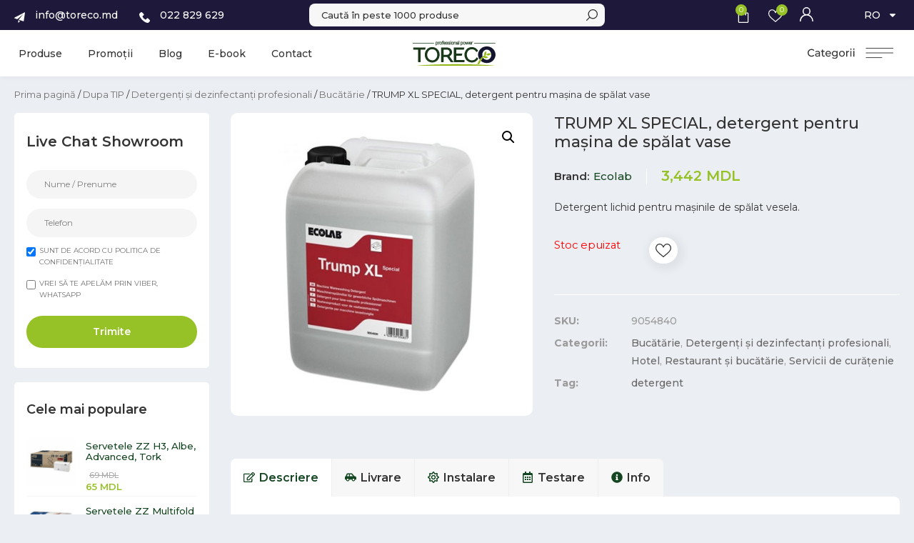

--- FILE ---
content_type: text/html; charset=UTF-8
request_url: https://toreco.md/product/dupa-tip/detergenti-si-dezinfectanti-profesionali/bucatarie/trump-xl-special-detergent-pentru-masina-de-spalat-vase-2/
body_size: 69730
content:
<!doctype html>
<html lang="ro-RO" prefix="og: https://ogp.me/ns#">
<head>
	<meta charset="UTF-8">
		<meta name="viewport" content="width=device-width, initial-scale=1">
	<link rel="profile" href="https://gmpg.org/xfn/11">
	<!-- Google Tag Manager -->
<script>(function(w,d,s,l,i){w[l]=w[l]||[];w[l].push({'gtm.start':
new Date().getTime(),event:'gtm.js'});var f=d.getElementsByTagName(s)[0],
j=d.createElement(s),dl=l!='dataLayer'?'&l='+l:'';j.async=true;j.src=
'https://www.googletagmanager.com/gtm.js?id='+i+dl;f.parentNode.insertBefore(j,f);
})(window,document,'script','dataLayer','GTM-TDB4585');</script>
<!-- End Google Tag Manager -->

<!-- Facebook Pixel Code -->
<script>
!function(f,b,e,v,n,t,s)
{if(f.fbq)return;n=f.fbq=function(){n.callMethod?
n.callMethod.apply(n,arguments):n.queue.push(arguments)};
if(!f._fbq)f._fbq=n;n.push=n;n.loaded=!0;n.version='2.0';
n.queue=[];t=b.createElement(e);t.async=!0;
t.src=v;s=b.getElementsByTagName(e)[0];
s.parentNode.insertBefore(t,s)}(window, document,'script',
'https://connect.facebook.net/en_US/fbevents.js');
fbq('init', '898185967437624');
fbq('track', 'PageView');
</script>
<noscript><img height="1" width="1" style="display:top"
src="https://www.facebook.com/tr?id=898185967437624&ev=PageView&noscript=1"
/></noscript>
<!-- End Facebook Pixel Code -->

<!-- Search Engine Optimization by Rank Math - https://s.rankmath.com/home -->
<title>TRUMP XL SPECIAL, detergent pentru mașina de spălat vase - Toreco</title>
<meta name="description" content="Detergent lichid pentru mașinile de spălat vesela."/>
<meta name="robots" content="follow, index, max-snippet:-1, max-video-preview:-1, max-image-preview:large"/>
<link rel="canonical" href="https://toreco.md/product/dupa-tip/detergenti-si-dezinfectanti-profesionali/bucatarie/trump-xl-special-detergent-pentru-masina-de-spalat-vase-2/" />
<meta property="og:locale" content="ro_RO" />
<meta property="og:type" content="product" />
<meta property="og:title" content="TRUMP XL SPECIAL, detergent pentru mașina de spălat vase - Toreco" />
<meta property="og:description" content="Detergent lichid pentru mașinile de spălat vesela." />
<meta property="og:url" content="https://toreco.md/product/dupa-tip/detergenti-si-dezinfectanti-profesionali/bucatarie/trump-xl-special-detergent-pentru-masina-de-spalat-vase-2/" />
<meta property="og:site_name" content="Toreco" />
<meta property="og:updated_time" content="2022-03-29T10:17:22+03:00" />
<meta property="og:image" content="https://toreco.md/wp-content/uploads/2021/06/9054840.jpg" />
<meta property="og:image:secure_url" content="https://toreco.md/wp-content/uploads/2021/06/9054840.jpg" />
<meta property="og:image:width" content="500" />
<meta property="og:image:height" content="500" />
<meta property="og:image:alt" content="detergent vesela masina" />
<meta property="og:image:type" content="image/jpeg" />
<meta property="product:brand" content="Ecolab" />
<meta property="product:price:amount" content="3442" />
<meta property="product:price:currency" content="MDL" />
<meta name="twitter:card" content="summary_large_image" />
<meta name="twitter:title" content="TRUMP XL SPECIAL, detergent pentru mașina de spălat vase - Toreco" />
<meta name="twitter:description" content="Detergent lichid pentru mașinile de spălat vesela." />
<meta name="twitter:image" content="https://toreco.md/wp-content/uploads/2021/06/9054840.jpg" />
<script type="application/ld+json" class="rank-math-schema">{"@context":"https://schema.org","@graph":[{"@type":"Organization","@id":"https://toreco.md/#organization","name":"Toreco","logo":{"@type":"ImageObject","@id":"https://toreco.md/#logo","url":"https://toreco.md/wp-content/uploads/2021/04/logo.svg","contentUrl":"https://toreco.md/wp-content/uploads/2021/04/logo.svg","caption":"Toreco","inLanguage":"ro-RO"}},{"@type":"WebSite","@id":"https://toreco.md/#website","url":"https://toreco.md","name":"Toreco","publisher":{"@id":"https://toreco.md/#organization"},"inLanguage":"ro-RO"},{"@type":"ImageObject","@id":"https://toreco.md/wp-content/uploads/2021/06/9054840.jpg","url":"https://toreco.md/wp-content/uploads/2021/06/9054840.jpg","width":"500","height":"500","caption":"detergent vesela masina","inLanguage":"ro-RO"},{"@type":"ItemPage","@id":"https://toreco.md/product/dupa-tip/detergenti-si-dezinfectanti-profesionali/bucatarie/trump-xl-special-detergent-pentru-masina-de-spalat-vase-2/#webpage","url":"https://toreco.md/product/dupa-tip/detergenti-si-dezinfectanti-profesionali/bucatarie/trump-xl-special-detergent-pentru-masina-de-spalat-vase-2/","name":"TRUMP XL SPECIAL, detergent pentru ma\u0219ina de sp\u0103lat vase - Toreco","datePublished":"2021-06-11T15:37:19+03:00","dateModified":"2022-03-29T10:17:22+03:00","isPartOf":{"@id":"https://toreco.md/#website"},"primaryImageOfPage":{"@id":"https://toreco.md/wp-content/uploads/2021/06/9054840.jpg"},"inLanguage":"ro-RO"},{"@type":"Product","brand":{"@type":"Brand","name":"Ecolab"},"name":"TRUMP XL SPECIAL, detergent pentru ma\u0219ina de sp\u0103lat vase - Toreco","description":"Detergent lichid pentru ma\u0219inile de sp\u0103lat vesela.","sku":"9054840","category":"Dupa TIP &gt; Detergen\u021bi \u0219i dezinfectan\u021bi profesionali &gt; Buc\u0103t\u0103rie","mainEntityOfPage":{"@id":"https://toreco.md/product/dupa-tip/detergenti-si-dezinfectanti-profesionali/bucatarie/trump-xl-special-detergent-pentru-masina-de-spalat-vase-2/#webpage"},"offers":{"@type":"Offer","price":"3442","priceCurrency":"MDL","priceValidUntil":"2027-12-31","availability":"https://schema.org/OutOfStock","itemCondition":"NewCondition","url":"https://toreco.md/product/dupa-tip/detergenti-si-dezinfectanti-profesionali/bucatarie/trump-xl-special-detergent-pentru-masina-de-spalat-vase-2/","seller":{"@type":"Organization","@id":"https://toreco.md/","name":"Toreco","url":"https://toreco.md","logo":""}},"additionalProperty":[{"@type":"PropertyValue","name":"pa_brand","value":"Ecolab"}],"@id":"https://toreco.md/product/dupa-tip/detergenti-si-dezinfectanti-profesionali/bucatarie/trump-xl-special-detergent-pentru-masina-de-spalat-vase-2/#richSnippet","image":{"@id":"https://toreco.md/wp-content/uploads/2021/06/9054840.jpg"}}]}</script>
<!-- /Rank Math WordPress SEO plugin -->

<link rel='dns-prefetch' href='//cdn.jsdelivr.net' />
<link rel="alternate" type="application/rss+xml" title="Toreco &raquo; Flux" href="https://toreco.md/feed/" />
<link rel="alternate" type="application/rss+xml" title="Toreco &raquo; Flux comentarii" href="https://toreco.md/comments/feed/" />
<link rel="alternate" title="oEmbed (JSON)" type="application/json+oembed" href="https://toreco.md/wp-json/oembed/1.0/embed?url=https%3A%2F%2Ftoreco.md%2Fproduct%2Fdupa-tip%2Fdetergenti-si-dezinfectanti-profesionali%2Fbucatarie%2Ftrump-xl-special-detergent-pentru-masina-de-spalat-vase-2%2F" />
<link rel="alternate" title="oEmbed (XML)" type="text/xml+oembed" href="https://toreco.md/wp-json/oembed/1.0/embed?url=https%3A%2F%2Ftoreco.md%2Fproduct%2Fdupa-tip%2Fdetergenti-si-dezinfectanti-profesionali%2Fbucatarie%2Ftrump-xl-special-detergent-pentru-masina-de-spalat-vase-2%2F&#038;format=xml" />
<style id='wp-img-auto-sizes-contain-inline-css'>
img:is([sizes=auto i],[sizes^="auto," i]){contain-intrinsic-size:3000px 1500px}
/*# sourceURL=wp-img-auto-sizes-contain-inline-css */
</style>
<style id='wp-emoji-styles-inline-css'>

	img.wp-smiley, img.emoji {
		display: inline !important;
		border: none !important;
		box-shadow: none !important;
		height: 1em !important;
		width: 1em !important;
		margin: 0 0.07em !important;
		vertical-align: -0.1em !important;
		background: none !important;
		padding: 0 !important;
	}
/*# sourceURL=wp-emoji-styles-inline-css */
</style>
<style id='classic-theme-styles-inline-css'>
/*! This file is auto-generated */
.wp-block-button__link{color:#fff;background-color:#32373c;border-radius:9999px;box-shadow:none;text-decoration:none;padding:calc(.667em + 2px) calc(1.333em + 2px);font-size:1.125em}.wp-block-file__button{background:#32373c;color:#fff;text-decoration:none}
/*# sourceURL=/wp-includes/css/classic-themes.min.css */
</style>
<link rel='stylesheet' id='jet-engine-frontend-css' href='https://toreco.md/wp-content/plugins/jet-engine/assets/css/frontend.css?ver=3.2.6' media='all' />
<link rel='stylesheet' id='post-views-counter-frontend-css' href='https://toreco.md/wp-content/plugins/post-views-counter/css/frontend.min.css?ver=1.3.13' media='all' />
<link rel='stylesheet' id='photoswipe-css' href='https://toreco.md/wp-content/plugins/woocommerce/assets/css/photoswipe/photoswipe.min.css?ver=7.4.0' media='all' />
<link rel='stylesheet' id='photoswipe-default-skin-css' href='https://toreco.md/wp-content/plugins/woocommerce/assets/css/photoswipe/default-skin/default-skin.min.css?ver=7.4.0' media='all' />
<link rel='stylesheet' id='woocommerce-general-css' href='https://toreco.md/wp-content/plugins/woocommerce/assets/css/woocommerce.css?ver=7.4.0' media='all' />
<link rel='stylesheet' id='trp-language-switcher-style-css' href='https://toreco.md/wp-content/plugins/translatepress-multilingual/assets/css/trp-language-switcher.css?ver=2.6.4' media='all' />
<link rel='stylesheet' id='iksm-public-style-css' href='https://toreco.md/wp-content/plugins/iks-menu-pro/assets/css/public.css?ver=1.9.5' media='all' />
<link rel='stylesheet' id='toastify-css-css' href='https://cdn.jsdelivr.net/npm/toastify-js/src/toastify.min.css?ver=6.9' media='all' />
<link rel='stylesheet' id='hello-elementor-css' href='https://toreco.md/wp-content/themes/hello-elementor/style.min.css?ver=2.6.1' media='all' />
<link rel='stylesheet' id='hello-elementor-theme-style-css' href='https://toreco.md/wp-content/themes/hello-elementor/theme.min.css?ver=2.6.1' media='all' />
<link rel='stylesheet' id='jet-cw-css' href='https://toreco.md/wp-content/plugins/jet-compare-wishlist/assets/css/jet-cw.css?ver=1.5.4' media='all' />
<link rel='stylesheet' id='jet-cw-frontend-css' href='https://toreco.md/wp-content/plugins/jet-compare-wishlist/assets/css/lib/jet-cw-frontend-font/css/jet-cw-frontend-font.css?ver=1.5.4' media='all' />
<link rel='stylesheet' id='jet-woo-builder-css' href='https://toreco.md/wp-content/plugins/jet-woo-builder/assets/css/frontend.css?ver=2.1.4' media='all' />
<style id='jet-woo-builder-inline-css'>
@font-face {
				font-family: "WooCommerce";
				src: url("https://toreco.md/wp-content/plugins/woocommerce/assets/fonts/WooCommerce.eot");
				src: url("https://toreco.md/wp-content/plugins/woocommerce/assets/fonts/WooCommerce.eot?#iefix") format("embedded-opentype"),
					url("https://toreco.md/wp-content/plugins/woocommerce/assets/fonts/WooCommerce.woff") format("woff"),
					url("https://toreco.md/wp-content/plugins/woocommerce/assets/fonts/WooCommerce.ttf") format("truetype"),
					url("https://toreco.md/wp-content/plugins/woocommerce/assets/fonts/WooCommerce.svg#WooCommerce") format("svg");
				font-weight: normal;
				font-style: normal;
			}
/*# sourceURL=jet-woo-builder-inline-css */
</style>
<link rel='stylesheet' id='jet-woo-builder-template-styles-css' href='https://toreco.md/wp-content/plugins/jet-woo-builder/assets/css/templates.css?ver=2.1.4' media='all' />
<link rel='stylesheet' id='jet-woo-builder-frontend-css' href='https://toreco.md/wp-content/plugins/jet-woo-builder/assets/css/lib/jetwoobuilder-frontend-font/css/jetwoobuilder-frontend-font.css?ver=2.1.4' media='all' />
<link rel='stylesheet' id='jet-theme-core-frontend-styles-css' href='https://toreco.md/wp-content/plugins/jet-theme-core/assets/css/frontend.css?ver=2.0.7' media='all' />
<link rel='stylesheet' id='elementor-frontend-legacy-css' href='https://toreco.md/wp-content/uploads/elementor/css/custom-frontend-legacy.min.css?ver=3.12.2' media='all' />
<link rel='stylesheet' id='elementor-frontend-css' href='https://toreco.md/wp-content/uploads/elementor/css/custom-frontend-lite.min.css?ver=1743144682' media='all' />
<link rel='stylesheet' id='elementor-post-956-css' href='https://toreco.md/wp-content/uploads/elementor/css/post-956.css?ver=1768547378' media='all' />
<link rel='stylesheet' id='swiper-css' href='https://toreco.md/wp-content/plugins/elementor/assets/lib/swiper/css/swiper.min.css?ver=5.3.6' media='all' />
<link rel='stylesheet' id='elementor-post-11-css' href='https://toreco.md/wp-content/uploads/elementor/css/post-11.css?ver=1743144680' media='all' />
<link rel='stylesheet' id='dce-style-css' href='https://toreco.md/wp-content/plugins/dynamic-content-for-elementor/assets/css/style.min.css?ver=2.8.9' media='all' />
<link rel='stylesheet' id='elementor-pro-css' href='https://toreco.md/wp-content/uploads/elementor/css/custom-pro-frontend-lite.min.css?ver=1743144682' media='all' />
<link rel='stylesheet' id='jet-tabs-frontend-css' href='https://toreco.md/wp-content/plugins/jet-tabs/assets/css/jet-tabs-frontend.css?ver=2.1.20' media='all' />
<link rel='stylesheet' id='elementor-post-28-css' href='https://toreco.md/wp-content/uploads/elementor/css/post-28.css?ver=1745482914' media='all' />
<link rel='stylesheet' id='elementor-post-788-css' href='https://toreco.md/wp-content/uploads/elementor/css/post-788.css?ver=1767608189' media='all' />
<link rel='stylesheet' id='elementor-post-11561-css' href='https://toreco.md/wp-content/uploads/elementor/css/post-11561.css?ver=1743702995' media='all' />
<link rel='stylesheet' id='elementor-post-11537-css' href='https://toreco.md/wp-content/uploads/elementor/css/post-11537.css?ver=1743326868' media='all' />
<link rel='stylesheet' id='elementor-post-8014-css' href='https://toreco.md/wp-content/uploads/elementor/css/post-8014.css?ver=1743144681' media='all' />
<link rel='stylesheet' id='elementor-post-4550-css' href='https://toreco.md/wp-content/uploads/elementor/css/post-4550.css?ver=1743144681' media='all' />
<link rel='stylesheet' id='elementor-post-4546-css' href='https://toreco.md/wp-content/uploads/elementor/css/post-4546.css?ver=1743144681' media='all' />
<link rel='stylesheet' id='elementor-post-4421-css' href='https://toreco.md/wp-content/uploads/elementor/css/post-4421.css?ver=1768300542' media='all' />
<link rel='stylesheet' id='e-woocommerce-notices-css' href='https://toreco.md/wp-content/plugins/elementor-pro/assets/css/woocommerce-notices.min.css?ver=3.12.3' media='all' />
<link rel='stylesheet' id='hello-elementor-child-style-css' href='https://toreco.md/wp-content/themes/hello-theme-child-master/style.css?ver=1.0.0' media='all' />
<link rel='stylesheet' id='wqpmb-style-css' href='https://toreco.md/wp-content/plugins/wc-quantity-plus-minus-button/assets/css/style.css?ver=1.0.0' media='all' />
<link rel='stylesheet' id='jquery-chosen-css' href='https://toreco.md/wp-content/plugins/jet-search/assets/lib/chosen/chosen.min.css?ver=1.8.7' media='all' />
<link rel='stylesheet' id='jet-search-css' href='https://toreco.md/wp-content/plugins/jet-search/assets/css/jet-search.css?ver=3.1.2.1' media='all' />
<link rel='stylesheet' id='google-fonts-1-css' href='https://fonts.googleapis.com/css?family=Montserrat%3A100%2C100italic%2C200%2C200italic%2C300%2C300italic%2C400%2C400italic%2C500%2C500italic%2C600%2C600italic%2C700%2C700italic%2C800%2C800italic%2C900%2C900italic&#038;display=swap&#038;subset=latin-ext&#038;ver=6.9' media='all' />
<link rel="preconnect" href="https://fonts.gstatic.com/" crossorigin><script   src="https://toreco.md/wp-includes/js/jquery/jquery.min.js?ver=3.7.1" id="jquery-core-js"></script>
<script   src="https://toreco.md/wp-includes/js/jquery/jquery-migrate.min.js?ver=3.4.1" id="jquery-migrate-js"></script>
<script   src="https://toreco.md/wp-content/plugins/translatepress-multilingual/assets/js/trp-frontend-compatibility.js?ver=2.6.4" id="trp-frontend-compatibility-js"></script>
<script   src="https://toreco.md/wp-content/plugins/iks-menu-pro/assets/js/public.js?ver=1.9.5" id="iksm-public-script-js"></script>
<script   src="https://toreco.md/wp-content/plugins/iks-menu-pro/assets/js/menu.js?ver=1.9.5" id="iksm-menu-script-js"></script>
<link rel="https://api.w.org/" href="https://toreco.md/wp-json/" /><link rel="alternate" title="JSON" type="application/json" href="https://toreco.md/wp-json/wp/v2/product/5416" /><link rel="EditURI" type="application/rsd+xml" title="RSD" href="https://toreco.md/xmlrpc.php?rsd" />
<meta name="generator" content="WordPress 6.9" />
<link rel='shortlink' href='https://toreco.md/?p=5416' />
<style type='text/css' id='wqpmb_internal_css'>.qib-button-wrapper button.qib-button,.qib-button-wrapper .quantity input.input-text.qty.text{
}</style><script type="application/ld+json">{"@context":"https://schema.org","@type":"Product","@id":"https://toreco.md/product/dupa-tip/detergenti-si-dezinfectanti-profesionali/bucatarie/trump-xl-special-detergent-pentru-masina-de-spalat-vase-2/#product","name":"TRUMP XL SPECIAL, detergent pentru ma\u0219ina de sp\u0103lat vase","url":"https://toreco.md/product/dupa-tip/detergenti-si-dezinfectanti-profesionali/bucatarie/trump-xl-special-detergent-pentru-masina-de-spalat-vase-2/","description":"Detergent lichid pentru ma\u0219inile de sp\u0103lat vesela.","image":"https://toreco.md/wp-content/uploads/2021/06/9054840.jpg","sku":"9054840","offers":[{"@type":"Offer","price":"3442","priceValidUntil":"2027-12-31","priceSpecification":{"price":"3442","priceCurrency":"MDL","valueAddedTaxIncluded":"false"},"priceCurrency":"MDL","availability":"http://schema.org/OutOfStock","url":"https://toreco.md/product/dupa-tip/detergenti-si-dezinfectanti-profesionali/bucatarie/trump-xl-special-detergent-pentru-masina-de-spalat-vase-2/","seller":{"@type":"Organization","name":"Toreco","url":"https://toreco.md"}}]}</script><link rel="alternate" hreflang="ro-RO" href="https://toreco.md/product/dupa-tip/detergenti-si-dezinfectanti-profesionali/bucatarie/trump-xl-special-detergent-pentru-masina-de-spalat-vase-2/"/>
<link rel="alternate" hreflang="ru-RU" href="https://toreco.md/ru/product/dupa-tip/detergenti-si-dezinfectanti-profesionali/bucatarie/trump-xl-special-detergent-pentru-masina-de-spalat-vase-2/"/>
<link rel="alternate" hreflang="en-GB" href="https://toreco.md/en/product/dupa-tip/detergenti-si-dezinfectanti-profesionali/bucatarie/trump-xl-special-detergent-pentru-masina-de-spalat-vase-2/"/>
<link rel="alternate" hreflang="ro" href="https://toreco.md/product/dupa-tip/detergenti-si-dezinfectanti-profesionali/bucatarie/trump-xl-special-detergent-pentru-masina-de-spalat-vase-2/"/>
<link rel="alternate" hreflang="ru" href="https://toreco.md/ru/product/dupa-tip/detergenti-si-dezinfectanti-profesionali/bucatarie/trump-xl-special-detergent-pentru-masina-de-spalat-vase-2/"/>
<link rel="alternate" hreflang="en" href="https://toreco.md/en/product/dupa-tip/detergenti-si-dezinfectanti-profesionali/bucatarie/trump-xl-special-detergent-pentru-masina-de-spalat-vase-2/"/>
<style type="text/css" id="iksm-dynamic-style"></style>	<noscript><style>.woocommerce-product-gallery{ opacity: 1 !important; }</style></noscript>
	<script>
document.addEventListener("DOMContentLoaded", function () {
  const dropdown = document.querySelector(".user-dropdown");

  if (dropdown) {
    const icon = dropdown.querySelector(".elementor-icon-wrapper");
    icon.addEventListener("click", function (e) {
      e.stopPropagation();
      dropdown.classList.toggle("active");
    });

    document.addEventListener("click", function (e) {
      if (!dropdown.contains(e.target)) {
        dropdown.classList.remove("active");
      }
    });
  }
});
</script>
 <script>
document.addEventListener("DOMContentLoaded", function () {
    let currentUrl = window.location.pathname; // Obținem doar calea URL-ului, fără domeniu
    document.querySelectorAll(".elementor-icon-list-item a").forEach(function (link) {
        let linkPath = new URL(link.href).pathname; // Extragem doar calea din fiecare link
        if (currentUrl === linkPath) { // Comparăm exact calea, fără alte potriviri greșite
            link.parentElement.classList.add("active");
        }
    });
});


</script>
<script>
document.addEventListener("DOMContentLoaded", function () {
    document.querySelectorAll(".woocommerce-button.view").forEach(function (button) {
        if (button.textContent.trim() === "Vezi") {
            button.textContent = "Detalii comandă";
        }
    });
});

</script>

<script>
document.addEventListener("DOMContentLoaded", function () {
    let totalHeader = document.querySelector(".woocommerce-table__product-table.product-total");
    if (totalHeader) {
        totalHeader.textContent = "Sumar";
    }
});


</script>



<link rel="icon" href="https://toreco.md/wp-content/uploads/2021/06/cropped-logo-1-01-32x32.png" sizes="32x32" />
<link rel="icon" href="https://toreco.md/wp-content/uploads/2021/06/cropped-logo-1-01-192x192.png" sizes="192x192" />
<link rel="apple-touch-icon" href="https://toreco.md/wp-content/uploads/2021/06/cropped-logo-1-01-180x180.png" />
<meta name="msapplication-TileImage" content="https://toreco.md/wp-content/uploads/2021/06/cropped-logo-1-01-270x270.png" />
		<style id="wp-custom-css">
			:root {
  --info-box-border-radius: 27px;
  --content-max-width: 1410px;
  --content-max-small-width: 1160px;
}
.icon_fill path {
	fill: #333
}

.jet-woo-product-stock-status__on-backorder {
	width: 100px;
	height: auto;
	color: white;
	background: #1e193b;
	border-radius: 5px;
	font-size: 12px;
	padding: 2px;
	margin: 10px 0;
	top: 0;
	position: absolute;
}

@media (max-width: 767px) {
  :root {
    --content-max-width: calc(100vw - 36px) !important;
    --content-max-small-width: calc(100vw - 36px) !important;
  }
	.menu_mobile h5 {
		font-size: 14px;
    line-height: 20px;
    margin-bottom: 4px;
	}
	.menu_mobile .iksm-term__link {
		font-size: 13px
	}
	.menu_mobile .iksm-term__inner {
		background: transparent!important;
		border-bottom: 1px solid white!important;
    border-radius: 0!important;
	}
	.brand_filter #iksm-14949 {
		max-height: 200px!important;
	}
	.oferta-section .elementor-row {
		padding: 30px 20px;
		max-width: 100%!important
	}
	.recent_product .jet-woo-product-button {
		right: 5px!important
	}
	.cc1-product-box {
		display: block!important
	}
	.product-info h2 {
		line-height: 30px;
		margin-bottom: 10px !important;
	}
	.product-info .d-flex {
		gap: 0!important;
    flex-direction: column-reverse;
	}
	.recent_product.img_height .jet-woo-product-price .price {
		font-size: 13px!important;
		line-height: 1.4em;
		padding: 10px 0 10px 16px;
	}
	.elementor-slides .swiper-slide-inner .elementor-slide-description:not(:last-child), .elementor-slides .swiper-slide-inner .elementor-slide-heading:not(:last-child) {
		margin-bottom: 18px!important
	}
	.google_maps iframe {
		height: 280px
	}
}

.woocommerce-shipping-destination {
	display: none;
}

.elementor-field-type-recaptcha {
	justify-content: center
}

selector .outofstock {
    opacity: 0.5;
}

.woocommerce ul.products li.product.outofstock {
    opacity: 0.5;
}

.buton-cat:hover .jet-listing-dynamic-field__inline-wrap {
	background: #7ea717!important
}

.buton-cat:hover .num-p img {
	opacity: 0!important;
	margin: 0!important;
	width: 0!important
}

.jet-woo-product-stock-status .jet-woo-product-stock-status__out-of-stock {
	position: absolute;
    height: 100%;
    width: 100%;
    top: 0;
    left: 0;
    font-size: 0;
    background: #1616161c;
}

.jet-woo-products .jet-woo-product-stock-status {
	width: 0;
    height: 0;
    color: transparent;
}

.jet-woo-product-stock-status .jet-woo-product-stock-status__out-of-stock:before {
	content:'';
	background: url('/wp-content/uploads/2025/03/icon-stoc-epuizat-02.png');
	position: absolute;
    width: 120px;
    height: 120px;
    background-size: contain;
    top: 50%;
    left: 50%;
    transform: translate(-50%, -50%);
    background-position: center;
    background-repeat: no-repeat;
}

.jet-woo-product-stock-status .jet-woo-product-stock-status__out-of-stock {
    position: absolute;
    height: 100%;
    width: 100%;
    top: 0;
    left: 0;
    font-size: 0;
    background: #ffffffbf;
    z-index: 99;
}

.recent_product.img_height .jet-woo-product-title a {
	overflow: hidden;
	text-overflow: ellipsis;
	display: -webkit-box !important;
	-webkit-line-clamp: 2;
	-webkit-box-orient: vertical;
}

.auto_swiper a.swiper-slide-inner:hover .elementor-button {
	background: transparent!important;
	color: #000!important
}

.recent_product .jet-woo-product-thumbnail {
	width: 100%
}

.recent_product .jet-woo-product-badge:before {
	content: '-'
}

.recent_product.img_height .jet-woo-product-title {
	min-height: auto
}

.recent_product .jet-woo-products__inner-box {
	flex-wrap: wrap;
    flex-direction: row;
    -webkit-box-flex: 0;
    -ms-flex-positive: 0;
	justify-content: center!important
}

.recent_product .jet-woo-product-price {
	width: 100%;
}

.recent_product .jet-woo-product-button {
	width: 40px;
	height: 40px;
	margin: 0;
	position: absolute;
	right: 8px;
  bottom: 9px;
}

.recent_product .jet-woo-product-button a {
	display: block!important;
	font-size: 0;
    line-height: 0;
    position: relative;
	background: transparent!important;
	padding: 0 !important;
}

.jet-woo-products .jet-woo-products__item .jet-woo-products-cqw-wrapper {
	opacity: 1;
  visibility: visible;
}

.recent_product .jet-woo-product-title {
	overflow: hidden;
	text-overflow: ellipsis;
	display: -webkit-box !important;
	-webkit-line-clamp: 3;
	-webkit-box-orient: vertical;
	min-height: 52px;
	margin-bottom: 16px !important;
}

.recent_product .jet-woo-product-button a:before {
	content: "";
  position: absolute;
  right: 0px;
  width: 40px;
  height: 40px;
  background-color: #96C227;
  background-image: url('/wp-content/uploads/2025/03/Vector.svg');
  background-repeat: no-repeat;
  background-position: center;
  background-size: 40%;
  border-radius: 50%;
  margin-left: 8px;
  vertical-align: middle;
  z-index: 2;
}

table tbody tr:hover>td, table tbody tr:hover>th {
    background-color: transparent;
}

[type="button"]:focus,
[type="submit"]:focus,
button:focus {
  outline: 0px dotted;
  outline: 0px auto -webkit-focus-ring-color;
}
:focus-visible {
  outline: -webkit-focus-ring-color auto 0px;
}

ul.elementor-icon-list-items {
  list-style: none;
}

/* Products Listing Start */
.jet-woo-products .jet-woo-product-title {
  z-index: 9;
}
/* Products Listing Start */

.ppimg img {
  height: 276px;
  object-fit: contain;
  object-position: center;
}

.dialog-close-button + i.eicon-close {
  content: url(/wp-content/uploads/2021/04/cancel-1.svg);
  width: 17px;
}

.num-p {
  display: flex;
}
.num-p img {
  margin-left: 10px;
}

@media (max-width: 1024px) {
  i.eicon-close {
    width: 16px;
  }
}

/* #iks_m .iksm-term__inner, #iks_m .iksm-term__inner {
display: flex !important;
}
*/
#iks_m
  div.iksm-terms
  > div
  > div
  > div
  > div.iksm-terms-tree.iksm-terms-tree--level-2.iksm-terms-tree--children {
  display: flex !important;
}

.iksm-term__inner:hover {
  background-color: rgba(150, 194, 39, 1) !important;
}

.iksm-term__link {
  color: rgba(51, 51, 51, 1);
  font-size: 13px;
  line-height: 14px;
  font-weight: 400;
  text-decoration: none;
  padding-top: 4px;
  padding-right: 0;
  padding-bottom: 4px;
  transition: all 400ms;
}

/* .iksm-terms .iksm-terms-tree--level-2 {
display: block;
} */

/* .woocommerce-error,
.woocommerce-info,
.woocommerce-message {
  border: 0px solid #a46497 !important;
}
 */
.elementor-field-group .elementor-field-textual:focus {
  -webkit-box-shadow: 0 0 0 0px rgb(0 0 0 / 0%) inset;
  box-shadow: inset 0 0 0 0px rgb(0 0 0 / 0%);
  outline: 0;
}

.jet-range__slider__track {
  z-index: 99;
}

.dce-modal .modal-content {
  position: relative;
}
.dce-close.dce-modal-close.close-image.close-right.close-top {
  background-color: #f4f4f4 !important;
  z-index: 99;
}
.dce-close.dce-modal-close.close-image.close-right.close-top .close-img {
  padding: 3px;
}

.jet-woo-product-price,
.jet-cw-price,
.price {
  display: flex !important;
  flex-direction: column;
  order: 4;
  align-items: center;
}
.price {
  display: flex !important;
  flex-direction: column;
  align-items: flex-start;
}

.woocommerce button.button::after {
  vertical-align: middle;
  position: absolute;
  right: 17px;
}
.woocommerce button.button.loading::after {
  content: url(/wp-content/uploads/2023/02/spinner-of-dots-1.svg);
  top: 29%;
  right: 18px;
}
.woocommerce button.button.added::after {
  content: url(/wp-content/uploads/2023/02/bag-1.svg) !important;
  top: 26%;
}

table tbody > tr:nth-child(odd) > td,
table tbody > tr:nth-child(odd) > th {
  background-color: #fff;
}
.woocommerce p.stars a,
.woocommerce .star-rating::before,
.woocommerce .star-rating {
  color: #f9bf3b;
}
.woocommerce #reviews #comments ol.commentlist li .comment-text {
  border: 0px solid #f5f5f5;
  background-color: #f5f5f5;
  border-radius: 24px;
}
div#respond input {
  background-color: #f5f5f5;
  border-radius: 27px;
  margin-top: 4px;
  margin-bottom: 8px;
}
.woocommerce #respond input#submit:hover,
.woocommerce a.button:hover,
.woocommerce button.button:hover,
.woocommerce input.button:hover {
  background-color: var(--e-global-color-8191a8a);
  color: #fff;
}

.jet-ajax-search__arrow-button.jet-ajax-search__navigate-button {
/*   background-image: url(/wp-content/uploads/2021/05/Gro3up-318.svg) !important;
  background-repeat: no-repeat;
  background-position: center center;
  background-size: contain; */
  background-color: var(--e-global-color-f7592c0) !important;
  border-radius: 50%;
}

.prod-c .jet-arrow {
  border: 1px solid #dddddd;
  border-radius: 50%;
  width: 40px;
  height: 40px;
}

.site-header,
body:not([class*="elementor-page-"]) .site-main {
  padding-right: 0px;
  padding-left: 0px;
  max-width: 100%;
}

.gri14 .elementor-text-editor,
.gri142 {
  font-size: 14px !important;
  color: var(--e-global-color-488f0f6) !important;
  line-height: 1.6em;
}

.w1050 > .elementor-container {
  max-width: 1050px !important;
}

@media (min-width: 1025px) {
  .elementor-menu-cart__container .elementor-menu-cart__main {
    width: 440px !important;
  }
}

.post-i svg {
  position: relative;
  bottom: -2px;
}

.articol {
  overflow: hidden;
}

.prod-c .jet-woo-product-thumbnail img,
.prod-c .jet-cw-thumbnail > img,
.img_height img{
  height: 180px;
  object-fit: contain;
  object-position: center;
}
@media (min-width: 1025px) and (max-width: 1800px) {
  .prod-c .jet-woo-product-thumbnail img,
  .prod-c .jet-cw-thumbnail > img {
    height: 153px;
    object-fit: contain;
    object-position: center;
  }

  .trwca-actheme .trwca-accordion a {
    padding: 7px 10px 7px 9px !important;
    font-size: 13px;
  }
}

@media (min-width: 768px) {
  .brbr br {
    display: none;
  }
}
@media (max-width: 767px) {
  .brbr2 br {
    display: none;
  }
  .prod-c .jet-woo-product-thumbnail img,
  .prod-c .jet-cw-thumbnail > img {
    height: 114px;
  }
}

.cat-img-m .jet-woo-builder-archive-category-thumbnail img {
  height: 150px;
  object-fit: contain;
  object-position: right center;
  width: 100%;
}

.dyna-cat .jet-listing-dynamic-terms {
  line-height: 1.2;
}

#price-m span.amount bdi {
  font-weight: 600;
  color: var(--e-global-color-secondary);
}
#price-m .price {
  display: flex;
}
#price-m del {
  order: 2;
  font-size: 0.8em;
}
#price-m ins {
  order: 1;
  margin-right: 12px;
}

.prod-car ul {
  padding-inline-start: 0px;
}

.post-v .dashicons-chart-bar {
  content: url(/wp-content/uploads/2021/04/Group-359.svg);
  width: 18px;
}

.post-v .post-views-label,
.post-v .post-views-count {
  color: #acacac;
  font-weight: 500;
  font-size: 13px;
}
@media (max-width: 767px) {
  .post-v .post-views-label,
  .post-v .post-views-count {
    font-size: 12px;
  }

  .post-v .dashicons-chart-bar {
    width: 16px;
  }
}

.buton-art .elementor-button-icon svg {
  opacity: 0;
  margin-left: -10px;
  width: 14px;
  transition: all 0.3s ease-out;
}
.buton-art:hover .elementor-button-icon svg {
  opacity: 1;
  margin-left: 0px;
  width: 20px;
  transition: all 0.3s ease-out;
}

.buton-cat .num-p img {
  opacity: 0;
  margin-left: 0px;
  width: 0px;
  transition: all 0.3s ease-out;
}
.buton-cat:hover .num-p img {
  opacity: 1;
  margin-left: 10px;
  width: 5px;
  transition: all 0.3s ease-out;
}

.rec-img img {
  object-position: left center;
}

/*woo*/
.woocommerce div.product .woocommerce-tabs ul.tabs li {
  border: 0px solid #d3ced2;
}
.woocommerce div.product .woocommerce-tabs ul.tabs::before {
  border-bottom: 0px solid #d3ced2;
}
.woocommerce div.product .woocommerce-tabs ul.tabs li.active::before {
  box-shadow: 0px 0px 0 transparent;
}
.woocommerce div.product .woocommerce-tabs ul.tabs li::before {
  border-width: 0 0px 0px 0;
  box-shadow: 0px 0px 0 #ebe9eb;
}
.woocommerce div.product .woocommerce-tabs ul.tabs li::after,
.woocommerce div.product .woocommerce-tabs ul.tabs li::before {
  border: 0px solid #d3ced2;
}

.woocommerce div.product .woocommerce-tabs ul.tabs li {
  border: 0px solid #d3ced2;
  background-color: #fff;
}

.woocommerce table.shop_table {
  border: 0px solid rgba(0, 0, 0, 0.1);
  margin: 0 -1px 0px 0;
}

/*notification*/
.woocommerce-notices-wrapper {
  margin: 18px 0px 0px;
  border-bottom: 0px solid #7ea71705;
  border-top: 0px solid var(--e-global-color-8191a8a);
}

.woocommerce-message > a {
  margin-left: 30px;
  color: var(--e-global-color-primary);
  font-weight: 500;
}

@media (min-width: 1025px) {
  .woocommerce-info a.showcoupon,
  a.showlogin {
    margin-left: 10px;
  }
}

form.woocommerce-ResetPassword.lost_reset_password {
  max-width: 600px;
  margin: auto;
}

.woocommerce-message {
  border-top: 0px solid var(--e-global-color-8191a8a);
}

.woocommerce-message::before,
.woocommerce-info:before,
.woocommerce-error::before {
  content: url(/wp-content/uploads/2021/05/22checked.svg);
  background-color: var(--e-global-color-8191a8a);
  height: 14px;
  width: 14px;
  display: flex;
  justify-content: center;
  align-items: center;
  border-radius: 50%;
  padding: 9px;
  /*   top: 25px !important; */
  left: 20px;
  position: absolute;
}
.woocommerce-error::before {
  content: url(/wp-content/uploads/2021/05/222-1.svg) !important;
  background-color: red;
  top: 14px !important;
}

.woocommerce-message::after {
  display: none;
}

.woocommerce-error li strong {
  font-weight: 600;
  /*   margin-right: 10px;
  display: inline-block; */
}

.woocommerce-error li .woocommerce-message .button.wc-forward {
  order: 3;
  font-size: 12px;
  margin-left: auto;
}
.woocommerce-error li {
  display: inline-block;
  list-style: none;
}

.woocommerce-message .button.wc-forward,
.woocommerce #respond input#submit,
.woocommerce a.button,
.woocommerce button.button,
.woocommerce input.button {
  font-size: 14px;
  font-weight: 500;
  border-radius: 27px 27px 27px 27px;
  padding: 12px 28px;
  background-color: var(--e-global-color-primary);
  color: #fff;
  line-height: 1;
}

/*Woo Order Details*/
@media (min-width: 1025px) {
  .woocommerce-view-order .woocommerce,
  .woocommerce-edit-address .woocommerce {
    max-width: 1420px !important;
    margin: auto;
    padding: 66px 18px 100px;
  }
}

@media (mAX-width: 1024px) {
  .woocommerce-view-order .woocommerce,
  .woocommerce-edit-address .woocommerce {
/*     max-width: 1420px !important;
    margin: auto; */
    padding: 66px 18px 100px;
  }
}

.woocommerce-view-order
  .woocommerce-table.woocommerce-table--order-details.shop_table.order_details
  td,
.woocommerce-view-order
  .woocommerce
  .woocommerce-table.woocommerce-table--order-details.shop_table.order_details
  tr,
.woocommerce-view-order
  .woocommerce-table.woocommerce-table--order-details.shop_table.order_details
  th {
  background-color: #fff;
}

.woocommerce-view-order .woocommerce-order-details {
  border: 1px solid #eeeeee;
  border-radius: 8px;
  overflow: hidden;
  padding: 10px 0 !important;
  background-color: #fff;
}

.woocommerce-view-order
  .woocommerce-order-details
  table
  caption
  + thead
  tr:first-child
  td,
.woocommerce-view-order
  .woocommerce-order-details
  table
  caption
  + thead
  tr:first-child
  th,
.woocommerce-view-order
  .woocommerce-order-details
  table
  colgroup
  + thead
  tr:first-child
  td,
.woocommerce-view-order
  .woocommerce-order-details
  table
  colgroup
  + thead
  tr:first-child
  th,
.woocommerce-view-order
  .woocommerce-order-details
  table
  thead:first-child
  tr:first-child
  td,
.woocommerce-view-order
  .woocommerce-order-details
  table
  thead:first-child
  tr:first-child
  th {
  border-top: 0px solid transparent !important;
}

.woocommerce-view-order .woocommerce-order-details table td,
.woocommerce-view-order .woocommerce-order-details table th {
  padding: 9px 14px;
  line-height: 1.5;
  vertical-align: top;
  border: 0px solid #ccc !important;
  border-bottom: 1px solid #f7f7f7 !important;
  text-align: left;
}
.woocommerce-view-order
  .woocommerce-table.woocommerce-table--order-details.shop_table.order_details
  tfoot
  tr:last-child,
.woocommerce-view-order
  .woocommerce-table.woocommerce-table--order-details.shop_table.order_details
  tfoot
  tr:last-child
  th,
.woocommerce-view-order
  .woocommerce-table.woocommerce-table--order-details.shop_table.order_details
  tfoot
  tr:last-child
  td {
  border-bottom: 0px solid #f7f7f7 !important;
}
.woocommerce-view-order .woocommerce-order-details__title {
  font-size: 22px;
  margin: 12px 14px;
}
.woocommerce-view-order .woocommerce-columns--addresses.col2-set.addresses h2 {
  font-size: 22px;
  margin: 12px 0px 16px !important;
}

.woocommerce-view-order address {
  font-size: 15px;
  font-style: normal;
  background-color: #fff;
  max-width: 360px;
  padding: 16px 12px;
  border-radius: 8px;
  line-height: 2em;
  border: 1px solid #eeeeee;
}

.woocommerce-view-order mark {
  background-color: var(--e-global-color-primary);
  color: #fff;
  padding: 3px 10px;
  border-radius: 5px;
}

.woocommerce-view-order .woocommerce > p {
  margin-bottom: 30px;
}

.woocommerce-view-order
  .woocommerce-columns.woocommerce-columns--2.woocommerce-columns--addresses.col2-set.addresses {
  display: grid;
  grid-template-columns: 1fr 1fr;
  margin-top: 2em;
}
@media (max-width: 1024px) {
	.woocommerce-view-order
		.woocommerce-columns.woocommerce-columns--2.woocommerce-columns--addresses.col2-set.addresses {
		grid-template-columns: 1fr;
	}
}

form.woocommerce-EditAccountForm.edit-account {
	 max-width: var(--content-max-small-width);
  margin-left: auto;
  margin-right: auto;
	padding: 80px 18px;
}

.icc svg {
    height: 100%;
    margin-bottom: -2px;
}
@media (min-width: 767px) and (max-width: 1024px) {
    .icc2 {
        margin: auto !important;
    }
}
@media (max-width: 767px) {
	form.woocommerce-EditAccountForm.edit-account {
		padding: 30px 18px 80px;
	}
}


.icc2 ul.elementor-icon-list-items.elementor-inline-items {
    display: flex !important;
    width: 100% !important;
}
.icc svg {
    height: 100%;
    margin-bottom: -2px;
}

.woocommerce-error,
.woocommerce-info,
.woocommerce-message {
  padding: 12px 18px 12px 48px;
  max-width: var(--content-max-small-width);
  margin-left: auto;
  margin-right: auto;
  /* margin: 10px auto; */
  font-size: 14px !important;
  line-height: 1.5;
  color: #333;
  margin-bottom: 0px;
  /*   display: flex; */
  align-items: center;
  justify-content: flex-start;
  background-color: #fff;
  /*   border-radius: 27px; */
  position: relative;
}
.woocommerce-form-coupon-toggle + ul.woocommerce-error {
  margin-top: 15px;
}

@media (max-width: 1024px) {
  .woocommerce-view-order .woocommerce > p {
    font-size: 13px;
    line-height: 1.8;
    margin-bottom: 20px;
  }

  .woocommerce-error,
  .woocommerce-info,
  .woocommerce-message {
    padding: 12px 18px 12px 38px;
    /* margin: 10px AUTO; */
    font-size: 12px !important;
    line-height: 1.4;
  }
  .woocommerce-message::before,
  .woocommerce-info:before,
  .woocommerce-error::before {
    left: 13px;
    top: 11px;
  }

  .woocommerce-view-order
    .woocommerce-columns.woocommerce-columns--2.woocommerce
    -columns--addresses.col2-set.addresses {
    display: grid;
    grid-template-columns: 1fr;
  }

  .woocommerce-view-order
    .woocommerce-columns--addresses.col2-set.addresses
    h2 {
    font-size: 19px;
    margin: 30px 0px 13px !important;
  }

  .woocommerce-view-order mark {
    background-color: var(--e-global-color-primary);
    padding: 2px 7px;
  }

  .woocommerce-view-order .woocommerce-order-details table td,
  .woocommerce-view-order .woocommerce-order-details table th {
    padding: 8px 12px;
    line-height: 1.5;
    vertical-align: top;
    border: 0px solid #ccc !important;
    border-bottom: 1px solid #f7f7f7 !important;
    text-align: left;
  }

  .woocommerce-view-order .woocommerce-order-details__title {
    font-size: 19px;
    margin: 10px 12px;
  }

  .woocommerce-view-order tr,
  .woocommerce-view-order td {
    font-size: 13px;
  }

  .woocommerce-view-order .woocommerce-order-details table td,
  .woocommerce-view-order .woocommerce-order-details table th {
    padding: 8px 12px;
  }

  .woocommerce-view-order address {
    font-size: 13px;
    max-width: 400px;
    padding: 14px 12px !important;
  }

  .prod-c .jet-woo-product-thumbnail img,
  .prod-c .jet-cw-thumbnail > img {
    height: 150px;
    object-fit: contain;
    object-position: center;
  }

  /*   body:not([class*="elementor-page-"]) .site-main {
    max-width: 1417px;
  } */
}

@media (max-width: 767px) {
  .woocommerce-view-order .woocommerce > p {
    font-size: 12px;
  }

  .woocommerce-edit-address .woocommerce {
    padding: 20px 18px 90px;
  }

  .woocommerce-view-order
    .woocommerce-columns--addresses.col2-set.addresses
    h2 {
    font-size: 17px;
  }

  .woocommerce-view-order .woocommerce-order-details__title {
    font-size: 17px;
    margin: 10px 12px;
  }

  .woocommerce-view-order tr,
  .woocommerce-view-order td {
    font-size: 12px;
  }

  .woocommerce-view-order .woocommerce-order-details table td,
  .woocommerce-view-order .woocommerce-order-details table th {
    padding: 7px 12px;
  }

  .woocommerce-view-order address {
    font-size: 12px;
  }
}

/**/
.woocommerce-edit-address .woocommerce-error li,
.woocommerce-edit-address .woocommerce-info li,
.woocommerce-edit-address .woocommerce-message li {
  margin-left: 30px !important;
}

.woocommerce-edit-address .woocommerce-info::before {
  left: 5px;
}

.woocommerce-edit-address .woocommerce-info {
  border-top: 2px solid var(--e-global-color-8191a8a);
  margin-top: 7px;
}

.woocommerce-edit-address .woocommerce-form-coupon-toggle > .woocommerce-info {
  display: flex;
  justify-content: flex-start;
}

.woocommerce-edit-address .select2-selection__rendered {
  border: 0px solid #000;
  padding-top: 0;
  padding-bottom: 0px;
}

.woocommerce-edit-address
  .select2-container--default
  .select2-selection--single {
  border: 0px solid #aaa;
  border-radius: 0px;
  height: auto;
}

.woocommerce-edit-address .select2-container .select2-selection--single {
  margin: 0;
}

.woocommerce-edit-address .woocommerce form .form-row .select2-container,
.woocommerce-edit-address
  .select2-container--default
  .select2-selection--single
  .select2-selection__rendered {
  line-height: 1.5em !important;
}
.woocommerce-edit-address .woocommerce form .form-row .select2-container {
  line-height: 1.5em !important;
  background-color: #fff;
  border-radius: 27px;
  padding: 8px 30px;
}
.woocommerce-edit-address .woocommerce-address-fields__field-wrapper + p {
  margin-top: 30px;
}

.woocommerce-edit-address
  .select2-container--default
  .select2-selection--single
  .select2-selection__arrow {
  top: 9px;
  right: 10px;
}

/*Select*/
.woocommerce-edit-address .select2-results__option {
  font-size: 13px;
  line-height: 1.5;
  font-weight: 500;
}

.woocommerce-edit-address .select2-results__option:hover,
.woocommerce-edit-address .select2-results__option:focus {
  background-color: #fff;
  border-radius: 3px;
  color: var(--e-global-color-text);
}

.woocommerce-edit-address .select2-dropdown {
  background-color: #f8f8f8;
  border: 1px solid #aaa;
  border-radius: 8px !important;
  margin-top: 5px;
  padding: 10px;
}

.woocommerce-edit-address .select2-search--dropdown {
  border-radius: 27px;
  padding: 0px;
  padding: 0px;
  overflow: hidden;
  margin-bottom: 12px;
}

.woocommerce-edit-address .select2-dropdown ::-webkit-scrollbar {
  width: 8px;
  border-radius: 5px;
}
.woocommerce-edit-address .select2-dropdown ::-webkit-scrollbar-thumb {
  background: var(--e-global-color-primary);
}

.woocommerce-edit-address .select2-search__field {
  padding: 10px 30px !important;
}

.woocommerce-edit-address
  .select2-container--default
  .woocommerce-edit-address
  .select2-results__option--highlighted[aria-selected],
.woocommerce-edit-address
  .select2-container--default
  .woocommerce-edit-address
  .select2-results__option--highlighted[data-selected] {
  background-color: var(--e-global-color-primary);
  color: #fff;
  border-radius: 3px;
  overflow: hidden;
}
/*Select*/

/**/

@media (max-width: 1024px) {
  .woocommerce-edit-address h3 {
    font-size: 19px;
    margin: 30px 0px 13px !important;
  }

  /*Select*/
  .woocommerce-edit-address .select2-results__option {
    font-size: 12px;
    line-height: 1.4;
  }

  .woocommerce-edit-address .select2-results__option:hover,
  .woocommerce-edit-address .select2-results__option:focus {
    background-color: #fff;
    border-radius: 3px;
    color: var(--e-global-color-text);
  }

  .woocommerce-edit-address .select2-dropdown {
    padding: 8px;
  }

  .woocommerce-edit-address .select2-search--dropdown {
    border-radius: 27px;
    padding: 0px;
    padding: 0px;
    overflow: hidden;
    margin-bottom: 12px;
  }

  .woocommerce-edit-address .select2-dropdown ::-webkit-scrollbar {
    width: 8px;
    border-radius: 5px;
  }
  .woocommerce-edit-address .select2-dropdown ::-webkit-scrollbar-thumb {
    background: var(--e-global-color-primary);
  }

  .woocommerce-edit-address .select2-search__field {
    padding: 8px 20px !important;
  }

  .woocommerce-edit-address h3 {
    font-size: 17px;
    margin: 10px 12px;
  }
}

@media (max-width: 767px) {
  .woocommerce-edit-address .woocommerce-info::before {
    left: 18px;
  }

  .den-c {
    display: flex;
  }
  span.nrprod {
    display: inline-block;
    margin-right: 4px;
  }

  .woocommerce-message .button.wc-forward {
    font-size: 11px !important;
    padding: 7px 18px !important;
    width: 110px !important;
  }

  .woocommerce-message,
  .woocommerce-info,
  .woocommerce-error li {
    justify-content: flex-start;
  }

  .prod-c .jet-arrow {
    width: 34px;
    height: 34px;
  }

  .cat-img-m,
  .cat-img-m .elementor-widget-container,
  .cat-img-m .jet-woo-builder-archive-category-thumbnail__wrapper,
  .cat-img-m .jet-woo-builder-archive-category-thumbnail,
  .cat-img-m .jet-woo-builder-archive-category-thumbnail a,
  .cat-img-m .jet-woo-builder-archive-category-thumbnail img {
    height: 100%;
  }

  .cat-img-m img {
    max-height: 140px;
    object-fit: contain;
    object-position: center;
    width: 100%;
  }

  .cat-img-m .jet-woo-builder-archive-category-thumbnail a {
    display: flex;
    align-items: center;
  }
}

/**/

/*Woo Order Details*/

/*Password*/
.woocommerce-lost-password .woocommerce {
  max-width: 1250px;
  margin: auto;
  padding: 66px 0px 90px 0px;
}
.woocommerce-lost-password
  .woocommerce
  form.woocommerce-ResetPassword.lost_reset_password
  input {
  font-size: 12px;
  font-weight: 500;
  color: var(--e-global-color-text);
  border-radius: 27px 27px 27px 27px;
  padding: 12px 30px 12px 30px;
}
.woocommerce-lost-password
  .woocommerce
  form.woocommerce-ResetPassword.lost_reset_password
  p,
.woocommerce-lost-password .woocommerce-message + p {
  font-size: 15px;
}
.woocommerce-lost-password .woocommerce-message + p {
  margin-top: 20px;
  margin-left: 4px;
}
@media (max-width: 1024px) {
  .woocommerce-lost-password .woocommerce {
    padding: 50px 18px 70px 18px;
  }

  .woocommerce-lost-password
    .woocommerce
    form.woocommerce-ResetPassword.lost_reset_password
    > p,
  .woocommerce-lost-password .woocommerce-message + p {
    font-size: 13px;
    margin-bottom: 20px;
    display: inline-block;
  }
}
/* Password */

/*woo*/

.addtc .input-text.qty.text {
	pointer-events: all;
}

.pswp__bg {
	background: #000000bf;
}

.my_account form.woocommerce-EditAccountForm.edit-account {
	padding-top: 0
}

.my_account .elementor-widget-container {
	margin-top: 40px!important;
	margin-bottom: 20px!important
}

.my_account .elementor-widget-jet-myaccount-account-details .elementor-widget-container {
	margin-top: 0px!important
}

.brand_filter #iksm-14949 {
	max-height: 300px;
	overflow-y: scroll;
	margin-top: 0!important
}

.cat_filter .iksm-term > .iksm-term__inner {
	position: relative
}

.cat_filter .iksm-term > .iksm-term__inner .iksm-term__toggle {
	position: absolute;
    right: 18px;
    width: 100%;
    justify-content: flex-end;
    top: 5px;
	z-index: 9999
}

.iksm-term--parent > .iksm-term__inner > .iksm-term__link {
	cursor: pointer
}

.elementor-menu-cart__product-remove:after {
	display: block;
	margin-top: 0px!important
}


.elementor-menu-cart__product-remove:before {
	margin-top: 0px!important
}

.woocommerce-order-received div[data-elementor-type="jet-woo-builder-thankyou"] .elementor-row > div{
	padding: 15px;
}

.order-again{
	margin-top: 20px;
}

/* #iks_m .iksm-terms-tree--children {
  display: none !important;
}

#iks_m .iksm-term--expanded > .iksm-terms-tree--children {
  display: block !important;
} */

.jet-woo-products__inner-box:has(.jet-woo-product-stock-status__on-backorder) .jet-woo-product-button {
    display: none !important;
}		</style>
		<style id='global-styles-inline-css'>
:root{--wp--preset--aspect-ratio--square: 1;--wp--preset--aspect-ratio--4-3: 4/3;--wp--preset--aspect-ratio--3-4: 3/4;--wp--preset--aspect-ratio--3-2: 3/2;--wp--preset--aspect-ratio--2-3: 2/3;--wp--preset--aspect-ratio--16-9: 16/9;--wp--preset--aspect-ratio--9-16: 9/16;--wp--preset--color--black: #000000;--wp--preset--color--cyan-bluish-gray: #abb8c3;--wp--preset--color--white: #ffffff;--wp--preset--color--pale-pink: #f78da7;--wp--preset--color--vivid-red: #cf2e2e;--wp--preset--color--luminous-vivid-orange: #ff6900;--wp--preset--color--luminous-vivid-amber: #fcb900;--wp--preset--color--light-green-cyan: #7bdcb5;--wp--preset--color--vivid-green-cyan: #00d084;--wp--preset--color--pale-cyan-blue: #8ed1fc;--wp--preset--color--vivid-cyan-blue: #0693e3;--wp--preset--color--vivid-purple: #9b51e0;--wp--preset--gradient--vivid-cyan-blue-to-vivid-purple: linear-gradient(135deg,rgb(6,147,227) 0%,rgb(155,81,224) 100%);--wp--preset--gradient--light-green-cyan-to-vivid-green-cyan: linear-gradient(135deg,rgb(122,220,180) 0%,rgb(0,208,130) 100%);--wp--preset--gradient--luminous-vivid-amber-to-luminous-vivid-orange: linear-gradient(135deg,rgb(252,185,0) 0%,rgb(255,105,0) 100%);--wp--preset--gradient--luminous-vivid-orange-to-vivid-red: linear-gradient(135deg,rgb(255,105,0) 0%,rgb(207,46,46) 100%);--wp--preset--gradient--very-light-gray-to-cyan-bluish-gray: linear-gradient(135deg,rgb(238,238,238) 0%,rgb(169,184,195) 100%);--wp--preset--gradient--cool-to-warm-spectrum: linear-gradient(135deg,rgb(74,234,220) 0%,rgb(151,120,209) 20%,rgb(207,42,186) 40%,rgb(238,44,130) 60%,rgb(251,105,98) 80%,rgb(254,248,76) 100%);--wp--preset--gradient--blush-light-purple: linear-gradient(135deg,rgb(255,206,236) 0%,rgb(152,150,240) 100%);--wp--preset--gradient--blush-bordeaux: linear-gradient(135deg,rgb(254,205,165) 0%,rgb(254,45,45) 50%,rgb(107,0,62) 100%);--wp--preset--gradient--luminous-dusk: linear-gradient(135deg,rgb(255,203,112) 0%,rgb(199,81,192) 50%,rgb(65,88,208) 100%);--wp--preset--gradient--pale-ocean: linear-gradient(135deg,rgb(255,245,203) 0%,rgb(182,227,212) 50%,rgb(51,167,181) 100%);--wp--preset--gradient--electric-grass: linear-gradient(135deg,rgb(202,248,128) 0%,rgb(113,206,126) 100%);--wp--preset--gradient--midnight: linear-gradient(135deg,rgb(2,3,129) 0%,rgb(40,116,252) 100%);--wp--preset--font-size--small: 13px;--wp--preset--font-size--medium: 20px;--wp--preset--font-size--large: 36px;--wp--preset--font-size--x-large: 42px;--wp--preset--spacing--20: 0.44rem;--wp--preset--spacing--30: 0.67rem;--wp--preset--spacing--40: 1rem;--wp--preset--spacing--50: 1.5rem;--wp--preset--spacing--60: 2.25rem;--wp--preset--spacing--70: 3.38rem;--wp--preset--spacing--80: 5.06rem;--wp--preset--shadow--natural: 6px 6px 9px rgba(0, 0, 0, 0.2);--wp--preset--shadow--deep: 12px 12px 50px rgba(0, 0, 0, 0.4);--wp--preset--shadow--sharp: 6px 6px 0px rgba(0, 0, 0, 0.2);--wp--preset--shadow--outlined: 6px 6px 0px -3px rgb(255, 255, 255), 6px 6px rgb(0, 0, 0);--wp--preset--shadow--crisp: 6px 6px 0px rgb(0, 0, 0);}:where(.is-layout-flex){gap: 0.5em;}:where(.is-layout-grid){gap: 0.5em;}body .is-layout-flex{display: flex;}.is-layout-flex{flex-wrap: wrap;align-items: center;}.is-layout-flex > :is(*, div){margin: 0;}body .is-layout-grid{display: grid;}.is-layout-grid > :is(*, div){margin: 0;}:where(.wp-block-columns.is-layout-flex){gap: 2em;}:where(.wp-block-columns.is-layout-grid){gap: 2em;}:where(.wp-block-post-template.is-layout-flex){gap: 1.25em;}:where(.wp-block-post-template.is-layout-grid){gap: 1.25em;}.has-black-color{color: var(--wp--preset--color--black) !important;}.has-cyan-bluish-gray-color{color: var(--wp--preset--color--cyan-bluish-gray) !important;}.has-white-color{color: var(--wp--preset--color--white) !important;}.has-pale-pink-color{color: var(--wp--preset--color--pale-pink) !important;}.has-vivid-red-color{color: var(--wp--preset--color--vivid-red) !important;}.has-luminous-vivid-orange-color{color: var(--wp--preset--color--luminous-vivid-orange) !important;}.has-luminous-vivid-amber-color{color: var(--wp--preset--color--luminous-vivid-amber) !important;}.has-light-green-cyan-color{color: var(--wp--preset--color--light-green-cyan) !important;}.has-vivid-green-cyan-color{color: var(--wp--preset--color--vivid-green-cyan) !important;}.has-pale-cyan-blue-color{color: var(--wp--preset--color--pale-cyan-blue) !important;}.has-vivid-cyan-blue-color{color: var(--wp--preset--color--vivid-cyan-blue) !important;}.has-vivid-purple-color{color: var(--wp--preset--color--vivid-purple) !important;}.has-black-background-color{background-color: var(--wp--preset--color--black) !important;}.has-cyan-bluish-gray-background-color{background-color: var(--wp--preset--color--cyan-bluish-gray) !important;}.has-white-background-color{background-color: var(--wp--preset--color--white) !important;}.has-pale-pink-background-color{background-color: var(--wp--preset--color--pale-pink) !important;}.has-vivid-red-background-color{background-color: var(--wp--preset--color--vivid-red) !important;}.has-luminous-vivid-orange-background-color{background-color: var(--wp--preset--color--luminous-vivid-orange) !important;}.has-luminous-vivid-amber-background-color{background-color: var(--wp--preset--color--luminous-vivid-amber) !important;}.has-light-green-cyan-background-color{background-color: var(--wp--preset--color--light-green-cyan) !important;}.has-vivid-green-cyan-background-color{background-color: var(--wp--preset--color--vivid-green-cyan) !important;}.has-pale-cyan-blue-background-color{background-color: var(--wp--preset--color--pale-cyan-blue) !important;}.has-vivid-cyan-blue-background-color{background-color: var(--wp--preset--color--vivid-cyan-blue) !important;}.has-vivid-purple-background-color{background-color: var(--wp--preset--color--vivid-purple) !important;}.has-black-border-color{border-color: var(--wp--preset--color--black) !important;}.has-cyan-bluish-gray-border-color{border-color: var(--wp--preset--color--cyan-bluish-gray) !important;}.has-white-border-color{border-color: var(--wp--preset--color--white) !important;}.has-pale-pink-border-color{border-color: var(--wp--preset--color--pale-pink) !important;}.has-vivid-red-border-color{border-color: var(--wp--preset--color--vivid-red) !important;}.has-luminous-vivid-orange-border-color{border-color: var(--wp--preset--color--luminous-vivid-orange) !important;}.has-luminous-vivid-amber-border-color{border-color: var(--wp--preset--color--luminous-vivid-amber) !important;}.has-light-green-cyan-border-color{border-color: var(--wp--preset--color--light-green-cyan) !important;}.has-vivid-green-cyan-border-color{border-color: var(--wp--preset--color--vivid-green-cyan) !important;}.has-pale-cyan-blue-border-color{border-color: var(--wp--preset--color--pale-cyan-blue) !important;}.has-vivid-cyan-blue-border-color{border-color: var(--wp--preset--color--vivid-cyan-blue) !important;}.has-vivid-purple-border-color{border-color: var(--wp--preset--color--vivid-purple) !important;}.has-vivid-cyan-blue-to-vivid-purple-gradient-background{background: var(--wp--preset--gradient--vivid-cyan-blue-to-vivid-purple) !important;}.has-light-green-cyan-to-vivid-green-cyan-gradient-background{background: var(--wp--preset--gradient--light-green-cyan-to-vivid-green-cyan) !important;}.has-luminous-vivid-amber-to-luminous-vivid-orange-gradient-background{background: var(--wp--preset--gradient--luminous-vivid-amber-to-luminous-vivid-orange) !important;}.has-luminous-vivid-orange-to-vivid-red-gradient-background{background: var(--wp--preset--gradient--luminous-vivid-orange-to-vivid-red) !important;}.has-very-light-gray-to-cyan-bluish-gray-gradient-background{background: var(--wp--preset--gradient--very-light-gray-to-cyan-bluish-gray) !important;}.has-cool-to-warm-spectrum-gradient-background{background: var(--wp--preset--gradient--cool-to-warm-spectrum) !important;}.has-blush-light-purple-gradient-background{background: var(--wp--preset--gradient--blush-light-purple) !important;}.has-blush-bordeaux-gradient-background{background: var(--wp--preset--gradient--blush-bordeaux) !important;}.has-luminous-dusk-gradient-background{background: var(--wp--preset--gradient--luminous-dusk) !important;}.has-pale-ocean-gradient-background{background: var(--wp--preset--gradient--pale-ocean) !important;}.has-electric-grass-gradient-background{background: var(--wp--preset--gradient--electric-grass) !important;}.has-midnight-gradient-background{background: var(--wp--preset--gradient--midnight) !important;}.has-small-font-size{font-size: var(--wp--preset--font-size--small) !important;}.has-medium-font-size{font-size: var(--wp--preset--font-size--medium) !important;}.has-large-font-size{font-size: var(--wp--preset--font-size--large) !important;}.has-x-large-font-size{font-size: var(--wp--preset--font-size--x-large) !important;}
/*# sourceURL=global-styles-inline-css */
</style>
<link rel='stylesheet' id='dce-dynamic-visibility-css' href='https://toreco.md/wp-content/plugins/dynamic-content-for-elementor/assets/css/dynamic-visibility.min.css?ver=2.8.9' media='all' />
<link rel='stylesheet' id='dce-content-css' href='https://toreco.md/wp-content/plugins/dynamic-content-for-elementor/assets/css/content.min.css?ver=2.8.9' media='all' />
<link rel='stylesheet' id='elementor-post-1145-css' href='https://toreco.md/wp-content/uploads/elementor/css/post-1145.css?ver=1755851833' media='all' />
<link rel='stylesheet' id='elementor-post-2528-css' href='https://toreco.md/wp-content/uploads/elementor/css/post-2528.css?ver=1743665152' media='all' />
<link rel='stylesheet' id='elementor-post-2360-css' href='https://toreco.md/wp-content/uploads/elementor/css/post-2360.css?ver=1743144684' media='all' />
<link rel='stylesheet' id='e-animations-css' href='https://toreco.md/wp-content/plugins/elementor/assets/lib/animations/animations.min.css?ver=3.12.2' media='all' />
<link rel='stylesheet' id='font-awesome-css' href='https://toreco.md/wp-content/plugins/elementor/assets/lib/font-awesome/css/font-awesome.min.css?ver=4.7.0' media='all' />
<link rel='stylesheet' id='jet-smart-filters-css' href='https://toreco.md/wp-content/plugins/jet-smart-filters/assets/css/public.css?ver=3.2.2.1' media='all' />
<style id='jet-smart-filters-inline-css'>

				.jet-filter {
					--tabindex-color: #0085f2;
					--tabindex-shadow-color: rgba(0,133,242,0.4);
				}
			
/*# sourceURL=jet-smart-filters-inline-css */
</style>
</head>
<body data-rsssl=1 class="wp-singular product-template-default single single-product postid-5416 wp-custom-logo wp-theme-hello-elementor wp-child-theme-hello-theme-child-master theme-hello-elementor woocommerce woocommerce-page woocommerce-no-js translatepress-ro_RO e-wc-error-notice e-wc-message-notice e-wc-info-notice elementor-default elementor-kit-11">

<!-- Google Tag Manager (noscript) -->
<noscript><iframe src="https://www.googletagmanager.com/ns.html?id=GTM-TDB4585"
height="0" width="0" style="display:none;visibility:hidden"></iframe></noscript>
<!-- End Google Tag Manager (noscript) -->


<a class="skip-link screen-reader-text" href="#content">
	Sari la conținut</a>

		<header data-elementor-type="header" data-elementor-id="28" class="elementor elementor-28 elementor-location-header">
					<div class="elementor-section-wrap">
								<section class="dce-visibility-event elementor-section elementor-top-section elementor-element elementor-element-18bc3ad elementor-section-content-middle firsths elementor-section-boxed elementor-section-height-default elementor-section-height-default" data-id="18bc3ad" data-element_type="section" data-settings="{&quot;background_background&quot;:&quot;classic&quot;,&quot;enabled_visibility&quot;:&quot;yes&quot;,&quot;sticky&quot;:&quot;top&quot;,&quot;dce_visibility_selected&quot;:&quot;yes&quot;,&quot;sticky_on&quot;:[&quot;desktop&quot;,&quot;laptop&quot;,&quot;tablet&quot;,&quot;mobile&quot;],&quot;sticky_offset&quot;:0,&quot;sticky_effects_offset&quot;:0}">
						<div class="elementor-container elementor-column-gap-no">
							<div class="elementor-row">
					<div class="dce-visibility-event elementor-column elementor-col-33 elementor-top-column elementor-element elementor-element-c654dce" data-id="c654dce" data-element_type="column" data-settings="{&quot;enabled_visibility&quot;:&quot;yes&quot;,&quot;dce_visibility_selected&quot;:&quot;yes&quot;}">
			<div class="elementor-column-wrap elementor-element-populated">
							<div class="elementor-widget-wrap">
						<div class="elementor-element elementor-element-df8d22f elementor-icon-list--layout-inline conth elementor-list-item-link-full_width elementor-widget elementor-widget-icon-list" data-id="df8d22f" data-element_type="widget" data-widget_type="icon-list.default">
				<div class="elementor-widget-container">
			<link rel="stylesheet" href="https://toreco.md/wp-content/uploads/elementor/css/custom-widget-icon-list.min.css?ver=1743144682">		<ul class="elementor-icon-list-items elementor-inline-items">
							<li class="elementor-icon-list-item elementor-inline-item">
											<a href="mailto:info@toreco.md">

												<span class="elementor-icon-list-icon">
							<svg xmlns="http://www.w3.org/2000/svg" width="12.665" height="12.137" viewBox="0 0 12.665 12.137"><g id="paper-plane" transform="translate(0 0)"><path id="Path_176" data-name="Path 176" d="M8.75,17.612v2.447a.4.4,0,0,0,.715.234L10.9,18.346Z" transform="translate(-4.133 -8.318)" fill="#fff"></path><path id="Path_177" data-name="Path 177" d="M12.5.073a.4.4,0,0,0-.413-.028L.213,6.245a.4.4,0,0,0,.055.726L3.568,8.1,10.6,2.089,5.158,8.642l5.532,1.891a.4.4,0,0,0,.128.021.4.4,0,0,0,.392-.337L12.661.454A.4.4,0,0,0,12.5.073Z" transform="translate(0 0)" fill="#fff"></path></g></svg>						</span>
										<span class="elementor-icon-list-text">info@toreco.md</span>
											</a>
									</li>
								<li class="elementor-icon-list-item elementor-inline-item">
											<a href="tel:022829629">

												<span class="elementor-icon-list-icon">
							<svg xmlns="http://www.w3.org/2000/svg" width="12.112" height="12.137" viewBox="0 0 12.112 12.137"><g id="phone-call" transform="translate(-0.539 0)"><g id="Group_80" data-name="Group 80" transform="translate(0.539 0)"><path id="Path_175" data-name="Path 175" d="M12.333,8.908,10.64,7.214a1.127,1.127,0,0,0-1.875.423,1.153,1.153,0,0,1-1.331.726A5.223,5.223,0,0,1,4.288,5.217a1.1,1.1,0,0,1,.726-1.331,1.127,1.127,0,0,0,.423-1.875L3.743.318a1.208,1.208,0,0,0-1.633,0L.961,1.467c-1.149,1.21.121,4.416,2.964,7.259S9.974,12.9,11.184,11.69l1.149-1.149A1.208,1.208,0,0,0,12.333,8.908Z" transform="translate(-0.539 0)" fill="#fff"></path></g></g></svg>						</span>
										<span class="elementor-icon-list-text">022 829 629</span>
											</a>
									</li>
						</ul>
				</div>
				</div>
						</div>
					</div>
		</div>
				<div class="elementor-column elementor-col-33 elementor-top-column elementor-element elementor-element-58d9ddb" data-id="58d9ddb" data-element_type="column">
			<div class="elementor-column-wrap elementor-element-populated">
							<div class="elementor-widget-wrap">
						<div class="elementor-element elementor-element-05f8f98 search-h2 elementor-widget elementor-widget-jet-ajax-search" data-id="05f8f98" data-element_type="widget" data-widget_type="jet-ajax-search.default">
				<div class="elementor-widget-container">
			<div class="elementor-jet-ajax-search jet-search">
<div class="jet-ajax-search jet-ajax-search--mobile-skin" data-settings="{&quot;search_source&quot;:[&quot;product&quot;],&quot;search_taxonomy&quot;:&quot;&quot;,&quot;include_terms_ids&quot;:&quot;&quot;,&quot;exclude_terms_ids&quot;:&quot;&quot;,&quot;exclude_posts_ids&quot;:&quot;&quot;,&quot;custom_fields_source&quot;:&quot;_sku&quot;,&quot;limit_query&quot;:5,&quot;limit_query_tablet&quot;:&quot;&quot;,&quot;limit_query_mobile&quot;:&quot;&quot;,&quot;limit_query_in_result_area&quot;:10,&quot;results_order_by&quot;:&quot;relevance&quot;,&quot;results_order&quot;:&quot;asc&quot;,&quot;sentence&quot;:&quot;&quot;,&quot;search_in_taxonomy&quot;:&quot;&quot;,&quot;search_in_taxonomy_source&quot;:&quot;&quot;,&quot;results_area_width_by&quot;:&quot;custom&quot;,&quot;results_area_custom_width&quot;:{&quot;unit&quot;:&quot;px&quot;,&quot;size&quot;:600,&quot;sizes&quot;:[]},&quot;results_area_custom_position&quot;:&quot;center&quot;,&quot;thumbnail_visible&quot;:&quot;yes&quot;,&quot;thumbnail_size&quot;:&quot;thumbnail&quot;,&quot;thumbnail_placeholder&quot;:{&quot;url&quot;:&quot;https:\/\/toreco.md\/wp-content\/plugins\/elementor\/assets\/images\/placeholder.png&quot;,&quot;id&quot;:&quot;&quot;,&quot;size&quot;:&quot;&quot;},&quot;post_content_source&quot;:&quot;content&quot;,&quot;post_content_custom_field_key&quot;:&quot;&quot;,&quot;post_content_length&quot;:14,&quot;show_product_price&quot;:&quot;yes&quot;,&quot;show_product_rating&quot;:&quot;&quot;,&quot;show_result_new_tab&quot;:&quot;&quot;,&quot;highlight_searched_text&quot;:&quot;&quot;,&quot;symbols_for_start_searching&quot;:2,&quot;search_by_empty_value&quot;:&quot;&quot;,&quot;bullet_pagination&quot;:&quot;&quot;,&quot;number_pagination&quot;:&quot;&quot;,&quot;navigation_arrows&quot;:&quot;in_header&quot;,&quot;navigation_arrows_type&quot;:&quot;angle&quot;,&quot;show_title_related_meta&quot;:&quot;&quot;,&quot;meta_title_related_position&quot;:&quot;&quot;,&quot;title_related_meta&quot;:&quot;&quot;,&quot;show_content_related_meta&quot;:&quot;&quot;,&quot;meta_content_related_position&quot;:&quot;&quot;,&quot;content_related_meta&quot;:&quot;&quot;,&quot;negative_search&quot;:&quot;Ne pare r\u0103u, dar nimic nu s-a potrivit cu termenii dvs. de c\u0103utare.&quot;,&quot;server_error&quot;:&quot;Ne pare r\u0103u, dar nu putem gestiona interogarea dvs. de c\u0103utare. V\u0103 rug\u0103m s\u0103 \u00eencerca\u021bi din nou mai t\u00e2rziu!&quot;,&quot;catalog_visibility&quot;:&quot;&quot;}">
<form class="jet-ajax-search__form" method="get" action="https://toreco.md/" role="search" target="">
	<div class="jet-ajax-search__fields-holder">
		<div class="jet-ajax-search__field-wrapper">
			<span class="jet-ajax-search__field-icon jet-ajax-search-icon"><svg xmlns="http://www.w3.org/2000/svg" width="13.021" height="13.022" viewBox="0 0 13.021 13.022"><path id="magnifiying-glass" d="M.148,12.158,3.326,8.98a5.489,5.489,0,1,1,.716.716L.864,12.874a.506.506,0,1,1-.716-.716ZM12.01,5.481A4.468,4.468,0,1,0,7.541,9.949,4.473,4.473,0,0,0,12.01,5.481Z" fill="#333"></path></svg></span>			<input class="jet-ajax-search__field" type="search" placeholder="Caută în peste 1000 produse" value="" name="s" autocomplete="off" />
			<input type="hidden" value="{&quot;search_source&quot;:&quot;product&quot;,&quot;custom_fields_source&quot;:&quot;_sku&quot;,&quot;results_order_by&quot;:&quot;relevance&quot;,&quot;results_order&quot;:&quot;asc&quot;}" name="jet_ajax_search_settings" />

							<input type="hidden" value="product" name="post_type" />
			
					</div>
			</div>
	</form>

<div class="jet-ajax-search__results-area" >
	<div class="jet-ajax-search__results-holder">
		<div class="jet-ajax-search__results-header">
			
<button class="jet-ajax-search__results-count"><span></span> Rezultate</button>
			<div class="jet-ajax-search__navigation-holder"></div>
		</div>
		<div class="jet-ajax-search__results-list">
			<div class="jet-ajax-search__results-list-inner"></div>
		</div>
		<div class="jet-ajax-search__results-footer">
						<div class="jet-ajax-search__navigation-holder"></div>
		</div>
	</div>
	<div class="jet-ajax-search__message"></div>
	
<div class="jet-ajax-search__spinner-holder">
	<div class="jet-ajax-search__spinner">
		<div class="rect rect-1"></div>
		<div class="rect rect-2"></div>
		<div class="rect rect-3"></div>
		<div class="rect rect-4"></div>
		<div class="rect rect-5"></div>
	</div>
</div>
</div>
</div>
</div>		</div>
				</div>
						</div>
					</div>
		</div>
				<div class="elementor-column elementor-col-33 elementor-top-column elementor-element elementor-element-d6d7935" data-id="d6d7935" data-element_type="column">
			<div class="elementor-column-wrap elementor-element-populated">
							<div class="elementor-widget-wrap">
						<div data-dce-background-color="#FFFFFF" class="elementor-element elementor-element-f029275 cartm header_icon elementor-widget__width-auto toggle-icon--bag-medium remove-item-position--top elementor-menu-cart--items-indicator-bubble elementor-menu-cart--cart-type-side-cart elementor-menu-cart--show-remove-button-yes elementor-widget elementor-widget-woocommerce-menu-cart" data-id="f029275" data-element_type="widget" id="cartm" data-settings="{&quot;cart_type&quot;:&quot;side-cart&quot;,&quot;open_cart&quot;:&quot;click&quot;,&quot;automatically_open_cart&quot;:&quot;no&quot;}" data-widget_type="woocommerce-menu-cart.default">
				<div class="elementor-widget-container">
			<link rel="stylesheet" href="https://toreco.md/wp-content/plugins/elementor-pro/assets/css/widget-woocommerce.min.css">		<div class="elementor-menu-cart__wrapper">
							<div class="elementor-menu-cart__toggle_wrapper">
					<div class="elementor-menu-cart__container elementor-lightbox" aria-hidden="true">
						<div class="elementor-menu-cart__main" aria-hidden="true">
									<div class="elementor-menu-cart__close-button">
					</div>
									<div class="widget_shopping_cart_content">
															</div>
						</div>
					</div>
							<div class="elementor-menu-cart__toggle elementor-button-wrapper">
			<a id="elementor-menu-cart__toggle_button" href="#" class="elementor-menu-cart__toggle_button elementor-button elementor-size-sm" aria-expanded="false">
				<span class="elementor-button-text"><span class="woocommerce-Price-amount amount"><bdi>0&nbsp;<span class="woocommerce-Price-currencySymbol">MDL</span></bdi></span></span>
				<span class="elementor-button-icon">
					<span class="elementor-button-icon-qty" data-counter="0">0</span>
					<svg class="e-font-icon-svg e-eicon-bag-medium" viewBox="0 0 1000 1000" xmlns="http://www.w3.org/2000/svg"><path d="M323 292L323 207C329 95 391 33 501 33 610 33 673 95 677 209V292H750C796 292 833 329 833 375V875C833 921 796 958 750 958H250C204 958 167 921 167 875V375C167 329 204 292 250 292H323ZM385 292H615L615 210C611 130 577 95 501 95 425 95 390 130 385 209L385 292ZM323 354H250C238 354 229 363 229 375V875C229 887 238 896 250 896H750C762 896 771 887 771 875V375C771 363 762 354 750 354H677V454C677 471 663 485 646 485S615 471 615 454L615 354H385L385 454C385 471 371 485 354 485 337 485 323 471 323 454L323 354Z"></path></svg>					<span class="elementor-screen-only">Basket</span>
				</span>
			</a>
		</div>
						</div>
					</div> <!-- close elementor-menu-cart__wrapper -->
				</div>
				</div>
				<div class="elementor-element elementor-element-b01c7df elementor-widget__width-auto header_icon elementor-widget elementor-widget-jet-wishlist-count-button" data-id="b01c7df" data-element_type="widget" data-widget_type="jet-wishlist-count-button.default">
				<div class="elementor-widget-container">
			<div class="jet-wishlist-count-button jet-cw"><div class="jet-wishlist-count-button__wrapper">
			<a href="https://toreco.md/wishlist/" class="jet-wishlist-count-button__link jet-wishlist-count-button--icon-left jet-wishlist-count-button--count-top-right" data-widget-type="jet-wishlist-count-button" data-widget-id="b01c7df">
				<div class="jet-wishlist-count-button__content">
					<span class="jet-wishlist-count-button__icon jet-cw-icon"><svg xmlns="http://www.w3.org/2000/svg" id="like2" width="22.048" height="19.478" viewBox="0 0 22.048 19.478"><g id="Group_2" data-name="Group 2"><path id="Path_1" data-name="Path 1" d="M20.439,31.749a5.553,5.553,0,0,0-8.866.638,8.453,8.453,0,0,0-.549.89,8.446,8.446,0,0,0-.549-.89,5.553,5.553,0,0,0-8.866-.638A6.683,6.683,0,0,0,0,36.188a8.184,8.184,0,0,0,2.254,5.37A50.182,50.182,0,0,0,7.9,46.829c.853.727,1.735,1.479,2.675,2.3l.028.025a.646.646,0,0,0,.851,0l.028-.025c.939-.822,1.822-1.574,2.675-2.3a50.175,50.175,0,0,0,5.641-5.271,8.184,8.184,0,0,0,2.254-5.37A6.683,6.683,0,0,0,20.439,31.749Zm-7.125,14.1c-.735.627-1.492,1.272-2.291,1.966-.8-.694-1.555-1.339-2.291-1.966C4.252,42.027,1.292,39.5,1.292,36.188A5.394,5.394,0,0,1,2.578,32.6a4.312,4.312,0,0,1,3.279-1.476,4.355,4.355,0,0,1,3.564,2.006A7.658,7.658,0,0,1,10.41,35.1a.646.646,0,0,0,1.228,0,7.659,7.659,0,0,1,.989-1.966A4.263,4.263,0,0,1,19.47,32.6a5.393,5.393,0,0,1,1.286,3.585C20.756,39.5,17.8,42.027,13.314,45.845Z" transform="translate(0 -29.836)" fill="#fff"></path></g></svg></span><span class="jet-wishlist-count-button__label"></span><div class="jet-wishlist-count-button__count"><span>0</span></div>				</div>
			</a>

			</div></div>		</div>
				</div>
				<div class="elementor-element elementor-element-e8ae867 elementor-widget__width-auto elementor-widget-laptop__width-initial elementor-widget elementor-widget-shortcode" data-id="e8ae867" data-element_type="widget" data-widget_type="shortcode.default">
				<div class="elementor-widget-container">
					<div class="elementor-shortcode"><div class="user-dropdown">
  <div class="elementor-icon-wrapper user-icon">
    <svg xmlns="http://www.w3.org/2000/svg" id="user" width="19.478" height="19.478" viewBox="0 0 19.478 19.478">
      <g id="Group_3" data-name="Group 3" transform="translate(0)">
        <path id="Path_2" data-name="Path 2" d="M16.626,12.592a9.7,9.7,0,0,0-3.7-2.321,5.63,5.63,0,1,0-6.371,0A9.754,9.754,0,0,0,0,19.478H1.522a8.217,8.217,0,0,1,16.435,0h1.522A9.676,9.676,0,0,0,16.626,12.592ZM9.739,9.739A4.109,4.109,0,1,1,13.848,5.63,4.113,4.113,0,0,1,9.739,9.739Z" fill="#fff"/>
      </g>
    </svg>
  </div>
  <div class="dropdown-menu">
          <a href="https://toreco.md/contul-meu/">Autentificare</a>
      <a href="/inregistreaza-te/">Înregistrează-te</a>
      </div>
</div>
    </div>
				</div>
				</div>
				<div class="dce-visibility-event elementor-element elementor-element-6e9dbb6 elementor-widget__width-initial langmenu elementor-widget-laptop__width-initial elementor-nav-menu--dropdown-tablet elementor-nav-menu__text-align-aside elementor-nav-menu--toggle elementor-nav-menu--burger elementor-widget elementor-widget-nav-menu" data-id="6e9dbb6" data-element_type="widget" data-settings="{&quot;enabled_visibility&quot;:&quot;yes&quot;,&quot;layout&quot;:&quot;horizontal&quot;,&quot;submenu_icon&quot;:{&quot;value&quot;:&quot;&lt;svg class=\&quot;e-font-icon-svg e-fas-caret-down\&quot; viewBox=\&quot;0 0 320 512\&quot; xmlns=\&quot;http:\/\/www.w3.org\/2000\/svg\&quot;&gt;&lt;path d=\&quot;M31.3 192h257.3c17.8 0 26.7 21.5 14.1 34.1L174.1 354.8c-7.8 7.8-20.5 7.8-28.3 0L17.2 226.1C4.6 213.5 13.5 192 31.3 192z\&quot;&gt;&lt;\/path&gt;&lt;\/svg&gt;&quot;,&quot;library&quot;:&quot;fa-solid&quot;},&quot;toggle&quot;:&quot;burger&quot;,&quot;dce_visibility_selected&quot;:&quot;yes&quot;}" data-widget_type="nav-menu.default">
				<div class="elementor-widget-container">
			<link rel="stylesheet" href="https://toreco.md/wp-content/uploads/elementor/css/custom-pro-widget-nav-menu.min.css?ver=1743144683">			<nav class="elementor-nav-menu--main elementor-nav-menu__container elementor-nav-menu--layout-horizontal e--pointer-underline e--animation-fade">
				<ul id="menu-1-6e9dbb6" class="elementor-nav-menu"><li class="trp-language-switcher-container menu-item menu-item-type-post_type menu-item-object-language_switcher menu-item-has-children current-language-menu-item menu-item-2330"><a href="https://toreco.md/product/dupa-tip/detergenti-si-dezinfectanti-profesionali/bucatarie/trump-xl-special-detergent-pentru-masina-de-spalat-vase-2/" class="elementor-item"><span data-no-translation><span class="trp-ls-language-name">RO</span></span></a>
<ul class="sub-menu elementor-nav-menu--dropdown">
	<li class="trp-language-switcher-container menu-item menu-item-type-post_type menu-item-object-language_switcher menu-item-2328"><a href="https://toreco.md/ru/product/dupa-tip/detergenti-si-dezinfectanti-profesionali/bucatarie/trump-xl-special-detergent-pentru-masina-de-spalat-vase-2/" class="elementor-sub-item"><span data-no-translation><span class="trp-ls-language-name">RU</span></span></a></li>
	<li class="trp-language-switcher-container menu-item menu-item-type-post_type menu-item-object-language_switcher menu-item-7338"><a href="https://toreco.md/en/product/dupa-tip/detergenti-si-dezinfectanti-profesionali/bucatarie/trump-xl-special-detergent-pentru-masina-de-spalat-vase-2/" class="elementor-sub-item"><span data-no-translation><span class="trp-ls-language-name">EN</span></span></a></li>
</ul>
</li>
</ul>			</nav>
					<div class="elementor-menu-toggle" role="button" tabindex="0" aria-label="Menu Toggle" aria-expanded="false">
			<svg aria-hidden="true" role="presentation" class="elementor-menu-toggle__icon--open e-font-icon-svg e-eicon-menu-bar" viewBox="0 0 1000 1000" xmlns="http://www.w3.org/2000/svg"><path d="M104 333H896C929 333 958 304 958 271S929 208 896 208H104C71 208 42 237 42 271S71 333 104 333ZM104 583H896C929 583 958 554 958 521S929 458 896 458H104C71 458 42 487 42 521S71 583 104 583ZM104 833H896C929 833 958 804 958 771S929 708 896 708H104C71 708 42 737 42 771S71 833 104 833Z"></path></svg><svg aria-hidden="true" role="presentation" class="elementor-menu-toggle__icon--close e-font-icon-svg e-eicon-close" viewBox="0 0 1000 1000" xmlns="http://www.w3.org/2000/svg"><path d="M742 167L500 408 258 167C246 154 233 150 217 150 196 150 179 158 167 167 154 179 150 196 150 212 150 229 154 242 171 254L408 500 167 742C138 771 138 800 167 829 196 858 225 858 254 829L496 587 738 829C750 842 767 846 783 846 800 846 817 842 829 829 842 817 846 804 846 783 846 767 842 750 829 737L588 500 833 258C863 229 863 200 833 171 804 137 775 137 742 167Z"></path></svg>			<span class="elementor-screen-only">Meniu</span>
		</div>
					<nav class="elementor-nav-menu--dropdown elementor-nav-menu__container" aria-hidden="true">
				<ul id="menu-2-6e9dbb6" class="elementor-nav-menu"><li class="trp-language-switcher-container menu-item menu-item-type-post_type menu-item-object-language_switcher menu-item-has-children current-language-menu-item menu-item-2330"><a href="https://toreco.md/product/dupa-tip/detergenti-si-dezinfectanti-profesionali/bucatarie/trump-xl-special-detergent-pentru-masina-de-spalat-vase-2/" class="elementor-item" tabindex="-1"><span data-no-translation><span class="trp-ls-language-name">RO</span></span></a>
<ul class="sub-menu elementor-nav-menu--dropdown">
	<li class="trp-language-switcher-container menu-item menu-item-type-post_type menu-item-object-language_switcher menu-item-2328"><a href="https://toreco.md/ru/product/dupa-tip/detergenti-si-dezinfectanti-profesionali/bucatarie/trump-xl-special-detergent-pentru-masina-de-spalat-vase-2/" class="elementor-sub-item" tabindex="-1"><span data-no-translation><span class="trp-ls-language-name">RU</span></span></a></li>
	<li class="trp-language-switcher-container menu-item menu-item-type-post_type menu-item-object-language_switcher menu-item-7338"><a href="https://toreco.md/en/product/dupa-tip/detergenti-si-dezinfectanti-profesionali/bucatarie/trump-xl-special-detergent-pentru-masina-de-spalat-vase-2/" class="elementor-sub-item" tabindex="-1"><span data-no-translation><span class="trp-ls-language-name">EN</span></span></a></li>
</ul>
</li>
</ul>			</nav>
				</div>
				</div>
						</div>
					</div>
		</div>
								</div>
					</div>
		</section>
				<section class="dce-visibility-event elementor-section elementor-top-section elementor-element elementor-element-ab0d79b elementor-section-content-middle sec2h_ firsths elementor-section-boxed elementor-section-height-default elementor-section-height-default" data-id="ab0d79b" data-element_type="section" data-settings="{&quot;background_background&quot;:&quot;classic&quot;,&quot;enabled_visibility&quot;:&quot;yes&quot;,&quot;sticky&quot;:&quot;top&quot;,&quot;sticky_effects_offset&quot;:57,&quot;sticky_offset&quot;:39,&quot;dce_visibility_selected&quot;:&quot;yes&quot;,&quot;sticky_on&quot;:[&quot;desktop&quot;,&quot;laptop&quot;,&quot;tablet&quot;,&quot;mobile&quot;]}">
						<div class="elementor-container elementor-column-gap-no">
							<div class="elementor-row">
					<div class="dce-visibility-event elementor-column elementor-col-33 elementor-top-column elementor-element elementor-element-e3c62c0" data-id="e3c62c0" data-element_type="column" data-settings="{&quot;enabled_visibility&quot;:&quot;yes&quot;,&quot;dce_visibility_selected&quot;:&quot;yes&quot;}">
			<div class="elementor-column-wrap elementor-element-populated">
							<div class="elementor-widget-wrap">
						<div class="elementor-element elementor-element-3039baf mainmenu elementor-nav-menu--dropdown-tablet elementor-nav-menu__text-align-aside elementor-nav-menu--toggle elementor-nav-menu--burger elementor-widget elementor-widget-nav-menu" data-id="3039baf" data-element_type="widget" data-settings="{&quot;layout&quot;:&quot;horizontal&quot;,&quot;submenu_icon&quot;:{&quot;value&quot;:&quot;&lt;svg class=\&quot;e-font-icon-svg e-fas-caret-down\&quot; viewBox=\&quot;0 0 320 512\&quot; xmlns=\&quot;http:\/\/www.w3.org\/2000\/svg\&quot;&gt;&lt;path d=\&quot;M31.3 192h257.3c17.8 0 26.7 21.5 14.1 34.1L174.1 354.8c-7.8 7.8-20.5 7.8-28.3 0L17.2 226.1C4.6 213.5 13.5 192 31.3 192z\&quot;&gt;&lt;\/path&gt;&lt;\/svg&gt;&quot;,&quot;library&quot;:&quot;fa-solid&quot;},&quot;toggle&quot;:&quot;burger&quot;}" data-widget_type="nav-menu.default">
				<div class="elementor-widget-container">
						<nav class="elementor-nav-menu--main elementor-nav-menu__container elementor-nav-menu--layout-horizontal e--pointer-underline e--animation-fade">
				<ul id="menu-1-3039baf" class="elementor-nav-menu"><li class="menu-item menu-item-type-post_type menu-item-object-page current_page_parent menu-item-3575"><a href="https://toreco.md/produse/" class="elementor-item">Produse</a></li>
<li class="menu-item menu-item-type-post_type menu-item-object-page menu-item-4155"><a href="https://toreco.md/promotii/" class="elementor-item">Promoții</a></li>
<li class="menu-item menu-item-type-post_type menu-item-object-page menu-item-14844"><a href="https://toreco.md/blog/" class="elementor-item">Blog</a></li>
<li class="menu-item menu-item-type-post_type menu-item-object-page menu-item-14846"><a href="https://toreco.md/ebooks/" class="elementor-item">E-book</a></li>
<li class="menu-item menu-item-type-post_type menu-item-object-page menu-item-2663"><a href="https://toreco.md/contact/" class="elementor-item">Contact</a></li>
</ul>			</nav>
					<div class="elementor-menu-toggle" role="button" tabindex="0" aria-label="Menu Toggle" aria-expanded="false">
			<svg aria-hidden="true" role="presentation" class="elementor-menu-toggle__icon--open e-font-icon-svg e-eicon-menu-bar" viewBox="0 0 1000 1000" xmlns="http://www.w3.org/2000/svg"><path d="M104 333H896C929 333 958 304 958 271S929 208 896 208H104C71 208 42 237 42 271S71 333 104 333ZM104 583H896C929 583 958 554 958 521S929 458 896 458H104C71 458 42 487 42 521S71 583 104 583ZM104 833H896C929 833 958 804 958 771S929 708 896 708H104C71 708 42 737 42 771S71 833 104 833Z"></path></svg><svg aria-hidden="true" role="presentation" class="elementor-menu-toggle__icon--close e-font-icon-svg e-eicon-close" viewBox="0 0 1000 1000" xmlns="http://www.w3.org/2000/svg"><path d="M742 167L500 408 258 167C246 154 233 150 217 150 196 150 179 158 167 167 154 179 150 196 150 212 150 229 154 242 171 254L408 500 167 742C138 771 138 800 167 829 196 858 225 858 254 829L496 587 738 829C750 842 767 846 783 846 800 846 817 842 829 829 842 817 846 804 846 783 846 767 842 750 829 737L588 500 833 258C863 229 863 200 833 171 804 137 775 137 742 167Z"></path></svg>			<span class="elementor-screen-only">Meniu</span>
		</div>
					<nav class="elementor-nav-menu--dropdown elementor-nav-menu__container" aria-hidden="true">
				<ul id="menu-2-3039baf" class="elementor-nav-menu"><li class="menu-item menu-item-type-post_type menu-item-object-page current_page_parent menu-item-3575"><a href="https://toreco.md/produse/" class="elementor-item" tabindex="-1">Produse</a></li>
<li class="menu-item menu-item-type-post_type menu-item-object-page menu-item-4155"><a href="https://toreco.md/promotii/" class="elementor-item" tabindex="-1">Promoții</a></li>
<li class="menu-item menu-item-type-post_type menu-item-object-page menu-item-14844"><a href="https://toreco.md/blog/" class="elementor-item" tabindex="-1">Blog</a></li>
<li class="menu-item menu-item-type-post_type menu-item-object-page menu-item-14846"><a href="https://toreco.md/ebooks/" class="elementor-item" tabindex="-1">E-book</a></li>
<li class="menu-item menu-item-type-post_type menu-item-object-page menu-item-2663"><a href="https://toreco.md/contact/" class="elementor-item" tabindex="-1">Contact</a></li>
</ul>			</nav>
				</div>
				</div>
						</div>
					</div>
		</div>
				<div class="elementor-column elementor-col-33 elementor-top-column elementor-element elementor-element-dccbaa1" data-id="dccbaa1" data-element_type="column">
			<div class="elementor-column-wrap elementor-element-populated">
							<div class="elementor-widget-wrap">
						<div class="elementor-element elementor-element-2993e58 elementor-widget elementor-widget-theme-site-logo elementor-widget-image" data-id="2993e58" data-element_type="widget" data-widget_type="theme-site-logo.default">
				<div class="elementor-widget-container">
			<style>/*! elementor - v3.12.2 - 23-04-2023 */
.elementor-widget-image{text-align:center}.elementor-widget-image a{display:inline-block}.elementor-widget-image a img[src$=".svg"]{width:48px}.elementor-widget-image img{vertical-align:middle;display:inline-block}</style>					<div class="elementor-image">
								<a href="https://toreco.md">
			<img src="https://toreco.md/wp-content/uploads/2021/04/logo.svg" class="attachment-full size-full wp-image-20" alt="TORECO" />				</a>
										</div>
						</div>
				</div>
						</div>
					</div>
		</div>
				<div class="elementor-column elementor-col-33 elementor-top-column elementor-element elementor-element-719dd30" data-id="719dd30" data-element_type="column">
			<div class="elementor-column-wrap elementor-element-populated">
							<div class="elementor-widget-wrap">
						<div class="elementor-element elementor-element-693e0c8 elementor-widget__width-auto elementor-widget elementor-widget-image" data-id="693e0c8" data-element_type="widget" data-widget_type="image.default">
				<div class="elementor-widget-container">
								<div class="elementor-image">
													<a href="#elementor-action%3Aaction%3Dpopup%3Aopen%26settings%3DeyJpZCI6IjExNTYxIiwidG9nZ2xlIjpmYWxzZX0%3D">
							<img width="131" height="16" src="https://toreco.md/wp-content/uploads/2021/04/categorii2.svg" class="attachment-large size-large wp-image-4142" alt="" />								</a>
														</div>
						</div>
				</div>
						</div>
					</div>
		</div>
								</div>
					</div>
		</section>
							</div>
				</header>
		
	<div id="primary" class="content-area"><main id="main" class="site-main" role="main">
					
			<div class="woocommerce-notices-wrapper"></div>
<div id="product-5416" class="product type-product post-5416 status-publish first outofstock product_cat-bucatarie product_cat-detergenti-si-dezinfectanti-profesionali product_cat-hotel product_cat-restaurant-si-bucatarie product_cat-servicii-de-curatenie product_tag-detergent has-post-thumbnail shipping-taxable purchasable product-type-simple" >
			<div data-elementor-type="jet-woo-builder" data-elementor-id="956" class="elementor elementor-956">
						<div class="elementor-inner">
				<div class="elementor-section-wrap">
							<div class="elementor-element elementor-element-ee02474 e-con-boxed e-con" data-id="ee02474" data-element_type="container" data-settings="{&quot;background_background&quot;:&quot;classic&quot;,&quot;content_width&quot;:&quot;boxed&quot;}">
					<div class="e-con-inner">
				<div class="elementor-element elementor-element-fe5aaa0 bread elementor-widget elementor-widget-woocommerce-breadcrumb" data-id="fe5aaa0" data-element_type="widget" data-widget_type="woocommerce-breadcrumb.default">
				<div class="elementor-widget-container">
			<nav class="woocommerce-breadcrumb"><a href="https://toreco.md">Prima pagină</a>&nbsp;&#47;&nbsp;<a href="https://toreco.md/categorie/dupa-tip/">Dupa TIP</a>&nbsp;&#47;&nbsp;<a href="https://toreco.md/categorie/dupa-tip/detergenti-si-dezinfectanti-profesionali/">Detergenți și dezinfectanți profesionali</a>&nbsp;&#47;&nbsp;<a href="https://toreco.md/categorie/dupa-tip/detergenti-si-dezinfectanti-profesionali/bucatarie/">Bucătărie</a>&nbsp;&#47;&nbsp;TRUMP XL SPECIAL, detergent pentru mașina de spălat vase</nav>		</div>
				</div>
					</div>
				</div>
				<section class="elementor-section elementor-top-section elementor-element elementor-element-1494e9a elementor-reverse-tablet elementor-reverse-mobile elementor-section-boxed elementor-section-height-default elementor-section-height-default" data-id="1494e9a" data-element_type="section">
						<div class="elementor-container elementor-column-gap-no">
							<div class="elementor-row">
					<div class="elementor-column elementor-col-50 elementor-top-column elementor-element elementor-element-da0d20d" data-id="da0d20d" data-element_type="column">
			<div class="elementor-column-wrap elementor-element-populated">
							<div class="elementor-widget-wrap">
						<section class="elementor-section elementor-inner-section elementor-element elementor-element-535df66 elementor-section-boxed elementor-section-height-default elementor-section-height-default" data-id="535df66" data-element_type="section" data-settings="{&quot;background_background&quot;:&quot;classic&quot;}">
						<div class="elementor-container elementor-column-gap-no">
							<div class="elementor-row">
					<div class="elementor-column elementor-col-100 elementor-inner-column elementor-element elementor-element-dd16014" data-id="dd16014" data-element_type="column">
			<div class="elementor-column-wrap elementor-element-populated">
							<div class="elementor-widget-wrap">
						<div class="elementor-element elementor-element-84a8902 elementor-widget elementor-widget-heading" data-id="84a8902" data-element_type="widget" data-widget_type="heading.default">
				<div class="elementor-widget-container">
			<style>/*! elementor - v3.12.2 - 23-04-2023 */
.elementor-heading-title{padding:0;margin:0;line-height:1}.elementor-widget-heading .elementor-heading-title[class*=elementor-size-]>a{color:inherit;font-size:inherit;line-height:inherit}.elementor-widget-heading .elementor-heading-title.elementor-size-small{font-size:15px}.elementor-widget-heading .elementor-heading-title.elementor-size-medium{font-size:19px}.elementor-widget-heading .elementor-heading-title.elementor-size-large{font-size:29px}.elementor-widget-heading .elementor-heading-title.elementor-size-xl{font-size:39px}.elementor-widget-heading .elementor-heading-title.elementor-size-xxl{font-size:59px}</style><h2 class="elementor-heading-title elementor-size-default">Live Chat Showroom</h2>		</div>
				</div>
				<div class="elementor-element elementor-element-9e53cb1 dd elementor-button-align-stretch elementor-widget elementor-widget-form" data-id="9e53cb1" data-element_type="widget" data-settings="{&quot;step_next_label&quot;:&quot;Next&quot;,&quot;step_previous_label&quot;:&quot;Previous&quot;,&quot;button_width&quot;:&quot;100&quot;,&quot;dce_confirm_dialog_enabled&quot;:&quot;no&quot;,&quot;step_type&quot;:&quot;number_text&quot;,&quot;step_icon_shape&quot;:&quot;circle&quot;}" data-widget_type="form.default">
				<div class="elementor-widget-container">
			<style>/*! elementor-pro - v3.12.3 - 23-04-2023 */
.elementor-button.elementor-hidden,.elementor-hidden{display:none}.e-form__step{width:100%}.e-form__step:not(.elementor-hidden){display:flex;flex-wrap:wrap}.e-form__buttons{flex-wrap:wrap}.e-form__buttons,.e-form__buttons__wrapper{display:flex}.e-form__indicators{display:flex;justify-content:space-between;align-items:center;flex-wrap:nowrap;font-size:13px;margin-bottom:var(--e-form-steps-indicators-spacing)}.e-form__indicators__indicator{display:flex;flex-direction:column;align-items:center;justify-content:center;flex-basis:0;padding:0 var(--e-form-steps-divider-gap)}.e-form__indicators__indicator__progress{width:100%;position:relative;background-color:var(--e-form-steps-indicator-progress-background-color);border-radius:var(--e-form-steps-indicator-progress-border-radius);overflow:hidden}.e-form__indicators__indicator__progress__meter{width:var(--e-form-steps-indicator-progress-meter-width,0);height:var(--e-form-steps-indicator-progress-height);line-height:var(--e-form-steps-indicator-progress-height);padding-right:15px;border-radius:var(--e-form-steps-indicator-progress-border-radius);background-color:var(--e-form-steps-indicator-progress-color);color:var(--e-form-steps-indicator-progress-meter-color);text-align:right;transition:width .1s linear}.e-form__indicators__indicator:first-child{padding-left:0}.e-form__indicators__indicator:last-child{padding-right:0}.e-form__indicators__indicator--state-inactive{color:var(--e-form-steps-indicator-inactive-primary-color,#c2cbd2)}.e-form__indicators__indicator--state-inactive [class*=indicator--shape-]:not(.e-form__indicators__indicator--shape-none){background-color:var(--e-form-steps-indicator-inactive-secondary-color,#fff)}.e-form__indicators__indicator--state-inactive object,.e-form__indicators__indicator--state-inactive svg{fill:var(--e-form-steps-indicator-inactive-primary-color,#c2cbd2)}.e-form__indicators__indicator--state-active{color:var(--e-form-steps-indicator-active-primary-color,#39b54a);border-color:var(--e-form-steps-indicator-active-secondary-color,#fff)}.e-form__indicators__indicator--state-active [class*=indicator--shape-]:not(.e-form__indicators__indicator--shape-none){background-color:var(--e-form-steps-indicator-active-secondary-color,#fff)}.e-form__indicators__indicator--state-active object,.e-form__indicators__indicator--state-active svg{fill:var(--e-form-steps-indicator-active-primary-color,#39b54a)}.e-form__indicators__indicator--state-completed{color:var(--e-form-steps-indicator-completed-secondary-color,#fff)}.e-form__indicators__indicator--state-completed [class*=indicator--shape-]:not(.e-form__indicators__indicator--shape-none){background-color:var(--e-form-steps-indicator-completed-primary-color,#39b54a)}.e-form__indicators__indicator--state-completed .e-form__indicators__indicator__label{color:var(--e-form-steps-indicator-completed-primary-color,#39b54a)}.e-form__indicators__indicator--state-completed .e-form__indicators__indicator--shape-none{color:var(--e-form-steps-indicator-completed-primary-color,#39b54a);background-color:initial}.e-form__indicators__indicator--state-completed object,.e-form__indicators__indicator--state-completed svg{fill:var(--e-form-steps-indicator-completed-secondary-color,#fff)}.e-form__indicators__indicator__icon{width:var(--e-form-steps-indicator-padding,30px);height:var(--e-form-steps-indicator-padding,30px);font-size:var(--e-form-steps-indicator-icon-size);border-width:1px;border-style:solid;display:flex;justify-content:center;align-items:center;overflow:hidden;margin-bottom:10px}.e-form__indicators__indicator__icon img,.e-form__indicators__indicator__icon object,.e-form__indicators__indicator__icon svg{width:var(--e-form-steps-indicator-icon-size);height:auto}.e-form__indicators__indicator__icon .e-font-icon-svg{height:1em}.e-form__indicators__indicator__number{width:var(--e-form-steps-indicator-padding,30px);height:var(--e-form-steps-indicator-padding,30px);border-width:1px;border-style:solid;display:flex;justify-content:center;align-items:center;margin-bottom:10px}.e-form__indicators__indicator--shape-circle{border-radius:50%}.e-form__indicators__indicator--shape-square{border-radius:0}.e-form__indicators__indicator--shape-rounded{border-radius:5px}.e-form__indicators__indicator--shape-none{border:0}.e-form__indicators__indicator__label{text-align:center}.e-form__indicators__indicator__separator{width:100%;height:var(--e-form-steps-divider-width);background-color:#babfc5}.e-form__indicators--type-icon,.e-form__indicators--type-icon_text,.e-form__indicators--type-number,.e-form__indicators--type-number_text{align-items:flex-start}.e-form__indicators--type-icon .e-form__indicators__indicator__separator,.e-form__indicators--type-icon_text .e-form__indicators__indicator__separator,.e-form__indicators--type-number .e-form__indicators__indicator__separator,.e-form__indicators--type-number_text .e-form__indicators__indicator__separator{margin-top:calc(var(--e-form-steps-indicator-padding, 30px) / 2 - var(--e-form-steps-divider-width, 1px) / 2)}.elementor-field-type-hidden{display:none}.elementor-field-type-html{display:inline-block}.elementor-login .elementor-lost-password,.elementor-login .elementor-remember-me{font-size:.85em}.elementor-field-type-recaptcha_v3 .elementor-field-label{display:none}.elementor-field-type-recaptcha_v3 .grecaptcha-badge{z-index:1}.elementor-button .elementor-form-spinner{order:3}.elementor-form .elementor-button>span{display:flex;justify-content:center;align-items:center}.elementor-form .elementor-button .elementor-button-text{white-space:normal;flex-grow:0}.elementor-form .elementor-button svg{height:auto}.elementor-form .elementor-button .e-font-icon-svg{height:1em}.elementor-select-wrapper .select-caret-down-wrapper{position:absolute;top:50%;transform:translateY(-50%);inset-inline-end:10px;pointer-events:none;font-size:11px}.elementor-select-wrapper .select-caret-down-wrapper svg{display:unset;width:1em;aspect-ratio:unset;fill:currentColor}.elementor-select-wrapper .select-caret-down-wrapper i{font-size:19px;line-height:2}.elementor-select-wrapper.remove-before:before{content:""!important}</style>		<form class="elementor-form" method="post" name="Dorești detalii?">
			<input type="hidden" name="post_id" value="956"/>
			<input type="hidden" name="form_id" value="9e53cb1"/>
			<input type="hidden" name="referer_title" value="TRUMP XL SPECIAL, detergent pentru mașina de spălat vase - Toreco" />

							<input type="hidden" name="queried_id" value="5416"/>
			
			<div class="elementor-form-fields-wrapper elementor-labels-">
								<div class="elementor-field-type-text elementor-field-group elementor-column elementor-field-group-name elementor-col-100">
												<label for="form-field-name" class="elementor-field-label elementor-screen-only">
								Nume / Prenume							</label>
														<input size="1" type="text" name="form_fields[name]" id="form-field-name" class="elementor-field elementor-size-sm  elementor-field-textual" placeholder="Nume / Prenume">
											</div>
								<div class="elementor-field-type-tel elementor-field-group elementor-column elementor-field-group-email elementor-col-100 elementor-field-required">
												<label for="form-field-email" class="elementor-field-label elementor-screen-only">
								Telefon							</label>
								<input size="1" type="tel" name="form_fields[email]" id="form-field-email" class="elementor-field elementor-size-sm  elementor-field-textual" placeholder="Telefon" required="required" aria-required="true" pattern="[0-9()#&amp;+*-=.]+" title="Only numbers and phone characters (#, -, *, etc) are accepted.">

						</div>
								<div class="elementor-field-type-acceptance elementor-field-group elementor-column elementor-field-group-field_a0ebd33 elementor-col-100 elementor-field-required">
							<div class="elementor-field-subgroup">
			<span class="elementor-field-option">
				<input type="checkbox" name="form_fields[field_a0ebd33]" id="form-field-field_a0ebd33" class="elementor-field elementor-size-sm  elementor-acceptance-field" required="required" aria-required="true" checked="checked">
				<label for="form-field-field_a0ebd33">Sunt de acord cu politica de confidențialitate</label>			</span>
		</div>
						</div>
								<div class="elementor-field-type-acceptance elementor-field-group elementor-column elementor-field-group-field_ee3a301 elementor-col-100">
							<div class="elementor-field-subgroup">
			<span class="elementor-field-option">
				<input type="checkbox" name="form_fields[field_ee3a301]" id="form-field-field_ee3a301" class="elementor-field elementor-size-sm  elementor-acceptance-field">
				<label for="form-field-field_ee3a301">vrei să te apelăm prin Viber,  Whatsapp</label>			</span>
		</div>
						</div>
								<div class="elementor-field-group elementor-column elementor-field-type-submit elementor-col-100 e-form__buttons">
					<button type="submit" class="elementor-button elementor-size-sm">
						<span >
															<span class=" elementor-button-icon">
																										</span>
																						<span class="elementor-button-text">Trimite</span>
													</span>
					</button>
				</div>
			</div>
		</form>
				</div>
				</div>
						</div>
					</div>
		</div>
								</div>
					</div>
		</section>
				<section class="elementor-section elementor-inner-section elementor-element elementor-element-98ab145 elementor-section-boxed elementor-section-height-default elementor-section-height-default" data-id="98ab145" data-element_type="section" data-settings="{&quot;background_background&quot;:&quot;classic&quot;}">
						<div class="elementor-container elementor-column-gap-no">
							<div class="elementor-row">
					<div class="elementor-column elementor-col-100 elementor-inner-column elementor-element elementor-element-756f034" data-id="756f034" data-element_type="column">
			<div class="elementor-column-wrap elementor-element-populated">
							<div class="elementor-widget-wrap">
						<div class="elementor-element elementor-element-c10dbc5 elementor-widget elementor-widget-heading" data-id="c10dbc5" data-element_type="widget" data-widget_type="heading.default">
				<div class="elementor-widget-container">
			<h2 class="elementor-heading-title elementor-size-default">Cele mai populare</h2>		</div>
				</div>
				<div class="elementor-element elementor-element-21517e3 pp elementor-widget elementor-widget-jet-woo-products-list" data-id="21517e3" data-element_type="widget" data-widget_type="jet-woo-products-list.default">
				<div class="elementor-widget-container">
			<div class="elementor-jet-woo-products-list jet-woo-builder"><ul class="jet-woo-products-list products-layout-left"  >
<li class="jet-woo-products-list__item jet-woo-builder-product" data-product-id="9956">
	<div class="jet-woo-products-list__inner-box"  >
		<div class="jet-woo-products-list__item-img">
			
<div class="jet-woo-product-thumbnail">
	<img width="300" height="300" src="https://toreco.md/wp-content/uploads/2022/04/290143-servetele-zz-300x300.jpg" class="attachment-woocommerce_thumbnail size-woocommerce_thumbnail" alt="servetele zz" decoding="async" fetchpriority="high" srcset="https://toreco.md/wp-content/uploads/2022/04/290143-servetele-zz-300x300.jpg 300w, https://toreco.md/wp-content/uploads/2022/04/290143-servetele-zz-150x150.jpg 150w, https://toreco.md/wp-content/uploads/2022/04/290143-servetele-zz-12x12.jpg 12w, https://toreco.md/wp-content/uploads/2022/04/290143-servetele-zz-100x100.jpg 100w, https://toreco.md/wp-content/uploads/2022/04/290143-servetele-zz.jpg 500w" sizes="(max-width: 300px) 100vw, 300px" /></div>		</div>

		<div class="jet-woo-products-list__item-content">
			<h3 class="jet-woo-product-title" ><a href="https://toreco.md/product/dupa-tip/prosoape-servetele-hartie/prosoape-hartie/servetele-zz-h3-albe-universal/" >Servetele ZZ H3, Albe, Advanced, Tork</a></h3>
<div class="jet-woo-product-price"><del aria-hidden="true"><span class="woocommerce-Price-amount amount"><bdi>69&nbsp;<span class="woocommerce-Price-currencySymbol">MDL</span></bdi></span></del> <ins><span class="woocommerce-Price-amount amount"><bdi>65&nbsp;<span class="woocommerce-Price-currencySymbol">MDL</span></bdi></span></ins></div>		</div>
	</div>

	</li>
<li class="jet-woo-products-list__item jet-woo-builder-product" data-product-id="4734">
	<div class="jet-woo-products-list__inner-box"  >
		<div class="jet-woo-products-list__item-img">
			
<div class="jet-woo-product-thumbnail">
	<img width="300" height="300" src="https://toreco.md/wp-content/uploads/2021/06/471135-1-300x300.jpg" class="attachment-woocommerce_thumbnail size-woocommerce_thumbnail" alt="servetele hartie tork ieftine moldova, chisinau" decoding="async" srcset="https://toreco.md/wp-content/uploads/2021/06/471135-1-300x300.jpg 300w, https://toreco.md/wp-content/uploads/2021/06/471135-1-150x150.jpg 150w, https://toreco.md/wp-content/uploads/2021/06/471135-1-12x12.jpg 12w, https://toreco.md/wp-content/uploads/2021/06/471135-1-100x100.jpg 100w, https://toreco.md/wp-content/uploads/2021/06/471135-1.jpg 500w" sizes="(max-width: 300px) 100vw, 300px" /></div>		</div>

		<div class="jet-woo-products-list__item-content">
			<h3 class="jet-woo-product-title" ><a href="https://toreco.md/product/dupa-tip/prosoape-servetele-hartie/servetele-zz-multifold-h2-2/" >Șervețele ZZ Multifold H2, Tork</a></h3>
<div class="jet-woo-product-price"><span class="woocommerce-Price-amount amount"><bdi>54&nbsp;<span class="woocommerce-Price-currencySymbol">MDL</span></bdi></span></div>		</div>
	</div>

	</li>
<li class="jet-woo-products-list__item jet-woo-builder-product" data-product-id="10215">
	<div class="jet-woo-products-list__inner-box"  >
		<div class="jet-woo-products-list__item-img">
			
<div class="jet-woo-product-thumbnail">
	<img width="300" height="300" src="https://toreco.md/wp-content/uploads/2022/05/7349-servetele-interfold-toreco-300x300.jpg" class="attachment-woocommerce_thumbnail size-woocommerce_thumbnail" alt="servetele de masa md Chisinau" decoding="async" srcset="https://toreco.md/wp-content/uploads/2022/05/7349-servetele-interfold-toreco-300x300.jpg 300w, https://toreco.md/wp-content/uploads/2022/05/7349-servetele-interfold-toreco-150x150.jpg 150w, https://toreco.md/wp-content/uploads/2022/05/7349-servetele-interfold-toreco-12x12.jpg 12w, https://toreco.md/wp-content/uploads/2022/05/7349-servetele-interfold-toreco-100x100.jpg 100w, https://toreco.md/wp-content/uploads/2022/05/7349-servetele-interfold-toreco.jpg 500w" sizes="(max-width: 300px) 100vw, 300px" /></div>		</div>

		<div class="jet-woo-products-list__item-content">
			<h3 class="jet-woo-product-title" ><a href="https://toreco.md/product/dupa-tip/prosoape-servetele-hartie/prosoape-hartie/servetele-interfold-2-straturi-200-buc/" >Servetele Interfold, 2 straturi, 200 buc</a></h3>
<div class="jet-woo-product-price"><span class="woocommerce-Price-amount amount"><bdi>31&nbsp;<span class="woocommerce-Price-currencySymbol">MDL</span></bdi></span></div>		</div>
	</div>

	</li></ul>
</div>		</div>
				</div>
						</div>
					</div>
		</div>
								</div>
					</div>
		</section>
						</div>
					</div>
		</div>
				<div class="elementor-column elementor-col-50 elementor-top-column elementor-element elementor-element-06218c0" data-id="06218c0" data-element_type="column">
			<div class="elementor-column-wrap elementor-element-populated">
							<div class="elementor-widget-wrap">
						<section class="elementor-section elementor-inner-section elementor-element elementor-element-0ab26fa inner-hero elementor-section-full_width elementor-section-height-default elementor-section-height-default" data-id="0ab26fa" data-element_type="section">
						<div class="elementor-container elementor-column-gap-no">
							<div class="elementor-row">
					<div class="elementor-column elementor-col-50 elementor-inner-column elementor-element elementor-element-138e463" data-id="138e463" data-element_type="column">
			<div class="elementor-column-wrap elementor-element-populated">
							<div class="elementor-widget-wrap">
						<div class="elementor-element elementor-element-f3283f9 feat-s2 elementor-widget elementor-widget-jet-single-images" data-id="f3283f9" data-element_type="widget" data-widget_type="jet-single-images.default">
				<div class="elementor-widget-container">
			<div class="elementor-jet-single-images jet-woo-builder"><div class="jet-single-images__wrap jet-single-images-nav-horizontal "><div class="jet-single-images__loading">Loading...</div><div class="woocommerce-product-gallery woocommerce-product-gallery--with-images woocommerce-product-gallery--columns-4 images" data-columns="4" style="opacity: 0; transition: opacity .25s ease-in-out;">
	<figure class="woocommerce-product-gallery__wrapper">
		<div data-thumb="https://toreco.md/wp-content/uploads/2021/06/9054840-100x100.jpg" data-thumb-alt="detergent vesela masina" class="woocommerce-product-gallery__image"><a href="https://toreco.md/wp-content/uploads/2021/06/9054840.jpg"><img width="500" height="500" src="https://toreco.md/wp-content/uploads/2021/06/9054840.jpg" class="wp-post-image" alt="detergent vesela masina" title="9054840 detergent vesela masina" data-caption="detergent vesela masina" data-src="https://toreco.md/wp-content/uploads/2021/06/9054840.jpg" data-large_image="https://toreco.md/wp-content/uploads/2021/06/9054840.jpg" data-large_image_width="500" data-large_image_height="500" decoding="async" loading="lazy" srcset="https://toreco.md/wp-content/uploads/2021/06/9054840.jpg 500w, https://toreco.md/wp-content/uploads/2021/06/9054840-300x300.jpg 300w, https://toreco.md/wp-content/uploads/2021/06/9054840-150x150.jpg 150w, https://toreco.md/wp-content/uploads/2021/06/9054840-12x12.jpg 12w, https://toreco.md/wp-content/uploads/2021/06/9054840-100x100.jpg 100w" sizes="auto, (max-width: 500px) 100vw, 500px" /></a></div>	</figure>
</div>
</div></div>		</div>
				</div>
						</div>
					</div>
		</div>
				<div class="elementor-column elementor-col-50 elementor-inner-column elementor-element elementor-element-fffae0e col33" data-id="fffae0e" data-element_type="column">
			<div class="elementor-column-wrap elementor-element-populated">
							<div class="elementor-widget-wrap">
						<div class="elementor-element elementor-element-af8ec08 elementor-widget elementor-widget-woocommerce-product-title elementor-page-title elementor-widget-heading" data-id="af8ec08" data-element_type="widget" data-widget_type="woocommerce-product-title.default">
				<div class="elementor-widget-container">
			<h1 class="product_title entry-title elementor-heading-title elementor-size-default">TRUMP XL SPECIAL, detergent pentru mașina de spălat vase</h1>		</div>
				</div>
		<div class="elementor-element elementor-element-46010c8 prd_price e-con-boxed e-con" data-id="46010c8" data-element_type="container" data-settings="{&quot;content_width&quot;:&quot;boxed&quot;}">
					<div class="e-con-inner">
				<div class="elementor-element elementor-element-78d69c0 attr jedv-enabled--yes elementor-widget__width-auto elementor-widget-tablet__width-auto elementor-widget elementor-widget-jet-single-attributes" data-id="78d69c0" data-element_type="widget" data-widget_type="jet-single-attributes.default">
				<div class="elementor-widget-container">
			<div class="elementor-jet-single-attributes jet-woo-builder"><table class="woocommerce-product-attributes shop_attributes">
			<tr class="woocommerce-product-attributes-item woocommerce-product-attributes-item--attribute_pa_brand">
			<th class="woocommerce-product-attributes-item__label">Brand</th>
			<td class="woocommerce-product-attributes-item__value"><p><a href="https://toreco.md/brand/ecolab/" rel="tag">Ecolab</a></p>
</td>
		</tr>
	</table>
</div>		</div>
				</div>
				<div class="dce-visibility-event elementor-element elementor-element-cc5f1cf elementor-widget__width-auto prd_price elementor-widget elementor-widget-woocommerce-product-price" data-id="cc5f1cf" data-element_type="widget" data-settings="{&quot;enabled_visibility&quot;:&quot;yes&quot;,&quot;dce_visibility_selected&quot;:&quot;hide&quot;}" data-widget_type="woocommerce-product-price.default">
				<div class="elementor-widget-container">
			<p class="price"><span class="woocommerce-Price-amount amount"><bdi>3,442&nbsp;<span class="woocommerce-Price-currencySymbol">MDL</span></bdi></span></p>
		</div>
				</div>
					</div>
				</div>
				<div class="dce-visibility-event elementor-element elementor-element-1b609c6 elementor-widget-tablet__width-inherit elementor-widget elementor-widget-woocommerce-product-short-description" data-id="1b609c6" data-element_type="widget" data-settings="{&quot;enabled_visibility&quot;:&quot;yes&quot;,&quot;dce_visibility_selected&quot;:&quot;yes&quot;}" data-widget_type="woocommerce-product-short-description.default">
				<div class="elementor-widget-container">
			<div class="woocommerce-product-details__short-description">
	<p>Detergent lichid pentru mașinile de spălat vesela.</p>
</div>
		</div>
				</div>
		<style>/*! elementor - v3.12.2 - 23-04-2023 */
.elementor-widget-divider{--divider-border-style:none;--divider-border-width:1px;--divider-color:#0c0d0e;--divider-icon-size:20px;--divider-element-spacing:10px;--divider-pattern-height:24px;--divider-pattern-size:20px;--divider-pattern-url:none;--divider-pattern-repeat:repeat-x}.elementor-widget-divider .elementor-divider{display:flex}.elementor-widget-divider .elementor-divider__text{font-size:15px;line-height:1;max-width:95%}.elementor-widget-divider .elementor-divider__element{margin:0 var(--divider-element-spacing);flex-shrink:0}.elementor-widget-divider .elementor-icon{font-size:var(--divider-icon-size)}.elementor-widget-divider .elementor-divider-separator{display:flex;margin:0;direction:ltr}.elementor-widget-divider--view-line_icon .elementor-divider-separator,.elementor-widget-divider--view-line_text .elementor-divider-separator{align-items:center}.elementor-widget-divider--view-line_icon .elementor-divider-separator:after,.elementor-widget-divider--view-line_icon .elementor-divider-separator:before,.elementor-widget-divider--view-line_text .elementor-divider-separator:after,.elementor-widget-divider--view-line_text .elementor-divider-separator:before{display:block;content:"";border-bottom:0;flex-grow:1;border-top:var(--divider-border-width) var(--divider-border-style) var(--divider-color)}.elementor-widget-divider--element-align-left .elementor-divider .elementor-divider-separator>.elementor-divider__svg:first-of-type{flex-grow:0;flex-shrink:100}.elementor-widget-divider--element-align-left .elementor-divider-separator:before{content:none}.elementor-widget-divider--element-align-left .elementor-divider__element{margin-left:0}.elementor-widget-divider--element-align-right .elementor-divider .elementor-divider-separator>.elementor-divider__svg:last-of-type{flex-grow:0;flex-shrink:100}.elementor-widget-divider--element-align-right .elementor-divider-separator:after{content:none}.elementor-widget-divider--element-align-right .elementor-divider__element{margin-right:0}.elementor-widget-divider:not(.elementor-widget-divider--view-line_text):not(.elementor-widget-divider--view-line_icon) .elementor-divider-separator{border-top:var(--divider-border-width) var(--divider-border-style) var(--divider-color)}.elementor-widget-divider--separator-type-pattern{--divider-border-style:none}.elementor-widget-divider--separator-type-pattern.elementor-widget-divider--view-line .elementor-divider-separator,.elementor-widget-divider--separator-type-pattern:not(.elementor-widget-divider--view-line) .elementor-divider-separator:after,.elementor-widget-divider--separator-type-pattern:not(.elementor-widget-divider--view-line) .elementor-divider-separator:before,.elementor-widget-divider--separator-type-pattern:not([class*=elementor-widget-divider--view]) .elementor-divider-separator{width:100%;min-height:var(--divider-pattern-height);-webkit-mask-size:var(--divider-pattern-size) 100%;mask-size:var(--divider-pattern-size) 100%;-webkit-mask-repeat:var(--divider-pattern-repeat);mask-repeat:var(--divider-pattern-repeat);background-color:var(--divider-color);-webkit-mask-image:var(--divider-pattern-url);mask-image:var(--divider-pattern-url)}.elementor-widget-divider--no-spacing{--divider-pattern-size:auto}.elementor-widget-divider--bg-round{--divider-pattern-repeat:round}.rtl .elementor-widget-divider .elementor-divider__text{direction:rtl}.e-con-inner>.elementor-widget-divider,.e-con>.elementor-widget-divider{width:var(--container-widget-width,100%);--flex-grow:var(--container-widget-flex-grow)}</style><div class="elementor-element elementor-element-75ae38c e-con-boxed e-con" data-id="75ae38c" data-element_type="container" data-settings="{&quot;content_width&quot;:&quot;boxed&quot;}">
					<div class="e-con-inner">
				<div class="elementor-element elementor-element-fb30a10 addtc add_to_cart_btn_single elementor-widget__width-auto elementor-widget-mobile__width-auto elementor-add-to-cart--align-left e-add-to-cart--show-quantity-yes elementor-widget elementor-widget-woocommerce-product-add-to-cart" data-id="fb30a10" data-element_type="widget" data-widget_type="woocommerce-product-add-to-cart.default">
				<div class="elementor-widget-container">
			
		<div class="elementor-add-to-cart elementor-product-simple">
			<p class="stock out-of-stock">Stoc epuizat</p>
		</div>

				</div>
				</div>
				<div class="elementor-element elementor-element-49f5242 wish upup2 elementor-widget-tablet__width-auto elementor-widget elementor-widget-jet-wishlist-button" data-id="49f5242" data-element_type="widget" data-widget_type="jet-wishlist-button.default">
				<div class="elementor-widget-container">
			<div class="jet-wishlist-button jet-cw"><div class="jet-wishlist-button__container">
			<a href="#" class="jet-wishlist-button__link jet-wishlist-button__link--icon-left" data-widget-type="jet-wishlist-button" data-product-id="5416" data-widget-id="49f5242">
				<div class="jet-wishlist-button__plane jet-wishlist-button__plane-normal"></div>
				<div class="jet-wishlist-button__plane jet-wishlist-button__plane-added"></div>
				<div class="jet-wishlist-button__state jet-wishlist-button__state-normal">
					<span class="jet-wishlist-button__icon jet-cw-icon"><svg xmlns="http://www.w3.org/2000/svg" id="like" width="22.048" height="19.478" viewBox="0 0 22.048 19.478"><g id="Group_2" data-name="Group 2"><path id="Path_1" data-name="Path 1" d="M20.439,31.749a5.553,5.553,0,0,0-8.866.638,8.453,8.453,0,0,0-.549.89,8.446,8.446,0,0,0-.549-.89,5.553,5.553,0,0,0-8.866-.638A6.683,6.683,0,0,0,0,36.188a8.184,8.184,0,0,0,2.254,5.37A50.182,50.182,0,0,0,7.9,46.829c.853.727,1.735,1.479,2.675,2.3l.028.025a.646.646,0,0,0,.851,0l.028-.025c.939-.822,1.822-1.574,2.675-2.3a50.175,50.175,0,0,0,5.641-5.271,8.184,8.184,0,0,0,2.254-5.37A6.683,6.683,0,0,0,20.439,31.749Zm-7.125,14.1c-.735.627-1.492,1.272-2.291,1.966-.8-.694-1.555-1.339-2.291-1.966C4.252,42.027,1.292,39.5,1.292,36.188A5.394,5.394,0,0,1,2.578,32.6a4.312,4.312,0,0,1,3.279-1.476,4.355,4.355,0,0,1,3.564,2.006A7.658,7.658,0,0,1,10.41,35.1a.646.646,0,0,0,1.228,0,7.659,7.659,0,0,1,.989-1.966A4.263,4.263,0,0,1,19.47,32.6a5.393,5.393,0,0,1,1.286,3.585C20.756,39.5,17.8,42.027,13.314,45.845Z" transform="translate(0 -29.836)" fill="#333"></path></g></svg></span><span class="jet-wishlist-button__label"></span>				</div>
				<div class="jet-wishlist-button__state jet-wishlist-button__state-added">
					<span class="jet-wishlist-button__icon jet-cw-icon"><svg aria-hidden="true" class="e-font-icon-svg e-fas-heart" viewBox="0 0 512 512" xmlns="http://www.w3.org/2000/svg"><path d="M462.3 62.6C407.5 15.9 326 24.3 275.7 76.2L256 96.5l-19.7-20.3C186.1 24.3 104.5 15.9 49.7 62.6c-62.8 53.6-66.1 149.8-9.9 207.9l193.5 199.8c12.5 12.9 32.8 12.9 45.3 0l193.5-199.8c56.3-58.1 53-154.3-9.8-207.9z"></path></svg></span><span class="jet-wishlist-button__label"></span>				</div>
			</a>

			</div></div>		</div>
				</div>
					</div>
				</div>
				<div class="elementor-element elementor-element-4173f55 elementor-hidden-desktop elementor-hidden-tablet elementor-hidden-phone elementor-widget elementor-widget-html" data-id="4173f55" data-element_type="widget" data-settings="{&quot;enabled_visibility&quot;:&quot;yes&quot;,&quot;dce_visibility_selected&quot;:&quot;yes&quot;}" data-widget_type="html.default">
				<div class="elementor-widget-container">
			<style>
  @media (max-width: 1025px) {
    .addtc {
      z-index: 6;
      width: 100% !important;
      max-width: 100% !important;
    }
    
    .woocommerce div.product p.stock {
        font-size: 0.9em;
        position: absolute;
        bottom: -24px;
        left: -3px;
    }
      
    .wish.up3.stoc1 {
        position: relative;
        top: -16px;
        left: -5px;
    }
  }
  
  .feat-s img {
      opacity: .5;
      filter: grayscale(100%);
  }
  
</style>		</div>
				</div>
				<div class="elementor-element elementor-element-69ed47f elementor-woo-meta--view-table elementor-widget elementor-widget-woocommerce-product-meta" data-id="69ed47f" data-element_type="widget" data-widget_type="woocommerce-product-meta.default">
				<div class="elementor-widget-container">
					<div class="product_meta">

			
							<span class="sku_wrapper detail-container">
					<span class="detail-label">
												SKU:					</span>
					<span class="sku">
												9054840					</span>
				</span>
			
							<span class="posted_in detail-container"><span class="detail-label">Categorii:</span> <span class="detail-content"><a href="https://toreco.md/categorie/dupa-tip/detergenti-si-dezinfectanti-profesionali/bucatarie/" rel="tag">Bucătărie</a>, <a href="https://toreco.md/categorie/dupa-tip/detergenti-si-dezinfectanti-profesionali/" rel="tag">Detergenți și dezinfectanți profesionali</a>, <a href="https://toreco.md/categorie/dupa-domeniul-de-activitate/hotel/" rel="tag">Hotel</a>, <a href="https://toreco.md/categorie/dupa-domeniul-de-activitate/restaurant-si-bucatarie/" rel="tag">Restaurant și bucătărie</a>, <a href="https://toreco.md/categorie/dupa-domeniul-de-activitate/servicii-de-curatenie/" rel="tag">Servicii de curățenie</a></span></span>
			
							<span class="tagged_as detail-container"><span class="detail-label">Tag:</span> <span class="detail-content"><a href="https://toreco.md/tag/detergent/" rel="tag">detergent</a></span></span>
			
			
		</div>
				</div>
				</div>
						</div>
					</div>
		</div>
								</div>
					</div>
		</section>
				<div class="elementor-element elementor-element-864d72d jedv-enabled--yes elementor-widget elementor-widget-jet-tabs" data-id="864d72d" data-element_type="widget" data-settings="{&quot;tabs_position&quot;:&quot;top&quot;,&quot;no_active_tabs&quot;:&quot;false&quot;}" data-widget_type="jet-tabs.default">
				<div class="elementor-widget-container">
					<div class="jet-tabs jet-tabs-position-top jet-tabs-fade-effect " data-settings="{&quot;activeIndex&quot;:0,&quot;event&quot;:&quot;click&quot;,&quot;autoSwitch&quot;:false,&quot;autoSwitchDelay&quot;:3000,&quot;ajaxTemplate&quot;:false,&quot;tabsPosition&quot;:&quot;top&quot;,&quot;switchScrolling&quot;:false,&quot;switchScrollingOffset&quot;:0}" role="tablist">
			<div class="jet-tabs__control-wrapper">
				<div id="jet-tabs-control-1401" class="jet-tabs__control jet-tabs__control-icon-left elementor-menu-anchor active-tab" data-tab="1" tabindex="0" role="tab" aria-controls="jet-tabs-content-1401" aria-expanded="true" data-template-id="4561"><div class="jet-tabs__control-inner"><div class="jet-tabs__label-icon jet-tabs-icon"><svg class="e-font-icon-svg e-far-edit" viewBox="0 0 576 512" xmlns="http://www.w3.org/2000/svg"><path d="M402.3 344.9l32-32c5-5 13.7-1.5 13.7 5.7V464c0 26.5-21.5 48-48 48H48c-26.5 0-48-21.5-48-48V112c0-26.5 21.5-48 48-48h273.5c7.1 0 10.7 8.6 5.7 13.7l-32 32c-1.5 1.5-3.5 2.3-5.7 2.3H48v352h352V350.5c0-2.1.8-4.1 2.3-5.6zm156.6-201.8L296.3 405.7l-90.4 10c-26.2 2.9-48.5-19.2-45.6-45.6l10-90.4L432.9 17.1c22.9-22.9 59.9-22.9 82.7 0l43.2 43.2c22.9 22.9 22.9 60 .1 82.8zM460.1 174L402 115.9 216.2 301.8l-7.3 65.3 65.3-7.3L460.1 174zm64.8-79.7l-43.2-43.2c-4.1-4.1-10.8-4.1-14.8 0L436 82l58.1 58.1 30.9-30.9c4-4.2 4-10.8-.1-14.9z"></path></svg></div><div class="jet-tabs__label-text">Descriere	</div></div></div><div id="jet-tabs-control-1402" class="jet-tabs__control jet-tabs__control-icon-left elementor-menu-anchor " data-tab="2" tabindex="0" role="tab" aria-controls="jet-tabs-content-1402" aria-expanded="false" data-template-id="false"><div class="jet-tabs__control-inner"><div class="jet-tabs__label-icon jet-tabs-icon"><svg class="e-font-icon-svg e-fas-car-side" viewBox="0 0 640 512" xmlns="http://www.w3.org/2000/svg"><path d="M544 192h-16L419.22 56.02A64.025 64.025 0 0 0 369.24 32H155.33c-26.17 0-49.7 15.93-59.42 40.23L48 194.26C20.44 201.4 0 226.21 0 256v112c0 8.84 7.16 16 16 16h48c0 53.02 42.98 96 96 96s96-42.98 96-96h128c0 53.02 42.98 96 96 96s96-42.98 96-96h48c8.84 0 16-7.16 16-16v-80c0-53.02-42.98-96-96-96zM160 432c-26.47 0-48-21.53-48-48s21.53-48 48-48 48 21.53 48 48-21.53 48-48 48zm72-240H116.93l38.4-96H232v96zm48 0V96h89.24l76.8 96H280zm200 240c-26.47 0-48-21.53-48-48s21.53-48 48-48 48 21.53 48 48-21.53 48-48 48z"></path></svg></div><div class="jet-tabs__label-text">Livrare</div></div></div><div id="jet-tabs-control-1403" class="jet-tabs__control jet-tabs__control-icon-left elementor-menu-anchor " data-tab="3" tabindex="0" role="tab" aria-controls="jet-tabs-content-1403" aria-expanded="false" data-template-id="false"><div class="jet-tabs__control-inner"><div class="jet-tabs__label-icon jet-tabs-icon"><svg class="e-font-icon-svg e-far-sun" viewBox="0 0 512 512" xmlns="http://www.w3.org/2000/svg"><path d="M494.2 221.9l-59.8-40.5 13.7-71c2.6-13.2-1.6-26.8-11.1-36.4-9.6-9.5-23.2-13.7-36.2-11.1l-70.9 13.7-40.4-59.9c-15.1-22.3-51.9-22.3-67 0l-40.4 59.9-70.8-13.7C98 60.4 84.5 64.5 75 74.1c-9.5 9.6-13.7 23.1-11.1 36.3l13.7 71-59.8 40.5C6.6 229.5 0 242 0 255.5s6.7 26 17.8 33.5l59.8 40.5-13.7 71c-2.6 13.2 1.6 26.8 11.1 36.3 9.5 9.5 22.9 13.7 36.3 11.1l70.8-13.7 40.4 59.9C230 505.3 242.6 512 256 512s26-6.7 33.5-17.8l40.4-59.9 70.9 13.7c13.4 2.7 26.8-1.6 36.3-11.1 9.5-9.5 13.6-23.1 11.1-36.3l-13.7-71 59.8-40.5c11.1-7.5 17.8-20.1 17.8-33.5-.1-13.6-6.7-26.1-17.9-33.7zm-112.9 85.6l17.6 91.2-91-17.6L256 458l-51.9-77-90.9 17.6 17.6-91.2-76.8-52 76.8-52-17.6-91.2 91 17.6L256 53l51.9 76.9 91-17.6-17.6 91.1 76.8 52-76.8 52.1zM256 152c-57.3 0-104 46.7-104 104s46.7 104 104 104 104-46.7 104-104-46.7-104-104-104zm0 160c-30.9 0-56-25.1-56-56s25.1-56 56-56 56 25.1 56 56-25.1 56-56 56z"></path></svg></div><div class="jet-tabs__label-text">Instalare</div></div></div><div id="jet-tabs-control-1404" class="jet-tabs__control jet-tabs__control-icon-left elementor-menu-anchor " data-tab="4" tabindex="0" role="tab" aria-controls="jet-tabs-content-1404" aria-expanded="false" data-template-id="false"><div class="jet-tabs__control-inner"><div class="jet-tabs__label-icon jet-tabs-icon"><svg class="e-font-icon-svg e-far-calendar-alt" viewBox="0 0 448 512" xmlns="http://www.w3.org/2000/svg"><path d="M148 288h-40c-6.6 0-12-5.4-12-12v-40c0-6.6 5.4-12 12-12h40c6.6 0 12 5.4 12 12v40c0 6.6-5.4 12-12 12zm108-12v-40c0-6.6-5.4-12-12-12h-40c-6.6 0-12 5.4-12 12v40c0 6.6 5.4 12 12 12h40c6.6 0 12-5.4 12-12zm96 0v-40c0-6.6-5.4-12-12-12h-40c-6.6 0-12 5.4-12 12v40c0 6.6 5.4 12 12 12h40c6.6 0 12-5.4 12-12zm-96 96v-40c0-6.6-5.4-12-12-12h-40c-6.6 0-12 5.4-12 12v40c0 6.6 5.4 12 12 12h40c6.6 0 12-5.4 12-12zm-96 0v-40c0-6.6-5.4-12-12-12h-40c-6.6 0-12 5.4-12 12v40c0 6.6 5.4 12 12 12h40c6.6 0 12-5.4 12-12zm192 0v-40c0-6.6-5.4-12-12-12h-40c-6.6 0-12 5.4-12 12v40c0 6.6 5.4 12 12 12h40c6.6 0 12-5.4 12-12zm96-260v352c0 26.5-21.5 48-48 48H48c-26.5 0-48-21.5-48-48V112c0-26.5 21.5-48 48-48h48V12c0-6.6 5.4-12 12-12h40c6.6 0 12 5.4 12 12v52h128V12c0-6.6 5.4-12 12-12h40c6.6 0 12 5.4 12 12v52h48c26.5 0 48 21.5 48 48zm-48 346V160H48v298c0 3.3 2.7 6 6 6h340c3.3 0 6-2.7 6-6z"></path></svg></div><div class="jet-tabs__label-text">Testare</div></div></div><div id="jet-tabs-control-1405" class="jet-tabs__control jet-tabs__control-icon-left elementor-menu-anchor " data-tab="5" tabindex="0" role="tab" aria-controls="jet-tabs-content-1405" aria-expanded="false" data-template-id="false"><div class="jet-tabs__control-inner"><div class="jet-tabs__label-icon jet-tabs-icon"><svg class="e-font-icon-svg e-fas-info-circle" viewBox="0 0 512 512" xmlns="http://www.w3.org/2000/svg"><path d="M256 8C119.043 8 8 119.083 8 256c0 136.997 111.043 248 248 248s248-111.003 248-248C504 119.083 392.957 8 256 8zm0 110c23.196 0 42 18.804 42 42s-18.804 42-42 42-42-18.804-42-42 18.804-42 42-42zm56 254c0 6.627-5.373 12-12 12h-88c-6.627 0-12-5.373-12-12v-24c0-6.627 5.373-12 12-12h12v-64h-12c-6.627 0-12-5.373-12-12v-24c0-6.627 5.373-12 12-12h64c6.627 0 12 5.373 12 12v100h12c6.627 0 12 5.373 12 12v24z"></path></svg></div><div class="jet-tabs__label-text">Info</div></div></div>			</div>
			<div class="jet-tabs__content-wrapper">
				<div id="jet-tabs-content-1401" class="jet-tabs__content active-content" data-tab="1" role="tabpanel" aria-hidden="false" data-template-id="4561">		<div data-elementor-type="section" data-elementor-id="4561" class="elementor elementor-4561">
					<div class="elementor-section-wrap">
								<section class="elementor-section elementor-top-section elementor-element elementor-element-4e9a0d0 elementor-section-boxed elementor-section-height-default elementor-section-height-default" data-id="4e9a0d0" data-element_type="section">
						<div class="elementor-container elementor-column-gap-no">
							<div class="elementor-row">
					<div class="elementor-column elementor-col-100 elementor-top-column elementor-element elementor-element-78f1f9c" data-id="78f1f9c" data-element_type="column">
			<div class="elementor-column-wrap elementor-element-populated">
							<div class="elementor-widget-wrap">
						<div class="elementor-element elementor-element-c1c9ea4 elementor-widget elementor-widget-dyncontel-content" data-id="c1c9ea4" data-element_type="widget" data-widget_type="dyncontel-content.default">
				<div class="elementor-widget-container">
			<div class="dce-content "><div class="dce-content-wrapper"><p>Foarte eficace inclusiv în îndepartarea murdariei persistente pentru a obtine vase stralucitor de curate.<br />
Formula ecologică fără NTA, EDTA, fosfati și clor.<br />
Garantează rezultate de curățare excelente dintr-o singură spălare.<br />
Cantitate: 25kg</p>
</div></div>		</div>
				</div>
						</div>
					</div>
		</div>
								</div>
					</div>
		</section>
							</div>
				</div>
		</div><div id="jet-tabs-content-1402" class="jet-tabs__content " data-tab="2" role="tabpanel" aria-hidden="true" data-template-id="false"><h5><strong>Condițiile de livrare</strong></h5><p>Livrarea este disponibilă pe întreg teritoriul Republicii Moldova. Produsele aflate în stoc sunt livrate în termen de 24–48 de ore de la confirmarea comenzii în raza municipiului Chișinău. <strong>Livrare GRATUITĂ</strong> în raza municipiului Chișinău pentru <strong>comenzile cu valoare minimă de 750 lei.</strong></p><p>Pentru comenzile cu valoare mai mică de 750 lei, costul livrării este de 100 lei în raza municipiului Chișinău.</p></div><div id="jet-tabs-content-1403" class="jet-tabs__content " data-tab="3" role="tabpanel" aria-hidden="true" data-template-id="false"><h5><strong>Instalare Gratuită</strong></h5><p>Ne dorim ca instalarea (montarea) echipamentelor (dispenserelor) să fie o experiență cât mai plăcută pentru toți clienții noștri. Așa dar, asigurăm GRATUIT disponibilitatea echipei noastre de suport. Serviciul de instalare GRATUITĂ este valabil doar în momentul achiziției directe de la TORECO SRL.</p></div><div id="jet-tabs-content-1404" class="jet-tabs__content " data-tab="4" role="tabpanel" aria-hidden="true" data-template-id="false"><h5><strong>Testare Gratuită</strong></h5><p>Garantăm că vă puteți baza pe experiența TORECO pentru a vă ameliora toate dificultățile legate de: cheltuielile sporite, produse de curațare ineficiente etc. Noi avem soluții, iar ceea ce ne rămâne de făcut este să identificăm problemele reale cu care vă confruntați și să vă oferim posibilitea să testați gratuit produsele noastre vs alte produse.</p></div><div id="jet-tabs-content-1405" class="jet-tabs__content " data-tab="5" role="tabpanel" aria-hidden="true" data-template-id="false"><h5><strong>Info</strong></h5><p>Toată informația publicată pe site-ul www.toreco.md, inclusiv prețurile produselor, poartă caracter informational și nici într-un caz nu este o ofertă publică, definită de dispozițiile articolelor 681 și 805 ale Codului civil al R.M. Nr. 1107 din 06.06.2002. Pentru mai multe informații cu privire la stocuri și costul produselor, vă rugăm să ne contactați la numărul de telefon: +373 22 829629. Parametrii și componența produsului pot fi modificate de producător fără preîntâmpinare.</p></div>			</div>
		</div>
				</div>
				</div>
						</div>
					</div>
		</div>
								</div>
					</div>
		</section>
				<section class="elementor-section elementor-top-section elementor-element elementor-element-81c9f72 elementor-section-boxed elementor-section-height-default elementor-section-height-default" data-id="81c9f72" data-element_type="section">
						<div class="elementor-container elementor-column-gap-no">
							<div class="elementor-row">
					<div class="elementor-column elementor-col-100 elementor-top-column elementor-element elementor-element-6085895" data-id="6085895" data-element_type="column">
			<div class="elementor-column-wrap elementor-element-populated">
							<div class="elementor-widget-wrap">
						<div class="elementor-element elementor-element-c8ce045 head-tit elementor-widget elementor-widget-heading" data-id="c8ce045" data-element_type="widget" data-widget_type="heading.default">
				<div class="elementor-widget-container">
			<h2 class="elementor-heading-title elementor-size-default">Produse <br>alternative</h2>		</div>
				</div>
				<div class="elementor-element elementor-element-62664e1 prod-car prod-c elementor-widget elementor-widget-jet-woo-products" data-id="62664e1" data-element_type="widget" data-settings="{&quot;columns&quot;:&quot;6&quot;,&quot;columns_tablet&quot;:&quot;4&quot;,&quot;columns_mobile&quot;:&quot;2&quot;,&quot;slides_to_scroll&quot;:&quot;3&quot;,&quot;space_between_slides&quot;:12}" data-widget_type="jet-woo-products.default">
				<div class="elementor-widget-container">
			<div class="elementor-jet-woo-products jet-woo-builder"><div class="jet-woo-carousel swiper-container horizontal" data-slider_options="{&quot;direction&quot;:&quot;horizontal&quot;,&quot;slidesPerGroup&quot;:3,&quot;simulateTouch&quot;:true,&quot;loop&quot;:true,&quot;freeMode&quot;:true,&quot;centeredSlides&quot;:false,&quot;speed&quot;:500,&quot;paginationEnable&quot;:false,&quot;navigationEnable&quot;:true,&quot;freeModeMinimumVelocity&quot;:0.02,&quot;autoplay&quot;:{&quot;delay&quot;:5000,&quot;disableOnInteraction&quot;:true}}" dir="ltr"> <div class="jet-woo-products jet-woo-products--preset-1 swiper-wrapper  jet-equal-cols" data-mobile-hover="" >
<div class="jet-woo-products__item jet-woo-builder-product swiper-slide" data-product-id="4660">
	<div class="jet-woo-products__inner-box jet-woo-item-overlay-wrap" data-url="https://toreco.md/product/dupa-tip/articole-parafarmaceutice/dezinfectant-alcool-pentru-maini-s1-premium/" >
		
<div class="jet-woo-product-thumbnail">
	
	<a href="https://toreco.md/product/dupa-tip/articole-parafarmaceutice/dezinfectant-alcool-pentru-maini-s1-premium/" ><img width="500" height="500" src="https://toreco.md/wp-content/uploads/2021/05/420114-8.jpg" class="attachment-woocommerce_single size-woocommerce_single" alt="dezinfectant alcool pentru maini" decoding="async" loading="lazy" srcset="https://toreco.md/wp-content/uploads/2021/05/420114-8.jpg 500w, https://toreco.md/wp-content/uploads/2021/05/420114-8-300x300.jpg 300w, https://toreco.md/wp-content/uploads/2021/05/420114-8-150x150.jpg 150w, https://toreco.md/wp-content/uploads/2021/05/420114-8-12x12.jpg 12w, https://toreco.md/wp-content/uploads/2021/05/420114-8-100x100.jpg 100w" sizes="auto, (max-width: 500px) 100vw, 500px" /></a>
	<div class="jet-woo-product-img-overlay"></div>

	
	</div><h3 class="jet-woo-product-title" ><a href="https://toreco.md/product/dupa-tip/articole-parafarmaceutice/dezinfectant-alcool-pentru-maini-s1-premium/" >Dezinfectant Alcool pentru mâini S1, Premium</a></h3>
<div class="jet-woo-product-price">
	<span class="price"><span class="woocommerce-Price-amount amount"><bdi>311&nbsp;<span class="woocommerce-Price-currencySymbol">MDL</span></bdi></span></span>
</div>
<div class="jet-woo-products-cqw-wrapper">
	</div>	</div>

			<a href="https://toreco.md/product/dupa-tip/articole-parafarmaceutice/dezinfectant-alcool-pentru-maini-s1-premium/" class="jet-woo-item-overlay-link"  ></a>
	</div>
<div class="jet-woo-products__item jet-woo-builder-product swiper-slide" data-product-id="4662">
	<div class="jet-woo-products__inner-box jet-woo-item-overlay-wrap" data-url="https://toreco.md/product/dupa-tip/articole-parafarmaceutice/manusi-latex-grip-light/" >
		
<div class="jet-woo-product-thumbnail">
	
	<a href="https://toreco.md/product/dupa-tip/articole-parafarmaceutice/manusi-latex-grip-light/" ><img width="500" height="500" src="https://toreco.md/wp-content/uploads/2021/05/26769.jpg" class="attachment-woocommerce_single size-woocommerce_single" alt="manusi latex unica folosinta" decoding="async" loading="lazy" srcset="https://toreco.md/wp-content/uploads/2021/05/26769.jpg 500w, https://toreco.md/wp-content/uploads/2021/05/26769-300x300.jpg 300w, https://toreco.md/wp-content/uploads/2021/05/26769-150x150.jpg 150w, https://toreco.md/wp-content/uploads/2021/05/26769-12x12.jpg 12w, https://toreco.md/wp-content/uploads/2021/05/26769-100x100.jpg 100w" sizes="auto, (max-width: 500px) 100vw, 500px" /></a>
	<div class="jet-woo-product-img-overlay"></div>

	<div class="jet-woo-product-badges"><div class="jet-woo-product-badge jet-woo-product-badge__sale">7&#37;</div></div>
	</div><h3 class="jet-woo-product-title" ><a href="https://toreco.md/product/dupa-tip/articole-parafarmaceutice/manusi-latex-grip-light/" >Mănuși latex Grip Light</a></h3>
<div class="jet-woo-product-price">
	<span class="price"><del aria-hidden="true"><span class="woocommerce-Price-amount amount"><bdi>139&nbsp;<span class="woocommerce-Price-currencySymbol">MDL</span></bdi></span></del> <ins><span class="woocommerce-Price-amount amount"><bdi>129&nbsp;<span class="woocommerce-Price-currencySymbol">MDL</span></bdi></span></ins></span>
</div>
<div class="jet-woo-products-cqw-wrapper">
	</div>	</div>

			<a href="https://toreco.md/product/dupa-tip/articole-parafarmaceutice/manusi-latex-grip-light/" class="jet-woo-item-overlay-link"  ></a>
	</div>
<div class="jet-woo-products__item jet-woo-builder-product swiper-slide" data-product-id="4637">
	<div class="jet-woo-products__inner-box jet-woo-item-overlay-wrap" data-url="https://toreco.md/product/dupa-tip/articole-parafarmaceutice/servetele-umede-antibacteriale/" >
		
<div class="jet-woo-product-thumbnail">
	
	<a href="https://toreco.md/product/dupa-tip/articole-parafarmaceutice/servetele-umede-antibacteriale/" ><img width="500" height="500" src="https://toreco.md/wp-content/uploads/2021/05/00120.7.jpg" class="attachment-woocommerce_single size-woocommerce_single" alt="servetele umede antibacteriale" decoding="async" loading="lazy" srcset="https://toreco.md/wp-content/uploads/2021/05/00120.7.jpg 500w, https://toreco.md/wp-content/uploads/2021/05/00120.7-300x300.jpg 300w, https://toreco.md/wp-content/uploads/2021/05/00120.7-150x150.jpg 150w, https://toreco.md/wp-content/uploads/2021/05/00120.7-12x12.jpg 12w, https://toreco.md/wp-content/uploads/2021/05/00120.7-100x100.jpg 100w" sizes="auto, (max-width: 500px) 100vw, 500px" /></a>
	<div class="jet-woo-product-img-overlay"></div>

	
	</div><h3 class="jet-woo-product-title" ><a href="https://toreco.md/product/dupa-tip/articole-parafarmaceutice/servetele-umede-antibacteriale/" >Șervețele umede antibacteriale</a></h3>
<div class="jet-woo-product-price">
	<span class="price"><span class="woocommerce-Price-amount amount"><bdi>28&nbsp;<span class="woocommerce-Price-currencySymbol">MDL</span></bdi></span></span>
</div>
<div class="jet-woo-products-cqw-wrapper">
	</div>	</div>

			<a href="https://toreco.md/product/dupa-tip/articole-parafarmaceutice/servetele-umede-antibacteriale/" class="jet-woo-item-overlay-link"  ></a>
	</div>
<div class="jet-woo-products__item jet-woo-builder-product swiper-slide" data-product-id="4699">
	<div class="jet-woo-products__inner-box jet-woo-item-overlay-wrap" data-url="https://toreco.md/product/dupa-tip/articole-parafarmaceutice/manusi-nitril-aurelia-sonic/" >
		
<div class="jet-woo-product-thumbnail">
	
	<a href="https://toreco.md/product/dupa-tip/articole-parafarmaceutice/manusi-nitril-aurelia-sonic/" ><img width="500" height="500" src="https://toreco.md/wp-content/uploads/2021/06/9377B8.jpg" class="attachment-woocommerce_single size-woocommerce_single" alt="manusi nitril unica folosinta" decoding="async" loading="lazy" srcset="https://toreco.md/wp-content/uploads/2021/06/9377B8.jpg 500w, https://toreco.md/wp-content/uploads/2021/06/9377B8-300x300.jpg 300w, https://toreco.md/wp-content/uploads/2021/06/9377B8-150x150.jpg 150w, https://toreco.md/wp-content/uploads/2021/06/9377B8-12x12.jpg 12w, https://toreco.md/wp-content/uploads/2021/06/9377B8-100x100.jpg 100w" sizes="auto, (max-width: 500px) 100vw, 500px" /></a>
	<div class="jet-woo-product-img-overlay"></div>

	
	</div><h3 class="jet-woo-product-title" ><a href="https://toreco.md/product/dupa-tip/articole-parafarmaceutice/manusi-nitril-aurelia-sonic/" >Mănuși nitril Aurelia Sonic</a></h3>
<div class="jet-woo-product-price">
	<span class="price"><span class="woocommerce-Price-amount amount"><bdi>380&nbsp;<span class="woocommerce-Price-currencySymbol">MDL</span></bdi></span></span>
</div>
<div class="jet-woo-products-cqw-wrapper">
	</div>	</div>

			<a href="https://toreco.md/product/dupa-tip/articole-parafarmaceutice/manusi-nitril-aurelia-sonic/" class="jet-woo-item-overlay-link"  ></a>
	</div>
<div class="jet-woo-products__item jet-woo-builder-product swiper-slide" data-product-id="4695">
	<div class="jet-woo-products__inner-box jet-woo-item-overlay-wrap" data-url="https://toreco.md/product/dupa-tip/articole-parafarmaceutice/manusi-nitril-soft-touch-vivid/" >
		
<div class="jet-woo-product-thumbnail">
	
	<a href="https://toreco.md/product/dupa-tip/articole-parafarmaceutice/manusi-nitril-soft-touch-vivid/" ><img width="500" height="500" src="https://toreco.md/wp-content/uploads/2021/06/3020110.M.jpg" class="attachment-woocommerce_single size-woocommerce_single" alt="manusi nitril unica folosinta" decoding="async" loading="lazy" srcset="https://toreco.md/wp-content/uploads/2021/06/3020110.M.jpg 500w, https://toreco.md/wp-content/uploads/2021/06/3020110.M-300x300.jpg 300w, https://toreco.md/wp-content/uploads/2021/06/3020110.M-150x150.jpg 150w, https://toreco.md/wp-content/uploads/2021/06/3020110.M-12x12.jpg 12w, https://toreco.md/wp-content/uploads/2021/06/3020110.M-100x100.jpg 100w" sizes="auto, (max-width: 500px) 100vw, 500px" /></a>
	<div class="jet-woo-product-img-overlay"></div>

	
	</div><h3 class="jet-woo-product-title" ><a href="https://toreco.md/product/dupa-tip/articole-parafarmaceutice/manusi-nitril-soft-touch-vivid/" >Mănuși nitril Soft Touch Vivid</a></h3>
<div class="jet-woo-product-price">
	<span class="price"><span class="woocommerce-Price-amount amount"><bdi>362&nbsp;<span class="woocommerce-Price-currencySymbol">MDL</span></bdi></span></span>
</div>
<div class="jet-woo-products-cqw-wrapper">
	</div>	</div>

			<a href="https://toreco.md/product/dupa-tip/articole-parafarmaceutice/manusi-nitril-soft-touch-vivid/" class="jet-woo-item-overlay-link"  ></a>
	</div>
<div class="jet-woo-products__item jet-woo-builder-product swiper-slide" data-product-id="4235">
	<div class="jet-woo-products__inner-box jet-woo-item-overlay-wrap" data-url="https://toreco.md/product/dupa-tip/prosoape-servetele-hartie/servetele-zz-h3/" >
		
<div class="jet-woo-product-thumbnail">
	
	<a href="https://toreco.md/product/dupa-tip/prosoape-servetele-hartie/servetele-zz-h3/" ><img width="500" height="500" src="https://toreco.md/wp-content/uploads/2021/05/120108.jpg" class="attachment-woocommerce_single size-woocommerce_single" alt="servetele hartie" decoding="async" loading="lazy" srcset="https://toreco.md/wp-content/uploads/2021/05/120108.jpg 500w, https://toreco.md/wp-content/uploads/2021/05/120108-300x300.jpg 300w, https://toreco.md/wp-content/uploads/2021/05/120108-150x150.jpg 150w, https://toreco.md/wp-content/uploads/2021/05/120108-12x12.jpg 12w, https://toreco.md/wp-content/uploads/2021/05/120108-100x100.jpg 100w" sizes="auto, (max-width: 500px) 100vw, 500px" /></a>
	<div class="jet-woo-product-img-overlay"></div>

	
	</div><h3 class="jet-woo-product-title" ><a href="https://toreco.md/product/dupa-tip/prosoape-servetele-hartie/servetele-zz-h3/" >Servetele ZZ, Albe, Universal, H3, 1 strat, Tork</a></h3>
<div class="jet-woo-product-price">
	<span class="price"><span class="woocommerce-Price-amount amount"><bdi>40&nbsp;<span class="woocommerce-Price-currencySymbol">MDL</span></bdi></span></span>
</div>
<div class="jet-woo-products-cqw-wrapper">
	</div>	</div>

			<a href="https://toreco.md/product/dupa-tip/prosoape-servetele-hartie/servetele-zz-h3/" class="jet-woo-item-overlay-link"  ></a>
	</div>
<div class="jet-woo-products__item jet-woo-builder-product swiper-slide" data-product-id="4697">
	<div class="jet-woo-products__inner-box jet-woo-item-overlay-wrap" data-url="https://toreco.md/product/dupa-tip/articole-parafarmaceutice/manusi-nitril-soft-touch-vivid-2/" >
		
<div class="jet-woo-product-thumbnail">
	
	<a href="https://toreco.md/product/dupa-tip/articole-parafarmaceutice/manusi-nitril-soft-touch-vivid-2/" ><img width="500" height="500" src="https://toreco.md/wp-content/uploads/2021/06/9377B8.jpg" class="attachment-woocommerce_single size-woocommerce_single" alt="manusi nitril unica folosinta" decoding="async" loading="lazy" srcset="https://toreco.md/wp-content/uploads/2021/06/9377B8.jpg 500w, https://toreco.md/wp-content/uploads/2021/06/9377B8-300x300.jpg 300w, https://toreco.md/wp-content/uploads/2021/06/9377B8-150x150.jpg 150w, https://toreco.md/wp-content/uploads/2021/06/9377B8-12x12.jpg 12w, https://toreco.md/wp-content/uploads/2021/06/9377B8-100x100.jpg 100w" sizes="auto, (max-width: 500px) 100vw, 500px" /></a>
	<div class="jet-woo-product-img-overlay"></div>

	
	</div><h3 class="jet-woo-product-title" ><a href="https://toreco.md/product/dupa-tip/articole-parafarmaceutice/manusi-nitril-soft-touch-vivid-2/" >Mănuși nitril Soft Touch Vivid</a></h3>
<div class="jet-woo-product-price">
	<span class="price"><span class="woocommerce-Price-amount amount"><bdi>362&nbsp;<span class="woocommerce-Price-currencySymbol">MDL</span></bdi></span></span>
</div>
<div class="jet-woo-products-cqw-wrapper">
	</div>	</div>

			<a href="https://toreco.md/product/dupa-tip/articole-parafarmaceutice/manusi-nitril-soft-touch-vivid-2/" class="jet-woo-item-overlay-link"  ></a>
	</div>
<div class="jet-woo-products__item jet-woo-builder-product swiper-slide" data-product-id="4667">
	<div class="jet-woo-products__inner-box jet-woo-item-overlay-wrap" data-url="https://toreco.md/product/dupa-tip/articole-parafarmaceutice/manusi-latex-soft-touch-5/" >
		
<div class="jet-woo-product-thumbnail">
	
	<a href="https://toreco.md/product/dupa-tip/articole-parafarmaceutice/manusi-latex-soft-touch-5/" ><img width="500" height="500" src="https://toreco.md/wp-content/uploads/2021/05/28828-1.jpg" class="attachment-woocommerce_single size-woocommerce_single" alt="manusi latex unica folosinta" decoding="async" loading="lazy" srcset="https://toreco.md/wp-content/uploads/2021/05/28828-1.jpg 500w, https://toreco.md/wp-content/uploads/2021/05/28828-1-300x300.jpg 300w, https://toreco.md/wp-content/uploads/2021/05/28828-1-150x150.jpg 150w, https://toreco.md/wp-content/uploads/2021/05/28828-1-12x12.jpg 12w, https://toreco.md/wp-content/uploads/2021/05/28828-1-100x100.jpg 100w" sizes="auto, (max-width: 500px) 100vw, 500px" /></a>
	<div class="jet-woo-product-img-overlay"></div>

	
	</div><h3 class="jet-woo-product-title" ><a href="https://toreco.md/product/dupa-tip/articole-parafarmaceutice/manusi-latex-soft-touch-5/" >Mănuși latex Soft Touch</a></h3>
<div class="jet-woo-product-price">
	<span class="price"><span class="woocommerce-Price-amount amount"><bdi>268&nbsp;<span class="woocommerce-Price-currencySymbol">MDL</span></bdi></span></span>
</div>
<div class="jet-woo-products-cqw-wrapper">
	</div>	</div>

			<a href="https://toreco.md/product/dupa-tip/articole-parafarmaceutice/manusi-latex-soft-touch-5/" class="jet-woo-item-overlay-link"  ></a>
	</div>
<div class="jet-woo-products__item jet-woo-builder-product swiper-slide" data-product-id="4232">
	<div class="jet-woo-products__inner-box jet-woo-item-overlay-wrap" data-url="https://toreco.md/product/dupa-tip/prosoape-servetele-hartie/rola-prosoape-matic-h1/" >
		
<div class="jet-woo-product-thumbnail">
	
	<a href="https://toreco.md/product/dupa-tip/prosoape-servetele-hartie/rola-prosoape-matic-h1/" ><img width="500" height="500" src="https://toreco.md/wp-content/uploads/2021/05/290059-1.jpg" class="attachment-woocommerce_single size-woocommerce_single" alt="prosoape hartie pentru maini" decoding="async" loading="lazy" srcset="https://toreco.md/wp-content/uploads/2021/05/290059-1.jpg 500w, https://toreco.md/wp-content/uploads/2021/05/290059-1-300x300.jpg 300w, https://toreco.md/wp-content/uploads/2021/05/290059-1-150x150.jpg 150w, https://toreco.md/wp-content/uploads/2021/05/290059-1-12x12.jpg 12w, https://toreco.md/wp-content/uploads/2021/05/290059-1-100x100.jpg 100w" sizes="auto, (max-width: 500px) 100vw, 500px" /></a>
	<div class="jet-woo-product-img-overlay"></div>

	
	</div><h3 class="jet-woo-product-title" ><a href="https://toreco.md/product/dupa-tip/prosoape-servetele-hartie/rola-prosoape-matic-h1/" >Rola Prosoape Matic, Advanced, H1, 1 strat, Tork</a></h3>
<div class="jet-woo-product-price">
	<span class="price"><span class="woocommerce-Price-amount amount"><bdi>199&nbsp;<span class="woocommerce-Price-currencySymbol">MDL</span></bdi></span></span>
</div>
<div class="jet-woo-products-cqw-wrapper">
	</div>	</div>

			<a href="https://toreco.md/product/dupa-tip/prosoape-servetele-hartie/rola-prosoape-matic-h1/" class="jet-woo-item-overlay-link"  ></a>
	</div>
<div class="jet-woo-products__item jet-woo-builder-product swiper-slide" data-product-id="4656">
	<div class="jet-woo-products__inner-box jet-woo-item-overlay-wrap" data-url="https://toreco.md/product/dupa-tip/articole-parafarmaceutice/masca-de-unica-folosinta-blf-protection/" >
		
<div class="jet-woo-product-thumbnail">
	
	<a href="https://toreco.md/product/dupa-tip/articole-parafarmaceutice/masca-de-unica-folosinta-blf-protection/" ><img width="500" height="500" src="https://toreco.md/wp-content/uploads/2021/05/301262.jpg" class="attachment-woocommerce_single size-woocommerce_single" alt="masca unica folosinta" decoding="async" loading="lazy" srcset="https://toreco.md/wp-content/uploads/2021/05/301262.jpg 500w, https://toreco.md/wp-content/uploads/2021/05/301262-300x300.jpg 300w, https://toreco.md/wp-content/uploads/2021/05/301262-150x150.jpg 150w, https://toreco.md/wp-content/uploads/2021/05/301262-12x12.jpg 12w, https://toreco.md/wp-content/uploads/2021/05/301262-100x100.jpg 100w" sizes="auto, (max-width: 500px) 100vw, 500px" /></a>
	<div class="jet-woo-product-img-overlay"></div>

	
	</div><h3 class="jet-woo-product-title" ><a href="https://toreco.md/product/dupa-tip/articole-parafarmaceutice/masca-de-unica-folosinta-blf-protection/" >Mască de unică folosință BLF Protection</a></h3>
<div class="jet-woo-product-price">
	<span class="price"><span class="woocommerce-Price-amount amount"><bdi>223&nbsp;<span class="woocommerce-Price-currencySymbol">MDL</span></bdi></span></span>
</div>
<div class="jet-woo-products-cqw-wrapper">
	</div>	</div>

			<a href="https://toreco.md/product/dupa-tip/articole-parafarmaceutice/masca-de-unica-folosinta-blf-protection/" class="jet-woo-item-overlay-link"  ></a>
	</div>
<div class="jet-woo-products__item jet-woo-builder-product swiper-slide" data-product-id="4676">
	<div class="jet-woo-products__inner-box jet-woo-item-overlay-wrap" data-url="https://toreco.md/product/dupa-tip/articole-parafarmaceutice/manusi-nitril-safe-light-2/" >
		
<div class="jet-woo-product-thumbnail">
	
	<a href="https://toreco.md/product/dupa-tip/articole-parafarmaceutice/manusi-nitril-safe-light-2/" ><img width="500" height="500" src="https://toreco.md/wp-content/uploads/2021/05/2707.jpg" class="attachment-woocommerce_single size-woocommerce_single" alt="manusi nitril unica folosinta" decoding="async" loading="lazy" srcset="https://toreco.md/wp-content/uploads/2021/05/2707.jpg 500w, https://toreco.md/wp-content/uploads/2021/05/2707-300x300.jpg 300w, https://toreco.md/wp-content/uploads/2021/05/2707-150x150.jpg 150w, https://toreco.md/wp-content/uploads/2021/05/2707-12x12.jpg 12w, https://toreco.md/wp-content/uploads/2021/05/2707-100x100.jpg 100w" sizes="auto, (max-width: 500px) 100vw, 500px" /></a>
	<div class="jet-woo-product-img-overlay"></div>

	
	</div><h3 class="jet-woo-product-title" ><a href="https://toreco.md/product/dupa-tip/articole-parafarmaceutice/manusi-nitril-safe-light-2/" >Mănuși nitril Safe Light</a></h3>
<div class="jet-woo-product-price">
	<span class="price"><span class="woocommerce-Price-amount amount"><bdi>99&nbsp;<span class="woocommerce-Price-currencySymbol">MDL</span></bdi></span></span>
</div>
<div class="jet-woo-products-cqw-wrapper">
	</div>	</div>

			<a href="https://toreco.md/product/dupa-tip/articole-parafarmaceutice/manusi-nitril-safe-light-2/" class="jet-woo-item-overlay-link"  ></a>
	</div>
<div class="jet-woo-products__item jet-woo-builder-product swiper-slide" data-product-id="4658">
	<div class="jet-woo-products__inner-box jet-woo-item-overlay-wrap" data-url="https://toreco.md/product/dupa-tip/articole-parafarmaceutice/manusi-vinil-soft-touch-3/" >
		
<div class="jet-woo-product-thumbnail">
	
	<a href="https://toreco.md/product/dupa-tip/articole-parafarmaceutice/manusi-vinil-soft-touch-3/" ><img width="500" height="500" src="https://toreco.md/wp-content/uploads/2021/05/200204M.jpg" class="attachment-woocommerce_single size-woocommerce_single" alt="manusi vinil unica folosinta" decoding="async" loading="lazy" srcset="https://toreco.md/wp-content/uploads/2021/05/200204M.jpg 500w, https://toreco.md/wp-content/uploads/2021/05/200204M-300x300.jpg 300w, https://toreco.md/wp-content/uploads/2021/05/200204M-150x150.jpg 150w, https://toreco.md/wp-content/uploads/2021/05/200204M-12x12.jpg 12w, https://toreco.md/wp-content/uploads/2021/05/200204M-100x100.jpg 100w" sizes="auto, (max-width: 500px) 100vw, 500px" /></a>
	<div class="jet-woo-product-img-overlay"></div>

	<div class="jet-woo-product-badges"><div class="jet-woo-product-badge jet-woo-product-badge__sale">56&#37;</div></div>
	</div><h3 class="jet-woo-product-title" ><a href="https://toreco.md/product/dupa-tip/articole-parafarmaceutice/manusi-vinil-soft-touch-3/" >Mănuși vinil Soft Touch</a></h3>
<div class="jet-woo-product-price">
	<span class="price"><del aria-hidden="true"><span class="woocommerce-Price-amount amount"><bdi>225&nbsp;<span class="woocommerce-Price-currencySymbol">MDL</span></bdi></span></del> <ins><span class="woocommerce-Price-amount amount"><bdi>99&nbsp;<span class="woocommerce-Price-currencySymbol">MDL</span></bdi></span></ins></span>
</div>
<div class="jet-woo-products-cqw-wrapper">
	</div>	</div>

			<a href="https://toreco.md/product/dupa-tip/articole-parafarmaceutice/manusi-vinil-soft-touch-3/" class="jet-woo-item-overlay-link"  ></a>
	</div></div>
  <div class="prev-arrow jet-swiper-button-prev jet-arrow"><svg aria-hidden="true" class="e-font-icon-svg e-fas-angle-left" viewBox="0 0 256 512" xmlns="http://www.w3.org/2000/svg"><path d="M31.7 239l136-136c9.4-9.4 24.6-9.4 33.9 0l22.6 22.6c9.4 9.4 9.4 24.6 0 33.9L127.9 256l96.4 96.4c9.4 9.4 9.4 24.6 0 33.9L201.7 409c-9.4 9.4-24.6 9.4-33.9 0l-136-136c-9.5-9.4-9.5-24.6-.1-34z"></path></svg></div> <div class="next-arrow jet-swiper-button-next jet-arrow"><svg aria-hidden="true" class="e-font-icon-svg e-fas-angle-right" viewBox="0 0 256 512" xmlns="http://www.w3.org/2000/svg"><path d="M224.3 273l-136 136c-9.4 9.4-24.6 9.4-33.9 0l-22.6-22.6c-9.4-9.4-9.4-24.6 0-33.9l96.4-96.4-96.4-96.4c-9.4-9.4-9.4-24.6 0-33.9L54.3 103c9.4-9.4 24.6-9.4 33.9 0l136 136c9.5 9.4 9.5 24.6.1 34z"></path></svg></div> </div></div>		</div>
				</div>
						</div>
					</div>
		</div>
								</div>
					</div>
		</section>
				<section class="elementor-section elementor-top-section elementor-element elementor-element-991e446 elementor-section-full_width elementor-section-stretched elementor-section-height-default elementor-section-height-default" data-id="991e446" data-element_type="section" data-settings="{&quot;stretch_section&quot;:&quot;section-stretched&quot;}">
						<div class="elementor-container elementor-column-gap-no">
							<div class="elementor-row">
					<div class="elementor-column elementor-col-100 elementor-top-column elementor-element elementor-element-17f1824" data-id="17f1824" data-element_type="column">
			<div class="elementor-column-wrap elementor-element-populated">
							<div class="elementor-widget-wrap">
						<div class="elementor-element elementor-element-70b28bf elementor-widget elementor-widget-template" data-id="70b28bf" data-element_type="widget" data-widget_type="template.default">
				<div class="elementor-widget-container">
					<div class="elementor-template">
					<div data-elementor-type="section" data-elementor-id="1145" class="elementor elementor-1145">
					<div class="elementor-section-wrap">
						<div class="elementor-element elementor-element-38ecdac e-con-boxed e-con" data-id="38ecdac" data-element_type="container" data-settings="{&quot;background_background&quot;:&quot;classic&quot;,&quot;content_width&quot;:&quot;boxed&quot;}">
					<div class="e-con-inner">
				<div class="elementor-element elementor-element-a71b5f4 elementor-widget elementor-widget-heading" data-id="a71b5f4" data-element_type="widget" data-widget_type="heading.default">
				<div class="elementor-widget-container">
			<h2 class="elementor-heading-title elementor-size-default">Au apărut întrebări?</h2>		</div>
				</div>
				<div class="elementor-element elementor-element-5d526b8 elementor-button-align-center c-b elementor-widget elementor-widget-form" data-id="5d526b8" data-element_type="widget" data-settings="{&quot;step_next_label&quot;:&quot;Next&quot;,&quot;step_previous_label&quot;:&quot;Previous&quot;,&quot;button_width&quot;:&quot;100&quot;,&quot;dce_confirm_dialog_enabled&quot;:&quot;no&quot;,&quot;step_type&quot;:&quot;number_text&quot;,&quot;step_icon_shape&quot;:&quot;circle&quot;}" data-widget_type="form.default">
				<div class="elementor-widget-container">
					<form class="elementor-form" method="post" name="Au apărut întrebări?​">
			<input type="hidden" name="post_id" value="1145"/>
			<input type="hidden" name="form_id" value="5d526b8"/>
			<input type="hidden" name="referer_title" value="TRUMP XL SPECIAL, detergent pentru mașina de spălat vase - Toreco" />

							<input type="hidden" name="queried_id" value="5416"/>
			
			<div class="elementor-form-fields-wrapper elementor-labels-">
								<div class="elementor-field-type-text elementor-field-group elementor-column elementor-field-group-name elementor-col-100 elementor-md-100 elementor-field-required">
												<label for="form-field-name" class="elementor-field-label elementor-screen-only">
								Nume / Prenume							</label>
														<input size="1" type="text" name="form_fields[name]" id="form-field-name" class="elementor-field elementor-size-sm  elementor-field-textual" placeholder="Nume / Prenume" required="required" aria-required="true">
											</div>
								<div class="elementor-field-type-tel elementor-field-group elementor-column elementor-field-group-telefon elementor-col-50 elementor-md-100 elementor-field-required">
												<label for="form-field-telefon" class="elementor-field-label elementor-screen-only">
								Telefon							</label>
								<input size="1" type="tel" name="form_fields[telefon]" id="form-field-telefon" class="elementor-field elementor-size-sm  elementor-field-textual" placeholder="Telefon" required="required" aria-required="true" pattern="[0-9()#&amp;+*-=.]+" title="Only numbers and phone characters (#, -, *, etc) are accepted.">

						</div>
								<div class="elementor-field-type-email elementor-field-group elementor-column elementor-field-group-field_a9bf8c7 elementor-col-50 elementor-md-100 elementor-field-required">
												<label for="form-field-field_a9bf8c7" class="elementor-field-label elementor-screen-only">
								Email							</label>
														<input size="1" type="email" name="form_fields[field_a9bf8c7]" id="form-field-field_a9bf8c7" class="elementor-field elementor-size-sm  elementor-field-textual" placeholder="Email" required="required" aria-required="true">
											</div>
								<div class="elementor-field-type-textarea elementor-field-group elementor-column elementor-field-group-message elementor-col-100">
												<label for="form-field-message" class="elementor-field-label elementor-screen-only">
								Mesaj							</label>
						<textarea class="elementor-field-textual elementor-field  elementor-size-sm" name="form_fields[message]" id="form-field-message" rows="4" placeholder="Mesaj"></textarea>				</div>
								<div class="elementor-field-type-recaptcha elementor-field-group elementor-column elementor-field-group-field_ee9ea38 elementor-col-100">
					<div class="elementor-field" id="form-field-field_ee9ea38"><div class="elementor-g-recaptcha" data-sitekey="6LeybQIrAAAAAC4NBFAi8ECd1CIWVUlI5cEWsd3W" data-type="v2_checkbox" data-theme="light" data-size="normal"></div></div>				</div>
								<div class="elementor-field-type-hidden elementor-field-group elementor-column elementor-field-group-pagina_sursa elementor-col-100">
													<input size="1" type="hidden" name="form_fields[pagina_sursa]" id="form-field-pagina_sursa" class="elementor-field elementor-size-sm  elementor-field-textual" value="[current_page_url]">
											</div>
								<div class="elementor-field-type-hidden elementor-field-group elementor-column elementor-field-group-pagina_bot elementor-col-100">
													<input size="1" type="hidden" name="form_fields[pagina_bot]" id="form-field-pagina_bot" class="elementor-field elementor-size-sm  elementor-field-textual">
											</div>
								<div class="elementor-field-group elementor-column elementor-field-type-submit elementor-col-100 e-form__buttons">
					<button type="submit" class="elementor-button elementor-size-sm">
						<span >
															<span class=" elementor-button-icon">
																										</span>
																						<span class="elementor-button-text">Trimite</span>
													</span>
					</button>
				</div>
			</div>
		</form>
				</div>
				</div>
					</div>
				</div>
							</div>
				</div>
				</div>
				</div>
				</div>
						</div>
					</div>
		</div>
								</div>
					</div>
		</section>
		<div class="elementor-element elementor-element-8800bab e-con-full e-con" data-id="8800bab" data-element_type="container" data-settings="{&quot;content_width&quot;:&quot;full&quot;}">
				<div class="elementor-element elementor-element-58edbaf elementor-widget elementor-widget-html" data-id="58edbaf" data-element_type="widget" data-widget_type="html.default">
				<div class="elementor-widget-container">
			<iframe src="https://www.google.com/maps/embed?pb=!1m18!1m12!1m3!1d2719.8123930666825!2d28.864841776767857!3d47.024287428006886!2m3!1f0!2f0!3f0!3m2!1i1024!2i768!4f13.1!3m3!1m2!1s0x40c97c6b952b5009%3A0x9be6ce6bec513603!2sTORECO%20S.R.L.!5e0!3m2!1sro!2s!4v1743144006969!5m2!1sro!2s" width="100%" height="450" style="border:0;" allowfullscreen="" loading="lazy" referrerpolicy="no-referrer-when-downgrade"></iframe>		</div>
				</div>
				</div>
									</div>
			</div>
					</div>
		</div>


		
	</main></div>
	
		<footer data-elementor-type="footer" data-elementor-id="788" class="elementor elementor-788 elementor-location-footer">
					<div class="elementor-section-wrap">
								<section class="elementor-section elementor-top-section elementor-element elementor-element-6655b53 elementor-section-boxed elementor-section-height-default elementor-section-height-default" data-id="6655b53" data-element_type="section" data-settings="{&quot;background_background&quot;:&quot;classic&quot;}">
						<div class="elementor-container elementor-column-gap-no">
							<div class="elementor-row">
					<div class="elementor-column elementor-col-20 elementor-top-column elementor-element elementor-element-0344745" data-id="0344745" data-element_type="column">
			<div class="elementor-column-wrap elementor-element-populated">
							<div class="elementor-widget-wrap">
						<div class="elementor-element elementor-element-4b3cffd elementor-widget elementor-widget-image" data-id="4b3cffd" data-element_type="widget" data-widget_type="image.default">
				<div class="elementor-widget-container">
								<div class="elementor-image">
													<a href="https://toreco.md">
							<img width="163" height="50" src="https://toreco.md/wp-content/uploads/2021/04/logov.svg" class="attachment-full size-full wp-image-789" alt="TORECO" loading="lazy" />								</a>
														</div>
						</div>
				</div>
				<div class="elementor-element elementor-element-8487fe2 elementor-widget elementor-widget-heading" data-id="8487fe2" data-element_type="widget" data-widget_type="heading.default">
				<div class="elementor-widget-container">
			<h4 class="elementor-heading-title elementor-size-default">Showroom</h4>		</div>
				</div>
				<div class="elementor-element elementor-element-6d8b7c1 elementor-icon-list--layout-traditional elementor-list-item-link-full_width elementor-widget elementor-widget-icon-list" data-id="6d8b7c1" data-element_type="widget" data-widget_type="icon-list.default">
				<div class="elementor-widget-container">
					<ul class="elementor-icon-list-items">
							<li class="elementor-icon-list-item">
											<a href="tel:+37379101222">

											<span class="elementor-icon-list-text"><b>+373 79 10 12 22</b></span>
											</a>
									</li>
								<li class="elementor-icon-list-item">
											<a href="tel:022829629">

											<span class="elementor-icon-list-text"><b>022 82 96 29</b></span>
											</a>
									</li>
								<li class="elementor-icon-list-item">
											<a href="mailto:showroom@toreco.md">

											<span class="elementor-icon-list-text">showroom@toreco.md</span>
											</a>
									</li>
								<li class="elementor-icon-list-item">
											<a href="https://g.page/toreco-md?share" target="_blank" rel="nofollow">

											<span class="elementor-icon-list-text">str. Uzinelor 1, Chișinău, Moldova</span>
											</a>
									</li>
						</ul>
				</div>
				</div>
						</div>
					</div>
		</div>
				<div class="elementor-column elementor-col-20 elementor-top-column elementor-element elementor-element-75eb162" data-id="75eb162" data-element_type="column">
			<div class="elementor-column-wrap elementor-element-populated">
							<div class="elementor-widget-wrap">
						<div class="elementor-element elementor-element-95fb150 elementor-widget elementor-widget-heading" data-id="95fb150" data-element_type="widget" data-widget_type="heading.default">
				<div class="elementor-widget-container">
			<h3 class="elementor-heading-title elementor-size-default">Linkuri utile</h3>		</div>
				</div>
				<div class="elementor-element elementor-element-b9e0942 elementor-icon-list--layout-traditional elementor-list-item-link-full_width elementor-widget elementor-widget-icon-list" data-id="b9e0942" data-element_type="widget" data-widget_type="icon-list.default">
				<div class="elementor-widget-container">
					<ul class="elementor-icon-list-items">
							<li class="elementor-icon-list-item">
											<a href="https://toreco.md/despre-noi/">

											<span class="elementor-icon-list-text">Despre noi</span>
											</a>
									</li>
								<li class="elementor-icon-list-item">
											<a href="https://toreco.md/servicii/">

											<span class="elementor-icon-list-text">Servicii</span>
											</a>
									</li>
						</ul>
				</div>
				</div>
				<div class="elementor-element elementor-element-1d19a3f elementor-widget elementor-widget-image" data-id="1d19a3f" data-element_type="widget" data-widget_type="image.default">
				<div class="elementor-widget-container">
								<div class="elementor-image">
													<a href="https://toreco.md/general/toreco-s-r-l-membru-asociat-inpacs/" target="_blank">
							<img width="481" height="193" src="https://toreco.md/wp-content/uploads/2021/04/Frame-559-1.jpg" class="attachment-full size-full wp-image-14802" alt="" loading="lazy" srcset="https://toreco.md/wp-content/uploads/2021/04/Frame-559-1.jpg 481w, https://toreco.md/wp-content/uploads/2021/04/Frame-559-1-300x120.jpg 300w, https://toreco.md/wp-content/uploads/2021/04/Frame-559-1-18x7.jpg 18w" sizes="auto, (max-width: 481px) 100vw, 481px" />								</a>
														</div>
						</div>
				</div>
				<div class="elementor-element elementor-element-ca334bd elementor-widget elementor-widget-image" data-id="ca334bd" data-element_type="widget" data-widget_type="image.default">
				<div class="elementor-widget-container">
								<div class="elementor-image">
													<a href="https://www.facebook.com/share/p/1DMA7sGkkB/" target="_blank">
							<img width="481" height="193" src="https://toreco.md/wp-content/uploads/2021/04/Frame-572.jpg" class="attachment-full size-full wp-image-14803" alt="" loading="lazy" srcset="https://toreco.md/wp-content/uploads/2021/04/Frame-572.jpg 481w, https://toreco.md/wp-content/uploads/2021/04/Frame-572-300x120.jpg 300w, https://toreco.md/wp-content/uploads/2021/04/Frame-572-18x7.jpg 18w" sizes="auto, (max-width: 481px) 100vw, 481px" />								</a>
														</div>
						</div>
				</div>
						</div>
					</div>
		</div>
				<div class="elementor-column elementor-col-20 elementor-top-column elementor-element elementor-element-fd18a4c" data-id="fd18a4c" data-element_type="column">
			<div class="elementor-column-wrap elementor-element-populated">
							<div class="elementor-widget-wrap">
						<div class="elementor-element elementor-element-d0488ee elementor-widget elementor-widget-heading" data-id="d0488ee" data-element_type="widget" data-widget_type="heading.default">
				<div class="elementor-widget-container">
			<h3 class="elementor-heading-title elementor-size-default">Proiecte</h3>		</div>
				</div>
				<div class="elementor-element elementor-element-a169e91 elementor-icon-list--layout-traditional elementor-list-item-link-full_width elementor-widget elementor-widget-icon-list" data-id="a169e91" data-element_type="widget" data-widget_type="icon-list.default">
				<div class="elementor-widget-container">
					<ul class="elementor-icon-list-items">
							<li class="elementor-icon-list-item">
											<a href="https://toreco.md/ecoreco">

												<span class="elementor-icon-list-icon">
							<svg xmlns:dc="http://purl.org/dc/elements/1.1/" xmlns:cc="http://creativecommons.org/ns#" xmlns:rdf="http://www.w3.org/1999/02/22-rdf-syntax-ns#" xmlns:svg="http://www.w3.org/2000/svg" xmlns="http://www.w3.org/2000/svg" xmlns:sodipodi="http://sodipodi.sourceforge.net/DTD/sodipodi-0.dtd" xmlns:inkscape="http://www.inkscape.org/namespaces/inkscape" width="14" height="14" x="0" y="0" viewBox="0 0 12.833324 12.833324" xml:space="preserve" id="svg4523" sodipodi:docname="ecoreco1.svg" inkscape:version="0.92.1 r15371"><metadata></metadata><defs id="defs4527"></defs><g transform="matrix(0.02022058,0,0,0.02022058,0.22648873,0.2875673)" id="g4" style="fill:#f9ffff;fill-opacity:1"><path inkscape:connector-curvature="0" d="M 3.18,201.694 41.49,231.627 5.433,300.7 c -18.028,31.851 12.943,62.878 32.676,73.679 19.426,10.632 49.577,11.896 77.746,11.513 l 50.704,-82.889 38.31,20.722 L 138.39,200.544 Z M 8.813,370.78 91.066,522.742 c 16.526,21.105 47.7,26.094 80,25.327 h 86.76 V 404.166 L 93.32,403.015 C 67.781,404.548 34.353,399.176 8.813,370.78 Z M 526.309,90.732 481.557,109.727 438.624,44.705 C 419.508,13.496 377.354,25.541 358.342,37.564 339.626,49.4 323.902,75.158 310.581,99.981 l 47.914,84.532 -36.697,23.46 139.966,1.576 z M 375.692,13.686 202.906,11.954 C 176.435,16.175 156.958,41.021 141.97,69.645 L 99.908,145.527 225.769,215.293 306.53,71.97 c 11.039,-23.083 31.944,-49.714 69.162,-58.284 z m 7.516,586.36 5.082,-48.351 77.685,-6.025 c 36.563,-1.59 46.465,-44.297 45.167,-66.755 -1.277,-22.108 -16.184,-48.348 -31.437,-72.033 l -97.162,0.925 -2.729,-43.47 -69.235,121.653 z m 140.407,-94.379 85.283,-150.281 c 9.142,-25.199 -3.146,-54.28 -20.915,-81.266 L 542.007,200.543 419.97,276.8 506.169,416.92 c 14.837,20.845 27.994,52.039 17.446,88.747 z" id="path2-3" style="fill:#f9ffff;fill-opacity:1"></path></g></svg>						</span>
										<span class="elementor-icon-list-text">EcoReco</span>
											</a>
									</li>
								<li class="elementor-icon-list-item">
											<a href="https://toreco.md/toreco-tech">

												<span class="elementor-icon-list-icon">
							<svg xmlns:dc="http://purl.org/dc/elements/1.1/" xmlns:cc="http://creativecommons.org/ns#" xmlns:rdf="http://www.w3.org/1999/02/22-rdf-syntax-ns#" xmlns:svg="http://www.w3.org/2000/svg" xmlns="http://www.w3.org/2000/svg" xmlns:sodipodi="http://sodipodi.sourceforge.net/DTD/sodipodi-0.dtd" xmlns:inkscape="http://www.inkscape.org/namespaces/inkscape" width="14" height="14" x="0" y="0" viewBox="0 0 12.833324 12.833324" xml:space="preserve" id="svg4523" sodipodi:docname="toreco-tech1.svg" inkscape:version="0.92.1 r15371"><metadata></metadata><defs id="defs4527"></defs><g id="g4591" transform="matrix(0.28920885,0,0,0.28920885,0.05525478,-3.1126495)" style="fill:#f9ffff;fill-opacity:1;fill-rule:nonzero"><g id="g4561" style="fill:#f9ffff;fill-opacity:1;fill-rule:nonzero"></g><g id="g4563" style="fill:#f9ffff;fill-opacity:1;fill-rule:nonzero"></g><g id="g4565" style="fill:#f9ffff;fill-opacity:1;fill-rule:nonzero"></g><g id="g4567" style="fill:#f9ffff;fill-opacity:1;fill-rule:nonzero"></g><g id="g4569" style="fill:#f9ffff;fill-opacity:1;fill-rule:nonzero"></g><g id="g4571" style="fill:#f9ffff;fill-opacity:1;fill-rule:nonzero"></g><g id="g4573" style="fill:#f9ffff;fill-opacity:1;fill-rule:nonzero"></g><g id="g4575" style="fill:#f9ffff;fill-opacity:1;fill-rule:nonzero"></g><g id="g4577" style="fill:#f9ffff;fill-opacity:1;fill-rule:nonzero"></g><g id="g4579" style="fill:#f9ffff;fill-opacity:1;fill-rule:nonzero"></g><g id="g4581" style="fill:#f9ffff;fill-opacity:1;fill-rule:nonzero"></g><g id="g4583" style="fill:#f9ffff;fill-opacity:1;fill-rule:nonzero"></g><g id="g4585" style="fill:#f9ffff;fill-opacity:1;fill-rule:nonzero"></g><g id="g4587" style="fill:#f9ffff;fill-opacity:1;fill-rule:nonzero"></g><g id="g4589" style="fill:#f9ffff;fill-opacity:1;fill-rule:nonzero"></g><g transform="matrix(0.14634559,0,0,0.14634559,0.58775854,11.729922)" id="g40" style="fill:#f9ffff;fill-opacity:1;fill-rule:nonzero"><g id="g8" style="fill:#f9ffff;fill-opacity:1;fill-rule:nonzero"><path inkscape:connector-curvature="0" d="m 162.179,140.514 c 3.377,-1.727 7.139,-2.64 11.042,-2.64 6.468,0 12.549,2.511 17.133,7.071 l 9.868,-9.867 c 24.42,8.56 52.664,3.08 72.186,-16.441 16.426,-16.426 22.904,-39.026 19.446,-60.329 -0.381,-2.346 -2.042,-4.281 -4.303,-5.011 -2.261,-0.731 -4.743,-0.137 -6.423,1.544 l -14.652,14.652 c -11.932,11.932 -31.279,11.932 -43.211,0 -11.933,-11.932 -11.933,-31.279 0,-43.211 L 237.917,11.63 c 1.681,-1.681 2.28,-4.163 1.548,-6.425 -0.731,-2.263 -2.669,-3.92 -5.016,-4.301 -21.302,-3.458 -43.903,3.02 -60.328,19.446 -19.812,19.812 -25.144,48.604 -16.032,73.269 l -21.402,21.402 z" data-original="#000000" style="fill:#f9ffff;fill-opacity:1;fill-rule:nonzero" class="" id="path2"></path><path inkscape:connector-curvature="0" d="M 123.179,179.296 97.794,153.911 9.029,242.675 c -11.542,11.542 -11.542,30.255 0,41.797 11.542,11.542 30.255,11.542 41.797,0 l 76.521,-76.52 c -7.718,-7.759 -9.109,-19.473 -4.168,-28.656 z" data-original="#000000" style="fill:#f9ffff;fill-opacity:1;fill-rule:nonzero" class="" id="path4"></path><path inkscape:connector-curvature="0" d="m 179.795,155.597 c -1.815,-1.815 -4.195,-2.723 -6.574,-2.723 -2.379,0 -4.759,0.908 -6.574,2.723 l -5.299,5.299 -94.392,-94.392 4.412,-4.412 c 4.02,-4.019 3.521,-10.686 -1.061,-14.06 L 31.795,19.669 C 28.094,16.944 22.958,17.331 19.708,20.581 L 3.356,36.934 c -3.25,3.25 -3.637,8.387 -0.912,12.087 l 28.362,38.512 c 3.374,4.581 10.037,5.085 14.06,1.061 l 4.412,-4.413 94.392,94.392 -5.672,5.672 c -3.631,3.631 -3.631,9.517 0,13.148 l 87.079,87.079 c 11.542,11.542 30.255,11.542 41.797,0 11.542,-11.542 11.542,-30.255 0,-41.797 z" data-original="#000000" style="fill:#f9ffff;fill-opacity:1;fill-rule:nonzero" class="" id="path6"></path></g><g id="g10" style="fill:#f9ffff;fill-opacity:1;fill-rule:nonzero"></g><g id="g12" style="fill:#f9ffff;fill-opacity:1;fill-rule:nonzero"></g><g id="g14" style="fill:#f9ffff;fill-opacity:1;fill-rule:nonzero"></g><g id="g16" style="fill:#f9ffff;fill-opacity:1;fill-rule:nonzero"></g><g id="g18" style="fill:#f9ffff;fill-opacity:1;fill-rule:nonzero"></g><g id="g20" style="fill:#f9ffff;fill-opacity:1;fill-rule:nonzero"></g><g id="g22" style="fill:#f9ffff;fill-opacity:1;fill-rule:nonzero"></g><g id="g24" style="fill:#f9ffff;fill-opacity:1;fill-rule:nonzero"></g><g id="g26" style="fill:#f9ffff;fill-opacity:1;fill-rule:nonzero"></g><g id="g28" style="fill:#f9ffff;fill-opacity:1;fill-rule:nonzero"></g><g id="g30" style="fill:#f9ffff;fill-opacity:1;fill-rule:nonzero"></g><g id="g32" style="fill:#f9ffff;fill-opacity:1;fill-rule:nonzero"></g><g id="g34" style="fill:#f9ffff;fill-opacity:1;fill-rule:nonzero"></g><g id="g36" style="fill:#f9ffff;fill-opacity:1;fill-rule:nonzero"></g><g id="g38" style="fill:#f9ffff;fill-opacity:1;fill-rule:nonzero"></g></g></g></svg>						</span>
										<span class="elementor-icon-list-text">toreco.tech</span>
											</a>
									</li>
								<li class="elementor-icon-list-item">
											<a href="https://toreco.md/hygienosaurus">

												<span class="elementor-icon-list-icon">
							<svg xmlns:dc="http://purl.org/dc/elements/1.1/" xmlns:cc="http://creativecommons.org/ns#" xmlns:rdf="http://www.w3.org/1999/02/22-rdf-syntax-ns#" xmlns:svg="http://www.w3.org/2000/svg" xmlns="http://www.w3.org/2000/svg" xmlns:sodipodi="http://sodipodi.sourceforge.net/DTD/sodipodi-0.dtd" xmlns:inkscape="http://www.inkscape.org/namespaces/inkscape" width="14" height="14" x="0" y="0" viewBox="0 0 12.833324 12.833324" xml:space="preserve" id="svg4523" sodipodi:docname="hygienosaurus13.svg" inkscape:version="0.92.1 r15371"><metadata></metadata><defs id="defs4527"></defs><path style="fill:#f9ffff;fill-opacity:1;stroke-width:0.32637313" inkscape:connector-curvature="0" d="m 6.3836884,12.000901 c 2.5196055,0 4.5692216,-2.7816856 4.5692216,-6.201087 V 2.1343099 L 6.3836884,0.91562931 1.8144665,2.1343099 V 5.799814 c 0,3.4194014 2.0496301,6.201087 4.5692219,6.201087 z M 3.4463312,7.105306 V 5.799814 A 0.65274623,0.65274623 0 0 1 4.0990774,5.147068 H 5.0781963 V 4.1679491 a 0.65274623,0.65274623 0 0 1 0.652746,-0.6527462 h 1.3054921 a 0.65274623,0.65274623 0 0 1 0.652746,0.6527462 V 5.147068 h 0.979119 A 0.65274623,0.65274623 0 0 1 9.3210455,5.799814 V 7.105306 A 0.65274623,0.65274623 0 0 1 8.6682994,7.7580519 H 7.6891804 V 8.7371711 A 0.65274623,0.65274623 0 0 1 7.0364344,9.3899174 H 5.7309423 A 0.65274623,0.65274623 0 0 1 5.0781963,8.7371711 V 7.7580519 H 4.0990774 A 0.65274623,0.65274623 0 0 1 3.4463312,7.105306 Z" id="path5364"></path><path style="fill:#f9ffff;fill-opacity:1;stroke-width:0.32637313" inkscape:connector-curvature="0" d="M 5.7309423,7.7580519 V 8.7371711 H 7.0364344 V 7.7580519 A 0.65274623,0.65274623 0 0 1 7.6891804,7.105306 h 0.979119 V 5.799814 H 7.6891804 A 0.65274623,0.65274623 0 0 1 7.0364344,5.147068 V 4.1679491 H 5.7309423 V 5.147068 A 0.65274623,0.65274623 0 0 1 5.0781963,5.799814 H 4.0990774 v 1.305492 h 0.9791189 a 0.65274623,0.65274623 0 0 1 0.652746,0.6527459 z" id="path5382"></path></svg>						</span>
										<span class="elementor-icon-list-text">Hygienosaurus</span>
											</a>
									</li>
								<li class="elementor-icon-list-item">
											<a href="https://toreco.md/maini-curate">

												<span class="elementor-icon-list-icon">
							<svg xmlns:dc="http://purl.org/dc/elements/1.1/" xmlns:cc="http://creativecommons.org/ns#" xmlns:rdf="http://www.w3.org/1999/02/22-rdf-syntax-ns#" xmlns:svg="http://www.w3.org/2000/svg" xmlns="http://www.w3.org/2000/svg" xmlns:sodipodi="http://sodipodi.sourceforge.net/DTD/sodipodi-0.dtd" xmlns:inkscape="http://www.inkscape.org/namespaces/inkscape" width="14" height="14" x="0" y="0" viewBox="0 0 12.833324 12.833324" xml:space="preserve" id="svg4523" sodipodi:docname="maini curate1.svg" inkscape:version="0.92.1 r15371"><metadata></metadata><defs id="defs4527"></defs><g transform="matrix(0.21710466,0,0,0.21710466,0.33173304,0.55263788)" style="fill:#f9ffff;fill-rule:evenodd;fill-opacity:1" id="Page-1"><g style="fill:#f9ffff;fill-rule:nonzero;fill-opacity:1" id="058---Washing-Hands"><path inkscape:connector-curvature="0" id="Shape" d="M 55.41,40.37 40.77,25.72 c -0.219019,-0.225236 -0.322274,-0.538691 -0.28,-0.85 0.04169,-0.30877 0.22716,-0.579549 0.5,-0.73 l 9.03,-5.02 c 0.236649,-0.131005 0.455166,-0.292371 0.65,-0.48 0.889884,-0.903179 1.07271,-2.287062 0.447901,-3.390348 C 50.493093,14.146366 49.212254,13.591379 47.98,13.89 l -12.04,2.94 c -0.130567,1.660634 -0.673655,3.262398 -1.58,4.66 2.205854,0.943701 3.63745,3.110759 3.64,5.51 1.435874,-0.0012 2.762242,0.767276 3.475303,2.013583 0.713061,1.246306 0.703404,2.779193 -0.0253,4.016417 1.303522,0.145991 2.4498,0.928907 3.06,2.09 l 8.08,8.07 0.03,0.04 c 0.793427,0.728719 2.01779,0.711165 2.79,-0.04 0.374456,-0.373689 0.584888,-0.880981 0.584888,-1.41 0,-0.529019 -0.210432,-1.036311 -0.584888,-1.41 z m -2.12,6.35 -2.08,-2.07 C 51.2021,44.63213 51.18787,44.61786 51.17,44.61 V 44.6 l -6.38,-6.38 c -0.188833,0.60474 -0.517752,1.156364 -0.96,1.61 -0.551568,0.550121 -1.255032,0.922748 -2.02,1.07 l 6.52,6.53 2.13,2.12 c 0.788295,0.76486 2.041705,0.76486 2.83,0 0.375554,-0.375137 0.586573,-0.884182 0.586573,-1.415 0,-0.530819 -0.211019,-1.039864 -0.586573,-1.415 z m -6.37,2.13 -5.01,-5.02 c -0.16192,0.756013 -0.53665,1.449959 -1.08,2 -0.454687,0.445951 -1.010488,0.775315 -1.62,0.96 l 2.05,2.06 c 0.01,0.01 0.02,0.02 0.03,0.02 l 2.81,2.81 c 0.792301,0.745216 2.027699,0.745216 2.82,0 0.383351,-0.370946 0.59979,-0.881559 0.59979,-1.415 0,-0.533441 -0.216439,-1.044054 -0.59979,-1.415 z m -7.05,1.43 -0.02,-0.01 -1.91,-1.91 c 0.04024,0.210949 0.06034,0.425247 0.06,0.64 8.35e-4,1.061185 -0.420046,2.079212 -1.17,2.83 -0.180424,0.17899 -0.378046,0.339766 -0.59,0.48 l 0.79,0.78 c 0.785796,0.757609 2.02885,0.762017 2.82,0.01 0.380085,-0.369416 0.59619,-0.875798 0.599949,-1.405816 C 40.453708,51.164166 40.244807,50.65477 39.87,50.28 Z M 41,35 H 23 c -0.552285,0 -1,-0.447715 -1,-1 0,-0.552285 0.447715,-1 1,-1 h 15 c 1.101169,-0.0082 1.991833,-0.898831 2,-2 -0.0033,-1.103202 -0.896798,-1.996705 -2,-2 H 17.29 c -0.314242,-0.0022 -0.609722,-0.149906 -0.8,-0.4 -0.190158,-0.247386 -0.2497,-0.571145 -0.16,-0.87 l 2.84,-9.94 c 0.07015,-0.254168 0.107125,-0.516344 0.11,-0.78 0.0041,-1.07157 -0.600701,-2.052482 -1.56,-2.53 -0.181247,-0.09179 -0.372524,-0.16226 -0.57,-0.21 -0.01,-0.01 -0.03,0 -0.04,-0.01 H 17.1 c -1.193681,-0.297678 -2.441337,0.222518 -3.07,1.28 L 14,15.57 2.12,33.49 C 2.11227,33.50793 2.102184,33.52475 2.09,33.54 L 1.14,35.09 C -0.54597451,38.503668 -0.3516964,42.54558 1.6539114,45.781809 3.6595193,49.018038 7.192697,50.990713 11,51 h 23 c 1.101169,-0.0082 1.991833,-0.898831 2,-2 -0.0033,-1.103202 -0.896798,-1.996705 -2,-2 H 21 c -0.552285,0 -1,-0.447715 -1,-1 0,-0.552285 0.447715,-1 1,-1 h 17 c 1.101169,-0.0082 1.991833,-0.898831 2,-2 -0.0033,-1.103202 -0.896798,-1.996705 -2,-2 H 22 c -0.552285,0 -1,-0.447715 -1,-1 0,-0.552285 0.447715,-1 1,-1 h 19 c 1.101169,-0.0082 1.991833,-0.898831 2,-2 -0.0033,-1.103202 -0.896798,-1.996705 -2,-2 z M 18.62,27 H 36 c -0.0024,-2.002494 -1.485161,-3.694671 -3.47,-3.96 -0.36943,-0.0502 -0.680983,-0.30021 -0.81,-0.65 -0.129081,-0.347448 -0.05175,-0.737964 0.2,-1.01 2.133182,-2.337459 2.686486,-5.713342 1.411084,-8.609465 C 32.055681,9.8744116 29.191745,8.0034221 26.027229,7.9989777 22.862713,7.9945333 19.993533,9.8574709 18.71,12.75 c 1.588339,0.82507 2.580813,2.470183 2.57,4.26 6.84e-4,0.450144 -0.0633,0.898053 -0.19,1.33 z m 3.14,-15.24 c 1.7438,-1.745173 4.378114,-2.2450583 6.64,-1.26 0.508102,0.220914 0.740914,0.811898 0.52,1.32 -0.220914,0.508102 -0.811898,0.740914 -1.32,0.52 -1.508603,-0.660288 -3.267826,-0.326711 -4.43,0.84 -0.392122,0.389361 -1.025639,0.387122 -1.415,-0.005 -0.389361,-0.392122 -0.387122,-1.025639 0.005,-1.415 z" style="fill:#f9ffff;fill-opacity:1"></path><circle id="Oval" cx="40.5" cy="6.5" r="2.5" style="fill:#f9ffff;fill-opacity:1"></circle><circle id="circle4" cx="53" cy="4" r="4" style="fill:#f9ffff;fill-opacity:1"></circle><circle id="circle6" cx="53" cy="27" r="2" style="fill:#f9ffff;fill-opacity:1"></circle></g></g></svg>						</span>
										<span class="elementor-icon-list-text">Mâini curate</span>
											</a>
									</li>
						</ul>
				</div>
				</div>
						</div>
					</div>
		</div>
				<div class="elementor-column elementor-col-20 elementor-top-column elementor-element elementor-element-4ae474d" data-id="4ae474d" data-element_type="column">
			<div class="elementor-column-wrap elementor-element-populated">
							<div class="elementor-widget-wrap">
						<div class="elementor-element elementor-element-41241ac elementor-widget elementor-widget-heading" data-id="41241ac" data-element_type="widget" data-widget_type="heading.default">
				<div class="elementor-widget-container">
			<h3 class="elementor-heading-title elementor-size-default">Reguli</h3>		</div>
				</div>
				<div class="elementor-element elementor-element-8310ef1 elementor-icon-list--layout-traditional elementor-list-item-link-full_width elementor-widget elementor-widget-icon-list" data-id="8310ef1" data-element_type="widget" data-widget_type="icon-list.default">
				<div class="elementor-widget-container">
					<ul class="elementor-icon-list-items">
							<li class="elementor-icon-list-item">
											<a href="https://toreco.md/politica-de-confidentialitate/">

											<span class="elementor-icon-list-text">Politica de confidențialitate</span>
											</a>
									</li>
								<li class="elementor-icon-list-item">
											<a href="https://toreco.md/gdpr/">

											<span class="elementor-icon-list-text">DGPR</span>
											</a>
									</li>
								<li class="elementor-icon-list-item">
											<a href="https://toreco.md/prelucrarea-datelor-cu-caracter-personal-2/">

											<span class="elementor-icon-list-text">Prelucrarea datelor cu caracter personal</span>
											</a>
									</li>
						</ul>
				</div>
				</div>
						</div>
					</div>
		</div>
				<div class="elementor-column elementor-col-20 elementor-top-column elementor-element elementor-element-3d541c2" data-id="3d541c2" data-element_type="column">
			<div class="elementor-column-wrap elementor-element-populated">
							<div class="elementor-widget-wrap">
						<div class="elementor-element elementor-element-77eac5c elementor-widget elementor-widget-heading" data-id="77eac5c" data-element_type="widget" data-widget_type="heading.default">
				<div class="elementor-widget-container">
			<h3 class="elementor-heading-title elementor-size-default">Contacte</h3>		</div>
				</div>
				<div class="elementor-element elementor-element-c3973b1 elementor-icon-list--layout-traditional elementor-list-item-link-full_width elementor-widget elementor-widget-icon-list" data-id="c3973b1" data-element_type="widget" data-widget_type="icon-list.default">
				<div class="elementor-widget-container">
					<ul class="elementor-icon-list-items">
							<li class="elementor-icon-list-item">
											<a href="tel:+37322829629">

											<span class="elementor-icon-list-text">Tel.: (022) 829 629</span>
											</a>
									</li>
								<li class="elementor-icon-list-item">
											<a href="fax:+37322829622">

											<span class="elementor-icon-list-text">Fax: (022) 829 622</span>
											</a>
									</li>
								<li class="elementor-icon-list-item">
											<a href="mailto:info@toreco.md">

											<span class="elementor-icon-list-text">info@toreco.md</span>
											</a>
									</li>
						</ul>
				</div>
				</div>
				<div class="elementor-element elementor-element-3a4846e elementor-icon-list--layout-inline icons elementor-list-item-link-full_width elementor-widget elementor-widget-icon-list" data-id="3a4846e" data-element_type="widget" data-widget_type="icon-list.default">
				<div class="elementor-widget-container">
					<ul class="elementor-icon-list-items elementor-inline-items">
							<li class="elementor-icon-list-item elementor-inline-item">
											<a href="https://www.facebook.com/toreco.md/">

												<span class="elementor-icon-list-icon">
							<svg xmlns="http://www.w3.org/2000/svg" xmlns:xlink="http://www.w3.org/1999/xlink" xmlns:svgjs="http://svgjs.com/svgjs" width="512" height="512" x="0" y="0" viewBox="0 0 100 100" style="enable-background:new 0 0 512 512" xml:space="preserve" class=""><g><g xmlns="http://www.w3.org/2000/svg" id="_x30_1._Facebook"><path id="Icon_11_" d="m40.4 55.2c-.3 0-6.9 0-9.9 0-1.6 0-2.1-.6-2.1-2.1 0-4 0-8.1 0-12.1 0-1.6.6-2.1 2.1-2.1h9.9c0-.3 0-6.1 0-8.8 0-4 .7-7.8 2.7-11.3 2.1-3.6 5.1-6 8.9-7.4 2.5-.9 5-1.3 7.7-1.3h9.8c1.4 0 2 .6 2 2v11.4c0 1.4-.6 2-2 2-2.7 0-5.4 0-8.1.1-2.7 0-4.1 1.3-4.1 4.1-.1 3 0 5.9 0 9h11.6c1.6 0 2.2.6 2.2 2.2v12.1c0 1.6-.5 2.1-2.2 2.1-3.6 0-11.3 0-11.6 0v32.6c0 1.7-.5 2.3-2.3 2.3-4.2 0-8.3 0-12.5 0-1.5 0-2.1-.6-2.1-2.1 0-10.5 0-32.4 0-32.7z" fill="#ffffff" data-original="#000000" style=""></path></g></g></svg>						</span>
										<span class="elementor-icon-list-text"></span>
											</a>
									</li>
								<li class="elementor-icon-list-item elementor-inline-item">
											<a href="https://instagram.com/toreco_professional_power%20">

												<span class="elementor-icon-list-icon">
							<svg xmlns="http://www.w3.org/2000/svg" xmlns:xlink="http://www.w3.org/1999/xlink" xmlns:svgjs="http://svgjs.com/svgjs" width="512" height="512" x="0" y="0" viewBox="0 0 512 512" style="enable-background:new 0 0 512 512" xml:space="preserve" class=""><g transform="matrix(0.9400000000000001,0,0,0.9400000000000001,15.360000000000042,15.360000000000042)">
<g xmlns="http://www.w3.org/2000/svg">
	<g>
		<path d="M371.643,0H140.357C62.964,0,0,62.964,0,140.358v231.285C0,449.037,62.964,512,140.357,512h231.286    C449.037,512,512,449.037,512,371.643V140.358C512,62.964,449.037,0,371.643,0z M481.764,371.643    c0,60.721-49.399,110.121-110.121,110.121H140.357c-60.721,0-110.121-49.399-110.121-110.121V140.358    c0-60.722,49.4-110.122,110.121-110.122h231.286c60.722,0,110.121,49.4,110.121,110.122V371.643z" fill="#ffffff" data-original="#000000" style="" class=""></path>
	</g>
</g>
<g xmlns="http://www.w3.org/2000/svg">
	<g>
		<path d="M256,115.57c-77.434,0-140.431,62.997-140.431,140.431S178.565,396.432,256,396.432    c77.434,0,140.432-62.998,140.432-140.432S333.434,115.57,256,115.57z M256,366.197c-60.762,0-110.196-49.435-110.196-110.197    c0-60.762,49.434-110.196,110.196-110.196c60.763,0,110.197,49.435,110.197,110.197C366.197,316.763,316.763,366.197,256,366.197z    " fill="#ffffff" data-original="#000000" style="" class=""></path>
	</g>
</g>
<g xmlns="http://www.w3.org/2000/svg">
	<g>
		<path d="M404.831,64.503c-23.526,0-42.666,19.141-42.666,42.667c0,23.526,19.14,42.666,42.666,42.666    c23.526,0,42.666-19.141,42.666-42.667S428.357,64.503,404.831,64.503z M404.831,119.599c-6.853,0-12.43-5.576-12.43-12.43    s5.577-12.43,12.43-12.43c6.854,0,12.43,5.577,12.43,12.43S411.685,119.599,404.831,119.599z" fill="#ffffff" data-original="#000000" style="" class=""></path>
	</g>
</g>
<g xmlns="http://www.w3.org/2000/svg">
</g>
<g xmlns="http://www.w3.org/2000/svg">
</g>
<g xmlns="http://www.w3.org/2000/svg">
</g>
<g xmlns="http://www.w3.org/2000/svg">
</g>
<g xmlns="http://www.w3.org/2000/svg">
</g>
<g xmlns="http://www.w3.org/2000/svg">
</g>
<g xmlns="http://www.w3.org/2000/svg">
</g>
<g xmlns="http://www.w3.org/2000/svg">
</g>
<g xmlns="http://www.w3.org/2000/svg">
</g>
<g xmlns="http://www.w3.org/2000/svg">
</g>
<g xmlns="http://www.w3.org/2000/svg">
</g>
<g xmlns="http://www.w3.org/2000/svg">
</g>
<g xmlns="http://www.w3.org/2000/svg">
</g>
<g xmlns="http://www.w3.org/2000/svg">
</g>
<g xmlns="http://www.w3.org/2000/svg">
</g>
</g></svg>						</span>
										<span class="elementor-icon-list-text"></span>
											</a>
									</li>
								<li class="elementor-icon-list-item elementor-inline-item">
											<a href="https://www.youtube.com/channel/UC1a9q7-yXdUDoaBfvhHVnnw?reload=9">

												<span class="elementor-icon-list-icon">
							<svg xmlns="http://www.w3.org/2000/svg" xmlns:xlink="http://www.w3.org/1999/xlink" xmlns:svgjs="http://svgjs.com/svgjs" width="512" height="512" x="0" y="0" viewBox="0 0 512 512" style="enable-background:new 0 0 512 512" xml:space="preserve" class=""><g><path xmlns="http://www.w3.org/2000/svg" d="m411.234 435.314h-310.468c-55.562 0-100.766-45.203-100.766-100.766v-157.096c0-55.563 45.204-100.766 100.766-100.766h310.468c55.563 0 100.766 45.203 100.766 100.766v157.097c0 55.562-45.203 100.765-100.766 100.765zm-310.468-328.628c-39.02 0-70.766 31.745-70.766 70.766v157.097c0 39.021 31.746 70.766 70.766 70.766h310.468c39.021 0 70.766-31.746 70.766-70.766v-157.097c0-39.021-31.745-70.766-70.766-70.766z" fill="#ffffff" data-original="#000000" style=""></path><path xmlns="http://www.w3.org/2000/svg" d="m206.297 352.07c-2.524 0-5.051-.636-7.332-1.914-4.735-2.653-7.668-7.658-7.668-13.086v-164.08c0-5.46 2.967-10.489 7.746-13.129 4.779-2.641 10.616-2.476 15.238.431l132.218 83.13c4.393 2.762 7.046 7.599 7.016 12.788-.031 5.189-2.742 9.994-7.168 12.704l-132.217 80.95c-2.401 1.468-5.115 2.206-7.833 2.206zm15-151.931v110.159l88.767-54.347z" fill="#ffffff" data-original="#000000" style=""></path></g></svg>						</span>
										<span class="elementor-icon-list-text"></span>
											</a>
									</li>
								<li class="elementor-icon-list-item elementor-inline-item">
											<a href="https://www.linkedin.com/company/toreco-srl">

												<span class="elementor-icon-list-icon">
							<svg xmlns="http://www.w3.org/2000/svg" xmlns:xlink="http://www.w3.org/1999/xlink" xmlns:svgjs="http://svgjs.com/svgjs" width="512" height="512" x="0" y="0" viewBox="0 0 100 100" style="enable-background:new 0 0 512 512" xml:space="preserve" class=""><g transform="matrix(1,0,0,1,0,-5)"><g xmlns="http://www.w3.org/2000/svg" id="_x31_0.Linkedin"><path d="m90 90v-29.3c0-14.4-3.1-25.4-19.9-25.4-8.1 0-13.5 4.4-15.7 8.6h-.2v-7.3h-15.9v53.4h16.6v-26.5c0-7 1.3-13.7 9.9-13.7 8.5 0 8.6 7.9 8.6 14.1v26h16.6z" fill="#ffffff" data-original="#000000" style="" class=""></path><path d="m11.3 36.6h16.6v53.4h-16.6z" fill="#ffffff" data-original="#000000" style="" class=""></path><path d="m19.6 10c-5.3 0-9.6 4.3-9.6 9.6s4.3 9.7 9.6 9.7 9.6-4.4 9.6-9.7-4.3-9.6-9.6-9.6z" fill="#ffffff" data-original="#000000" style="" class=""></path></g></g></svg>						</span>
										<span class="elementor-icon-list-text"></span>
											</a>
									</li>
								<li class="elementor-icon-list-item elementor-inline-item">
											<a href="https://twitter.com/MdToreco">

												<span class="elementor-icon-list-icon">
							<svg xmlns:dc="http://purl.org/dc/elements/1.1/" xmlns:cc="http://creativecommons.org/ns#" xmlns:rdf="http://www.w3.org/1999/02/22-rdf-syntax-ns#" xmlns:svg="http://www.w3.org/2000/svg" xmlns="http://www.w3.org/2000/svg" xmlns:sodipodi="http://sodipodi.sourceforge.net/DTD/sodipodi-0.dtd" xmlns:inkscape="http://www.inkscape.org/namespaces/inkscape" id="Capa_1" x="0px" y="0px" viewBox="0 0 512 512" style="enable-background:new 0 0 512 512;" xml:space="preserve" sodipodi:docname="twitter.svg" inkscape:version="0.92.1 r15371"><metadata></metadata><defs id="defs4520"></defs>
<path style="fill:#ffffff;fill-opacity:1" d="M512,97.248c-19.04,8.352-39.328,13.888-60.48,16.576c21.76-12.992,38.368-33.408,46.176-58.016  c-20.288,12.096-42.688,20.64-66.56,25.408C411.872,60.704,384.416,48,354.464,48c-58.112,0-104.896,47.168-104.896,104.992  c0,8.32,0.704,16.32,2.432,23.936c-87.264-4.256-164.48-46.08-216.352-109.792c-9.056,15.712-14.368,33.696-14.368,53.056  c0,36.352,18.72,68.576,46.624,87.232c-16.864-0.32-33.408-5.216-47.424-12.928c0,0.32,0,0.736,0,1.152  c0,51.008,36.384,93.376,84.096,103.136c-8.544,2.336-17.856,3.456-27.52,3.456c-6.72,0-13.504-0.384-19.872-1.792  c13.6,41.568,52.192,72.128,98.08,73.12c-35.712,27.936-81.056,44.768-130.144,44.768c-8.608,0-16.864-0.384-25.12-1.44  C46.496,446.88,101.6,464,161.024,464c193.152,0,298.752-160,298.752-298.688c0-4.64-0.16-9.12-0.384-13.568  C480.224,136.96,497.728,118.496,512,97.248z" id="path4485"></path>
<g id="g4487">
</g>
<g id="g4489">
</g>
<g id="g4491">
</g>
<g id="g4493">
</g>
<g id="g4495">
</g>
<g id="g4497">
</g>
<g id="g4499">
</g>
<g id="g4501">
</g>
<g id="g4503">
</g>
<g id="g4505">
</g>
<g id="g4507">
</g>
<g id="g4509">
</g>
<g id="g4511">
</g>
<g id="g4513">
</g>
<g id="g4515">
</g>
</svg>						</span>
										<span class="elementor-icon-list-text"></span>
											</a>
									</li>
						</ul>
				</div>
				</div>
						</div>
					</div>
		</div>
								</div>
					</div>
		</section>
				<section data-dce-background-color="#1E193B" class="elementor-section elementor-top-section elementor-element elementor-element-c73417d elementor-section-content-middle elementor-section-boxed elementor-section-height-default elementor-section-height-default" data-id="c73417d" data-element_type="section" data-settings="{&quot;background_background&quot;:&quot;classic&quot;}">
						<div class="elementor-container elementor-column-gap-no">
							<div class="elementor-row">
					<div class="elementor-column elementor-col-100 elementor-top-column elementor-element elementor-element-98e3d21" data-id="98e3d21" data-element_type="column">
			<div class="elementor-column-wrap elementor-element-populated">
							<div class="elementor-widget-wrap">
						<div class="elementor-element elementor-element-67dfb47 elementor-widget elementor-widget-html" data-id="67dfb47" data-element_type="widget" data-widget_type="html.default">
				<div class="elementor-widget-container">
			<div class="purple">
    © 2026. All rights reserved.
</div>		</div>
				</div>
						</div>
					</div>
		</div>
								</div>
					</div>
		</section>
							</div>
				</footer>
		

<template id="tp-language" data-tp-language="ro_RO"></template><script type="speculationrules">
{"prefetch":[{"source":"document","where":{"and":[{"href_matches":"/*"},{"not":{"href_matches":["/wp-*.php","/wp-admin/*","/wp-content/uploads/*","/wp-content/*","/wp-content/plugins/*","/wp-content/themes/hello-theme-child-master/*","/wp-content/themes/hello-elementor/*","/*\\?(.+)"]}},{"not":{"selector_matches":"a[rel~=\"nofollow\"]"}},{"not":{"selector_matches":".no-prefetch, .no-prefetch a"}}]},"eagerness":"conservative"}]}
</script>
		<div data-elementor-type="popup" data-elementor-id="11561" class="elementor elementor-11561 elementor-location-popup" data-elementor-settings="{&quot;prevent_scroll&quot;:&quot;yes&quot;,&quot;avoid_multiple_popups&quot;:&quot;yes&quot;,&quot;classes&quot;:&quot;menu_popup_wrapper&quot;,&quot;a11y_navigation&quot;:&quot;yes&quot;,&quot;triggers&quot;:[],&quot;timing&quot;:[]}">
					<div class="elementor-section-wrap">
						<div class="elementor-element elementor-element-51ea383 menum popup_menu_2 e-con-boxed e-con" data-id="51ea383" data-element_type="container" data-settings="{&quot;background_background&quot;:&quot;classic&quot;,&quot;content_width&quot;:&quot;boxed&quot;}">
					<div class="e-con-inner">
		<div class="elementor-element elementor-element-cc5ebe7 e-con-full e-con" data-id="cc5ebe7" data-element_type="container" data-settings="{&quot;content_width&quot;:&quot;full&quot;}">
				<div class="elementor-element elementor-element-ad09be6 elementor-widget elementor-widget-heading" data-id="ad09be6" data-element_type="widget" data-widget_type="heading.default">
				<div class="elementor-widget-container">
			<h2 class="elementor-heading-title elementor-size-default">După domeniul de activitate:</h2>		</div>
				</div>
				<div class="elementor-element elementor-element-bbacbbb iks_m elementor-widget elementor-widget-shortcode" data-id="bbacbbb" data-element_type="widget" id="iks_m" data-widget_type="shortcode.default">
				<div class="elementor-widget-container">
					<div class="elementor-shortcode"><div id='iksm-3483' class='iksm iksm-3483 iksm-container '  data-id='3483' data-is-pro='0' data-source='taxonomy'><div class='iksm-terms'><div class='iksm-terms-tree iksm-terms-tree--level-1 iksm-terms-tree--parents' style=''><div class="iksm-terms-tree__inner">
        <div class="iksm-term iksm-term--id-33 iksm-term--parent iksm-term--has-children" data-id="33">
            <div class="iksm-term__inner" tabindex='0'>
                <a class="iksm-term__link" href='https://toreco.md/categorie/dupa-domeniul-de-activitate/' target='_self' tabindex='-1'>
					        <span class="iksm-term__text">După domeniul de activitate</span>
		                </a>
				            <div class="iksm-term__toggle" tabindex="0">
                <span class="iksm-term__toggle__inner"><i class='iks-icon-chevron-1'></i></span>
            </div>
			            </div>
			<div class='iksm-terms-tree iksm-terms-tree--level-2 iksm-terms-tree--children' style=''><div class="iksm-terms-tree__inner">
        <div class="iksm-term iksm-term--id-34 iksm-term--child iksm-term--current" data-id="34">
            <div class="iksm-term__inner" tabindex='0'>
                <a class="iksm-term__link" href='https://toreco.md/categorie/dupa-domeniul-de-activitate/hotel/' target='_self' tabindex='-1'>
					            <div
              class="iksm-term__shifts"
              style="width:10px; min-width:10px; max-width:10px;"></div>
			        <span class="iksm-term__text">Hotel</span>
		                </a>
				            </div>
			        </div>

		
        <div class="iksm-term iksm-term--id-40 iksm-term--child iksm-term--current" data-id="40">
            <div class="iksm-term__inner" tabindex='0'>
                <a class="iksm-term__link" href='https://toreco.md/categorie/dupa-domeniul-de-activitate/restaurant-si-bucatarie/' target='_self' tabindex='-1'>
					            <div
              class="iksm-term__shifts"
              style="width:10px; min-width:10px; max-width:10px;"></div>
			        <span class="iksm-term__text">Restaurant și bucătărie</span>
		                </a>
				            </div>
			        </div>

		
        <div class="iksm-term iksm-term--id-41 iksm-term--child iksm-term--current" data-id="41">
            <div class="iksm-term__inner" tabindex='0'>
                <a class="iksm-term__link" href='https://toreco.md/categorie/dupa-domeniul-de-activitate/servicii-de-curatenie/' target='_self' tabindex='-1'>
					            <div
              class="iksm-term__shifts"
              style="width:10px; min-width:10px; max-width:10px;"></div>
			        <span class="iksm-term__text">Servicii de curățenie</span>
		                </a>
				            </div>
			        </div>

		
        <div class="iksm-term iksm-term--id-42 iksm-term--child" data-id="42">
            <div class="iksm-term__inner" tabindex='0'>
                <a class="iksm-term__link" href='https://toreco.md/categorie/dupa-domeniul-de-activitate/industria-de-producere-si-prelucrare/' target='_self' tabindex='-1'>
					            <div
              class="iksm-term__shifts"
              style="width:10px; min-width:10px; max-width:10px;"></div>
			        <span class="iksm-term__text">Industria de producere și prelucrare</span>
		                </a>
				            </div>
			        </div>

		
        <div class="iksm-term iksm-term--id-43 iksm-term--child" data-id="43">
            <div class="iksm-term__inner" tabindex='0'>
                <a class="iksm-term__link" href='https://toreco.md/categorie/dupa-domeniul-de-activitate/medicina/' target='_self' tabindex='-1'>
					            <div
              class="iksm-term__shifts"
              style="width:10px; min-width:10px; max-width:10px;"></div>
			        <span class="iksm-term__text">Medicină</span>
		                </a>
				            </div>
			        </div>

		
        <div class="iksm-term iksm-term--id-44 iksm-term--child" data-id="44">
            <div class="iksm-term__inner" tabindex='0'>
                <a class="iksm-term__link" href='https://toreco.md/categorie/dupa-domeniul-de-activitate/institutii-de-invatamint/' target='_self' tabindex='-1'>
					            <div
              class="iksm-term__shifts"
              style="width:10px; min-width:10px; max-width:10px;"></div>
			        <span class="iksm-term__text">Instituții de învățămînt</span>
		                </a>
				            </div>
			        </div>

		
        <div class="iksm-term iksm-term--id-45 iksm-term--child" data-id="45">
            <div class="iksm-term__inner" tabindex='0'>
                <a class="iksm-term__link" href='https://toreco.md/categorie/dupa-domeniul-de-activitate/industria-auto/' target='_self' tabindex='-1'>
					            <div
              class="iksm-term__shifts"
              style="width:10px; min-width:10px; max-width:10px;"></div>
			        <span class="iksm-term__text">Industria auto</span>
		                </a>
				            </div>
			        </div>

		
        <div class="iksm-term iksm-term--id-46 iksm-term--child" data-id="46">
            <div class="iksm-term__inner" tabindex='0'>
                <a class="iksm-term__link" href='https://toreco.md/categorie/dupa-domeniul-de-activitate/sport-si-fitness/' target='_self' tabindex='-1'>
					            <div
              class="iksm-term__shifts"
              style="width:10px; min-width:10px; max-width:10px;"></div>
			        <span class="iksm-term__text">Sport și Fitness</span>
		                </a>
				            </div>
			        </div>

		</div></div>        </div>

		</div></div></div><div id="iksm_data_args" class="data-args"  data-collapse_children_terms='1' data-collapse_other_terms='1' data-collapse_animation_duration='400' data-expand_animation_duration='400'></div></div><script id="styles-copier-69726f8e44299">
			// Finding styles element
	        var element = document.getElementById("iksm-dynamic-style");
	        if (!element) { // If no element (Cache plugins can remove tag), then creating a new one
                element = document.createElement('style');
                var head = document.getElementsByTagName("head")
                if (head && head[0]) {
                	head[0].appendChild(element);
                } else {
                  	console.warn("Iks Menu | Error while printing styles. Please contact technical support.");
                }
	        }
			// Copying styles to <styles> tag
	        element.innerHTML += ".iksm-3483 .iksm-terms{margin-top:0;margin-right:0;margin-bottom:0;margin-left:0;padding-top:0;padding-right:0;padding-bottom:0;padding-left:0;transition:all 400ms;animation:iks-fade-up-in 1000ms;}.iksm-3483 .iksm-terms-tree--children > .iksm-terms-tree__inner{border-top-left-radius:8px;border-top-right-radius:8px;border-bottom-right-radius:8px;border-bottom-left-radius:8px;}.iksm-3483 .iksm-term__inner{border-top-left-radius:7px;border-top-right-radius:7px;border-bottom-right-radius:7px;border-bottom-left-radius:7px;margin-top:1px;margin-bottom:1px;padding-top:3px;padding-right:2px;padding-bottom:3px;padding-left:2px;min-height:27px;transition:all 400ms;}.iksm-3483 .iksm-term__inner:hover{background-color:rgba(150,194,39,1);}.iksm-3483 .iksm-term--current > .iksm-term__inner{background-color:rgba(245,245,245,1);}.iksm-3483 .iksm-term__link{color:rgba(51,51,51,1);font-size:13px;line-height:14px;font-weight:400;text-decoration:none;padding-top:4px;padding-right:0;padding-bottom:4px;transition:all 400ms;}.iksm-3483 .iksm-term__inner:hover .iksm-term__link{color:rgba(255,255,255,1);text-decoration:underline;}.iksm-3483 .iksm-term__inner:focus .iksm-term__link{font-weight:600;text-decoration:underline;}.iksm-3483 .iksm-term--current > .iksm-term__inner .iksm-term__link{font-weight:600;}.iksm-3483 .iksm-term--child .iksm-term__inner:hover .iksm-term__link{text-decoration:underline;}.iksm-3483 .iksm-term__toggle__inner{transition:transform 400ms}.iksm-3483 .iksm-term--expanded > .iksm-term__inner > .iksm-term__toggle > .iksm-term__toggle__inner{transform:rotate(180deg);}.iksm-3483 .iksm-term__toggle{color:rgba(133,133,133,1);font-size:19px;align-self:stretch;height:unset;;width:40px;transition:all 400ms;}.iksm-3483 .iksm-term__toggle:hover{color:rgba(255,255,255,1);}.iksm-3483 .iksm-term__inner:hover .iksm-term__toggle{color:rgba(255,255,255,1);}.iksm-3483 .iksm-term__image-container{width:30px;min-width:30px;height:30px;min-height:30px;margin-right:15px;transition:all 400ms;}.iksm-3483 .iksm-term__image{background-size:contain;background-position:center;background-repeat:no-repeat;}.iksm-3483 .iksm-term__image-container:hover{background-size:contain;background-position:center;background-repeat:no-repeat;}.iksm-3483 .iksm-term__inner:hover .iksm-term__image-container{background-size:contain;background-position:center;background-repeat:no-repeat;}.iksm-3483 .iksm-term__inner:focus .iksm-term__image-container{background-size:contain;background-position:center;background-repeat:no-repeat;}.iksm-3483 .iksm-term--current > .iksm-term__inner .iksm-term__image-container{background-size:contain;background-position:center;background-repeat:no-repeat;}.iksm-3483 .iksm-term--child .iksm-term__inner .iksm-term__image-container{background-size:contain;background-position:center;background-repeat:no-repeat;}.iksm-3483 .iksm-term--child .iksm-term__inner .iksm-term__image-container:hover{background-size:contain;background-position:center;background-repeat:no-repeat;}.iksm-3483 .iksm-term--child .iksm-term__inner .iksm-term__image-container:focus{background-size:contain;background-position:center;background-repeat:no-repeat;}.iksm-3483 .iksm-term--child.iksm-term--current > .iksm-term__inner .iksm-term__image-container{background-size:contain;background-position:center;background-repeat:no-repeat;}.iksm-3483  .iksm-term__text{flex: 1}.iksm-3483 .iksm-term__posts-count{color:rgba(133,133,133,1);font-size:13px;margin-right:8px;margin-left:10px;font-weight:400;transition:all 400ms;}";
	        // Removing this script
            var this_script = document.getElementById("styles-copier-69726f8e44299");
            if (this_script) { // Cache plugins can remove tag
	            this_script.outerHTML = "";
	            if (this_script.parentNode) {
	                this_script.parentNode.removeChild(this_script);
	            }
            }
        </script></div>
				</div>
				</div>
				</div>
		<div class="elementor-element elementor-element-15284e0 e-con-full e-con" data-id="15284e0" data-element_type="container" data-settings="{&quot;background_background&quot;:&quot;classic&quot;,&quot;content_width&quot;:&quot;full&quot;}">
				<div class="elementor-element elementor-element-4a6e5dc elementor-widget elementor-widget-heading" data-id="4a6e5dc" data-element_type="widget" data-widget_type="heading.default">
				<div class="elementor-widget-container">
			<h2 class="elementor-heading-title elementor-size-default">Dupa TIP:</h2>		</div>
				</div>
				<div class="elementor-element elementor-element-9cc8d78 iks_m elementor-widget elementor-widget-shortcode" data-id="9cc8d78" data-element_type="widget" id="iks_m" data-widget_type="shortcode.default">
				<div class="elementor-widget-container">
					<div class="elementor-shortcode"><div id='iksm-3434' class='iksm iksm-3434 iksm-container '  data-id='3434' data-is-pro='0' data-source='taxonomy'><div class='iksm-terms'><div class='iksm-terms-tree iksm-terms-tree--level-1 iksm-terms-tree--parents' style=''><div class="iksm-terms-tree__inner">
        <div class="iksm-term iksm-term--id-59 iksm-term--parent iksm-term--has-children" data-id="59">
            <div class="iksm-term__inner" tabindex='0'>
                <a class="iksm-term__link" href='https://toreco.md/categorie/dupa-tip/' target='_self' tabindex='-1'>
					        <span class="iksm-term__text">Dupa TIP</span>
		                </a>
				            <div class="iksm-term__toggle" tabindex="0">
                <span class="iksm-term__toggle__inner"><i class='iks-icon-chevron-1'></i></span>
            </div>
			            </div>
			<div class='iksm-terms-tree iksm-terms-tree--level-2 iksm-terms-tree--children' style=''><div class="iksm-terms-tree__inner">
        <div class="iksm-term iksm-term--id-18 iksm-term--child iksm-term--has-children" data-id="18">
            <div class="iksm-term__inner" tabindex='0'>
                <a class="iksm-term__link" href='https://toreco.md/categorie/dupa-tip/prosoape-servetele-hartie/' target='_self' tabindex='-1'>
					            <div
              class="iksm-term__shifts"
              style="width:10px; min-width:10px; max-width:10px;"></div>
			        <span class="iksm-term__text">Prosoape, șervețele hârtie</span>
		                </a>
				            <div class="iksm-term__toggle" tabindex="0">
                <span class="iksm-term__toggle__inner"><i class='iks-icon-chevron-1'></i></span>
            </div>
			            </div>
			<div class='iksm-terms-tree iksm-terms-tree--level-3 iksm-terms-tree--children' style=''><div class="iksm-terms-tree__inner">
        <div class="iksm-term iksm-term--id-47 iksm-term--child" data-id="47">
            <div class="iksm-term__inner" tabindex='0'>
                <a class="iksm-term__link" href='https://toreco.md/categorie/dupa-tip/prosoape-servetele-hartie/prosoape-hartie/' target='_self' tabindex='-1'>
					            <div
              class="iksm-term__shifts"
              style="width:20px; min-width:20px; max-width:20px;"></div>
			        <span class="iksm-term__text">Prosoape Hârtie</span>
		                </a>
				            </div>
			        </div>

		
        <div class="iksm-term iksm-term--id-48 iksm-term--child" data-id="48">
            <div class="iksm-term__inner" tabindex='0'>
                <a class="iksm-term__link" href='https://toreco.md/categorie/dupa-tip/prosoape-servetele-hartie/servetele-de-masa-in-dispenser/' target='_self' tabindex='-1'>
					            <div
              class="iksm-term__shifts"
              style="width:20px; min-width:20px; max-width:20px;"></div>
			        <span class="iksm-term__text">Șervețele de masă în dispenser</span>
		                </a>
				            </div>
			        </div>

		
        <div class="iksm-term iksm-term--id-49 iksm-term--child" data-id="49">
            <div class="iksm-term__inner" tabindex='0'>
                <a class="iksm-term__link" href='https://toreco.md/categorie/dupa-tip/prosoape-servetele-hartie/servetele-de-masa/' target='_self' tabindex='-1'>
					            <div
              class="iksm-term__shifts"
              style="width:20px; min-width:20px; max-width:20px;"></div>
			        <span class="iksm-term__text">Șervețele de masă</span>
		                </a>
				            </div>
			        </div>

		
        <div class="iksm-term iksm-term--id-50 iksm-term--child" data-id="50">
            <div class="iksm-term__inner" tabindex='0'>
                <a class="iksm-term__link" href='https://toreco.md/categorie/dupa-tip/prosoape-servetele-hartie/servetele-faciale/' target='_self' tabindex='-1'>
					            <div
              class="iksm-term__shifts"
              style="width:20px; min-width:20px; max-width:20px;"></div>
			        <span class="iksm-term__text">Șervețele faciale</span>
		                </a>
				            </div>
			        </div>

		</div></div>        </div>

		
        <div class="iksm-term iksm-term--id-21 iksm-term--child iksm-term--has-children" data-id="21">
            <div class="iksm-term__inner" tabindex='0'>
                <a class="iksm-term__link" href='https://toreco.md/categorie/dupa-tip/articole-parafarmaceutice/' target='_self' tabindex='-1'>
					            <div
              class="iksm-term__shifts"
              style="width:10px; min-width:10px; max-width:10px;"></div>
			        <span class="iksm-term__text">Articole Parafarmaceutice</span>
		                </a>
				            <div class="iksm-term__toggle" tabindex="0">
                <span class="iksm-term__toggle__inner"><i class='iks-icon-chevron-1'></i></span>
            </div>
			            </div>
			<div class='iksm-terms-tree iksm-terms-tree--level-3 iksm-terms-tree--children' style=''><div class="iksm-terms-tree__inner">
        <div class="iksm-term iksm-term--id-27 iksm-term--child" data-id="27">
            <div class="iksm-term__inner" tabindex='0'>
                <a class="iksm-term__link" href='https://toreco.md/categorie/dupa-tip/articole-parafarmaceutice/bavete-bonete-manusi-masca/' target='_self' tabindex='-1'>
					            <div
              class="iksm-term__shifts"
              style="width:20px; min-width:20px; max-width:20px;"></div>
			        <span class="iksm-term__text">Bavete, bonete, manusi, masca</span>
		                </a>
				            </div>
			        </div>

		</div></div>        </div>

		
        <div class="iksm-term iksm-term--id-51 iksm-term--child iksm-term--has-children" data-id="51">
            <div class="iksm-term__inner" tabindex='0'>
                <a class="iksm-term__link" href='https://toreco.md/categorie/dupa-tip/hartie-igienica/' target='_self' tabindex='-1'>
					            <div
              class="iksm-term__shifts"
              style="width:10px; min-width:10px; max-width:10px;"></div>
			        <span class="iksm-term__text">Hârtie igienică</span>
		                </a>
				            <div class="iksm-term__toggle" tabindex="0">
                <span class="iksm-term__toggle__inner"><i class='iks-icon-chevron-1'></i></span>
            </div>
			            </div>
			<div class='iksm-terms-tree iksm-terms-tree--level-3 iksm-terms-tree--children' style=''><div class="iksm-terms-tree__inner">
        <div class="iksm-term iksm-term--id-52 iksm-term--child" data-id="52">
            <div class="iksm-term__inner" tabindex='0'>
                <a class="iksm-term__link" href='https://toreco.md/categorie/dupa-tip/hartie-igienica/rola-mare-jumbo/' target='_self' tabindex='-1'>
					            <div
              class="iksm-term__shifts"
              style="width:20px; min-width:20px; max-width:20px;"></div>
			        <span class="iksm-term__text">Rolă mare Jumbo</span>
		                </a>
				            </div>
			        </div>

		
        <div class="iksm-term iksm-term--id-53 iksm-term--child" data-id="53">
            <div class="iksm-term__inner" tabindex='0'>
                <a class="iksm-term__link" href='https://toreco.md/categorie/dupa-tip/hartie-igienica/hartie-pliata/' target='_self' tabindex='-1'>
					            <div
              class="iksm-term__shifts"
              style="width:20px; min-width:20px; max-width:20px;"></div>
			        <span class="iksm-term__text">Hârtie pliată</span>
		                </a>
				            </div>
			        </div>

		
        <div class="iksm-term iksm-term--id-54 iksm-term--child" data-id="54">
            <div class="iksm-term__inner" tabindex='0'>
                <a class="iksm-term__link" href='https://toreco.md/categorie/dupa-tip/hartie-igienica/rola-obisnuita/' target='_self' tabindex='-1'>
					            <div
              class="iksm-term__shifts"
              style="width:20px; min-width:20px; max-width:20px;"></div>
			        <span class="iksm-term__text">Rolă obișnuită</span>
		                </a>
				            </div>
			        </div>

		
        <div class="iksm-term iksm-term--id-55 iksm-term--child" data-id="55">
            <div class="iksm-term__inner" tabindex='0'>
                <a class="iksm-term__link" href='https://toreco.md/categorie/dupa-tip/hartie-igienica/rola-compacta/' target='_self' tabindex='-1'>
					            <div
              class="iksm-term__shifts"
              style="width:20px; min-width:20px; max-width:20px;"></div>
			        <span class="iksm-term__text">Rolă compactă</span>
		                </a>
				            </div>
			        </div>

		
        <div class="iksm-term iksm-term--id-56 iksm-term--child" data-id="56">
            <div class="iksm-term__inner" tabindex='0'>
                <a class="iksm-term__link" href='https://toreco.md/categorie/dupa-tip/hartie-igienica/rola-smart-one/' target='_self' tabindex='-1'>
					            <div
              class="iksm-term__shifts"
              style="width:20px; min-width:20px; max-width:20px;"></div>
			        <span class="iksm-term__text">Rolă Smart One</span>
		                </a>
				            </div>
			        </div>

		
        <div class="iksm-term iksm-term--id-57 iksm-term--child" data-id="57">
            <div class="iksm-term__inner" tabindex='0'>
                <a class="iksm-term__link" href='https://toreco.md/categorie/dupa-tip/hartie-igienica/pungi-igienice/' target='_self' tabindex='-1'>
					            <div
              class="iksm-term__shifts"
              style="width:20px; min-width:20px; max-width:20px;"></div>
			        <span class="iksm-term__text">Pungi igienice</span>
		                </a>
				            </div>
			        </div>

		
        <div class="iksm-term iksm-term--id-58 iksm-term--child" data-id="58">
            <div class="iksm-term__inner" tabindex='0'>
                <a class="iksm-term__link" href='https://toreco.md/categorie/dupa-tip/hartie-igienica/hartie-colac-wc/' target='_self' tabindex='-1'>
					            <div
              class="iksm-term__shifts"
              style="width:20px; min-width:20px; max-width:20px;"></div>
			        <span class="iksm-term__text">Hârtie colac WC</span>
		                </a>
				            </div>
			        </div>

		</div></div>        </div>

		
        <div class="iksm-term iksm-term--id-60 iksm-term--child iksm-term--has-children" data-id="60">
            <div class="iksm-term__inner" tabindex='0'>
                <a class="iksm-term__link" href='https://toreco.md/categorie/dupa-tip/dispensere-si-dozatoare/' target='_self' tabindex='-1'>
					            <div
              class="iksm-term__shifts"
              style="width:10px; min-width:10px; max-width:10px;"></div>
			        <span class="iksm-term__text">Dispensere și dozatoare</span>
		                </a>
				            <div class="iksm-term__toggle" tabindex="0">
                <span class="iksm-term__toggle__inner"><i class='iks-icon-chevron-1'></i></span>
            </div>
			            </div>
			<div class='iksm-terms-tree iksm-terms-tree--level-3 iksm-terms-tree--children' style=''><div class="iksm-terms-tree__inner">
        <div class="iksm-term iksm-term--id-61 iksm-term--child" data-id="61">
            <div class="iksm-term__inner" tabindex='0'>
                <a class="iksm-term__link" href='https://toreco.md/categorie/dupa-tip/dispensere-si-dozatoare/dispensere-prosoape-pliate-hartie/' target='_self' tabindex='-1'>
					            <div
              class="iksm-term__shifts"
              style="width:20px; min-width:20px; max-width:20px;"></div>
			        <span class="iksm-term__text">Dispensere prosoape pliate hârtie</span>
		                </a>
				            </div>
			        </div>

		
        <div class="iksm-term iksm-term--id-62 iksm-term--child" data-id="62">
            <div class="iksm-term__inner" tabindex='0'>
                <a class="iksm-term__link" href='https://toreco.md/categorie/dupa-tip/dispensere-si-dozatoare/dispensere-rola-prosop-hartie/' target='_self' tabindex='-1'>
					            <div
              class="iksm-term__shifts"
              style="width:20px; min-width:20px; max-width:20px;"></div>
			        <span class="iksm-term__text">Dispensere rolă prosop hârtie</span>
		                </a>
				            </div>
			        </div>

		
        <div class="iksm-term iksm-term--id-63 iksm-term--child" data-id="63">
            <div class="iksm-term__inner" tabindex='0'>
                <a class="iksm-term__link" href='https://toreco.md/categorie/dupa-tip/dispensere-si-dozatoare/dispensere-hartie-igienica/' target='_self' tabindex='-1'>
					            <div
              class="iksm-term__shifts"
              style="width:20px; min-width:20px; max-width:20px;"></div>
			        <span class="iksm-term__text">Dispensere hârtie igienică</span>
		                </a>
				            </div>
			        </div>

		
        <div class="iksm-term iksm-term--id-64 iksm-term--child" data-id="64">
            <div class="iksm-term__inner" tabindex='0'>
                <a class="iksm-term__link" href='https://toreco.md/categorie/dupa-tip/dispensere-si-dozatoare/dispensere-role-industriale/' target='_self' tabindex='-1'>
					            <div
              class="iksm-term__shifts"
              style="width:20px; min-width:20px; max-width:20px;"></div>
			        <span class="iksm-term__text">Dispensere role industriale</span>
		                </a>
				            </div>
			        </div>

		
        <div class="iksm-term iksm-term--id-65 iksm-term--child" data-id="65">
            <div class="iksm-term__inner" tabindex='0'>
                <a class="iksm-term__link" href='https://toreco.md/categorie/dupa-tip/dispensere-si-dozatoare/dispensere-servetele-de-masa/' target='_self' tabindex='-1'>
					            <div
              class="iksm-term__shifts"
              style="width:20px; min-width:20px; max-width:20px;"></div>
			        <span class="iksm-term__text">Dispensere șervețele de masă</span>
		                </a>
				            </div>
			        </div>

		
        <div class="iksm-term iksm-term--id-66 iksm-term--child" data-id="66">
            <div class="iksm-term__inner" tabindex='0'>
                <a class="iksm-term__link" href='https://toreco.md/categorie/dupa-tip/dispensere-si-dozatoare/dispenser-pentru-colac-wc/' target='_self' tabindex='-1'>
					            <div
              class="iksm-term__shifts"
              style="width:20px; min-width:20px; max-width:20px;"></div>
			        <span class="iksm-term__text">Dispenser pentru colac WC</span>
		                </a>
				            </div>
			        </div>

		
        <div class="iksm-term iksm-term--id-67 iksm-term--child" data-id="67">
            <div class="iksm-term__inner" tabindex='0'>
                <a class="iksm-term__link" href='https://toreco.md/categorie/dupa-tip/dispensere-si-dozatoare/dozator-sapun-lichid-spuma/' target='_self' tabindex='-1'>
					            <div
              class="iksm-term__shifts"
              style="width:20px; min-width:20px; max-width:20px;"></div>
			        <span class="iksm-term__text">Dozator săpun lichid/spumă</span>
		                </a>
				            </div>
			        </div>

		
        <div class="iksm-term iksm-term--id-68 iksm-term--child" data-id="68">
            <div class="iksm-term__inner" tabindex='0'>
                <a class="iksm-term__link" href='https://toreco.md/categorie/dupa-tip/dispensere-si-dozatoare/dispenser-servetele-faciale/' target='_self' tabindex='-1'>
					            <div
              class="iksm-term__shifts"
              style="width:20px; min-width:20px; max-width:20px;"></div>
			        <span class="iksm-term__text">Dispenser șervețele faciale</span>
		                </a>
				            </div>
			        </div>

		
        <div class="iksm-term iksm-term--id-69 iksm-term--child" data-id="69">
            <div class="iksm-term__inner" tabindex='0'>
                <a class="iksm-term__link" href='https://toreco.md/categorie/dupa-tip/dispensere-si-dozatoare/dispenser-aerosol/' target='_self' tabindex='-1'>
					            <div
              class="iksm-term__shifts"
              style="width:20px; min-width:20px; max-width:20px;"></div>
			        <span class="iksm-term__text">Dispenser Aerosol</span>
		                </a>
				            </div>
			        </div>

		
        <div class="iksm-term iksm-term--id-227 iksm-term--child" data-id="227">
            <div class="iksm-term__inner" tabindex='0'>
                <a class="iksm-term__link" href='https://toreco.md/categorie/dupa-tip/dispensere-si-dozatoare/uscatoare-de-maini/' target='_self' tabindex='-1'>
					            <div
              class="iksm-term__shifts"
              style="width:20px; min-width:20px; max-width:20px;"></div>
			        <span class="iksm-term__text">Uscatoare de maini</span>
		                </a>
				            </div>
			        </div>

		</div></div>        </div>

		
        <div class="iksm-term iksm-term--id-70 iksm-term--child" data-id="70">
            <div class="iksm-term__inner" tabindex='0'>
                <a class="iksm-term__link" href='https://toreco.md/categorie/dupa-tip/ai-roboti-si-smart-solutii-b2b/' target='_self' tabindex='-1'>
					            <div
              class="iksm-term__shifts"
              style="width:10px; min-width:10px; max-width:10px;"></div>
			        <span class="iksm-term__text">Ai: Roboți și SMART soluții B2B</span>
		                </a>
				            </div>
			        </div>

		
        <div class="iksm-term iksm-term--id-71 iksm-term--child iksm-term--has-children iksm-term--current" data-id="71">
            <div class="iksm-term__inner" tabindex='0'>
                <a class="iksm-term__link" href='https://toreco.md/categorie/dupa-tip/detergenti-si-dezinfectanti-profesionali/' target='_self' tabindex='-1'>
					            <div
              class="iksm-term__shifts"
              style="width:10px; min-width:10px; max-width:10px;"></div>
			        <span class="iksm-term__text">Detergenți și dezinfectanți profesionali</span>
		                </a>
				            <div class="iksm-term__toggle" tabindex="0">
                <span class="iksm-term__toggle__inner"><i class='iks-icon-chevron-1'></i></span>
            </div>
			            </div>
			<div class='iksm-terms-tree iksm-terms-tree--level-3 iksm-terms-tree--children' style=''><div class="iksm-terms-tree__inner">
        <div class="iksm-term iksm-term--id-72 iksm-term--child" data-id="72">
            <div class="iksm-term__inner" tabindex='0'>
                <a class="iksm-term__link" href='https://toreco.md/categorie/dupa-tip/detergenti-si-dezinfectanti-profesionali/textile/' target='_self' tabindex='-1'>
					            <div
              class="iksm-term__shifts"
              style="width:20px; min-width:20px; max-width:20px;"></div>
			        <span class="iksm-term__text">Textile</span>
		                </a>
				            </div>
			        </div>

		
        <div class="iksm-term iksm-term--id-73 iksm-term--child" data-id="73">
            <div class="iksm-term__inner" tabindex='0'>
                <a class="iksm-term__link" href='https://toreco.md/categorie/dupa-tip/detergenti-si-dezinfectanti-profesionali/sticla-geamuri-oglinzi/' target='_self' tabindex='-1'>
					            <div
              class="iksm-term__shifts"
              style="width:20px; min-width:20px; max-width:20px;"></div>
			        <span class="iksm-term__text">Sticlă, geamuri, oglinzi</span>
		                </a>
				            </div>
			        </div>

		
        <div class="iksm-term iksm-term--id-74 iksm-term--child iksm-term--current" data-id="74">
            <div class="iksm-term__inner" tabindex='0'>
                <a class="iksm-term__link" href='https://toreco.md/categorie/dupa-tip/detergenti-si-dezinfectanti-profesionali/bucatarie/' target='_self' tabindex='-1'>
					            <div
              class="iksm-term__shifts"
              style="width:20px; min-width:20px; max-width:20px;"></div>
			        <span class="iksm-term__text">Bucătărie</span>
		                </a>
				            </div>
			        </div>

		
        <div class="iksm-term iksm-term--id-75 iksm-term--child" data-id="75">
            <div class="iksm-term__inner" tabindex='0'>
                <a class="iksm-term__link" href='https://toreco.md/categorie/dupa-tip/detergenti-si-dezinfectanti-profesionali/covoare-si-mochete/' target='_self' tabindex='-1'>
					            <div
              class="iksm-term__shifts"
              style="width:20px; min-width:20px; max-width:20px;"></div>
			        <span class="iksm-term__text">Covoare și mochete</span>
		                </a>
				            </div>
			        </div>

		
        <div class="iksm-term iksm-term--id-76 iksm-term--child" data-id="76">
            <div class="iksm-term__inner" tabindex='0'>
                <a class="iksm-term__link" href='https://toreco.md/categorie/dupa-tip/detergenti-si-dezinfectanti-profesionali/industrie/' target='_self' tabindex='-1'>
					            <div
              class="iksm-term__shifts"
              style="width:20px; min-width:20px; max-width:20px;"></div>
			        <span class="iksm-term__text">Industrie</span>
		                </a>
				            </div>
			        </div>

		
        <div class="iksm-term iksm-term--id-77 iksm-term--child" data-id="77">
            <div class="iksm-term__inner" tabindex='0'>
                <a class="iksm-term__link" href='https://toreco.md/categorie/dupa-tip/detergenti-si-dezinfectanti-profesionali/lemn-si-piele/' target='_self' tabindex='-1'>
					            <div
              class="iksm-term__shifts"
              style="width:20px; min-width:20px; max-width:20px;"></div>
			        <span class="iksm-term__text">Lemn și piele</span>
		                </a>
				            </div>
			        </div>

		
        <div class="iksm-term iksm-term--id-78 iksm-term--child" data-id="78">
            <div class="iksm-term__inner" tabindex='0'>
                <a class="iksm-term__link" href='https://toreco.md/categorie/dupa-tip/detergenti-si-dezinfectanti-profesionali/camera-de-baie-wc/' target='_self' tabindex='-1'>
					            <div
              class="iksm-term__shifts"
              style="width:20px; min-width:20px; max-width:20px;"></div>
			        <span class="iksm-term__text">Camera de baie, WC</span>
		                </a>
				            </div>
			        </div>

		
        <div class="iksm-term iksm-term--id-79 iksm-term--child" data-id="79">
            <div class="iksm-term__inner" tabindex='0'>
                <a class="iksm-term__link" href='https://toreco.md/categorie/dupa-tip/detergenti-si-dezinfectanti-profesionali/curatare-pardoseli-si-suprafete/' target='_self' tabindex='-1'>
					            <div
              class="iksm-term__shifts"
              style="width:20px; min-width:20px; max-width:20px;"></div>
			        <span class="iksm-term__text">Curățare pardoseli și suprafețe</span>
		                </a>
				            </div>
			        </div>

		
        <div class="iksm-term iksm-term--id-80 iksm-term--child" data-id="80">
            <div class="iksm-term__inner" tabindex='0'>
                <a class="iksm-term__link" href='https://toreco.md/categorie/dupa-tip/detergenti-si-dezinfectanti-profesionali/dezinfectanti-suprafete/' target='_self' tabindex='-1'>
					            <div
              class="iksm-term__shifts"
              style="width:20px; min-width:20px; max-width:20px;"></div>
			        <span class="iksm-term__text">Dezinfectanți suprafețe</span>
		                </a>
				            </div>
			        </div>

		
        <div class="iksm-term iksm-term--id-81 iksm-term--child" data-id="81">
            <div class="iksm-term__inner" tabindex='0'>
                <a class="iksm-term__link" href='https://toreco.md/categorie/dupa-tip/detergenti-si-dezinfectanti-profesionali/detergenti-speciali/' target='_self' tabindex='-1'>
					            <div
              class="iksm-term__shifts"
              style="width:20px; min-width:20px; max-width:20px;"></div>
			        <span class="iksm-term__text">Detergenți speciali</span>
		                </a>
				            </div>
			        </div>

		
        <div class="iksm-term iksm-term--id-82 iksm-term--child" data-id="82">
            <div class="iksm-term__inner" tabindex='0'>
                <a class="iksm-term__link" href='https://toreco.md/categorie/dupa-tip/detergenti-si-dezinfectanti-profesionali/accesorii-si-piese-de-schimb/' target='_self' tabindex='-1'>
					            <div
              class="iksm-term__shifts"
              style="width:20px; min-width:20px; max-width:20px;"></div>
			        <span class="iksm-term__text">Accesorii și piese de schimb</span>
		                </a>
				            </div>
			        </div>

		</div></div>        </div>

		
        <div class="iksm-term iksm-term--id-83 iksm-term--child iksm-term--has-children" data-id="83">
            <div class="iksm-term__inner" tabindex='0'>
                <a class="iksm-term__link" href='https://toreco.md/categorie/dupa-tip/sapun-si-odorizanti/' target='_self' tabindex='-1'>
					            <div
              class="iksm-term__shifts"
              style="width:10px; min-width:10px; max-width:10px;"></div>
			        <span class="iksm-term__text">Săpun și odorizanți</span>
		                </a>
				            <div class="iksm-term__toggle" tabindex="0">
                <span class="iksm-term__toggle__inner"><i class='iks-icon-chevron-1'></i></span>
            </div>
			            </div>
			<div class='iksm-terms-tree iksm-terms-tree--level-3 iksm-terms-tree--children' style=''><div class="iksm-terms-tree__inner">
        <div class="iksm-term iksm-term--id-84 iksm-term--child" data-id="84">
            <div class="iksm-term__inner" tabindex='0'>
                <a class="iksm-term__link" href='https://toreco.md/categorie/dupa-tip/sapun-si-odorizanti/sapun-lichid/' target='_self' tabindex='-1'>
					            <div
              class="iksm-term__shifts"
              style="width:20px; min-width:20px; max-width:20px;"></div>
			        <span class="iksm-term__text">Săpun lichid</span>
		                </a>
				            </div>
			        </div>

		
        <div class="iksm-term iksm-term--id-85 iksm-term--child" data-id="85">
            <div class="iksm-term__inner" tabindex='0'>
                <a class="iksm-term__link" href='https://toreco.md/categorie/dupa-tip/sapun-si-odorizanti/dezinfectanti-sapun-antibacterian/' target='_self' tabindex='-1'>
					            <div
              class="iksm-term__shifts"
              style="width:20px; min-width:20px; max-width:20px;"></div>
			        <span class="iksm-term__text">Dezinfectanți, săpun antibacterian</span>
		                </a>
				            </div>
			        </div>

		
        <div class="iksm-term iksm-term--id-86 iksm-term--child" data-id="86">
            <div class="iksm-term__inner" tabindex='0'>
                <a class="iksm-term__link" href='https://toreco.md/categorie/dupa-tip/sapun-si-odorizanti/sapun-spuma/' target='_self' tabindex='-1'>
					            <div
              class="iksm-term__shifts"
              style="width:20px; min-width:20px; max-width:20px;"></div>
			        <span class="iksm-term__text">Săpun spumă</span>
		                </a>
				            </div>
			        </div>

		
        <div class="iksm-term iksm-term--id-87 iksm-term--child" data-id="87">
            <div class="iksm-term__inner" tabindex='0'>
                <a class="iksm-term__link" href='https://toreco.md/categorie/dupa-tip/sapun-si-odorizanti/odorizanti-spray/' target='_self' tabindex='-1'>
					            <div
              class="iksm-term__shifts"
              style="width:20px; min-width:20px; max-width:20px;"></div>
			        <span class="iksm-term__text">Odorizanți spray</span>
		                </a>
				            </div>
			        </div>

		
        <div class="iksm-term iksm-term--id-88 iksm-term--child" data-id="88">
            <div class="iksm-term__inner" tabindex='0'>
                <a class="iksm-term__link" href='https://toreco.md/categorie/dupa-tip/sapun-si-odorizanti/odorizanti-siliconici/' target='_self' tabindex='-1'>
					            <div
              class="iksm-term__shifts"
              style="width:20px; min-width:20px; max-width:20px;"></div>
			        <span class="iksm-term__text">Odorizanți siliconici</span>
		                </a>
				            </div>
			        </div>

		</div></div>        </div>

		
        <div class="iksm-term iksm-term--id-90 iksm-term--child iksm-term--has-children" data-id="90">
            <div class="iksm-term__inner" tabindex='0'>
                <a class="iksm-term__link" href='https://toreco.md/categorie/dupa-tip/echipamente-curatenie/' target='_self' tabindex='-1'>
					            <div
              class="iksm-term__shifts"
              style="width:10px; min-width:10px; max-width:10px;"></div>
			        <span class="iksm-term__text">Echipamente curățenie</span>
		                </a>
				            <div class="iksm-term__toggle" tabindex="0">
                <span class="iksm-term__toggle__inner"><i class='iks-icon-chevron-1'></i></span>
            </div>
			            </div>
			<div class='iksm-terms-tree iksm-terms-tree--level-3 iksm-terms-tree--children' style=''><div class="iksm-terms-tree__inner">
        <div class="iksm-term iksm-term--id-91 iksm-term--child" data-id="91">
            <div class="iksm-term__inner" tabindex='0'>
                <a class="iksm-term__link" href='https://toreco.md/categorie/dupa-tip/echipamente-curatenie/carucioare-si-galeti/' target='_self' tabindex='-1'>
					            <div
              class="iksm-term__shifts"
              style="width:20px; min-width:20px; max-width:20px;"></div>
			        <span class="iksm-term__text">Cărucioare și găleți</span>
		                </a>
				            </div>
			        </div>

		
        <div class="iksm-term iksm-term--id-92 iksm-term--child" data-id="92">
            <div class="iksm-term__inner" tabindex='0'>
                <a class="iksm-term__link" href='https://toreco.md/categorie/dupa-tip/echipamente-curatenie/mopuri-maturi-farase/' target='_self' tabindex='-1'>
					            <div
              class="iksm-term__shifts"
              style="width:20px; min-width:20px; max-width:20px;"></div>
			        <span class="iksm-term__text">Mopuri, mături, fărașe</span>
		                </a>
				            </div>
			        </div>

		
        <div class="iksm-term iksm-term--id-93 iksm-term--child" data-id="93">
            <div class="iksm-term__inner" tabindex='0'>
                <a class="iksm-term__link" href='https://toreco.md/categorie/dupa-tip/echipamente-curatenie/raclete-si-perii-profesionale/' target='_self' tabindex='-1'>
					            <div
              class="iksm-term__shifts"
              style="width:20px; min-width:20px; max-width:20px;"></div>
			        <span class="iksm-term__text">Raclete și perii profesionale</span>
		                </a>
				            </div>
			        </div>

		
        <div class="iksm-term iksm-term--id-94 iksm-term--child" data-id="94">
            <div class="iksm-term__inner" tabindex='0'>
                <a class="iksm-term__link" href='https://toreco.md/categorie/dupa-tip/echipamente-curatenie/semne-de-atentionare/' target='_self' tabindex='-1'>
					            <div
              class="iksm-term__shifts"
              style="width:20px; min-width:20px; max-width:20px;"></div>
			        <span class="iksm-term__text">Semne de atenționare</span>
		                </a>
				            </div>
			        </div>

		</div></div>        </div>

		
        <div class="iksm-term iksm-term--id-95 iksm-term--child iksm-term--has-children" data-id="95">
            <div class="iksm-term__inner" tabindex='0'>
                <a class="iksm-term__link" href='https://toreco.md/categorie/dupa-tip/consumabile-igiena/' target='_self' tabindex='-1'>
					            <div
              class="iksm-term__shifts"
              style="width:10px; min-width:10px; max-width:10px;"></div>
			        <span class="iksm-term__text">Consumabile igienă</span>
		                </a>
				            <div class="iksm-term__toggle" tabindex="0">
                <span class="iksm-term__toggle__inner"><i class='iks-icon-chevron-1'></i></span>
            </div>
			            </div>
			<div class='iksm-terms-tree iksm-terms-tree--level-3 iksm-terms-tree--children' style=''><div class="iksm-terms-tree__inner">
        <div class="iksm-term iksm-term--id-96 iksm-term--child" data-id="96">
            <div class="iksm-term__inner" tabindex='0'>
                <a class="iksm-term__link" href='https://toreco.md/categorie/dupa-tip/consumabile-igiena/lavete-si-bureti/' target='_self' tabindex='-1'>
					            <div
              class="iksm-term__shifts"
              style="width:20px; min-width:20px; max-width:20px;"></div>
			        <span class="iksm-term__text">Lavete și bureți</span>
		                </a>
				            </div>
			        </div>

		
        <div class="iksm-term iksm-term--id-97 iksm-term--child" data-id="97">
            <div class="iksm-term__inner" tabindex='0'>
                <a class="iksm-term__link" href='https://toreco.md/categorie/dupa-tip/consumabile-igiena/manusi/' target='_self' tabindex='-1'>
					            <div
              class="iksm-term__shifts"
              style="width:20px; min-width:20px; max-width:20px;"></div>
			        <span class="iksm-term__text">Mănuși</span>
		                </a>
				            </div>
			        </div>

		
        <div class="iksm-term iksm-term--id-98 iksm-term--child" data-id="98">
            <div class="iksm-term__inner" tabindex='0'>
                <a class="iksm-term__link" href='https://toreco.md/categorie/dupa-tip/consumabile-igiena/saci-menajeri/' target='_self' tabindex='-1'>
					            <div
              class="iksm-term__shifts"
              style="width:20px; min-width:20px; max-width:20px;"></div>
			        <span class="iksm-term__text">Saci menajeri</span>
		                </a>
				            </div>
			        </div>

		</div></div>        </div>

		
        <div class="iksm-term iksm-term--id-99 iksm-term--child iksm-term--has-children" data-id="99">
            <div class="iksm-term__inner" tabindex='0'>
                <a class="iksm-term__link" href='https://toreco.md/categorie/dupa-tip/tomberoane-cosuri-gunoi/' target='_self' tabindex='-1'>
					            <div
              class="iksm-term__shifts"
              style="width:10px; min-width:10px; max-width:10px;"></div>
			        <span class="iksm-term__text">Tomberoane, coșuri gunoi</span>
		                </a>
				            <div class="iksm-term__toggle" tabindex="0">
                <span class="iksm-term__toggle__inner"><i class='iks-icon-chevron-1'></i></span>
            </div>
			            </div>
			<div class='iksm-terms-tree iksm-terms-tree--level-3 iksm-terms-tree--children' style=''><div class="iksm-terms-tree__inner">
        <div class="iksm-term iksm-term--id-100 iksm-term--child" data-id="100">
            <div class="iksm-term__inner" tabindex='0'>
                <a class="iksm-term__link" href='https://toreco.md/categorie/dupa-tip/tomberoane-cosuri-gunoi/cosuri-de-gunoi-interior/' target='_self' tabindex='-1'>
					            <div
              class="iksm-term__shifts"
              style="width:20px; min-width:20px; max-width:20px;"></div>
			        <span class="iksm-term__text">Coșuri de gunoi interior</span>
		                </a>
				            </div>
			        </div>

		
        <div class="iksm-term iksm-term--id-101 iksm-term--child" data-id="101">
            <div class="iksm-term__inner" tabindex='0'>
                <a class="iksm-term__link" href='https://toreco.md/categorie/dupa-tip/tomberoane-cosuri-gunoi/cosuri-de-gunoi-stradale/' target='_self' tabindex='-1'>
					            <div
              class="iksm-term__shifts"
              style="width:20px; min-width:20px; max-width:20px;"></div>
			        <span class="iksm-term__text">Coşuri de gunoi stradale</span>
		                </a>
				            </div>
			        </div>

		
        <div class="iksm-term iksm-term--id-102 iksm-term--child" data-id="102">
            <div class="iksm-term__inner" tabindex='0'>
                <a class="iksm-term__link" href='https://toreco.md/categorie/dupa-tip/tomberoane-cosuri-gunoi/cosuri-de-gunoi-cu-scrumiera/' target='_self' tabindex='-1'>
					            <div
              class="iksm-term__shifts"
              style="width:20px; min-width:20px; max-width:20px;"></div>
			        <span class="iksm-term__text">Coşuri de gunoi cu scrumieră</span>
		                </a>
				            </div>
			        </div>

		
        <div class="iksm-term iksm-term--id-103 iksm-term--child" data-id="103">
            <div class="iksm-term__inner" tabindex='0'>
                <a class="iksm-term__link" href='https://toreco.md/categorie/dupa-tip/tomberoane-cosuri-gunoi/cosuri-de-gunoi-selectiv/' target='_self' tabindex='-1'>
					            <div
              class="iksm-term__shifts"
              style="width:20px; min-width:20px; max-width:20px;"></div>
			        <span class="iksm-term__text">Coșuri de gunoi selectiv</span>
		                </a>
				            </div>
			        </div>

		
        <div class="iksm-term iksm-term--id-104 iksm-term--child" data-id="104">
            <div class="iksm-term__inner" tabindex='0'>
                <a class="iksm-term__link" href='https://toreco.md/categorie/dupa-tip/tomberoane-cosuri-gunoi/sisteme-subterane/' target='_self' tabindex='-1'>
					            <div
              class="iksm-term__shifts"
              style="width:20px; min-width:20px; max-width:20px;"></div>
			        <span class="iksm-term__text">Sisteme subterane</span>
		                </a>
				            </div>
			        </div>

		</div></div>        </div>

		
        <div class="iksm-term iksm-term--id-107 iksm-term--child iksm-term--has-children" data-id="107">
            <div class="iksm-term__inner" tabindex='0'>
                <a class="iksm-term__link" href='https://toreco.md/categorie/dupa-tip/utilaje-pentru-deseuri/' target='_self' tabindex='-1'>
					            <div
              class="iksm-term__shifts"
              style="width:10px; min-width:10px; max-width:10px;"></div>
			        <span class="iksm-term__text">Utilaje pentru deșeuri</span>
		                </a>
				            <div class="iksm-term__toggle" tabindex="0">
                <span class="iksm-term__toggle__inner"><i class='iks-icon-chevron-1'></i></span>
            </div>
			            </div>
			<div class='iksm-terms-tree iksm-terms-tree--level-3 iksm-terms-tree--children' style=''><div class="iksm-terms-tree__inner">
        <div class="iksm-term iksm-term--id-108 iksm-term--child" data-id="108">
            <div class="iksm-term__inner" tabindex='0'>
                <a class="iksm-term__link" href='https://toreco.md/categorie/dupa-tip/utilaje-pentru-deseuri/prese-de-balotat/' target='_self' tabindex='-1'>
					            <div
              class="iksm-term__shifts"
              style="width:20px; min-width:20px; max-width:20px;"></div>
			        <span class="iksm-term__text">Prese de balotat</span>
		                </a>
				            </div>
			        </div>

		</div></div>        </div>

		
        <div class="iksm-term iksm-term--id-109 iksm-term--child iksm-term--has-children" data-id="109">
            <div class="iksm-term__inner" tabindex='0'>
                <a class="iksm-term__link" href='https://toreco.md/categorie/dupa-tip/utilaje-pentru-curatenie/' target='_self' tabindex='-1'>
					            <div
              class="iksm-term__shifts"
              style="width:10px; min-width:10px; max-width:10px;"></div>
			        <span class="iksm-term__text">Utilaje pentru curățenie</span>
		                </a>
				            <div class="iksm-term__toggle" tabindex="0">
                <span class="iksm-term__toggle__inner"><i class='iks-icon-chevron-1'></i></span>
            </div>
			            </div>
			<div class='iksm-terms-tree iksm-terms-tree--level-3 iksm-terms-tree--children' style=''><div class="iksm-terms-tree__inner">
        <div class="iksm-term iksm-term--id-110 iksm-term--child" data-id="110">
            <div class="iksm-term__inner" tabindex='0'>
                <a class="iksm-term__link" href='https://toreco.md/categorie/dupa-tip/utilaje-pentru-curatenie/aspiratoare/' target='_self' tabindex='-1'>
					            <div
              class="iksm-term__shifts"
              style="width:20px; min-width:20px; max-width:20px;"></div>
			        <span class="iksm-term__text">Aspiratoare</span>
		                </a>
				            </div>
			        </div>

		
        <div class="iksm-term iksm-term--id-111 iksm-term--child" data-id="111">
            <div class="iksm-term__inner" tabindex='0'>
                <a class="iksm-term__link" href='https://toreco.md/categorie/dupa-tip/utilaje-pentru-curatenie/masini-de-maturat/' target='_self' tabindex='-1'>
					            <div
              class="iksm-term__shifts"
              style="width:20px; min-width:20px; max-width:20px;"></div>
			        <span class="iksm-term__text">Mașini de măturat</span>
		                </a>
				            </div>
			        </div>

		
        <div class="iksm-term iksm-term--id-112 iksm-term--child" data-id="112">
            <div class="iksm-term__inner" tabindex='0'>
                <a class="iksm-term__link" href='https://toreco.md/categorie/dupa-tip/utilaje-pentru-curatenie/accesorii-si-piese-de-schimb-utilaje-pentru-curatenie/' target='_self' tabindex='-1'>
					            <div
              class="iksm-term__shifts"
              style="width:20px; min-width:20px; max-width:20px;"></div>
			        <span class="iksm-term__text">Accesorii și piese de schimb</span>
		                </a>
				            </div>
			        </div>

		
        <div class="iksm-term iksm-term--id-113 iksm-term--child" data-id="113">
            <div class="iksm-term__inner" tabindex='0'>
                <a class="iksm-term__link" href='https://toreco.md/categorie/dupa-tip/utilaje-pentru-curatenie/masini-de-curatat/' target='_self' tabindex='-1'>
					            <div
              class="iksm-term__shifts"
              style="width:20px; min-width:20px; max-width:20px;"></div>
			        <span class="iksm-term__text">Mașini de curățat</span>
		                </a>
				            </div>
			        </div>

		
        <div class="iksm-term iksm-term--id-114 iksm-term--child" data-id="114">
            <div class="iksm-term__inner" tabindex='0'>
                <a class="iksm-term__link" href='https://toreco.md/categorie/dupa-tip/utilaje-pentru-curatenie/masini-stradale/' target='_self' tabindex='-1'>
					            <div
              class="iksm-term__shifts"
              style="width:20px; min-width:20px; max-width:20px;"></div>
			        <span class="iksm-term__text">Mașini stradale</span>
		                </a>
				            </div>
			        </div>

		
        <div class="iksm-term iksm-term--id-293 iksm-term--child" data-id="293">
            <div class="iksm-term__inner" tabindex='0'>
                <a class="iksm-term__link" href='https://toreco.md/categorie/dupa-tip/utilaje-pentru-curatenie/masini-de-spalat/' target='_self' tabindex='-1'>
					            <div
              class="iksm-term__shifts"
              style="width:20px; min-width:20px; max-width:20px;"></div>
			        <span class="iksm-term__text">Mașini de spălat</span>
		                </a>
				            </div>
			        </div>

		</div></div>        </div>

		
        <div class="iksm-term iksm-term--id-337 iksm-term--child" data-id="337">
            <div class="iksm-term__inner" tabindex='0'>
                <a class="iksm-term__link" href='https://toreco.md/categorie/dupa-tip/chirie/' target='_self' tabindex='-1'>
					            <div
              class="iksm-term__shifts"
              style="width:10px; min-width:10px; max-width:10px;"></div>
			        <span class="iksm-term__text">Chirie echipamente profesionale</span>
		                </a>
				            </div>
			        </div>

		</div></div>        </div>

		</div></div></div><div id="iksm_data_args" class="data-args"  data-collapse_children_terms='1' data-collapse_other_terms='1' data-collapse_animation_duration='400' data-expand_animation_duration='400'></div></div><script id="styles-copier-69726f8e4ab88">
			// Finding styles element
	        var element = document.getElementById("iksm-dynamic-style");
	        if (!element) { // If no element (Cache plugins can remove tag), then creating a new one
                element = document.createElement('style');
                var head = document.getElementsByTagName("head")
                if (head && head[0]) {
                	head[0].appendChild(element);
                } else {
                  	console.warn("Iks Menu | Error while printing styles. Please contact technical support.");
                }
	        }
			// Copying styles to <styles> tag
	        element.innerHTML += ".iksm-3434 .iksm-terms{margin-top:0;margin-right:0;margin-bottom:0;margin-left:0;padding-top:0;padding-right:0;padding-bottom:0;padding-left:0;transition:all 400ms;animation:iks-fade-in 1000ms;}.iksm-3434 .iksm-terms-tree--children > .iksm-terms-tree__inner{border-top-left-radius:8px;border-top-right-radius:8px;border-bottom-right-radius:8px;border-bottom-left-radius:8px;}.iksm-3434 .iksm-term__inner{background-color:rgba(255,255,255,1);border-top-left-radius:7px;border-top-right-radius:7px;border-bottom-right-radius:7px;border-bottom-left-radius:7px;margin-top:1px;margin-bottom:1px;padding-top:3px;padding-right:2px;padding-bottom:3px;padding-left:2px;min-height:27px;transition:all 400ms;}.iksm-3434 .iksm-term__inner:hover{background-color:rgba(150,194,39,1);}.iksm-3434 .iksm-term--current > .iksm-term__inner{background-color:rgba(245,245,245,1);}.iksm-3434 .iksm-term__link{color:rgba(51,51,51,1);font-size:13px;line-height:14px;font-weight:400;text-decoration:none;padding-top:4px;padding-right:0;padding-bottom:4px;transition:all 400ms;}.iksm-3434 .iksm-term__inner:hover .iksm-term__link{color:rgba(255,255,255,1);text-decoration:underline;}.iksm-3434 .iksm-term__inner:focus .iksm-term__link{font-weight:600;text-decoration:underline;}.iksm-3434 .iksm-term--current > .iksm-term__inner .iksm-term__link{font-weight:600;}.iksm-3434 .iksm-term--child .iksm-term__inner:hover .iksm-term__link{text-decoration:underline;}.iksm-3434 .iksm-term__toggle__inner{transition:transform 400ms}.iksm-3434 .iksm-term--expanded > .iksm-term__inner > .iksm-term__toggle > .iksm-term__toggle__inner{transform:rotate(180deg);}.iksm-3434 .iksm-term__toggle{color:rgba(133,133,133,1);font-size:19px;align-self:stretch;height:unset;;width:40px;transition:all 400ms;}.iksm-3434 .iksm-term__toggle:hover{color:rgba(255,255,255,1);}.iksm-3434 .iksm-term__inner:hover .iksm-term__toggle{color:rgba(255,255,255,1);}.iksm-3434 .iksm-term__image-container{width:30px;min-width:30px;height:30px;min-height:30px;margin-right:15px;transition:all 400ms;}.iksm-3434 .iksm-term__image{background-size:contain;background-position:center;background-repeat:no-repeat;}.iksm-3434 .iksm-term__image-container:hover{background-size:contain;background-position:center;background-repeat:no-repeat;}.iksm-3434 .iksm-term__inner:hover .iksm-term__image-container{background-size:contain;background-position:center;background-repeat:no-repeat;}.iksm-3434 .iksm-term__inner:focus .iksm-term__image-container{background-size:contain;background-position:center;background-repeat:no-repeat;}.iksm-3434 .iksm-term--current > .iksm-term__inner .iksm-term__image-container{background-size:contain;background-position:center;background-repeat:no-repeat;}.iksm-3434 .iksm-term--child .iksm-term__inner .iksm-term__image-container{background-size:contain;background-position:center;background-repeat:no-repeat;}.iksm-3434 .iksm-term--child .iksm-term__inner .iksm-term__image-container:hover{background-size:contain;background-position:center;background-repeat:no-repeat;}.iksm-3434 .iksm-term--child .iksm-term__inner .iksm-term__image-container:focus{background-size:contain;background-position:center;background-repeat:no-repeat;}.iksm-3434 .iksm-term--child.iksm-term--current > .iksm-term__inner .iksm-term__image-container{background-size:contain;background-position:center;background-repeat:no-repeat;}.iksm-3434  .iksm-term__text{flex: unset}.iksm-3434 .iksm-term__posts-count{color:rgba(133,133,133,1);font-size:13px;margin-right:8px;margin-left:10px;font-weight:400;transition:all 400ms;}";
	        // Removing this script
            var this_script = document.getElementById("styles-copier-69726f8e4ab88");
            if (this_script) { // Cache plugins can remove tag
	            this_script.outerHTML = "";
	            if (this_script.parentNode) {
	                this_script.parentNode.removeChild(this_script);
	            }
            }
        </script></div>
				</div>
				</div>
				</div>
		<div class="elementor-element elementor-element-00f861a e-con-full e-con" data-id="00f861a" data-element_type="container" data-settings="{&quot;content_width&quot;:&quot;full&quot;}">
				<div class="elementor-element elementor-element-5460d39 elementor-widget elementor-widget-heading" data-id="5460d39" data-element_type="widget" data-widget_type="heading.default">
				<div class="elementor-widget-container">
			<h2 class="elementor-heading-title elementor-size-default">După Brand:</h2>		</div>
				</div>
				<div class="elementor-element elementor-element-6ca6b07 elementor-widget elementor-widget-html" data-id="6ca6b07" data-element_type="widget" data-widget_type="html.default">
				<div class="elementor-widget-container">
			<div class="logosm">
  <a href="https://toreco.md/brand/tork/" class="logom">
    <img
      src="/wp-content/uploads/2022/05/tork-md-chisinau.png"
      alt="hartie igienica prosoape hartie dispenser tork Chisinau Moldova"
    />
  </a>
  <a href="https://toreco.md/brand/sulo/" class="logom">
    <img
      src="/wp-content/uploads/2022/05/sulo-md-chisinau.png"
      alt="cos gunoi tomberon urna gunoi pubela container Chisinau Moldova"
    />
  </a>
  <a href="https://toreco.md/brand/tara/" class="logom">
    <img
      src="/wp-content/uploads/2022/05/tara-md-chisinau.png"
      alt="cos gunoi tomberon urna gunoi pubela container Chisinau Moldova"
    />
  </a>
  <a href="https://toreco.md/brand/alda/" class="logom">
    <img
      src="/wp-content/uploads/2022/05/alda-md-chisinau.png"
      alt="cos gunoi tomberon urna gunoi pubela container Chisinau Moldova"
    />
  </a>
  <a href="https://toreco.md/brand/hygostar/" class="logom">
    <img
      src="/wp-content/uploads/2022/05/hygostar-md-chisinau.png"
      alt="manusi unica folosinta masca unica folosinta Chisinau Moldova"
    />
  </a>
  <a href="https://toreco.md/brand/glasdon/" class="logom">
    <img
      src="/wp-content/uploads/2022/05/glasdon-md-chisinau.png"
      alt="cos gunoi tomberon urna gunoi pubela container Chisinau Moldova"
    />
  </a>
  <a href="https://toreco.md/brand/ecolab/" class="logom">
    <img
      src="/wp-content/uploads/2022/05/ecolab-md-chisinau.png"
      alt="detergent suprafete detergent vase vesela detergent baie wc detergent pardoseli Chisinau Moldova"
    />
  </a>
  <a href="https://toreco.md/brand/chem-italia/" class="logom">
    <img
      src="/wp-content/uploads/2022/05/chem-italia-md-chisinau.png"
      alt="detergent suprafete detergent vase vesela detergent baie wc detergent pardoseli Chisinau Moldova"
    />
  </a>
  <a href="https://toreco.md/brand/sanitec/" class="logom">
    <img
      src="/wp-content/uploads/2022/05/sanitec-md-chisinau.png"
      alt="detergent suprafete detergent vase vesela detergent baie wc detergent pardoseli Chisinau Moldova"
    />
  </a>
  <a href="https://toreco.md/brand/sanidet/" class="logom">
    <img
      src="/wp-content/uploads/2022/05/sanidet-md-chisinau.png"
      alt="detergent suprafete detergent vase vesela detergent baie wc detergent pardoseli Chisinau Moldova"
    />
  </a>
  <a href="https://toreco.md/brand/sprintus/" class="logom">
    <img
      src="/wp-content/uploads/2022/05/sprintus-md-chisinau.png"
      alt="aspirator profesional injectie extractie frecare uscare carucior curatenie maturatoare Chisinau Moldova"
    />
  </a>
  <a href="https://toreco.md/brand/tennant/" class="logom">
    <img
      src="/wp-content/uploads/2022/05/tennant-md-chisinau.png"
      alt="aspirator profesional injectie extractie frecare uscare carucior curatenie maturatoare Chisinau Moldova"
    />
  </a>
  <a href="https://toreco.md/brand/ressol/" class="logom">
    <img
      src="/wp-content/uploads/2022/05/ressol-md-chisinau.png"
      alt="manusi menajere mop galeata storcator laveta microfibra bureti spalator metalic perie wc saci gunoi Chisinau Moldova"
    />
  </a>
  <a href="https://toreco.md/brand/kaivac/" class="logom">
    <img
      src="/wp-content/uploads/2022/05/kaivac-md-chisinau.png"
      alt="aspirator profesional injectie extractie frecare uscare carucior curatenie maturatoare Chisinau Moldova"
    />
  </a>
</div>
		</div>
				</div>
				</div>
					</div>
				</div>
							</div>
				</div>
				<div data-elementor-type="popup" data-elementor-id="2528" class="elementor elementor-2528 elementor-location-popup" data-elementor-settings="{&quot;entrance_animation&quot;:&quot;slideInRight&quot;,&quot;exit_animation&quot;:&quot;slideInRight&quot;,&quot;entrance_animation_duration&quot;:{&quot;unit&quot;:&quot;px&quot;,&quot;size&quot;:0.8,&quot;sizes&quot;:[]},&quot;classes&quot;:&quot;p-m &quot;,&quot;a11y_navigation&quot;:&quot;yes&quot;,&quot;timing&quot;:[]}">
					<div class="elementor-section-wrap">
								<section class="elementor-section elementor-top-section elementor-element elementor-element-51175bb elementor-section-height-min-height elementor-section-items-top elementor-section-boxed elementor-section-height-default" data-id="51175bb" data-element_type="section">
						<div class="elementor-container elementor-column-gap-no">
							<div class="elementor-row">
					<div class="elementor-column elementor-col-100 elementor-top-column elementor-element elementor-element-af9fff2" data-id="af9fff2" data-element_type="column">
			<div class="elementor-column-wrap elementor-element-populated">
							<div class="elementor-widget-wrap">
						<div class="elementor-element elementor-element-689e28d elementor-widget elementor-widget-theme-site-logo elementor-widget-image" data-id="689e28d" data-element_type="widget" data-widget_type="theme-site-logo.default">
				<div class="elementor-widget-container">
								<div class="elementor-image">
								<a href="https://toreco.md">
			<img src="https://toreco.md/wp-content/uploads/2021/04/logo.svg" class="attachment-full size-full wp-image-20" alt="TORECO" loading="lazy" />				</a>
										</div>
						</div>
				</div>
				<div class="elementor-element elementor-element-8dd4e60 iks3 iks-modal menu_mobile elementor-widget elementor-widget-wp-widget-iksm-widget" data-id="8dd4e60" data-element_type="widget" data-widget_type="wp-widget-iksm-widget.default">
				<div class="elementor-widget-container">
			<script id="styles-copier-69726f8e5cf25">
			// Finding styles element
	        var element = document.getElementById("iksm-dynamic-style");
	        if (!element) { // If no element (Cache plugins can remove tag), then creating a new one
                element = document.createElement('style');
                var head = document.getElementsByTagName("head")
                if (head && head[0]) {
                	head[0].appendChild(element);
                } else {
                  	console.warn("Iks Menu | Error while printing styles. Please contact technical support.");
                }
	        }
			// Copying styles to <styles> tag
	        element.innerHTML += ".iksm-8686 .iksm-terms{margin-top:0;margin-right:0;margin-bottom:0;margin-left:0;padding-top:0;padding-right:0;padding-bottom:0;padding-left:0;transition:all 400ms;animation:iks-fade-in 1000ms;}.iksm-8686 .iksm-terms-tree--children > .iksm-terms-tree__inner{border-top-left-radius:8px;border-top-right-radius:8px;border-bottom-right-radius:8px;border-bottom-left-radius:8px;}.iksm-8686 .iksm-term__inner{background-color:rgba(255,255,255,1);border-top-left-radius:7px;border-top-right-radius:7px;border-bottom-right-radius:7px;border-bottom-left-radius:7px;margin-top:1px;margin-bottom:1px;padding-top:2px;padding-right:4px;padding-bottom:2px;padding-left:4px;min-height:27px;transition:all 400ms;}.iksm-8686 .iksm-term__inner:hover{background-color:rgba(150,194,39,1);}.iksm-8686 .iksm-term--current > .iksm-term__inner{background-color:rgba(245,245,245,1);}.iksm-8686 .iksm-term__link{color:rgba(51,51,51,1);font-size:14px;line-height:17px;font-weight:400;text-decoration:none;padding-top:4px;padding-right:3px;padding-bottom:4px;padding-left:3px;transition:all 400ms;}.iksm-8686 .iksm-term__inner:hover .iksm-term__link{color:rgba(255,255,255,1);text-decoration:underline;}.iksm-8686 .iksm-term__inner:focus .iksm-term__link{font-weight:500;text-decoration:underline;}.iksm-8686 .iksm-term--current > .iksm-term__inner .iksm-term__link{font-weight:600;}.iksm-8686 .iksm-term--child .iksm-term__inner .iksm-term__link{font-weight:400;}.iksm-8686 .iksm-term--child .iksm-term__inner:hover .iksm-term__link{text-decoration:underline;}.iksm-8686 .iksm-term--child.iksm-term--current > .iksm-term__inner .iksm-term__link{font-weight:600;}.iksm-8686 .iksm-term__toggle__inner{transition:transform 400ms}.iksm-8686 .iksm-term--expanded > .iksm-term__inner > .iksm-term__toggle > .iksm-term__toggle__inner{transform:rotate(180deg);}.iksm-8686 .iksm-term__toggle{color:rgba(51,51,51,1);font-size:19px;align-self:stretch;height:unset;;width:40px;transition:all 400ms;}.iksm-8686 .iksm-term__toggle:hover{color:rgba(255,255,255,1);}.iksm-8686 .iksm-term__inner:hover .iksm-term__toggle{color:rgba(255,255,255,1);}.iksm-8686 .iksm-term__image-container{width:30px;min-width:30px;height:30px;min-height:30px;margin-right:15px;transition:all 400ms;}.iksm-8686 .iksm-term__image{background-size:contain;background-position:center;background-repeat:no-repeat;}.iksm-8686 .iksm-term__image-container:hover{background-size:contain;background-position:center;background-repeat:no-repeat;}.iksm-8686 .iksm-term__inner:hover .iksm-term__image-container{background-size:contain;background-position:center;background-repeat:no-repeat;}.iksm-8686 .iksm-term__inner:focus .iksm-term__image-container{background-size:contain;background-position:center;background-repeat:no-repeat;}.iksm-8686 .iksm-term--current > .iksm-term__inner .iksm-term__image-container{background-size:contain;background-position:center;background-repeat:no-repeat;}.iksm-8686 .iksm-term--child .iksm-term__inner .iksm-term__image-container{background-size:contain;background-position:center;background-repeat:no-repeat;}.iksm-8686 .iksm-term--child .iksm-term__inner .iksm-term__image-container:hover{background-size:contain;background-position:center;background-repeat:no-repeat;}.iksm-8686 .iksm-term--child .iksm-term__inner .iksm-term__image-container:focus{background-size:contain;background-position:center;background-repeat:no-repeat;}.iksm-8686 .iksm-term--child.iksm-term--current > .iksm-term__inner .iksm-term__image-container{background-size:contain;background-position:center;background-repeat:no-repeat;}.iksm-8686  .iksm-term__text{flex: unset}.iksm-8686 .iksm-term__posts-count{color:rgba(133,133,133,1);font-size:13px;margin-right:8px;margin-left:10px;font-weight:400;transition:all 400ms;}";
	        // Removing this script
            var this_script = document.getElementById("styles-copier-69726f8e5cf25");
            if (this_script) { // Cache plugins can remove tag
	            this_script.outerHTML = "";
	            if (this_script.parentNode) {
	                this_script.parentNode.removeChild(this_script);
	            }
            }
        </script><h5>Produse</h5><div id='iksm-8686' class='iksm iksm-8686 iksm-container '  data-id='8686' data-is-pro='0' data-source='taxonomy'><div class='iksm-terms'><div class='iksm-terms-tree iksm-terms-tree--level-1 iksm-terms-tree--parents' style=''><div class="iksm-terms-tree__inner">
        <div class="iksm-term iksm-term--id-33 iksm-term--parent iksm-term--has-children" data-id="33">
            <div class="iksm-term__inner" tabindex='0'>
                <a class="iksm-term__link" href='https://toreco.md/categorie/dupa-domeniul-de-activitate/' target='_self' tabindex='-1'>
					        <span class="iksm-term__text">După domeniul de activitate</span>
		                </a>
				            <div class="iksm-term__toggle" tabindex="0">
                <span class="iksm-term__toggle__inner"><i class='iks-icon-chevron-1'></i></span>
            </div>
			            </div>
			<div class='iksm-terms-tree iksm-terms-tree--level-2 iksm-terms-tree--children' style=''><div class="iksm-terms-tree__inner">
        <div class="iksm-term iksm-term--id-34 iksm-term--child iksm-term--current" data-id="34">
            <div class="iksm-term__inner" tabindex='0'>
                <a class="iksm-term__link" href='https://toreco.md/categorie/dupa-domeniul-de-activitate/hotel/' target='_self' tabindex='-1'>
					            <div
              class="iksm-term__shifts"
              style="width:13px; min-width:13px; max-width:13px;"></div>
			        <span class="iksm-term__text">Hotel</span>
		                </a>
				            </div>
			        </div>

		
        <div class="iksm-term iksm-term--id-40 iksm-term--child iksm-term--current" data-id="40">
            <div class="iksm-term__inner" tabindex='0'>
                <a class="iksm-term__link" href='https://toreco.md/categorie/dupa-domeniul-de-activitate/restaurant-si-bucatarie/' target='_self' tabindex='-1'>
					            <div
              class="iksm-term__shifts"
              style="width:13px; min-width:13px; max-width:13px;"></div>
			        <span class="iksm-term__text">Restaurant și bucătărie</span>
		                </a>
				            </div>
			        </div>

		
        <div class="iksm-term iksm-term--id-41 iksm-term--child iksm-term--current" data-id="41">
            <div class="iksm-term__inner" tabindex='0'>
                <a class="iksm-term__link" href='https://toreco.md/categorie/dupa-domeniul-de-activitate/servicii-de-curatenie/' target='_self' tabindex='-1'>
					            <div
              class="iksm-term__shifts"
              style="width:13px; min-width:13px; max-width:13px;"></div>
			        <span class="iksm-term__text">Servicii de curățenie</span>
		                </a>
				            </div>
			        </div>

		
        <div class="iksm-term iksm-term--id-42 iksm-term--child" data-id="42">
            <div class="iksm-term__inner" tabindex='0'>
                <a class="iksm-term__link" href='https://toreco.md/categorie/dupa-domeniul-de-activitate/industria-de-producere-si-prelucrare/' target='_self' tabindex='-1'>
					            <div
              class="iksm-term__shifts"
              style="width:13px; min-width:13px; max-width:13px;"></div>
			        <span class="iksm-term__text">Industria de producere și prelucrare</span>
		                </a>
				            </div>
			        </div>

		
        <div class="iksm-term iksm-term--id-43 iksm-term--child" data-id="43">
            <div class="iksm-term__inner" tabindex='0'>
                <a class="iksm-term__link" href='https://toreco.md/categorie/dupa-domeniul-de-activitate/medicina/' target='_self' tabindex='-1'>
					            <div
              class="iksm-term__shifts"
              style="width:13px; min-width:13px; max-width:13px;"></div>
			        <span class="iksm-term__text">Medicină</span>
		                </a>
				            </div>
			        </div>

		
        <div class="iksm-term iksm-term--id-44 iksm-term--child" data-id="44">
            <div class="iksm-term__inner" tabindex='0'>
                <a class="iksm-term__link" href='https://toreco.md/categorie/dupa-domeniul-de-activitate/institutii-de-invatamint/' target='_self' tabindex='-1'>
					            <div
              class="iksm-term__shifts"
              style="width:13px; min-width:13px; max-width:13px;"></div>
			        <span class="iksm-term__text">Instituții de învățămînt</span>
		                </a>
				            </div>
			        </div>

		
        <div class="iksm-term iksm-term--id-45 iksm-term--child" data-id="45">
            <div class="iksm-term__inner" tabindex='0'>
                <a class="iksm-term__link" href='https://toreco.md/categorie/dupa-domeniul-de-activitate/industria-auto/' target='_self' tabindex='-1'>
					            <div
              class="iksm-term__shifts"
              style="width:13px; min-width:13px; max-width:13px;"></div>
			        <span class="iksm-term__text">Industria auto</span>
		                </a>
				            </div>
			        </div>

		
        <div class="iksm-term iksm-term--id-46 iksm-term--child" data-id="46">
            <div class="iksm-term__inner" tabindex='0'>
                <a class="iksm-term__link" href='https://toreco.md/categorie/dupa-domeniul-de-activitate/sport-si-fitness/' target='_self' tabindex='-1'>
					            <div
              class="iksm-term__shifts"
              style="width:13px; min-width:13px; max-width:13px;"></div>
			        <span class="iksm-term__text">Sport și Fitness</span>
		                </a>
				            </div>
			        </div>

		</div></div>        </div>

		
        <div class="iksm-term iksm-term--id-59 iksm-term--parent iksm-term--has-children" data-id="59">
            <div class="iksm-term__inner" tabindex='0'>
                <a class="iksm-term__link" href='https://toreco.md/categorie/dupa-tip/' target='_self' tabindex='-1'>
					        <span class="iksm-term__text">Dupa TIP</span>
		                </a>
				            <div class="iksm-term__toggle" tabindex="0">
                <span class="iksm-term__toggle__inner"><i class='iks-icon-chevron-1'></i></span>
            </div>
			            </div>
			<div class='iksm-terms-tree iksm-terms-tree--level-2 iksm-terms-tree--children' style=''><div class="iksm-terms-tree__inner">
        <div class="iksm-term iksm-term--id-18 iksm-term--child iksm-term--has-children" data-id="18">
            <div class="iksm-term__inner" tabindex='0'>
                <a class="iksm-term__link" href='https://toreco.md/categorie/dupa-tip/prosoape-servetele-hartie/' target='_self' tabindex='-1'>
					            <div
              class="iksm-term__shifts"
              style="width:13px; min-width:13px; max-width:13px;"></div>
			        <span class="iksm-term__text">Prosoape, șervețele hârtie</span>
		                </a>
				            <div class="iksm-term__toggle" tabindex="0">
                <span class="iksm-term__toggle__inner"><i class='iks-icon-chevron-1'></i></span>
            </div>
			            </div>
			<div class='iksm-terms-tree iksm-terms-tree--level-3 iksm-terms-tree--children' style=''><div class="iksm-terms-tree__inner">
        <div class="iksm-term iksm-term--id-47 iksm-term--child" data-id="47">
            <div class="iksm-term__inner" tabindex='0'>
                <a class="iksm-term__link" href='https://toreco.md/categorie/dupa-tip/prosoape-servetele-hartie/prosoape-hartie/' target='_self' tabindex='-1'>
					            <div
              class="iksm-term__shifts"
              style="width:26px; min-width:26px; max-width:26px;"></div>
			        <span class="iksm-term__text">Prosoape Hârtie</span>
		                </a>
				            </div>
			        </div>

		
        <div class="iksm-term iksm-term--id-48 iksm-term--child" data-id="48">
            <div class="iksm-term__inner" tabindex='0'>
                <a class="iksm-term__link" href='https://toreco.md/categorie/dupa-tip/prosoape-servetele-hartie/servetele-de-masa-in-dispenser/' target='_self' tabindex='-1'>
					            <div
              class="iksm-term__shifts"
              style="width:26px; min-width:26px; max-width:26px;"></div>
			        <span class="iksm-term__text">Șervețele de masă în dispenser</span>
		                </a>
				            </div>
			        </div>

		
        <div class="iksm-term iksm-term--id-49 iksm-term--child" data-id="49">
            <div class="iksm-term__inner" tabindex='0'>
                <a class="iksm-term__link" href='https://toreco.md/categorie/dupa-tip/prosoape-servetele-hartie/servetele-de-masa/' target='_self' tabindex='-1'>
					            <div
              class="iksm-term__shifts"
              style="width:26px; min-width:26px; max-width:26px;"></div>
			        <span class="iksm-term__text">Șervețele de masă</span>
		                </a>
				            </div>
			        </div>

		
        <div class="iksm-term iksm-term--id-50 iksm-term--child" data-id="50">
            <div class="iksm-term__inner" tabindex='0'>
                <a class="iksm-term__link" href='https://toreco.md/categorie/dupa-tip/prosoape-servetele-hartie/servetele-faciale/' target='_self' tabindex='-1'>
					            <div
              class="iksm-term__shifts"
              style="width:26px; min-width:26px; max-width:26px;"></div>
			        <span class="iksm-term__text">Șervețele faciale</span>
		                </a>
				            </div>
			        </div>

		</div></div>        </div>

		
        <div class="iksm-term iksm-term--id-21 iksm-term--child iksm-term--has-children" data-id="21">
            <div class="iksm-term__inner" tabindex='0'>
                <a class="iksm-term__link" href='https://toreco.md/categorie/dupa-tip/articole-parafarmaceutice/' target='_self' tabindex='-1'>
					            <div
              class="iksm-term__shifts"
              style="width:13px; min-width:13px; max-width:13px;"></div>
			        <span class="iksm-term__text">Articole Parafarmaceutice</span>
		                </a>
				            <div class="iksm-term__toggle" tabindex="0">
                <span class="iksm-term__toggle__inner"><i class='iks-icon-chevron-1'></i></span>
            </div>
			            </div>
			<div class='iksm-terms-tree iksm-terms-tree--level-3 iksm-terms-tree--children' style=''><div class="iksm-terms-tree__inner">
        <div class="iksm-term iksm-term--id-27 iksm-term--child" data-id="27">
            <div class="iksm-term__inner" tabindex='0'>
                <a class="iksm-term__link" href='https://toreco.md/categorie/dupa-tip/articole-parafarmaceutice/bavete-bonete-manusi-masca/' target='_self' tabindex='-1'>
					            <div
              class="iksm-term__shifts"
              style="width:26px; min-width:26px; max-width:26px;"></div>
			        <span class="iksm-term__text">Bavete, bonete, manusi, masca</span>
		                </a>
				            </div>
			        </div>

		</div></div>        </div>

		
        <div class="iksm-term iksm-term--id-51 iksm-term--child iksm-term--has-children" data-id="51">
            <div class="iksm-term__inner" tabindex='0'>
                <a class="iksm-term__link" href='https://toreco.md/categorie/dupa-tip/hartie-igienica/' target='_self' tabindex='-1'>
					            <div
              class="iksm-term__shifts"
              style="width:13px; min-width:13px; max-width:13px;"></div>
			        <span class="iksm-term__text">Hârtie igienică</span>
		                </a>
				            <div class="iksm-term__toggle" tabindex="0">
                <span class="iksm-term__toggle__inner"><i class='iks-icon-chevron-1'></i></span>
            </div>
			            </div>
			<div class='iksm-terms-tree iksm-terms-tree--level-3 iksm-terms-tree--children' style=''><div class="iksm-terms-tree__inner">
        <div class="iksm-term iksm-term--id-52 iksm-term--child" data-id="52">
            <div class="iksm-term__inner" tabindex='0'>
                <a class="iksm-term__link" href='https://toreco.md/categorie/dupa-tip/hartie-igienica/rola-mare-jumbo/' target='_self' tabindex='-1'>
					            <div
              class="iksm-term__shifts"
              style="width:26px; min-width:26px; max-width:26px;"></div>
			        <span class="iksm-term__text">Rolă mare Jumbo</span>
		                </a>
				            </div>
			        </div>

		
        <div class="iksm-term iksm-term--id-53 iksm-term--child" data-id="53">
            <div class="iksm-term__inner" tabindex='0'>
                <a class="iksm-term__link" href='https://toreco.md/categorie/dupa-tip/hartie-igienica/hartie-pliata/' target='_self' tabindex='-1'>
					            <div
              class="iksm-term__shifts"
              style="width:26px; min-width:26px; max-width:26px;"></div>
			        <span class="iksm-term__text">Hârtie pliată</span>
		                </a>
				            </div>
			        </div>

		
        <div class="iksm-term iksm-term--id-54 iksm-term--child" data-id="54">
            <div class="iksm-term__inner" tabindex='0'>
                <a class="iksm-term__link" href='https://toreco.md/categorie/dupa-tip/hartie-igienica/rola-obisnuita/' target='_self' tabindex='-1'>
					            <div
              class="iksm-term__shifts"
              style="width:26px; min-width:26px; max-width:26px;"></div>
			        <span class="iksm-term__text">Rolă obișnuită</span>
		                </a>
				            </div>
			        </div>

		
        <div class="iksm-term iksm-term--id-55 iksm-term--child" data-id="55">
            <div class="iksm-term__inner" tabindex='0'>
                <a class="iksm-term__link" href='https://toreco.md/categorie/dupa-tip/hartie-igienica/rola-compacta/' target='_self' tabindex='-1'>
					            <div
              class="iksm-term__shifts"
              style="width:26px; min-width:26px; max-width:26px;"></div>
			        <span class="iksm-term__text">Rolă compactă</span>
		                </a>
				            </div>
			        </div>

		
        <div class="iksm-term iksm-term--id-56 iksm-term--child" data-id="56">
            <div class="iksm-term__inner" tabindex='0'>
                <a class="iksm-term__link" href='https://toreco.md/categorie/dupa-tip/hartie-igienica/rola-smart-one/' target='_self' tabindex='-1'>
					            <div
              class="iksm-term__shifts"
              style="width:26px; min-width:26px; max-width:26px;"></div>
			        <span class="iksm-term__text">Rolă Smart One</span>
		                </a>
				            </div>
			        </div>

		
        <div class="iksm-term iksm-term--id-57 iksm-term--child" data-id="57">
            <div class="iksm-term__inner" tabindex='0'>
                <a class="iksm-term__link" href='https://toreco.md/categorie/dupa-tip/hartie-igienica/pungi-igienice/' target='_self' tabindex='-1'>
					            <div
              class="iksm-term__shifts"
              style="width:26px; min-width:26px; max-width:26px;"></div>
			        <span class="iksm-term__text">Pungi igienice</span>
		                </a>
				            </div>
			        </div>

		
        <div class="iksm-term iksm-term--id-58 iksm-term--child" data-id="58">
            <div class="iksm-term__inner" tabindex='0'>
                <a class="iksm-term__link" href='https://toreco.md/categorie/dupa-tip/hartie-igienica/hartie-colac-wc/' target='_self' tabindex='-1'>
					            <div
              class="iksm-term__shifts"
              style="width:26px; min-width:26px; max-width:26px;"></div>
			        <span class="iksm-term__text">Hârtie colac WC</span>
		                </a>
				            </div>
			        </div>

		</div></div>        </div>

		
        <div class="iksm-term iksm-term--id-60 iksm-term--child iksm-term--has-children" data-id="60">
            <div class="iksm-term__inner" tabindex='0'>
                <a class="iksm-term__link" href='https://toreco.md/categorie/dupa-tip/dispensere-si-dozatoare/' target='_self' tabindex='-1'>
					            <div
              class="iksm-term__shifts"
              style="width:13px; min-width:13px; max-width:13px;"></div>
			        <span class="iksm-term__text">Dispensere și dozatoare</span>
		                </a>
				            <div class="iksm-term__toggle" tabindex="0">
                <span class="iksm-term__toggle__inner"><i class='iks-icon-chevron-1'></i></span>
            </div>
			            </div>
			<div class='iksm-terms-tree iksm-terms-tree--level-3 iksm-terms-tree--children' style=''><div class="iksm-terms-tree__inner">
        <div class="iksm-term iksm-term--id-61 iksm-term--child" data-id="61">
            <div class="iksm-term__inner" tabindex='0'>
                <a class="iksm-term__link" href='https://toreco.md/categorie/dupa-tip/dispensere-si-dozatoare/dispensere-prosoape-pliate-hartie/' target='_self' tabindex='-1'>
					            <div
              class="iksm-term__shifts"
              style="width:26px; min-width:26px; max-width:26px;"></div>
			        <span class="iksm-term__text">Dispensere prosoape pliate hârtie</span>
		                </a>
				            </div>
			        </div>

		
        <div class="iksm-term iksm-term--id-62 iksm-term--child" data-id="62">
            <div class="iksm-term__inner" tabindex='0'>
                <a class="iksm-term__link" href='https://toreco.md/categorie/dupa-tip/dispensere-si-dozatoare/dispensere-rola-prosop-hartie/' target='_self' tabindex='-1'>
					            <div
              class="iksm-term__shifts"
              style="width:26px; min-width:26px; max-width:26px;"></div>
			        <span class="iksm-term__text">Dispensere rolă prosop hârtie</span>
		                </a>
				            </div>
			        </div>

		
        <div class="iksm-term iksm-term--id-63 iksm-term--child" data-id="63">
            <div class="iksm-term__inner" tabindex='0'>
                <a class="iksm-term__link" href='https://toreco.md/categorie/dupa-tip/dispensere-si-dozatoare/dispensere-hartie-igienica/' target='_self' tabindex='-1'>
					            <div
              class="iksm-term__shifts"
              style="width:26px; min-width:26px; max-width:26px;"></div>
			        <span class="iksm-term__text">Dispensere hârtie igienică</span>
		                </a>
				            </div>
			        </div>

		
        <div class="iksm-term iksm-term--id-64 iksm-term--child" data-id="64">
            <div class="iksm-term__inner" tabindex='0'>
                <a class="iksm-term__link" href='https://toreco.md/categorie/dupa-tip/dispensere-si-dozatoare/dispensere-role-industriale/' target='_self' tabindex='-1'>
					            <div
              class="iksm-term__shifts"
              style="width:26px; min-width:26px; max-width:26px;"></div>
			        <span class="iksm-term__text">Dispensere role industriale</span>
		                </a>
				            </div>
			        </div>

		
        <div class="iksm-term iksm-term--id-65 iksm-term--child" data-id="65">
            <div class="iksm-term__inner" tabindex='0'>
                <a class="iksm-term__link" href='https://toreco.md/categorie/dupa-tip/dispensere-si-dozatoare/dispensere-servetele-de-masa/' target='_self' tabindex='-1'>
					            <div
              class="iksm-term__shifts"
              style="width:26px; min-width:26px; max-width:26px;"></div>
			        <span class="iksm-term__text">Dispensere șervețele de masă</span>
		                </a>
				            </div>
			        </div>

		
        <div class="iksm-term iksm-term--id-66 iksm-term--child" data-id="66">
            <div class="iksm-term__inner" tabindex='0'>
                <a class="iksm-term__link" href='https://toreco.md/categorie/dupa-tip/dispensere-si-dozatoare/dispenser-pentru-colac-wc/' target='_self' tabindex='-1'>
					            <div
              class="iksm-term__shifts"
              style="width:26px; min-width:26px; max-width:26px;"></div>
			        <span class="iksm-term__text">Dispenser pentru colac WC</span>
		                </a>
				            </div>
			        </div>

		
        <div class="iksm-term iksm-term--id-67 iksm-term--child" data-id="67">
            <div class="iksm-term__inner" tabindex='0'>
                <a class="iksm-term__link" href='https://toreco.md/categorie/dupa-tip/dispensere-si-dozatoare/dozator-sapun-lichid-spuma/' target='_self' tabindex='-1'>
					            <div
              class="iksm-term__shifts"
              style="width:26px; min-width:26px; max-width:26px;"></div>
			        <span class="iksm-term__text">Dozator săpun lichid/spumă</span>
		                </a>
				            </div>
			        </div>

		
        <div class="iksm-term iksm-term--id-68 iksm-term--child" data-id="68">
            <div class="iksm-term__inner" tabindex='0'>
                <a class="iksm-term__link" href='https://toreco.md/categorie/dupa-tip/dispensere-si-dozatoare/dispenser-servetele-faciale/' target='_self' tabindex='-1'>
					            <div
              class="iksm-term__shifts"
              style="width:26px; min-width:26px; max-width:26px;"></div>
			        <span class="iksm-term__text">Dispenser șervețele faciale</span>
		                </a>
				            </div>
			        </div>

		
        <div class="iksm-term iksm-term--id-69 iksm-term--child" data-id="69">
            <div class="iksm-term__inner" tabindex='0'>
                <a class="iksm-term__link" href='https://toreco.md/categorie/dupa-tip/dispensere-si-dozatoare/dispenser-aerosol/' target='_self' tabindex='-1'>
					            <div
              class="iksm-term__shifts"
              style="width:26px; min-width:26px; max-width:26px;"></div>
			        <span class="iksm-term__text">Dispenser Aerosol</span>
		                </a>
				            </div>
			        </div>

		
        <div class="iksm-term iksm-term--id-227 iksm-term--child" data-id="227">
            <div class="iksm-term__inner" tabindex='0'>
                <a class="iksm-term__link" href='https://toreco.md/categorie/dupa-tip/dispensere-si-dozatoare/uscatoare-de-maini/' target='_self' tabindex='-1'>
					            <div
              class="iksm-term__shifts"
              style="width:26px; min-width:26px; max-width:26px;"></div>
			        <span class="iksm-term__text">Uscatoare de maini</span>
		                </a>
				            </div>
			        </div>

		</div></div>        </div>

		
        <div class="iksm-term iksm-term--id-70 iksm-term--child" data-id="70">
            <div class="iksm-term__inner" tabindex='0'>
                <a class="iksm-term__link" href='https://toreco.md/categorie/dupa-tip/ai-roboti-si-smart-solutii-b2b/' target='_self' tabindex='-1'>
					            <div
              class="iksm-term__shifts"
              style="width:13px; min-width:13px; max-width:13px;"></div>
			        <span class="iksm-term__text">Ai: Roboți și SMART soluții B2B</span>
		                </a>
				            </div>
			        </div>

		
        <div class="iksm-term iksm-term--id-71 iksm-term--child iksm-term--has-children iksm-term--current" data-id="71">
            <div class="iksm-term__inner" tabindex='0'>
                <a class="iksm-term__link" href='https://toreco.md/categorie/dupa-tip/detergenti-si-dezinfectanti-profesionali/' target='_self' tabindex='-1'>
					            <div
              class="iksm-term__shifts"
              style="width:13px; min-width:13px; max-width:13px;"></div>
			        <span class="iksm-term__text">Detergenți și dezinfectanți profesionali</span>
		                </a>
				            <div class="iksm-term__toggle" tabindex="0">
                <span class="iksm-term__toggle__inner"><i class='iks-icon-chevron-1'></i></span>
            </div>
			            </div>
			<div class='iksm-terms-tree iksm-terms-tree--level-3 iksm-terms-tree--children' style=''><div class="iksm-terms-tree__inner">
        <div class="iksm-term iksm-term--id-72 iksm-term--child" data-id="72">
            <div class="iksm-term__inner" tabindex='0'>
                <a class="iksm-term__link" href='https://toreco.md/categorie/dupa-tip/detergenti-si-dezinfectanti-profesionali/textile/' target='_self' tabindex='-1'>
					            <div
              class="iksm-term__shifts"
              style="width:26px; min-width:26px; max-width:26px;"></div>
			        <span class="iksm-term__text">Textile</span>
		                </a>
				            </div>
			        </div>

		
        <div class="iksm-term iksm-term--id-73 iksm-term--child" data-id="73">
            <div class="iksm-term__inner" tabindex='0'>
                <a class="iksm-term__link" href='https://toreco.md/categorie/dupa-tip/detergenti-si-dezinfectanti-profesionali/sticla-geamuri-oglinzi/' target='_self' tabindex='-1'>
					            <div
              class="iksm-term__shifts"
              style="width:26px; min-width:26px; max-width:26px;"></div>
			        <span class="iksm-term__text">Sticlă, geamuri, oglinzi</span>
		                </a>
				            </div>
			        </div>

		
        <div class="iksm-term iksm-term--id-74 iksm-term--child iksm-term--current" data-id="74">
            <div class="iksm-term__inner" tabindex='0'>
                <a class="iksm-term__link" href='https://toreco.md/categorie/dupa-tip/detergenti-si-dezinfectanti-profesionali/bucatarie/' target='_self' tabindex='-1'>
					            <div
              class="iksm-term__shifts"
              style="width:26px; min-width:26px; max-width:26px;"></div>
			        <span class="iksm-term__text">Bucătărie</span>
		                </a>
				            </div>
			        </div>

		
        <div class="iksm-term iksm-term--id-75 iksm-term--child" data-id="75">
            <div class="iksm-term__inner" tabindex='0'>
                <a class="iksm-term__link" href='https://toreco.md/categorie/dupa-tip/detergenti-si-dezinfectanti-profesionali/covoare-si-mochete/' target='_self' tabindex='-1'>
					            <div
              class="iksm-term__shifts"
              style="width:26px; min-width:26px; max-width:26px;"></div>
			        <span class="iksm-term__text">Covoare și mochete</span>
		                </a>
				            </div>
			        </div>

		
        <div class="iksm-term iksm-term--id-76 iksm-term--child" data-id="76">
            <div class="iksm-term__inner" tabindex='0'>
                <a class="iksm-term__link" href='https://toreco.md/categorie/dupa-tip/detergenti-si-dezinfectanti-profesionali/industrie/' target='_self' tabindex='-1'>
					            <div
              class="iksm-term__shifts"
              style="width:26px; min-width:26px; max-width:26px;"></div>
			        <span class="iksm-term__text">Industrie</span>
		                </a>
				            </div>
			        </div>

		
        <div class="iksm-term iksm-term--id-77 iksm-term--child" data-id="77">
            <div class="iksm-term__inner" tabindex='0'>
                <a class="iksm-term__link" href='https://toreco.md/categorie/dupa-tip/detergenti-si-dezinfectanti-profesionali/lemn-si-piele/' target='_self' tabindex='-1'>
					            <div
              class="iksm-term__shifts"
              style="width:26px; min-width:26px; max-width:26px;"></div>
			        <span class="iksm-term__text">Lemn și piele</span>
		                </a>
				            </div>
			        </div>

		
        <div class="iksm-term iksm-term--id-78 iksm-term--child" data-id="78">
            <div class="iksm-term__inner" tabindex='0'>
                <a class="iksm-term__link" href='https://toreco.md/categorie/dupa-tip/detergenti-si-dezinfectanti-profesionali/camera-de-baie-wc/' target='_self' tabindex='-1'>
					            <div
              class="iksm-term__shifts"
              style="width:26px; min-width:26px; max-width:26px;"></div>
			        <span class="iksm-term__text">Camera de baie, WC</span>
		                </a>
				            </div>
			        </div>

		
        <div class="iksm-term iksm-term--id-79 iksm-term--child" data-id="79">
            <div class="iksm-term__inner" tabindex='0'>
                <a class="iksm-term__link" href='https://toreco.md/categorie/dupa-tip/detergenti-si-dezinfectanti-profesionali/curatare-pardoseli-si-suprafete/' target='_self' tabindex='-1'>
					            <div
              class="iksm-term__shifts"
              style="width:26px; min-width:26px; max-width:26px;"></div>
			        <span class="iksm-term__text">Curățare pardoseli și suprafețe</span>
		                </a>
				            </div>
			        </div>

		
        <div class="iksm-term iksm-term--id-80 iksm-term--child" data-id="80">
            <div class="iksm-term__inner" tabindex='0'>
                <a class="iksm-term__link" href='https://toreco.md/categorie/dupa-tip/detergenti-si-dezinfectanti-profesionali/dezinfectanti-suprafete/' target='_self' tabindex='-1'>
					            <div
              class="iksm-term__shifts"
              style="width:26px; min-width:26px; max-width:26px;"></div>
			        <span class="iksm-term__text">Dezinfectanți suprafețe</span>
		                </a>
				            </div>
			        </div>

		
        <div class="iksm-term iksm-term--id-81 iksm-term--child" data-id="81">
            <div class="iksm-term__inner" tabindex='0'>
                <a class="iksm-term__link" href='https://toreco.md/categorie/dupa-tip/detergenti-si-dezinfectanti-profesionali/detergenti-speciali/' target='_self' tabindex='-1'>
					            <div
              class="iksm-term__shifts"
              style="width:26px; min-width:26px; max-width:26px;"></div>
			        <span class="iksm-term__text">Detergenți speciali</span>
		                </a>
				            </div>
			        </div>

		
        <div class="iksm-term iksm-term--id-82 iksm-term--child" data-id="82">
            <div class="iksm-term__inner" tabindex='0'>
                <a class="iksm-term__link" href='https://toreco.md/categorie/dupa-tip/detergenti-si-dezinfectanti-profesionali/accesorii-si-piese-de-schimb/' target='_self' tabindex='-1'>
					            <div
              class="iksm-term__shifts"
              style="width:26px; min-width:26px; max-width:26px;"></div>
			        <span class="iksm-term__text">Accesorii și piese de schimb</span>
		                </a>
				            </div>
			        </div>

		</div></div>        </div>

		
        <div class="iksm-term iksm-term--id-83 iksm-term--child iksm-term--has-children" data-id="83">
            <div class="iksm-term__inner" tabindex='0'>
                <a class="iksm-term__link" href='https://toreco.md/categorie/dupa-tip/sapun-si-odorizanti/' target='_self' tabindex='-1'>
					            <div
              class="iksm-term__shifts"
              style="width:13px; min-width:13px; max-width:13px;"></div>
			        <span class="iksm-term__text">Săpun și odorizanți</span>
		                </a>
				            <div class="iksm-term__toggle" tabindex="0">
                <span class="iksm-term__toggle__inner"><i class='iks-icon-chevron-1'></i></span>
            </div>
			            </div>
			<div class='iksm-terms-tree iksm-terms-tree--level-3 iksm-terms-tree--children' style=''><div class="iksm-terms-tree__inner">
        <div class="iksm-term iksm-term--id-84 iksm-term--child" data-id="84">
            <div class="iksm-term__inner" tabindex='0'>
                <a class="iksm-term__link" href='https://toreco.md/categorie/dupa-tip/sapun-si-odorizanti/sapun-lichid/' target='_self' tabindex='-1'>
					            <div
              class="iksm-term__shifts"
              style="width:26px; min-width:26px; max-width:26px;"></div>
			        <span class="iksm-term__text">Săpun lichid</span>
		                </a>
				            </div>
			        </div>

		
        <div class="iksm-term iksm-term--id-85 iksm-term--child" data-id="85">
            <div class="iksm-term__inner" tabindex='0'>
                <a class="iksm-term__link" href='https://toreco.md/categorie/dupa-tip/sapun-si-odorizanti/dezinfectanti-sapun-antibacterian/' target='_self' tabindex='-1'>
					            <div
              class="iksm-term__shifts"
              style="width:26px; min-width:26px; max-width:26px;"></div>
			        <span class="iksm-term__text">Dezinfectanți, săpun antibacterian</span>
		                </a>
				            </div>
			        </div>

		
        <div class="iksm-term iksm-term--id-86 iksm-term--child" data-id="86">
            <div class="iksm-term__inner" tabindex='0'>
                <a class="iksm-term__link" href='https://toreco.md/categorie/dupa-tip/sapun-si-odorizanti/sapun-spuma/' target='_self' tabindex='-1'>
					            <div
              class="iksm-term__shifts"
              style="width:26px; min-width:26px; max-width:26px;"></div>
			        <span class="iksm-term__text">Săpun spumă</span>
		                </a>
				            </div>
			        </div>

		
        <div class="iksm-term iksm-term--id-87 iksm-term--child" data-id="87">
            <div class="iksm-term__inner" tabindex='0'>
                <a class="iksm-term__link" href='https://toreco.md/categorie/dupa-tip/sapun-si-odorizanti/odorizanti-spray/' target='_self' tabindex='-1'>
					            <div
              class="iksm-term__shifts"
              style="width:26px; min-width:26px; max-width:26px;"></div>
			        <span class="iksm-term__text">Odorizanți spray</span>
		                </a>
				            </div>
			        </div>

		
        <div class="iksm-term iksm-term--id-88 iksm-term--child" data-id="88">
            <div class="iksm-term__inner" tabindex='0'>
                <a class="iksm-term__link" href='https://toreco.md/categorie/dupa-tip/sapun-si-odorizanti/odorizanti-siliconici/' target='_self' tabindex='-1'>
					            <div
              class="iksm-term__shifts"
              style="width:26px; min-width:26px; max-width:26px;"></div>
			        <span class="iksm-term__text">Odorizanți siliconici</span>
		                </a>
				            </div>
			        </div>

		</div></div>        </div>

		
        <div class="iksm-term iksm-term--id-90 iksm-term--child iksm-term--has-children" data-id="90">
            <div class="iksm-term__inner" tabindex='0'>
                <a class="iksm-term__link" href='https://toreco.md/categorie/dupa-tip/echipamente-curatenie/' target='_self' tabindex='-1'>
					            <div
              class="iksm-term__shifts"
              style="width:13px; min-width:13px; max-width:13px;"></div>
			        <span class="iksm-term__text">Echipamente curățenie</span>
		                </a>
				            <div class="iksm-term__toggle" tabindex="0">
                <span class="iksm-term__toggle__inner"><i class='iks-icon-chevron-1'></i></span>
            </div>
			            </div>
			<div class='iksm-terms-tree iksm-terms-tree--level-3 iksm-terms-tree--children' style=''><div class="iksm-terms-tree__inner">
        <div class="iksm-term iksm-term--id-91 iksm-term--child" data-id="91">
            <div class="iksm-term__inner" tabindex='0'>
                <a class="iksm-term__link" href='https://toreco.md/categorie/dupa-tip/echipamente-curatenie/carucioare-si-galeti/' target='_self' tabindex='-1'>
					            <div
              class="iksm-term__shifts"
              style="width:26px; min-width:26px; max-width:26px;"></div>
			        <span class="iksm-term__text">Cărucioare și găleți</span>
		                </a>
				            </div>
			        </div>

		
        <div class="iksm-term iksm-term--id-92 iksm-term--child" data-id="92">
            <div class="iksm-term__inner" tabindex='0'>
                <a class="iksm-term__link" href='https://toreco.md/categorie/dupa-tip/echipamente-curatenie/mopuri-maturi-farase/' target='_self' tabindex='-1'>
					            <div
              class="iksm-term__shifts"
              style="width:26px; min-width:26px; max-width:26px;"></div>
			        <span class="iksm-term__text">Mopuri, mături, fărașe</span>
		                </a>
				            </div>
			        </div>

		
        <div class="iksm-term iksm-term--id-93 iksm-term--child" data-id="93">
            <div class="iksm-term__inner" tabindex='0'>
                <a class="iksm-term__link" href='https://toreco.md/categorie/dupa-tip/echipamente-curatenie/raclete-si-perii-profesionale/' target='_self' tabindex='-1'>
					            <div
              class="iksm-term__shifts"
              style="width:26px; min-width:26px; max-width:26px;"></div>
			        <span class="iksm-term__text">Raclete și perii profesionale</span>
		                </a>
				            </div>
			        </div>

		
        <div class="iksm-term iksm-term--id-94 iksm-term--child" data-id="94">
            <div class="iksm-term__inner" tabindex='0'>
                <a class="iksm-term__link" href='https://toreco.md/categorie/dupa-tip/echipamente-curatenie/semne-de-atentionare/' target='_self' tabindex='-1'>
					            <div
              class="iksm-term__shifts"
              style="width:26px; min-width:26px; max-width:26px;"></div>
			        <span class="iksm-term__text">Semne de atenționare</span>
		                </a>
				            </div>
			        </div>

		</div></div>        </div>

		
        <div class="iksm-term iksm-term--id-95 iksm-term--child iksm-term--has-children" data-id="95">
            <div class="iksm-term__inner" tabindex='0'>
                <a class="iksm-term__link" href='https://toreco.md/categorie/dupa-tip/consumabile-igiena/' target='_self' tabindex='-1'>
					            <div
              class="iksm-term__shifts"
              style="width:13px; min-width:13px; max-width:13px;"></div>
			        <span class="iksm-term__text">Consumabile igienă</span>
		                </a>
				            <div class="iksm-term__toggle" tabindex="0">
                <span class="iksm-term__toggle__inner"><i class='iks-icon-chevron-1'></i></span>
            </div>
			            </div>
			<div class='iksm-terms-tree iksm-terms-tree--level-3 iksm-terms-tree--children' style=''><div class="iksm-terms-tree__inner">
        <div class="iksm-term iksm-term--id-96 iksm-term--child" data-id="96">
            <div class="iksm-term__inner" tabindex='0'>
                <a class="iksm-term__link" href='https://toreco.md/categorie/dupa-tip/consumabile-igiena/lavete-si-bureti/' target='_self' tabindex='-1'>
					            <div
              class="iksm-term__shifts"
              style="width:26px; min-width:26px; max-width:26px;"></div>
			        <span class="iksm-term__text">Lavete și bureți</span>
		                </a>
				            </div>
			        </div>

		
        <div class="iksm-term iksm-term--id-97 iksm-term--child" data-id="97">
            <div class="iksm-term__inner" tabindex='0'>
                <a class="iksm-term__link" href='https://toreco.md/categorie/dupa-tip/consumabile-igiena/manusi/' target='_self' tabindex='-1'>
					            <div
              class="iksm-term__shifts"
              style="width:26px; min-width:26px; max-width:26px;"></div>
			        <span class="iksm-term__text">Mănuși</span>
		                </a>
				            </div>
			        </div>

		
        <div class="iksm-term iksm-term--id-98 iksm-term--child" data-id="98">
            <div class="iksm-term__inner" tabindex='0'>
                <a class="iksm-term__link" href='https://toreco.md/categorie/dupa-tip/consumabile-igiena/saci-menajeri/' target='_self' tabindex='-1'>
					            <div
              class="iksm-term__shifts"
              style="width:26px; min-width:26px; max-width:26px;"></div>
			        <span class="iksm-term__text">Saci menajeri</span>
		                </a>
				            </div>
			        </div>

		</div></div>        </div>

		
        <div class="iksm-term iksm-term--id-99 iksm-term--child iksm-term--has-children" data-id="99">
            <div class="iksm-term__inner" tabindex='0'>
                <a class="iksm-term__link" href='https://toreco.md/categorie/dupa-tip/tomberoane-cosuri-gunoi/' target='_self' tabindex='-1'>
					            <div
              class="iksm-term__shifts"
              style="width:13px; min-width:13px; max-width:13px;"></div>
			        <span class="iksm-term__text">Tomberoane, coșuri gunoi</span>
		                </a>
				            <div class="iksm-term__toggle" tabindex="0">
                <span class="iksm-term__toggle__inner"><i class='iks-icon-chevron-1'></i></span>
            </div>
			            </div>
			<div class='iksm-terms-tree iksm-terms-tree--level-3 iksm-terms-tree--children' style=''><div class="iksm-terms-tree__inner">
        <div class="iksm-term iksm-term--id-100 iksm-term--child" data-id="100">
            <div class="iksm-term__inner" tabindex='0'>
                <a class="iksm-term__link" href='https://toreco.md/categorie/dupa-tip/tomberoane-cosuri-gunoi/cosuri-de-gunoi-interior/' target='_self' tabindex='-1'>
					            <div
              class="iksm-term__shifts"
              style="width:26px; min-width:26px; max-width:26px;"></div>
			        <span class="iksm-term__text">Coșuri de gunoi interior</span>
		                </a>
				            </div>
			        </div>

		
        <div class="iksm-term iksm-term--id-101 iksm-term--child" data-id="101">
            <div class="iksm-term__inner" tabindex='0'>
                <a class="iksm-term__link" href='https://toreco.md/categorie/dupa-tip/tomberoane-cosuri-gunoi/cosuri-de-gunoi-stradale/' target='_self' tabindex='-1'>
					            <div
              class="iksm-term__shifts"
              style="width:26px; min-width:26px; max-width:26px;"></div>
			        <span class="iksm-term__text">Coşuri de gunoi stradale</span>
		                </a>
				            </div>
			        </div>

		
        <div class="iksm-term iksm-term--id-102 iksm-term--child" data-id="102">
            <div class="iksm-term__inner" tabindex='0'>
                <a class="iksm-term__link" href='https://toreco.md/categorie/dupa-tip/tomberoane-cosuri-gunoi/cosuri-de-gunoi-cu-scrumiera/' target='_self' tabindex='-1'>
					            <div
              class="iksm-term__shifts"
              style="width:26px; min-width:26px; max-width:26px;"></div>
			        <span class="iksm-term__text">Coşuri de gunoi cu scrumieră</span>
		                </a>
				            </div>
			        </div>

		
        <div class="iksm-term iksm-term--id-103 iksm-term--child" data-id="103">
            <div class="iksm-term__inner" tabindex='0'>
                <a class="iksm-term__link" href='https://toreco.md/categorie/dupa-tip/tomberoane-cosuri-gunoi/cosuri-de-gunoi-selectiv/' target='_self' tabindex='-1'>
					            <div
              class="iksm-term__shifts"
              style="width:26px; min-width:26px; max-width:26px;"></div>
			        <span class="iksm-term__text">Coșuri de gunoi selectiv</span>
		                </a>
				            </div>
			        </div>

		
        <div class="iksm-term iksm-term--id-104 iksm-term--child" data-id="104">
            <div class="iksm-term__inner" tabindex='0'>
                <a class="iksm-term__link" href='https://toreco.md/categorie/dupa-tip/tomberoane-cosuri-gunoi/sisteme-subterane/' target='_self' tabindex='-1'>
					            <div
              class="iksm-term__shifts"
              style="width:26px; min-width:26px; max-width:26px;"></div>
			        <span class="iksm-term__text">Sisteme subterane</span>
		                </a>
				            </div>
			        </div>

		</div></div>        </div>

		
        <div class="iksm-term iksm-term--id-107 iksm-term--child iksm-term--has-children" data-id="107">
            <div class="iksm-term__inner" tabindex='0'>
                <a class="iksm-term__link" href='https://toreco.md/categorie/dupa-tip/utilaje-pentru-deseuri/' target='_self' tabindex='-1'>
					            <div
              class="iksm-term__shifts"
              style="width:13px; min-width:13px; max-width:13px;"></div>
			        <span class="iksm-term__text">Utilaje pentru deșeuri</span>
		                </a>
				            <div class="iksm-term__toggle" tabindex="0">
                <span class="iksm-term__toggle__inner"><i class='iks-icon-chevron-1'></i></span>
            </div>
			            </div>
			<div class='iksm-terms-tree iksm-terms-tree--level-3 iksm-terms-tree--children' style=''><div class="iksm-terms-tree__inner">
        <div class="iksm-term iksm-term--id-108 iksm-term--child" data-id="108">
            <div class="iksm-term__inner" tabindex='0'>
                <a class="iksm-term__link" href='https://toreco.md/categorie/dupa-tip/utilaje-pentru-deseuri/prese-de-balotat/' target='_self' tabindex='-1'>
					            <div
              class="iksm-term__shifts"
              style="width:26px; min-width:26px; max-width:26px;"></div>
			        <span class="iksm-term__text">Prese de balotat</span>
		                </a>
				            </div>
			        </div>

		</div></div>        </div>

		
        <div class="iksm-term iksm-term--id-109 iksm-term--child iksm-term--has-children" data-id="109">
            <div class="iksm-term__inner" tabindex='0'>
                <a class="iksm-term__link" href='https://toreco.md/categorie/dupa-tip/utilaje-pentru-curatenie/' target='_self' tabindex='-1'>
					            <div
              class="iksm-term__shifts"
              style="width:13px; min-width:13px; max-width:13px;"></div>
			        <span class="iksm-term__text">Utilaje pentru curățenie</span>
		                </a>
				            <div class="iksm-term__toggle" tabindex="0">
                <span class="iksm-term__toggle__inner"><i class='iks-icon-chevron-1'></i></span>
            </div>
			            </div>
			<div class='iksm-terms-tree iksm-terms-tree--level-3 iksm-terms-tree--children' style=''><div class="iksm-terms-tree__inner">
        <div class="iksm-term iksm-term--id-110 iksm-term--child" data-id="110">
            <div class="iksm-term__inner" tabindex='0'>
                <a class="iksm-term__link" href='https://toreco.md/categorie/dupa-tip/utilaje-pentru-curatenie/aspiratoare/' target='_self' tabindex='-1'>
					            <div
              class="iksm-term__shifts"
              style="width:26px; min-width:26px; max-width:26px;"></div>
			        <span class="iksm-term__text">Aspiratoare</span>
		                </a>
				            </div>
			        </div>

		
        <div class="iksm-term iksm-term--id-111 iksm-term--child" data-id="111">
            <div class="iksm-term__inner" tabindex='0'>
                <a class="iksm-term__link" href='https://toreco.md/categorie/dupa-tip/utilaje-pentru-curatenie/masini-de-maturat/' target='_self' tabindex='-1'>
					            <div
              class="iksm-term__shifts"
              style="width:26px; min-width:26px; max-width:26px;"></div>
			        <span class="iksm-term__text">Mașini de măturat</span>
		                </a>
				            </div>
			        </div>

		
        <div class="iksm-term iksm-term--id-112 iksm-term--child" data-id="112">
            <div class="iksm-term__inner" tabindex='0'>
                <a class="iksm-term__link" href='https://toreco.md/categorie/dupa-tip/utilaje-pentru-curatenie/accesorii-si-piese-de-schimb-utilaje-pentru-curatenie/' target='_self' tabindex='-1'>
					            <div
              class="iksm-term__shifts"
              style="width:26px; min-width:26px; max-width:26px;"></div>
			        <span class="iksm-term__text">Accesorii și piese de schimb</span>
		                </a>
				            </div>
			        </div>

		
        <div class="iksm-term iksm-term--id-113 iksm-term--child" data-id="113">
            <div class="iksm-term__inner" tabindex='0'>
                <a class="iksm-term__link" href='https://toreco.md/categorie/dupa-tip/utilaje-pentru-curatenie/masini-de-curatat/' target='_self' tabindex='-1'>
					            <div
              class="iksm-term__shifts"
              style="width:26px; min-width:26px; max-width:26px;"></div>
			        <span class="iksm-term__text">Mașini de curățat</span>
		                </a>
				            </div>
			        </div>

		
        <div class="iksm-term iksm-term--id-114 iksm-term--child" data-id="114">
            <div class="iksm-term__inner" tabindex='0'>
                <a class="iksm-term__link" href='https://toreco.md/categorie/dupa-tip/utilaje-pentru-curatenie/masini-stradale/' target='_self' tabindex='-1'>
					            <div
              class="iksm-term__shifts"
              style="width:26px; min-width:26px; max-width:26px;"></div>
			        <span class="iksm-term__text">Mașini stradale</span>
		                </a>
				            </div>
			        </div>

		
        <div class="iksm-term iksm-term--id-293 iksm-term--child" data-id="293">
            <div class="iksm-term__inner" tabindex='0'>
                <a class="iksm-term__link" href='https://toreco.md/categorie/dupa-tip/utilaje-pentru-curatenie/masini-de-spalat/' target='_self' tabindex='-1'>
					            <div
              class="iksm-term__shifts"
              style="width:26px; min-width:26px; max-width:26px;"></div>
			        <span class="iksm-term__text">Mașini de spălat</span>
		                </a>
				            </div>
			        </div>

		</div></div>        </div>

		
        <div class="iksm-term iksm-term--id-337 iksm-term--child" data-id="337">
            <div class="iksm-term__inner" tabindex='0'>
                <a class="iksm-term__link" href='https://toreco.md/categorie/dupa-tip/chirie/' target='_self' tabindex='-1'>
					            <div
              class="iksm-term__shifts"
              style="width:13px; min-width:13px; max-width:13px;"></div>
			        <span class="iksm-term__text">Chirie echipamente profesionale</span>
		                </a>
				            </div>
			        </div>

		</div></div>        </div>

		</div></div></div><div id="iksm_data_args" class="data-args"  data-collapse_children_terms='1' data-collapse_other_terms='1' data-collapse_animation_duration='400' data-expand_animation_duration='400'></div></div>		</div>
				</div>
				<div class="elementor-element elementor-element-1ca99d1 mm elementor-widget elementor-widget-nav-menu" data-id="1ca99d1" data-element_type="widget" data-settings="{&quot;layout&quot;:&quot;dropdown&quot;,&quot;submenu_icon&quot;:{&quot;value&quot;:&quot;&lt;svg class=\&quot;e-font-icon-svg e-fas-caret-down\&quot; viewBox=\&quot;0 0 320 512\&quot; xmlns=\&quot;http:\/\/www.w3.org\/2000\/svg\&quot;&gt;&lt;path d=\&quot;M31.3 192h257.3c17.8 0 26.7 21.5 14.1 34.1L174.1 354.8c-7.8 7.8-20.5 7.8-28.3 0L17.2 226.1C4.6 213.5 13.5 192 31.3 192z\&quot;&gt;&lt;\/path&gt;&lt;\/svg&gt;&quot;,&quot;library&quot;:&quot;fa-solid&quot;}}" data-widget_type="nav-menu.default">
				<div class="elementor-widget-container">
						<nav class="elementor-nav-menu--dropdown elementor-nav-menu__container" aria-hidden="true">
				<ul id="menu-2-1ca99d1" class="elementor-nav-menu"><li class="menu-item menu-item-type-post_type menu-item-object-page menu-item-2529"><a href="https://toreco.md/promotii/" class="elementor-item" tabindex="-1">Promoții</a></li>
<li class="menu-item menu-item-type-post_type menu-item-object-page menu-item-14842"><a href="https://toreco.md/blog/" class="elementor-item" tabindex="-1">Blog</a></li>
<li class="menu-item menu-item-type-post_type menu-item-object-page menu-item-14847"><a href="https://toreco.md/ebooks/" class="elementor-item" tabindex="-1">E-book</a></li>
<li class="menu-item menu-item-type-post_type menu-item-object-page menu-item-2533"><a href="https://toreco.md/contact/" class="elementor-item" tabindex="-1">Contact</a></li>
</ul>			</nav>
				</div>
				</div>
				<div class="elementor-element elementor-element-c489015 mm elementor-widget elementor-widget-nav-menu" data-id="c489015" data-element_type="widget" data-settings="{&quot;layout&quot;:&quot;dropdown&quot;,&quot;submenu_icon&quot;:{&quot;value&quot;:&quot;&lt;svg class=\&quot;e-font-icon-svg e-fas-caret-down\&quot; viewBox=\&quot;0 0 320 512\&quot; xmlns=\&quot;http:\/\/www.w3.org\/2000\/svg\&quot;&gt;&lt;path d=\&quot;M31.3 192h257.3c17.8 0 26.7 21.5 14.1 34.1L174.1 354.8c-7.8 7.8-20.5 7.8-28.3 0L17.2 226.1C4.6 213.5 13.5 192 31.3 192z\&quot;&gt;&lt;\/path&gt;&lt;\/svg&gt;&quot;,&quot;library&quot;:&quot;fa-solid&quot;}}" data-widget_type="nav-menu.default">
				<div class="elementor-widget-container">
						<nav class="elementor-nav-menu--dropdown elementor-nav-menu__container" aria-hidden="true">
				<ul id="menu-2-c489015" class="elementor-nav-menu"><li class="trp-language-switcher-container menu-item menu-item-type-post_type menu-item-object-language_switcher menu-item-has-children current-language-menu-item menu-item-2330"><a href="https://toreco.md/product/dupa-tip/detergenti-si-dezinfectanti-profesionali/bucatarie/trump-xl-special-detergent-pentru-masina-de-spalat-vase-2/" class="elementor-item" tabindex="-1"><span data-no-translation><span class="trp-ls-language-name">RO</span></span></a>
<ul class="sub-menu elementor-nav-menu--dropdown">
	<li class="trp-language-switcher-container menu-item menu-item-type-post_type menu-item-object-language_switcher menu-item-2328"><a href="https://toreco.md/ru/product/dupa-tip/detergenti-si-dezinfectanti-profesionali/bucatarie/trump-xl-special-detergent-pentru-masina-de-spalat-vase-2/" class="elementor-sub-item" tabindex="-1"><span data-no-translation><span class="trp-ls-language-name">RU</span></span></a></li>
	<li class="trp-language-switcher-container menu-item menu-item-type-post_type menu-item-object-language_switcher menu-item-7338"><a href="https://toreco.md/en/product/dupa-tip/detergenti-si-dezinfectanti-profesionali/bucatarie/trump-xl-special-detergent-pentru-masina-de-spalat-vase-2/" class="elementor-sub-item" tabindex="-1"><span data-no-translation><span class="trp-ls-language-name">EN</span></span></a></li>
</ul>
</li>
</ul>			</nav>
				</div>
				</div>
				<div class="elementor-element elementor-element-03132f1 elementor-widget__width-auto elementor-widget elementor-widget-jet-wishlist-count-button" data-id="03132f1" data-element_type="widget" data-widget_type="jet-wishlist-count-button.default">
				<div class="elementor-widget-container">
			<div class="jet-wishlist-count-button jet-cw"><div class="jet-wishlist-count-button__wrapper">
			<a href="https://toreco.md/wishlist/" class="jet-wishlist-count-button__link jet-wishlist-count-button--icon-left jet-wishlist-count-button--count-top-right" data-widget-type="jet-wishlist-count-button" data-widget-id="03132f1">
				<div class="jet-wishlist-count-button__content">
					<span class="jet-wishlist-count-button__icon jet-cw-icon"><svg id="liken" xmlns="http://www.w3.org/2000/svg" width="22.048" height="19.478" viewBox="0 0 22.048 19.478">
  <g id="Group_2" data-name="Group 2">
    <path id="Path_1" data-name="Path 1" d="M20.439,31.749a5.553,5.553,0,0,0-8.866.638,8.453,8.453,0,0,0-.549.89,8.446,8.446,0,0,0-.549-.89,5.553,5.553,0,0,0-8.866-.638A6.683,6.683,0,0,0,0,36.188a8.184,8.184,0,0,0,2.254,5.37A50.182,50.182,0,0,0,7.9,46.829c.853.727,1.735,1.479,2.675,2.3l.028.025a.646.646,0,0,0,.851,0l.028-.025c.939-.822,1.822-1.574,2.675-2.3a50.175,50.175,0,0,0,5.641-5.271,8.184,8.184,0,0,0,2.254-5.37A6.683,6.683,0,0,0,20.439,31.749Zm-7.125,14.1c-.735.627-1.492,1.272-2.291,1.966-.8-.694-1.555-1.339-2.291-1.966C4.252,42.027,1.292,39.5,1.292,36.188A5.394,5.394,0,0,1,2.578,32.6a4.312,4.312,0,0,1,3.279-1.476,4.355,4.355,0,0,1,3.564,2.006A7.658,7.658,0,0,1,10.41,35.1a.646.646,0,0,0,1.228,0,7.659,7.659,0,0,1,.989-1.966A4.263,4.263,0,0,1,19.47,32.6a5.393,5.393,0,0,1,1.286,3.585C20.756,39.5,17.8,42.027,13.314,45.845Z" transform="translate(0 -29.836)" fill="#1e193b"/>
  </g>
</svg>
</span><span class="jet-wishlist-count-button__label"></span><div class="jet-wishlist-count-button__count"><span>0</span></div>				</div>
			</a>

			</div></div>		</div>
				</div>
				<div class="elementor-element elementor-element-43f8d17 elementor-widget__width-auto elementor-view-default elementor-widget elementor-widget-icon" data-id="43f8d17" data-element_type="widget" data-widget_type="icon.default">
				<div class="elementor-widget-container">
					<div class="elementor-icon-wrapper">
			<a class="elementor-icon" href="https://toreco.md/contul-meu/" target="_blank">
			<svg id="usern" xmlns="http://www.w3.org/2000/svg" width="19.478" height="19.478" viewBox="0 0 19.478 19.478">
  <g id="Group_3" data-name="Group 3" transform="translate(0)">
    <path id="Path_2" data-name="Path 2" d="M16.626,12.592a9.7,9.7,0,0,0-3.7-2.321,5.63,5.63,0,1,0-6.371,0A9.754,9.754,0,0,0,0,19.478H1.522a8.217,8.217,0,0,1,16.435,0h1.522A9.676,9.676,0,0,0,16.626,12.592ZM9.739,9.739A4.109,4.109,0,1,1,13.848,5.63,4.113,4.113,0,0,1,9.739,9.739Z" transform="translate(0)" fill="#1e193b"/>
  </g>
</svg>
			</a>
		</div>
				</div>
				</div>
						</div>
					</div>
		</div>
								</div>
					</div>
		</section>
							</div>
				</div>
				<div data-elementor-type="popup" data-elementor-id="2360" class="elementor elementor-2360 elementor-location-popup" data-elementor-settings="{&quot;entrance_animation&quot;:&quot;fadeIn&quot;,&quot;exit_animation&quot;:&quot;fadeIn&quot;,&quot;entrance_animation_duration&quot;:{&quot;unit&quot;:&quot;px&quot;,&quot;size&quot;:0.5,&quot;sizes&quot;:[]},&quot;classes&quot;:&quot;sss&quot;,&quot;a11y_navigation&quot;:&quot;yes&quot;,&quot;timing&quot;:[]}">
					<div class="elementor-section-wrap">
								<section class="elementor-section elementor-top-section elementor-element elementor-element-64a60fc elementor-section-height-min-height elementor-section-items-top elementor-section-boxed elementor-section-height-default" data-id="64a60fc" data-element_type="section">
						<div class="elementor-container elementor-column-gap-no">
							<div class="elementor-row">
					<div class="elementor-column elementor-col-100 elementor-top-column elementor-element elementor-element-e89b0a5" data-id="e89b0a5" data-element_type="column">
			<div class="elementor-column-wrap elementor-element-populated">
							<div class="elementor-widget-wrap">
						<div class="elementor-element elementor-element-4260026 search-h2 search-h2_mob elementor-widget elementor-widget-jet-ajax-search" data-id="4260026" data-element_type="widget" data-widget_type="jet-ajax-search.default">
				<div class="elementor-widget-container">
			<div class="elementor-jet-ajax-search jet-search">
<div class="jet-ajax-search jet-ajax-search--mobile-skin" data-settings="{&quot;search_source&quot;:[&quot;product&quot;],&quot;search_taxonomy&quot;:&quot;&quot;,&quot;include_terms_ids&quot;:&quot;&quot;,&quot;exclude_terms_ids&quot;:&quot;&quot;,&quot;exclude_posts_ids&quot;:&quot;&quot;,&quot;custom_fields_source&quot;:&quot;_sku&quot;,&quot;limit_query&quot;:5,&quot;limit_query_tablet&quot;:4,&quot;limit_query_mobile&quot;:4,&quot;limit_query_in_result_area&quot;:10,&quot;results_order_by&quot;:&quot;relevance&quot;,&quot;results_order&quot;:&quot;asc&quot;,&quot;sentence&quot;:&quot;&quot;,&quot;search_in_taxonomy&quot;:&quot;&quot;,&quot;search_in_taxonomy_source&quot;:&quot;&quot;,&quot;results_area_width_by&quot;:&quot;custom&quot;,&quot;results_area_custom_width&quot;:{&quot;unit&quot;:&quot;px&quot;,&quot;size&quot;:600,&quot;sizes&quot;:[]},&quot;results_area_custom_position&quot;:&quot;center&quot;,&quot;thumbnail_visible&quot;:&quot;yes&quot;,&quot;thumbnail_size&quot;:&quot;thumbnail&quot;,&quot;thumbnail_placeholder&quot;:{&quot;url&quot;:&quot;https:\/\/toreco.md\/wp-content\/plugins\/elementor\/assets\/images\/placeholder.png&quot;,&quot;id&quot;:&quot;&quot;,&quot;size&quot;:&quot;&quot;},&quot;post_content_source&quot;:&quot;content&quot;,&quot;post_content_custom_field_key&quot;:&quot;&quot;,&quot;post_content_length&quot;:14,&quot;show_product_price&quot;:&quot;yes&quot;,&quot;show_product_rating&quot;:&quot;&quot;,&quot;show_result_new_tab&quot;:&quot;&quot;,&quot;highlight_searched_text&quot;:&quot;&quot;,&quot;symbols_for_start_searching&quot;:2,&quot;search_by_empty_value&quot;:&quot;&quot;,&quot;bullet_pagination&quot;:&quot;&quot;,&quot;number_pagination&quot;:&quot;&quot;,&quot;navigation_arrows&quot;:&quot;in_header&quot;,&quot;navigation_arrows_type&quot;:&quot;angle&quot;,&quot;show_title_related_meta&quot;:&quot;&quot;,&quot;meta_title_related_position&quot;:&quot;&quot;,&quot;title_related_meta&quot;:&quot;&quot;,&quot;show_content_related_meta&quot;:&quot;&quot;,&quot;meta_content_related_position&quot;:&quot;&quot;,&quot;content_related_meta&quot;:&quot;&quot;,&quot;negative_search&quot;:&quot;Ne pare r\u0103u, dar nimic nu s-a potrivit cu termenii dvs. de c\u0103utare.&quot;,&quot;server_error&quot;:&quot;Ne pare r\u0103u, dar nu putem gestiona interogarea dvs. de c\u0103utare. V\u0103 rug\u0103m s\u0103 \u00eencerca\u021bi din nou mai t\u00e2rziu!&quot;,&quot;catalog_visibility&quot;:&quot;&quot;}">
<form class="jet-ajax-search__form" method="get" action="https://toreco.md/" role="search" target="">
	<div class="jet-ajax-search__fields-holder">
		<div class="jet-ajax-search__field-wrapper">
			<span class="jet-ajax-search__field-icon jet-ajax-search-icon"><svg xmlns="http://www.w3.org/2000/svg" width="13.021" height="13.022" viewBox="0 0 13.021 13.022"><path id="magnifiying-glass" d="M.148,12.158,3.326,8.98a5.489,5.489,0,1,1,.716.716L.864,12.874a.506.506,0,1,1-.716-.716ZM12.01,5.481A4.468,4.468,0,1,0,7.541,9.949,4.473,4.473,0,0,0,12.01,5.481Z" fill="#333"></path></svg></span>			<input class="jet-ajax-search__field" type="search" placeholder="Caută în peste 1000 produse" value="" name="s" autocomplete="off" />
			<input type="hidden" value="{&quot;search_source&quot;:&quot;product&quot;,&quot;custom_fields_source&quot;:&quot;_sku&quot;,&quot;results_order_by&quot;:&quot;relevance&quot;,&quot;results_order&quot;:&quot;asc&quot;}" name="jet_ajax_search_settings" />

							<input type="hidden" value="product" name="post_type" />
			
					</div>
			</div>
	</form>

<div class="jet-ajax-search__results-area" >
	<div class="jet-ajax-search__results-holder">
		<div class="jet-ajax-search__results-header">
			
<button class="jet-ajax-search__results-count"><span></span> Rezultate</button>
			<div class="jet-ajax-search__navigation-holder"></div>
		</div>
		<div class="jet-ajax-search__results-list">
			<div class="jet-ajax-search__results-list-inner"></div>
		</div>
		<div class="jet-ajax-search__results-footer">
						<div class="jet-ajax-search__navigation-holder"></div>
		</div>
	</div>
	<div class="jet-ajax-search__message"></div>
	
<div class="jet-ajax-search__spinner-holder">
	<div class="jet-ajax-search__spinner">
		<div class="rect rect-1"></div>
		<div class="rect rect-2"></div>
		<div class="rect rect-3"></div>
		<div class="rect rect-4"></div>
		<div class="rect rect-5"></div>
	</div>
</div>
</div>
</div>
</div>		</div>
				</div>
						</div>
					</div>
		</div>
								</div>
					</div>
		</section>
							</div>
				</div>
				<div data-elementor-type="popup" data-elementor-id="11537" class="elementor elementor-11537 elementor-location-popup" data-elementor-settings="{&quot;a11y_navigation&quot;:&quot;yes&quot;,&quot;triggers&quot;:[],&quot;timing&quot;:[]}">
					<div class="elementor-section-wrap">
						<div class="elementor-element elementor-element-f29d985 e-con-boxed e-con" data-id="f29d985" data-element_type="container" data-settings="{&quot;content_width&quot;:&quot;boxed&quot;}">
					<div class="e-con-inner">
				<div class="elementor-element elementor-element-1e13268 iks3 iks-modal elementor-widget elementor-widget-wp-widget-iksm-widget" data-id="1e13268" data-element_type="widget" id="iks3" data-widget_type="wp-widget-iksm-widget.default">
				<div class="elementor-widget-container">
			<script id="styles-copier-69726f8e764e6">
			// Finding styles element
	        var element = document.getElementById("iksm-dynamic-style");
	        if (!element) { // If no element (Cache plugins can remove tag), then creating a new one
                element = document.createElement('style');
                var head = document.getElementsByTagName("head")
                if (head && head[0]) {
                	head[0].appendChild(element);
                } else {
                  	console.warn("Iks Menu | Error while printing styles. Please contact technical support.");
                }
	        }
			// Copying styles to <styles> tag
	        element.innerHTML += ".iksm-8686 .iksm-terms{margin-top:0;margin-right:0;margin-bottom:0;margin-left:0;padding-top:0;padding-right:0;padding-bottom:0;padding-left:0;transition:all 400ms;animation:iks-fade-in 1000ms;}.iksm-8686 .iksm-terms-tree--children > .iksm-terms-tree__inner{border-top-left-radius:8px;border-top-right-radius:8px;border-bottom-right-radius:8px;border-bottom-left-radius:8px;}.iksm-8686 .iksm-term__inner{background-color:rgba(255,255,255,1);border-top-left-radius:7px;border-top-right-radius:7px;border-bottom-right-radius:7px;border-bottom-left-radius:7px;margin-top:1px;margin-bottom:1px;padding-top:2px;padding-right:4px;padding-bottom:2px;padding-left:4px;min-height:27px;transition:all 400ms;}.iksm-8686 .iksm-term__inner:hover{background-color:rgba(150,194,39,1);}.iksm-8686 .iksm-term--current > .iksm-term__inner{background-color:rgba(245,245,245,1);}.iksm-8686 .iksm-term__link{color:rgba(51,51,51,1);font-size:14px;line-height:17px;font-weight:400;text-decoration:none;padding-top:4px;padding-right:3px;padding-bottom:4px;padding-left:3px;transition:all 400ms;}.iksm-8686 .iksm-term__inner:hover .iksm-term__link{color:rgba(255,255,255,1);text-decoration:underline;}.iksm-8686 .iksm-term__inner:focus .iksm-term__link{font-weight:500;text-decoration:underline;}.iksm-8686 .iksm-term--current > .iksm-term__inner .iksm-term__link{font-weight:600;}.iksm-8686 .iksm-term--child .iksm-term__inner .iksm-term__link{font-weight:400;}.iksm-8686 .iksm-term--child .iksm-term__inner:hover .iksm-term__link{text-decoration:underline;}.iksm-8686 .iksm-term--child.iksm-term--current > .iksm-term__inner .iksm-term__link{font-weight:600;}.iksm-8686 .iksm-term__toggle__inner{transition:transform 400ms}.iksm-8686 .iksm-term--expanded > .iksm-term__inner > .iksm-term__toggle > .iksm-term__toggle__inner{transform:rotate(180deg);}.iksm-8686 .iksm-term__toggle{color:rgba(51,51,51,1);font-size:19px;align-self:stretch;height:unset;;width:40px;transition:all 400ms;}.iksm-8686 .iksm-term__toggle:hover{color:rgba(255,255,255,1);}.iksm-8686 .iksm-term__inner:hover .iksm-term__toggle{color:rgba(255,255,255,1);}.iksm-8686 .iksm-term__image-container{width:30px;min-width:30px;height:30px;min-height:30px;margin-right:15px;transition:all 400ms;}.iksm-8686 .iksm-term__image{background-size:contain;background-position:center;background-repeat:no-repeat;}.iksm-8686 .iksm-term__image-container:hover{background-size:contain;background-position:center;background-repeat:no-repeat;}.iksm-8686 .iksm-term__inner:hover .iksm-term__image-container{background-size:contain;background-position:center;background-repeat:no-repeat;}.iksm-8686 .iksm-term__inner:focus .iksm-term__image-container{background-size:contain;background-position:center;background-repeat:no-repeat;}.iksm-8686 .iksm-term--current > .iksm-term__inner .iksm-term__image-container{background-size:contain;background-position:center;background-repeat:no-repeat;}.iksm-8686 .iksm-term--child .iksm-term__inner .iksm-term__image-container{background-size:contain;background-position:center;background-repeat:no-repeat;}.iksm-8686 .iksm-term--child .iksm-term__inner .iksm-term__image-container:hover{background-size:contain;background-position:center;background-repeat:no-repeat;}.iksm-8686 .iksm-term--child .iksm-term__inner .iksm-term__image-container:focus{background-size:contain;background-position:center;background-repeat:no-repeat;}.iksm-8686 .iksm-term--child.iksm-term--current > .iksm-term__inner .iksm-term__image-container{background-size:contain;background-position:center;background-repeat:no-repeat;}.iksm-8686  .iksm-term__text{flex: unset}.iksm-8686 .iksm-term__posts-count{color:rgba(133,133,133,1);font-size:13px;margin-right:8px;margin-left:10px;font-weight:400;transition:all 400ms;}";
	        // Removing this script
            var this_script = document.getElementById("styles-copier-69726f8e764e6");
            if (this_script) { // Cache plugins can remove tag
	            this_script.outerHTML = "";
	            if (this_script.parentNode) {
	                this_script.parentNode.removeChild(this_script);
	            }
            }
        </script><h5>Categorie</h5><div id='iksm-8686' class='iksm iksm-8686 iksm-container '  data-id='8686' data-is-pro='0' data-source='taxonomy'><div class='iksm-terms'><div class='iksm-terms-tree iksm-terms-tree--level-1 iksm-terms-tree--parents' style=''><div class="iksm-terms-tree__inner">
        <div class="iksm-term iksm-term--id-33 iksm-term--parent iksm-term--has-children" data-id="33">
            <div class="iksm-term__inner" tabindex='0'>
                <a class="iksm-term__link" href='https://toreco.md/categorie/dupa-domeniul-de-activitate/' target='_self' tabindex='-1'>
					        <span class="iksm-term__text">După domeniul de activitate</span>
		                </a>
				            <div class="iksm-term__toggle" tabindex="0">
                <span class="iksm-term__toggle__inner"><i class='iks-icon-chevron-1'></i></span>
            </div>
			            </div>
			<div class='iksm-terms-tree iksm-terms-tree--level-2 iksm-terms-tree--children' style=''><div class="iksm-terms-tree__inner">
        <div class="iksm-term iksm-term--id-34 iksm-term--child iksm-term--current" data-id="34">
            <div class="iksm-term__inner" tabindex='0'>
                <a class="iksm-term__link" href='https://toreco.md/categorie/dupa-domeniul-de-activitate/hotel/' target='_self' tabindex='-1'>
					            <div
              class="iksm-term__shifts"
              style="width:13px; min-width:13px; max-width:13px;"></div>
			        <span class="iksm-term__text">Hotel</span>
		                </a>
				            </div>
			        </div>

		
        <div class="iksm-term iksm-term--id-40 iksm-term--child iksm-term--current" data-id="40">
            <div class="iksm-term__inner" tabindex='0'>
                <a class="iksm-term__link" href='https://toreco.md/categorie/dupa-domeniul-de-activitate/restaurant-si-bucatarie/' target='_self' tabindex='-1'>
					            <div
              class="iksm-term__shifts"
              style="width:13px; min-width:13px; max-width:13px;"></div>
			        <span class="iksm-term__text">Restaurant și bucătărie</span>
		                </a>
				            </div>
			        </div>

		
        <div class="iksm-term iksm-term--id-41 iksm-term--child iksm-term--current" data-id="41">
            <div class="iksm-term__inner" tabindex='0'>
                <a class="iksm-term__link" href='https://toreco.md/categorie/dupa-domeniul-de-activitate/servicii-de-curatenie/' target='_self' tabindex='-1'>
					            <div
              class="iksm-term__shifts"
              style="width:13px; min-width:13px; max-width:13px;"></div>
			        <span class="iksm-term__text">Servicii de curățenie</span>
		                </a>
				            </div>
			        </div>

		
        <div class="iksm-term iksm-term--id-42 iksm-term--child" data-id="42">
            <div class="iksm-term__inner" tabindex='0'>
                <a class="iksm-term__link" href='https://toreco.md/categorie/dupa-domeniul-de-activitate/industria-de-producere-si-prelucrare/' target='_self' tabindex='-1'>
					            <div
              class="iksm-term__shifts"
              style="width:13px; min-width:13px; max-width:13px;"></div>
			        <span class="iksm-term__text">Industria de producere și prelucrare</span>
		                </a>
				            </div>
			        </div>

		
        <div class="iksm-term iksm-term--id-43 iksm-term--child" data-id="43">
            <div class="iksm-term__inner" tabindex='0'>
                <a class="iksm-term__link" href='https://toreco.md/categorie/dupa-domeniul-de-activitate/medicina/' target='_self' tabindex='-1'>
					            <div
              class="iksm-term__shifts"
              style="width:13px; min-width:13px; max-width:13px;"></div>
			        <span class="iksm-term__text">Medicină</span>
		                </a>
				            </div>
			        </div>

		
        <div class="iksm-term iksm-term--id-44 iksm-term--child" data-id="44">
            <div class="iksm-term__inner" tabindex='0'>
                <a class="iksm-term__link" href='https://toreco.md/categorie/dupa-domeniul-de-activitate/institutii-de-invatamint/' target='_self' tabindex='-1'>
					            <div
              class="iksm-term__shifts"
              style="width:13px; min-width:13px; max-width:13px;"></div>
			        <span class="iksm-term__text">Instituții de învățămînt</span>
		                </a>
				            </div>
			        </div>

		
        <div class="iksm-term iksm-term--id-45 iksm-term--child" data-id="45">
            <div class="iksm-term__inner" tabindex='0'>
                <a class="iksm-term__link" href='https://toreco.md/categorie/dupa-domeniul-de-activitate/industria-auto/' target='_self' tabindex='-1'>
					            <div
              class="iksm-term__shifts"
              style="width:13px; min-width:13px; max-width:13px;"></div>
			        <span class="iksm-term__text">Industria auto</span>
		                </a>
				            </div>
			        </div>

		
        <div class="iksm-term iksm-term--id-46 iksm-term--child" data-id="46">
            <div class="iksm-term__inner" tabindex='0'>
                <a class="iksm-term__link" href='https://toreco.md/categorie/dupa-domeniul-de-activitate/sport-si-fitness/' target='_self' tabindex='-1'>
					            <div
              class="iksm-term__shifts"
              style="width:13px; min-width:13px; max-width:13px;"></div>
			        <span class="iksm-term__text">Sport și Fitness</span>
		                </a>
				            </div>
			        </div>

		</div></div>        </div>

		
        <div class="iksm-term iksm-term--id-59 iksm-term--parent iksm-term--has-children" data-id="59">
            <div class="iksm-term__inner" tabindex='0'>
                <a class="iksm-term__link" href='https://toreco.md/categorie/dupa-tip/' target='_self' tabindex='-1'>
					        <span class="iksm-term__text">Dupa TIP</span>
		                </a>
				            <div class="iksm-term__toggle" tabindex="0">
                <span class="iksm-term__toggle__inner"><i class='iks-icon-chevron-1'></i></span>
            </div>
			            </div>
			<div class='iksm-terms-tree iksm-terms-tree--level-2 iksm-terms-tree--children' style=''><div class="iksm-terms-tree__inner">
        <div class="iksm-term iksm-term--id-18 iksm-term--child iksm-term--has-children" data-id="18">
            <div class="iksm-term__inner" tabindex='0'>
                <a class="iksm-term__link" href='https://toreco.md/categorie/dupa-tip/prosoape-servetele-hartie/' target='_self' tabindex='-1'>
					            <div
              class="iksm-term__shifts"
              style="width:13px; min-width:13px; max-width:13px;"></div>
			        <span class="iksm-term__text">Prosoape, șervețele hârtie</span>
		                </a>
				            <div class="iksm-term__toggle" tabindex="0">
                <span class="iksm-term__toggle__inner"><i class='iks-icon-chevron-1'></i></span>
            </div>
			            </div>
			<div class='iksm-terms-tree iksm-terms-tree--level-3 iksm-terms-tree--children' style=''><div class="iksm-terms-tree__inner">
        <div class="iksm-term iksm-term--id-47 iksm-term--child" data-id="47">
            <div class="iksm-term__inner" tabindex='0'>
                <a class="iksm-term__link" href='https://toreco.md/categorie/dupa-tip/prosoape-servetele-hartie/prosoape-hartie/' target='_self' tabindex='-1'>
					            <div
              class="iksm-term__shifts"
              style="width:26px; min-width:26px; max-width:26px;"></div>
			        <span class="iksm-term__text">Prosoape Hârtie</span>
		                </a>
				            </div>
			        </div>

		
        <div class="iksm-term iksm-term--id-48 iksm-term--child" data-id="48">
            <div class="iksm-term__inner" tabindex='0'>
                <a class="iksm-term__link" href='https://toreco.md/categorie/dupa-tip/prosoape-servetele-hartie/servetele-de-masa-in-dispenser/' target='_self' tabindex='-1'>
					            <div
              class="iksm-term__shifts"
              style="width:26px; min-width:26px; max-width:26px;"></div>
			        <span class="iksm-term__text">Șervețele de masă în dispenser</span>
		                </a>
				            </div>
			        </div>

		
        <div class="iksm-term iksm-term--id-49 iksm-term--child" data-id="49">
            <div class="iksm-term__inner" tabindex='0'>
                <a class="iksm-term__link" href='https://toreco.md/categorie/dupa-tip/prosoape-servetele-hartie/servetele-de-masa/' target='_self' tabindex='-1'>
					            <div
              class="iksm-term__shifts"
              style="width:26px; min-width:26px; max-width:26px;"></div>
			        <span class="iksm-term__text">Șervețele de masă</span>
		                </a>
				            </div>
			        </div>

		
        <div class="iksm-term iksm-term--id-50 iksm-term--child" data-id="50">
            <div class="iksm-term__inner" tabindex='0'>
                <a class="iksm-term__link" href='https://toreco.md/categorie/dupa-tip/prosoape-servetele-hartie/servetele-faciale/' target='_self' tabindex='-1'>
					            <div
              class="iksm-term__shifts"
              style="width:26px; min-width:26px; max-width:26px;"></div>
			        <span class="iksm-term__text">Șervețele faciale</span>
		                </a>
				            </div>
			        </div>

		</div></div>        </div>

		
        <div class="iksm-term iksm-term--id-21 iksm-term--child iksm-term--has-children" data-id="21">
            <div class="iksm-term__inner" tabindex='0'>
                <a class="iksm-term__link" href='https://toreco.md/categorie/dupa-tip/articole-parafarmaceutice/' target='_self' tabindex='-1'>
					            <div
              class="iksm-term__shifts"
              style="width:13px; min-width:13px; max-width:13px;"></div>
			        <span class="iksm-term__text">Articole Parafarmaceutice</span>
		                </a>
				            <div class="iksm-term__toggle" tabindex="0">
                <span class="iksm-term__toggle__inner"><i class='iks-icon-chevron-1'></i></span>
            </div>
			            </div>
			<div class='iksm-terms-tree iksm-terms-tree--level-3 iksm-terms-tree--children' style=''><div class="iksm-terms-tree__inner">
        <div class="iksm-term iksm-term--id-27 iksm-term--child" data-id="27">
            <div class="iksm-term__inner" tabindex='0'>
                <a class="iksm-term__link" href='https://toreco.md/categorie/dupa-tip/articole-parafarmaceutice/bavete-bonete-manusi-masca/' target='_self' tabindex='-1'>
					            <div
              class="iksm-term__shifts"
              style="width:26px; min-width:26px; max-width:26px;"></div>
			        <span class="iksm-term__text">Bavete, bonete, manusi, masca</span>
		                </a>
				            </div>
			        </div>

		</div></div>        </div>

		
        <div class="iksm-term iksm-term--id-51 iksm-term--child iksm-term--has-children" data-id="51">
            <div class="iksm-term__inner" tabindex='0'>
                <a class="iksm-term__link" href='https://toreco.md/categorie/dupa-tip/hartie-igienica/' target='_self' tabindex='-1'>
					            <div
              class="iksm-term__shifts"
              style="width:13px; min-width:13px; max-width:13px;"></div>
			        <span class="iksm-term__text">Hârtie igienică</span>
		                </a>
				            <div class="iksm-term__toggle" tabindex="0">
                <span class="iksm-term__toggle__inner"><i class='iks-icon-chevron-1'></i></span>
            </div>
			            </div>
			<div class='iksm-terms-tree iksm-terms-tree--level-3 iksm-terms-tree--children' style=''><div class="iksm-terms-tree__inner">
        <div class="iksm-term iksm-term--id-52 iksm-term--child" data-id="52">
            <div class="iksm-term__inner" tabindex='0'>
                <a class="iksm-term__link" href='https://toreco.md/categorie/dupa-tip/hartie-igienica/rola-mare-jumbo/' target='_self' tabindex='-1'>
					            <div
              class="iksm-term__shifts"
              style="width:26px; min-width:26px; max-width:26px;"></div>
			        <span class="iksm-term__text">Rolă mare Jumbo</span>
		                </a>
				            </div>
			        </div>

		
        <div class="iksm-term iksm-term--id-53 iksm-term--child" data-id="53">
            <div class="iksm-term__inner" tabindex='0'>
                <a class="iksm-term__link" href='https://toreco.md/categorie/dupa-tip/hartie-igienica/hartie-pliata/' target='_self' tabindex='-1'>
					            <div
              class="iksm-term__shifts"
              style="width:26px; min-width:26px; max-width:26px;"></div>
			        <span class="iksm-term__text">Hârtie pliată</span>
		                </a>
				            </div>
			        </div>

		
        <div class="iksm-term iksm-term--id-54 iksm-term--child" data-id="54">
            <div class="iksm-term__inner" tabindex='0'>
                <a class="iksm-term__link" href='https://toreco.md/categorie/dupa-tip/hartie-igienica/rola-obisnuita/' target='_self' tabindex='-1'>
					            <div
              class="iksm-term__shifts"
              style="width:26px; min-width:26px; max-width:26px;"></div>
			        <span class="iksm-term__text">Rolă obișnuită</span>
		                </a>
				            </div>
			        </div>

		
        <div class="iksm-term iksm-term--id-55 iksm-term--child" data-id="55">
            <div class="iksm-term__inner" tabindex='0'>
                <a class="iksm-term__link" href='https://toreco.md/categorie/dupa-tip/hartie-igienica/rola-compacta/' target='_self' tabindex='-1'>
					            <div
              class="iksm-term__shifts"
              style="width:26px; min-width:26px; max-width:26px;"></div>
			        <span class="iksm-term__text">Rolă compactă</span>
		                </a>
				            </div>
			        </div>

		
        <div class="iksm-term iksm-term--id-56 iksm-term--child" data-id="56">
            <div class="iksm-term__inner" tabindex='0'>
                <a class="iksm-term__link" href='https://toreco.md/categorie/dupa-tip/hartie-igienica/rola-smart-one/' target='_self' tabindex='-1'>
					            <div
              class="iksm-term__shifts"
              style="width:26px; min-width:26px; max-width:26px;"></div>
			        <span class="iksm-term__text">Rolă Smart One</span>
		                </a>
				            </div>
			        </div>

		
        <div class="iksm-term iksm-term--id-57 iksm-term--child" data-id="57">
            <div class="iksm-term__inner" tabindex='0'>
                <a class="iksm-term__link" href='https://toreco.md/categorie/dupa-tip/hartie-igienica/pungi-igienice/' target='_self' tabindex='-1'>
					            <div
              class="iksm-term__shifts"
              style="width:26px; min-width:26px; max-width:26px;"></div>
			        <span class="iksm-term__text">Pungi igienice</span>
		                </a>
				            </div>
			        </div>

		
        <div class="iksm-term iksm-term--id-58 iksm-term--child" data-id="58">
            <div class="iksm-term__inner" tabindex='0'>
                <a class="iksm-term__link" href='https://toreco.md/categorie/dupa-tip/hartie-igienica/hartie-colac-wc/' target='_self' tabindex='-1'>
					            <div
              class="iksm-term__shifts"
              style="width:26px; min-width:26px; max-width:26px;"></div>
			        <span class="iksm-term__text">Hârtie colac WC</span>
		                </a>
				            </div>
			        </div>

		</div></div>        </div>

		
        <div class="iksm-term iksm-term--id-60 iksm-term--child iksm-term--has-children" data-id="60">
            <div class="iksm-term__inner" tabindex='0'>
                <a class="iksm-term__link" href='https://toreco.md/categorie/dupa-tip/dispensere-si-dozatoare/' target='_self' tabindex='-1'>
					            <div
              class="iksm-term__shifts"
              style="width:13px; min-width:13px; max-width:13px;"></div>
			        <span class="iksm-term__text">Dispensere și dozatoare</span>
		                </a>
				            <div class="iksm-term__toggle" tabindex="0">
                <span class="iksm-term__toggle__inner"><i class='iks-icon-chevron-1'></i></span>
            </div>
			            </div>
			<div class='iksm-terms-tree iksm-terms-tree--level-3 iksm-terms-tree--children' style=''><div class="iksm-terms-tree__inner">
        <div class="iksm-term iksm-term--id-61 iksm-term--child" data-id="61">
            <div class="iksm-term__inner" tabindex='0'>
                <a class="iksm-term__link" href='https://toreco.md/categorie/dupa-tip/dispensere-si-dozatoare/dispensere-prosoape-pliate-hartie/' target='_self' tabindex='-1'>
					            <div
              class="iksm-term__shifts"
              style="width:26px; min-width:26px; max-width:26px;"></div>
			        <span class="iksm-term__text">Dispensere prosoape pliate hârtie</span>
		                </a>
				            </div>
			        </div>

		
        <div class="iksm-term iksm-term--id-62 iksm-term--child" data-id="62">
            <div class="iksm-term__inner" tabindex='0'>
                <a class="iksm-term__link" href='https://toreco.md/categorie/dupa-tip/dispensere-si-dozatoare/dispensere-rola-prosop-hartie/' target='_self' tabindex='-1'>
					            <div
              class="iksm-term__shifts"
              style="width:26px; min-width:26px; max-width:26px;"></div>
			        <span class="iksm-term__text">Dispensere rolă prosop hârtie</span>
		                </a>
				            </div>
			        </div>

		
        <div class="iksm-term iksm-term--id-63 iksm-term--child" data-id="63">
            <div class="iksm-term__inner" tabindex='0'>
                <a class="iksm-term__link" href='https://toreco.md/categorie/dupa-tip/dispensere-si-dozatoare/dispensere-hartie-igienica/' target='_self' tabindex='-1'>
					            <div
              class="iksm-term__shifts"
              style="width:26px; min-width:26px; max-width:26px;"></div>
			        <span class="iksm-term__text">Dispensere hârtie igienică</span>
		                </a>
				            </div>
			        </div>

		
        <div class="iksm-term iksm-term--id-64 iksm-term--child" data-id="64">
            <div class="iksm-term__inner" tabindex='0'>
                <a class="iksm-term__link" href='https://toreco.md/categorie/dupa-tip/dispensere-si-dozatoare/dispensere-role-industriale/' target='_self' tabindex='-1'>
					            <div
              class="iksm-term__shifts"
              style="width:26px; min-width:26px; max-width:26px;"></div>
			        <span class="iksm-term__text">Dispensere role industriale</span>
		                </a>
				            </div>
			        </div>

		
        <div class="iksm-term iksm-term--id-65 iksm-term--child" data-id="65">
            <div class="iksm-term__inner" tabindex='0'>
                <a class="iksm-term__link" href='https://toreco.md/categorie/dupa-tip/dispensere-si-dozatoare/dispensere-servetele-de-masa/' target='_self' tabindex='-1'>
					            <div
              class="iksm-term__shifts"
              style="width:26px; min-width:26px; max-width:26px;"></div>
			        <span class="iksm-term__text">Dispensere șervețele de masă</span>
		                </a>
				            </div>
			        </div>

		
        <div class="iksm-term iksm-term--id-66 iksm-term--child" data-id="66">
            <div class="iksm-term__inner" tabindex='0'>
                <a class="iksm-term__link" href='https://toreco.md/categorie/dupa-tip/dispensere-si-dozatoare/dispenser-pentru-colac-wc/' target='_self' tabindex='-1'>
					            <div
              class="iksm-term__shifts"
              style="width:26px; min-width:26px; max-width:26px;"></div>
			        <span class="iksm-term__text">Dispenser pentru colac WC</span>
		                </a>
				            </div>
			        </div>

		
        <div class="iksm-term iksm-term--id-67 iksm-term--child" data-id="67">
            <div class="iksm-term__inner" tabindex='0'>
                <a class="iksm-term__link" href='https://toreco.md/categorie/dupa-tip/dispensere-si-dozatoare/dozator-sapun-lichid-spuma/' target='_self' tabindex='-1'>
					            <div
              class="iksm-term__shifts"
              style="width:26px; min-width:26px; max-width:26px;"></div>
			        <span class="iksm-term__text">Dozator săpun lichid/spumă</span>
		                </a>
				            </div>
			        </div>

		
        <div class="iksm-term iksm-term--id-68 iksm-term--child" data-id="68">
            <div class="iksm-term__inner" tabindex='0'>
                <a class="iksm-term__link" href='https://toreco.md/categorie/dupa-tip/dispensere-si-dozatoare/dispenser-servetele-faciale/' target='_self' tabindex='-1'>
					            <div
              class="iksm-term__shifts"
              style="width:26px; min-width:26px; max-width:26px;"></div>
			        <span class="iksm-term__text">Dispenser șervețele faciale</span>
		                </a>
				            </div>
			        </div>

		
        <div class="iksm-term iksm-term--id-69 iksm-term--child" data-id="69">
            <div class="iksm-term__inner" tabindex='0'>
                <a class="iksm-term__link" href='https://toreco.md/categorie/dupa-tip/dispensere-si-dozatoare/dispenser-aerosol/' target='_self' tabindex='-1'>
					            <div
              class="iksm-term__shifts"
              style="width:26px; min-width:26px; max-width:26px;"></div>
			        <span class="iksm-term__text">Dispenser Aerosol</span>
		                </a>
				            </div>
			        </div>

		
        <div class="iksm-term iksm-term--id-227 iksm-term--child" data-id="227">
            <div class="iksm-term__inner" tabindex='0'>
                <a class="iksm-term__link" href='https://toreco.md/categorie/dupa-tip/dispensere-si-dozatoare/uscatoare-de-maini/' target='_self' tabindex='-1'>
					            <div
              class="iksm-term__shifts"
              style="width:26px; min-width:26px; max-width:26px;"></div>
			        <span class="iksm-term__text">Uscatoare de maini</span>
		                </a>
				            </div>
			        </div>

		</div></div>        </div>

		
        <div class="iksm-term iksm-term--id-70 iksm-term--child" data-id="70">
            <div class="iksm-term__inner" tabindex='0'>
                <a class="iksm-term__link" href='https://toreco.md/categorie/dupa-tip/ai-roboti-si-smart-solutii-b2b/' target='_self' tabindex='-1'>
					            <div
              class="iksm-term__shifts"
              style="width:13px; min-width:13px; max-width:13px;"></div>
			        <span class="iksm-term__text">Ai: Roboți și SMART soluții B2B</span>
		                </a>
				            </div>
			        </div>

		
        <div class="iksm-term iksm-term--id-71 iksm-term--child iksm-term--has-children iksm-term--current" data-id="71">
            <div class="iksm-term__inner" tabindex='0'>
                <a class="iksm-term__link" href='https://toreco.md/categorie/dupa-tip/detergenti-si-dezinfectanti-profesionali/' target='_self' tabindex='-1'>
					            <div
              class="iksm-term__shifts"
              style="width:13px; min-width:13px; max-width:13px;"></div>
			        <span class="iksm-term__text">Detergenți și dezinfectanți profesionali</span>
		                </a>
				            <div class="iksm-term__toggle" tabindex="0">
                <span class="iksm-term__toggle__inner"><i class='iks-icon-chevron-1'></i></span>
            </div>
			            </div>
			<div class='iksm-terms-tree iksm-terms-tree--level-3 iksm-terms-tree--children' style=''><div class="iksm-terms-tree__inner">
        <div class="iksm-term iksm-term--id-72 iksm-term--child" data-id="72">
            <div class="iksm-term__inner" tabindex='0'>
                <a class="iksm-term__link" href='https://toreco.md/categorie/dupa-tip/detergenti-si-dezinfectanti-profesionali/textile/' target='_self' tabindex='-1'>
					            <div
              class="iksm-term__shifts"
              style="width:26px; min-width:26px; max-width:26px;"></div>
			        <span class="iksm-term__text">Textile</span>
		                </a>
				            </div>
			        </div>

		
        <div class="iksm-term iksm-term--id-73 iksm-term--child" data-id="73">
            <div class="iksm-term__inner" tabindex='0'>
                <a class="iksm-term__link" href='https://toreco.md/categorie/dupa-tip/detergenti-si-dezinfectanti-profesionali/sticla-geamuri-oglinzi/' target='_self' tabindex='-1'>
					            <div
              class="iksm-term__shifts"
              style="width:26px; min-width:26px; max-width:26px;"></div>
			        <span class="iksm-term__text">Sticlă, geamuri, oglinzi</span>
		                </a>
				            </div>
			        </div>

		
        <div class="iksm-term iksm-term--id-74 iksm-term--child iksm-term--current" data-id="74">
            <div class="iksm-term__inner" tabindex='0'>
                <a class="iksm-term__link" href='https://toreco.md/categorie/dupa-tip/detergenti-si-dezinfectanti-profesionali/bucatarie/' target='_self' tabindex='-1'>
					            <div
              class="iksm-term__shifts"
              style="width:26px; min-width:26px; max-width:26px;"></div>
			        <span class="iksm-term__text">Bucătărie</span>
		                </a>
				            </div>
			        </div>

		
        <div class="iksm-term iksm-term--id-75 iksm-term--child" data-id="75">
            <div class="iksm-term__inner" tabindex='0'>
                <a class="iksm-term__link" href='https://toreco.md/categorie/dupa-tip/detergenti-si-dezinfectanti-profesionali/covoare-si-mochete/' target='_self' tabindex='-1'>
					            <div
              class="iksm-term__shifts"
              style="width:26px; min-width:26px; max-width:26px;"></div>
			        <span class="iksm-term__text">Covoare și mochete</span>
		                </a>
				            </div>
			        </div>

		
        <div class="iksm-term iksm-term--id-76 iksm-term--child" data-id="76">
            <div class="iksm-term__inner" tabindex='0'>
                <a class="iksm-term__link" href='https://toreco.md/categorie/dupa-tip/detergenti-si-dezinfectanti-profesionali/industrie/' target='_self' tabindex='-1'>
					            <div
              class="iksm-term__shifts"
              style="width:26px; min-width:26px; max-width:26px;"></div>
			        <span class="iksm-term__text">Industrie</span>
		                </a>
				            </div>
			        </div>

		
        <div class="iksm-term iksm-term--id-77 iksm-term--child" data-id="77">
            <div class="iksm-term__inner" tabindex='0'>
                <a class="iksm-term__link" href='https://toreco.md/categorie/dupa-tip/detergenti-si-dezinfectanti-profesionali/lemn-si-piele/' target='_self' tabindex='-1'>
					            <div
              class="iksm-term__shifts"
              style="width:26px; min-width:26px; max-width:26px;"></div>
			        <span class="iksm-term__text">Lemn și piele</span>
		                </a>
				            </div>
			        </div>

		
        <div class="iksm-term iksm-term--id-78 iksm-term--child" data-id="78">
            <div class="iksm-term__inner" tabindex='0'>
                <a class="iksm-term__link" href='https://toreco.md/categorie/dupa-tip/detergenti-si-dezinfectanti-profesionali/camera-de-baie-wc/' target='_self' tabindex='-1'>
					            <div
              class="iksm-term__shifts"
              style="width:26px; min-width:26px; max-width:26px;"></div>
			        <span class="iksm-term__text">Camera de baie, WC</span>
		                </a>
				            </div>
			        </div>

		
        <div class="iksm-term iksm-term--id-79 iksm-term--child" data-id="79">
            <div class="iksm-term__inner" tabindex='0'>
                <a class="iksm-term__link" href='https://toreco.md/categorie/dupa-tip/detergenti-si-dezinfectanti-profesionali/curatare-pardoseli-si-suprafete/' target='_self' tabindex='-1'>
					            <div
              class="iksm-term__shifts"
              style="width:26px; min-width:26px; max-width:26px;"></div>
			        <span class="iksm-term__text">Curățare pardoseli și suprafețe</span>
		                </a>
				            </div>
			        </div>

		
        <div class="iksm-term iksm-term--id-80 iksm-term--child" data-id="80">
            <div class="iksm-term__inner" tabindex='0'>
                <a class="iksm-term__link" href='https://toreco.md/categorie/dupa-tip/detergenti-si-dezinfectanti-profesionali/dezinfectanti-suprafete/' target='_self' tabindex='-1'>
					            <div
              class="iksm-term__shifts"
              style="width:26px; min-width:26px; max-width:26px;"></div>
			        <span class="iksm-term__text">Dezinfectanți suprafețe</span>
		                </a>
				            </div>
			        </div>

		
        <div class="iksm-term iksm-term--id-81 iksm-term--child" data-id="81">
            <div class="iksm-term__inner" tabindex='0'>
                <a class="iksm-term__link" href='https://toreco.md/categorie/dupa-tip/detergenti-si-dezinfectanti-profesionali/detergenti-speciali/' target='_self' tabindex='-1'>
					            <div
              class="iksm-term__shifts"
              style="width:26px; min-width:26px; max-width:26px;"></div>
			        <span class="iksm-term__text">Detergenți speciali</span>
		                </a>
				            </div>
			        </div>

		
        <div class="iksm-term iksm-term--id-82 iksm-term--child" data-id="82">
            <div class="iksm-term__inner" tabindex='0'>
                <a class="iksm-term__link" href='https://toreco.md/categorie/dupa-tip/detergenti-si-dezinfectanti-profesionali/accesorii-si-piese-de-schimb/' target='_self' tabindex='-1'>
					            <div
              class="iksm-term__shifts"
              style="width:26px; min-width:26px; max-width:26px;"></div>
			        <span class="iksm-term__text">Accesorii și piese de schimb</span>
		                </a>
				            </div>
			        </div>

		</div></div>        </div>

		
        <div class="iksm-term iksm-term--id-83 iksm-term--child iksm-term--has-children" data-id="83">
            <div class="iksm-term__inner" tabindex='0'>
                <a class="iksm-term__link" href='https://toreco.md/categorie/dupa-tip/sapun-si-odorizanti/' target='_self' tabindex='-1'>
					            <div
              class="iksm-term__shifts"
              style="width:13px; min-width:13px; max-width:13px;"></div>
			        <span class="iksm-term__text">Săpun și odorizanți</span>
		                </a>
				            <div class="iksm-term__toggle" tabindex="0">
                <span class="iksm-term__toggle__inner"><i class='iks-icon-chevron-1'></i></span>
            </div>
			            </div>
			<div class='iksm-terms-tree iksm-terms-tree--level-3 iksm-terms-tree--children' style=''><div class="iksm-terms-tree__inner">
        <div class="iksm-term iksm-term--id-84 iksm-term--child" data-id="84">
            <div class="iksm-term__inner" tabindex='0'>
                <a class="iksm-term__link" href='https://toreco.md/categorie/dupa-tip/sapun-si-odorizanti/sapun-lichid/' target='_self' tabindex='-1'>
					            <div
              class="iksm-term__shifts"
              style="width:26px; min-width:26px; max-width:26px;"></div>
			        <span class="iksm-term__text">Săpun lichid</span>
		                </a>
				            </div>
			        </div>

		
        <div class="iksm-term iksm-term--id-85 iksm-term--child" data-id="85">
            <div class="iksm-term__inner" tabindex='0'>
                <a class="iksm-term__link" href='https://toreco.md/categorie/dupa-tip/sapun-si-odorizanti/dezinfectanti-sapun-antibacterian/' target='_self' tabindex='-1'>
					            <div
              class="iksm-term__shifts"
              style="width:26px; min-width:26px; max-width:26px;"></div>
			        <span class="iksm-term__text">Dezinfectanți, săpun antibacterian</span>
		                </a>
				            </div>
			        </div>

		
        <div class="iksm-term iksm-term--id-86 iksm-term--child" data-id="86">
            <div class="iksm-term__inner" tabindex='0'>
                <a class="iksm-term__link" href='https://toreco.md/categorie/dupa-tip/sapun-si-odorizanti/sapun-spuma/' target='_self' tabindex='-1'>
					            <div
              class="iksm-term__shifts"
              style="width:26px; min-width:26px; max-width:26px;"></div>
			        <span class="iksm-term__text">Săpun spumă</span>
		                </a>
				            </div>
			        </div>

		
        <div class="iksm-term iksm-term--id-87 iksm-term--child" data-id="87">
            <div class="iksm-term__inner" tabindex='0'>
                <a class="iksm-term__link" href='https://toreco.md/categorie/dupa-tip/sapun-si-odorizanti/odorizanti-spray/' target='_self' tabindex='-1'>
					            <div
              class="iksm-term__shifts"
              style="width:26px; min-width:26px; max-width:26px;"></div>
			        <span class="iksm-term__text">Odorizanți spray</span>
		                </a>
				            </div>
			        </div>

		
        <div class="iksm-term iksm-term--id-88 iksm-term--child" data-id="88">
            <div class="iksm-term__inner" tabindex='0'>
                <a class="iksm-term__link" href='https://toreco.md/categorie/dupa-tip/sapun-si-odorizanti/odorizanti-siliconici/' target='_self' tabindex='-1'>
					            <div
              class="iksm-term__shifts"
              style="width:26px; min-width:26px; max-width:26px;"></div>
			        <span class="iksm-term__text">Odorizanți siliconici</span>
		                </a>
				            </div>
			        </div>

		</div></div>        </div>

		
        <div class="iksm-term iksm-term--id-90 iksm-term--child iksm-term--has-children" data-id="90">
            <div class="iksm-term__inner" tabindex='0'>
                <a class="iksm-term__link" href='https://toreco.md/categorie/dupa-tip/echipamente-curatenie/' target='_self' tabindex='-1'>
					            <div
              class="iksm-term__shifts"
              style="width:13px; min-width:13px; max-width:13px;"></div>
			        <span class="iksm-term__text">Echipamente curățenie</span>
		                </a>
				            <div class="iksm-term__toggle" tabindex="0">
                <span class="iksm-term__toggle__inner"><i class='iks-icon-chevron-1'></i></span>
            </div>
			            </div>
			<div class='iksm-terms-tree iksm-terms-tree--level-3 iksm-terms-tree--children' style=''><div class="iksm-terms-tree__inner">
        <div class="iksm-term iksm-term--id-91 iksm-term--child" data-id="91">
            <div class="iksm-term__inner" tabindex='0'>
                <a class="iksm-term__link" href='https://toreco.md/categorie/dupa-tip/echipamente-curatenie/carucioare-si-galeti/' target='_self' tabindex='-1'>
					            <div
              class="iksm-term__shifts"
              style="width:26px; min-width:26px; max-width:26px;"></div>
			        <span class="iksm-term__text">Cărucioare și găleți</span>
		                </a>
				            </div>
			        </div>

		
        <div class="iksm-term iksm-term--id-92 iksm-term--child" data-id="92">
            <div class="iksm-term__inner" tabindex='0'>
                <a class="iksm-term__link" href='https://toreco.md/categorie/dupa-tip/echipamente-curatenie/mopuri-maturi-farase/' target='_self' tabindex='-1'>
					            <div
              class="iksm-term__shifts"
              style="width:26px; min-width:26px; max-width:26px;"></div>
			        <span class="iksm-term__text">Mopuri, mături, fărașe</span>
		                </a>
				            </div>
			        </div>

		
        <div class="iksm-term iksm-term--id-93 iksm-term--child" data-id="93">
            <div class="iksm-term__inner" tabindex='0'>
                <a class="iksm-term__link" href='https://toreco.md/categorie/dupa-tip/echipamente-curatenie/raclete-si-perii-profesionale/' target='_self' tabindex='-1'>
					            <div
              class="iksm-term__shifts"
              style="width:26px; min-width:26px; max-width:26px;"></div>
			        <span class="iksm-term__text">Raclete și perii profesionale</span>
		                </a>
				            </div>
			        </div>

		
        <div class="iksm-term iksm-term--id-94 iksm-term--child" data-id="94">
            <div class="iksm-term__inner" tabindex='0'>
                <a class="iksm-term__link" href='https://toreco.md/categorie/dupa-tip/echipamente-curatenie/semne-de-atentionare/' target='_self' tabindex='-1'>
					            <div
              class="iksm-term__shifts"
              style="width:26px; min-width:26px; max-width:26px;"></div>
			        <span class="iksm-term__text">Semne de atenționare</span>
		                </a>
				            </div>
			        </div>

		</div></div>        </div>

		
        <div class="iksm-term iksm-term--id-95 iksm-term--child iksm-term--has-children" data-id="95">
            <div class="iksm-term__inner" tabindex='0'>
                <a class="iksm-term__link" href='https://toreco.md/categorie/dupa-tip/consumabile-igiena/' target='_self' tabindex='-1'>
					            <div
              class="iksm-term__shifts"
              style="width:13px; min-width:13px; max-width:13px;"></div>
			        <span class="iksm-term__text">Consumabile igienă</span>
		                </a>
				            <div class="iksm-term__toggle" tabindex="0">
                <span class="iksm-term__toggle__inner"><i class='iks-icon-chevron-1'></i></span>
            </div>
			            </div>
			<div class='iksm-terms-tree iksm-terms-tree--level-3 iksm-terms-tree--children' style=''><div class="iksm-terms-tree__inner">
        <div class="iksm-term iksm-term--id-96 iksm-term--child" data-id="96">
            <div class="iksm-term__inner" tabindex='0'>
                <a class="iksm-term__link" href='https://toreco.md/categorie/dupa-tip/consumabile-igiena/lavete-si-bureti/' target='_self' tabindex='-1'>
					            <div
              class="iksm-term__shifts"
              style="width:26px; min-width:26px; max-width:26px;"></div>
			        <span class="iksm-term__text">Lavete și bureți</span>
		                </a>
				            </div>
			        </div>

		
        <div class="iksm-term iksm-term--id-97 iksm-term--child" data-id="97">
            <div class="iksm-term__inner" tabindex='0'>
                <a class="iksm-term__link" href='https://toreco.md/categorie/dupa-tip/consumabile-igiena/manusi/' target='_self' tabindex='-1'>
					            <div
              class="iksm-term__shifts"
              style="width:26px; min-width:26px; max-width:26px;"></div>
			        <span class="iksm-term__text">Mănuși</span>
		                </a>
				            </div>
			        </div>

		
        <div class="iksm-term iksm-term--id-98 iksm-term--child" data-id="98">
            <div class="iksm-term__inner" tabindex='0'>
                <a class="iksm-term__link" href='https://toreco.md/categorie/dupa-tip/consumabile-igiena/saci-menajeri/' target='_self' tabindex='-1'>
					            <div
              class="iksm-term__shifts"
              style="width:26px; min-width:26px; max-width:26px;"></div>
			        <span class="iksm-term__text">Saci menajeri</span>
		                </a>
				            </div>
			        </div>

		</div></div>        </div>

		
        <div class="iksm-term iksm-term--id-99 iksm-term--child iksm-term--has-children" data-id="99">
            <div class="iksm-term__inner" tabindex='0'>
                <a class="iksm-term__link" href='https://toreco.md/categorie/dupa-tip/tomberoane-cosuri-gunoi/' target='_self' tabindex='-1'>
					            <div
              class="iksm-term__shifts"
              style="width:13px; min-width:13px; max-width:13px;"></div>
			        <span class="iksm-term__text">Tomberoane, coșuri gunoi</span>
		                </a>
				            <div class="iksm-term__toggle" tabindex="0">
                <span class="iksm-term__toggle__inner"><i class='iks-icon-chevron-1'></i></span>
            </div>
			            </div>
			<div class='iksm-terms-tree iksm-terms-tree--level-3 iksm-terms-tree--children' style=''><div class="iksm-terms-tree__inner">
        <div class="iksm-term iksm-term--id-100 iksm-term--child" data-id="100">
            <div class="iksm-term__inner" tabindex='0'>
                <a class="iksm-term__link" href='https://toreco.md/categorie/dupa-tip/tomberoane-cosuri-gunoi/cosuri-de-gunoi-interior/' target='_self' tabindex='-1'>
					            <div
              class="iksm-term__shifts"
              style="width:26px; min-width:26px; max-width:26px;"></div>
			        <span class="iksm-term__text">Coșuri de gunoi interior</span>
		                </a>
				            </div>
			        </div>

		
        <div class="iksm-term iksm-term--id-101 iksm-term--child" data-id="101">
            <div class="iksm-term__inner" tabindex='0'>
                <a class="iksm-term__link" href='https://toreco.md/categorie/dupa-tip/tomberoane-cosuri-gunoi/cosuri-de-gunoi-stradale/' target='_self' tabindex='-1'>
					            <div
              class="iksm-term__shifts"
              style="width:26px; min-width:26px; max-width:26px;"></div>
			        <span class="iksm-term__text">Coşuri de gunoi stradale</span>
		                </a>
				            </div>
			        </div>

		
        <div class="iksm-term iksm-term--id-102 iksm-term--child" data-id="102">
            <div class="iksm-term__inner" tabindex='0'>
                <a class="iksm-term__link" href='https://toreco.md/categorie/dupa-tip/tomberoane-cosuri-gunoi/cosuri-de-gunoi-cu-scrumiera/' target='_self' tabindex='-1'>
					            <div
              class="iksm-term__shifts"
              style="width:26px; min-width:26px; max-width:26px;"></div>
			        <span class="iksm-term__text">Coşuri de gunoi cu scrumieră</span>
		                </a>
				            </div>
			        </div>

		
        <div class="iksm-term iksm-term--id-103 iksm-term--child" data-id="103">
            <div class="iksm-term__inner" tabindex='0'>
                <a class="iksm-term__link" href='https://toreco.md/categorie/dupa-tip/tomberoane-cosuri-gunoi/cosuri-de-gunoi-selectiv/' target='_self' tabindex='-1'>
					            <div
              class="iksm-term__shifts"
              style="width:26px; min-width:26px; max-width:26px;"></div>
			        <span class="iksm-term__text">Coșuri de gunoi selectiv</span>
		                </a>
				            </div>
			        </div>

		
        <div class="iksm-term iksm-term--id-104 iksm-term--child" data-id="104">
            <div class="iksm-term__inner" tabindex='0'>
                <a class="iksm-term__link" href='https://toreco.md/categorie/dupa-tip/tomberoane-cosuri-gunoi/sisteme-subterane/' target='_self' tabindex='-1'>
					            <div
              class="iksm-term__shifts"
              style="width:26px; min-width:26px; max-width:26px;"></div>
			        <span class="iksm-term__text">Sisteme subterane</span>
		                </a>
				            </div>
			        </div>

		</div></div>        </div>

		
        <div class="iksm-term iksm-term--id-107 iksm-term--child iksm-term--has-children" data-id="107">
            <div class="iksm-term__inner" tabindex='0'>
                <a class="iksm-term__link" href='https://toreco.md/categorie/dupa-tip/utilaje-pentru-deseuri/' target='_self' tabindex='-1'>
					            <div
              class="iksm-term__shifts"
              style="width:13px; min-width:13px; max-width:13px;"></div>
			        <span class="iksm-term__text">Utilaje pentru deșeuri</span>
		                </a>
				            <div class="iksm-term__toggle" tabindex="0">
                <span class="iksm-term__toggle__inner"><i class='iks-icon-chevron-1'></i></span>
            </div>
			            </div>
			<div class='iksm-terms-tree iksm-terms-tree--level-3 iksm-terms-tree--children' style=''><div class="iksm-terms-tree__inner">
        <div class="iksm-term iksm-term--id-108 iksm-term--child" data-id="108">
            <div class="iksm-term__inner" tabindex='0'>
                <a class="iksm-term__link" href='https://toreco.md/categorie/dupa-tip/utilaje-pentru-deseuri/prese-de-balotat/' target='_self' tabindex='-1'>
					            <div
              class="iksm-term__shifts"
              style="width:26px; min-width:26px; max-width:26px;"></div>
			        <span class="iksm-term__text">Prese de balotat</span>
		                </a>
				            </div>
			        </div>

		</div></div>        </div>

		
        <div class="iksm-term iksm-term--id-109 iksm-term--child iksm-term--has-children" data-id="109">
            <div class="iksm-term__inner" tabindex='0'>
                <a class="iksm-term__link" href='https://toreco.md/categorie/dupa-tip/utilaje-pentru-curatenie/' target='_self' tabindex='-1'>
					            <div
              class="iksm-term__shifts"
              style="width:13px; min-width:13px; max-width:13px;"></div>
			        <span class="iksm-term__text">Utilaje pentru curățenie</span>
		                </a>
				            <div class="iksm-term__toggle" tabindex="0">
                <span class="iksm-term__toggle__inner"><i class='iks-icon-chevron-1'></i></span>
            </div>
			            </div>
			<div class='iksm-terms-tree iksm-terms-tree--level-3 iksm-terms-tree--children' style=''><div class="iksm-terms-tree__inner">
        <div class="iksm-term iksm-term--id-110 iksm-term--child" data-id="110">
            <div class="iksm-term__inner" tabindex='0'>
                <a class="iksm-term__link" href='https://toreco.md/categorie/dupa-tip/utilaje-pentru-curatenie/aspiratoare/' target='_self' tabindex='-1'>
					            <div
              class="iksm-term__shifts"
              style="width:26px; min-width:26px; max-width:26px;"></div>
			        <span class="iksm-term__text">Aspiratoare</span>
		                </a>
				            </div>
			        </div>

		
        <div class="iksm-term iksm-term--id-111 iksm-term--child" data-id="111">
            <div class="iksm-term__inner" tabindex='0'>
                <a class="iksm-term__link" href='https://toreco.md/categorie/dupa-tip/utilaje-pentru-curatenie/masini-de-maturat/' target='_self' tabindex='-1'>
					            <div
              class="iksm-term__shifts"
              style="width:26px; min-width:26px; max-width:26px;"></div>
			        <span class="iksm-term__text">Mașini de măturat</span>
		                </a>
				            </div>
			        </div>

		
        <div class="iksm-term iksm-term--id-112 iksm-term--child" data-id="112">
            <div class="iksm-term__inner" tabindex='0'>
                <a class="iksm-term__link" href='https://toreco.md/categorie/dupa-tip/utilaje-pentru-curatenie/accesorii-si-piese-de-schimb-utilaje-pentru-curatenie/' target='_self' tabindex='-1'>
					            <div
              class="iksm-term__shifts"
              style="width:26px; min-width:26px; max-width:26px;"></div>
			        <span class="iksm-term__text">Accesorii și piese de schimb</span>
		                </a>
				            </div>
			        </div>

		
        <div class="iksm-term iksm-term--id-113 iksm-term--child" data-id="113">
            <div class="iksm-term__inner" tabindex='0'>
                <a class="iksm-term__link" href='https://toreco.md/categorie/dupa-tip/utilaje-pentru-curatenie/masini-de-curatat/' target='_self' tabindex='-1'>
					            <div
              class="iksm-term__shifts"
              style="width:26px; min-width:26px; max-width:26px;"></div>
			        <span class="iksm-term__text">Mașini de curățat</span>
		                </a>
				            </div>
			        </div>

		
        <div class="iksm-term iksm-term--id-114 iksm-term--child" data-id="114">
            <div class="iksm-term__inner" tabindex='0'>
                <a class="iksm-term__link" href='https://toreco.md/categorie/dupa-tip/utilaje-pentru-curatenie/masini-stradale/' target='_self' tabindex='-1'>
					            <div
              class="iksm-term__shifts"
              style="width:26px; min-width:26px; max-width:26px;"></div>
			        <span class="iksm-term__text">Mașini stradale</span>
		                </a>
				            </div>
			        </div>

		
        <div class="iksm-term iksm-term--id-293 iksm-term--child" data-id="293">
            <div class="iksm-term__inner" tabindex='0'>
                <a class="iksm-term__link" href='https://toreco.md/categorie/dupa-tip/utilaje-pentru-curatenie/masini-de-spalat/' target='_self' tabindex='-1'>
					            <div
              class="iksm-term__shifts"
              style="width:26px; min-width:26px; max-width:26px;"></div>
			        <span class="iksm-term__text">Mașini de spălat</span>
		                </a>
				            </div>
			        </div>

		</div></div>        </div>

		
        <div class="iksm-term iksm-term--id-337 iksm-term--child" data-id="337">
            <div class="iksm-term__inner" tabindex='0'>
                <a class="iksm-term__link" href='https://toreco.md/categorie/dupa-tip/chirie/' target='_self' tabindex='-1'>
					            <div
              class="iksm-term__shifts"
              style="width:13px; min-width:13px; max-width:13px;"></div>
			        <span class="iksm-term__text">Chirie echipamente profesionale</span>
		                </a>
				            </div>
			        </div>

		</div></div>        </div>

		</div></div></div><div id="iksm_data_args" class="data-args"  data-collapse_children_terms='1' data-collapse_other_terms='1' data-collapse_animation_duration='400' data-expand_animation_duration='400'></div></div>		</div>
				</div>
				<div class="elementor-element elementor-element-6d765f9 iks3 iks-modal brand_filter elementor-widget elementor-widget-wp-widget-iksm-widget" data-id="6d765f9" data-element_type="widget" data-widget_type="wp-widget-iksm-widget.default">
				<div class="elementor-widget-container">
			<script id="styles-copier-69726f8e7d92f">
			// Finding styles element
	        var element = document.getElementById("iksm-dynamic-style");
	        if (!element) { // If no element (Cache plugins can remove tag), then creating a new one
                element = document.createElement('style');
                var head = document.getElementsByTagName("head")
                if (head && head[0]) {
                	head[0].appendChild(element);
                } else {
                  	console.warn("Iks Menu | Error while printing styles. Please contact technical support.");
                }
	        }
			// Copying styles to <styles> tag
	        element.innerHTML += ".iksm-14949 .iksm-terms{margin-top:0;margin-right:0;margin-bottom:0;margin-left:0;padding-top:0;padding-right:0;padding-bottom:0;padding-left:0;transition:all 400ms;animation:iks-fade-in 1000ms;}.iksm-14949 .iksm-terms-tree--children > .iksm-terms-tree__inner{border-top-left-radius:8px;border-top-right-radius:8px;border-bottom-right-radius:8px;border-bottom-left-radius:8px;}.iksm-14949 .iksm-term__inner{background-color:rgba(255,255,255,1);border-top-left-radius:7px;border-top-right-radius:7px;border-bottom-right-radius:7px;border-bottom-left-radius:7px;margin-top:1px;margin-bottom:1px;padding-top:2px;padding-right:4px;padding-bottom:2px;padding-left:4px;min-height:27px;transition:all 400ms;}.iksm-14949 .iksm-term__inner:hover{background-color:rgba(150,194,39,1);}.iksm-14949 .iksm-term--current > .iksm-term__inner{background-color:rgba(245,245,245,1);}.iksm-14949 .iksm-term__link{color:rgba(51,51,51,1);font-size:14px;line-height:17px;font-weight:400;text-decoration:none;padding-top:4px;padding-right:3px;padding-bottom:4px;padding-left:3px;transition:all 400ms;}.iksm-14949 .iksm-term__inner:hover .iksm-term__link{color:rgba(255,255,255,1);text-decoration:underline;}.iksm-14949 .iksm-term__inner:focus .iksm-term__link{font-weight:500;text-decoration:underline;}.iksm-14949 .iksm-term--current > .iksm-term__inner .iksm-term__link{font-weight:600;}.iksm-14949 .iksm-term--child .iksm-term__inner .iksm-term__link{font-weight:400;}.iksm-14949 .iksm-term--child .iksm-term__inner:hover .iksm-term__link{text-decoration:underline;}.iksm-14949 .iksm-term--child.iksm-term--current > .iksm-term__inner .iksm-term__link{font-weight:600;}.iksm-14949 .iksm-term__toggle__inner{transition:transform 400ms}.iksm-14949 .iksm-term--expanded > .iksm-term__inner > .iksm-term__toggle > .iksm-term__toggle__inner{transform:rotate(180deg);}.iksm-14949 .iksm-term__toggle{color:rgba(51,51,51,1);font-size:19px;align-self:stretch;height:unset;;width:40px;transition:all 400ms;}.iksm-14949 .iksm-term__toggle:hover{color:rgba(255,255,255,1);}.iksm-14949 .iksm-term__inner:hover .iksm-term__toggle{color:rgba(255,255,255,1);}.iksm-14949 .iksm-term__image-container{width:30px;min-width:30px;height:30px;min-height:30px;margin-right:15px;transition:all 400ms;}.iksm-14949 .iksm-term__image{background-size:contain;background-position:center;background-repeat:no-repeat;}.iksm-14949 .iksm-term__image-container:hover{background-size:contain;background-position:center;background-repeat:no-repeat;}.iksm-14949 .iksm-term__inner:hover .iksm-term__image-container{background-size:contain;background-position:center;background-repeat:no-repeat;}.iksm-14949 .iksm-term__inner:focus .iksm-term__image-container{background-size:contain;background-position:center;background-repeat:no-repeat;}.iksm-14949 .iksm-term--current > .iksm-term__inner .iksm-term__image-container{background-size:contain;background-position:center;background-repeat:no-repeat;}.iksm-14949 .iksm-term--child .iksm-term__inner .iksm-term__image-container{background-size:contain;background-position:center;background-repeat:no-repeat;}.iksm-14949 .iksm-term--child .iksm-term__inner .iksm-term__image-container:hover{background-size:contain;background-position:center;background-repeat:no-repeat;}.iksm-14949 .iksm-term--child .iksm-term__inner .iksm-term__image-container:focus{background-size:contain;background-position:center;background-repeat:no-repeat;}.iksm-14949 .iksm-term--child.iksm-term--current > .iksm-term__inner .iksm-term__image-container{background-size:contain;background-position:center;background-repeat:no-repeat;}.iksm-14949  .iksm-term__text{flex: unset}.iksm-14949 .iksm-term__posts-count{color:rgba(133,133,133,1);font-size:13px;margin-right:8px;margin-left:10px;font-weight:400;transition:all 400ms;}";
	        // Removing this script
            var this_script = document.getElementById("styles-copier-69726f8e7d92f");
            if (this_script) { // Cache plugins can remove tag
	            this_script.outerHTML = "";
	            if (this_script.parentNode) {
	                this_script.parentNode.removeChild(this_script);
	            }
            }
        </script><h5>Brand</h5><div id='iksm-14949' class='iksm iksm-14949 iksm-container '  data-id='14949' data-is-pro='0' data-source='taxonomy'><div class='iksm-terms'><div class='iksm-terms-tree iksm-terms-tree--level-1 iksm-terms-tree--parents' style=''><div class="iksm-terms-tree__inner">
        <div class="iksm-term iksm-term--id-29 iksm-term--parent" data-id="29">
            <div class="iksm-term__inner" tabindex='0'>
                <a class="iksm-term__link" href='https://toreco.md/brand/tork/' target='_self' tabindex='-1'>
					        <span class="iksm-term__text">Tork</span>
		                </a>
				            </div>
			        </div>

		
        <div class="iksm-term iksm-term--id-30 iksm-term--parent iksm-term--current" data-id="30">
            <div class="iksm-term__inner" tabindex='0'>
                <a class="iksm-term__link" href='https://toreco.md/brand/ecolab/' target='_self' tabindex='-1'>
					        <span class="iksm-term__text">Ecolab</span>
		                </a>
				            </div>
			        </div>

		
        <div class="iksm-term iksm-term--id-31 iksm-term--parent" data-id="31">
            <div class="iksm-term__inner" tabindex='0'>
                <a class="iksm-term__link" href='https://toreco.md/brand/sulo/' target='_self' tabindex='-1'>
					        <span class="iksm-term__text">Sulo</span>
		                </a>
				            </div>
			        </div>

		
        <div class="iksm-term iksm-term--id-116 iksm-term--parent" data-id="116">
            <div class="iksm-term__inner" tabindex='0'>
                <a class="iksm-term__link" href='https://toreco.md/brand/alda/' target='_self' tabindex='-1'>
					        <span class="iksm-term__text">Alda</span>
		                </a>
				            </div>
			        </div>

		
        <div class="iksm-term iksm-term--id-117 iksm-term--parent" data-id="117">
            <div class="iksm-term__inner" tabindex='0'>
                <a class="iksm-term__link" href='https://toreco.md/brand/chem-italia/' target='_self' tabindex='-1'>
					        <span class="iksm-term__text">Chem Italia</span>
		                </a>
				            </div>
			        </div>

		
        <div class="iksm-term iksm-term--id-118 iksm-term--parent" data-id="118">
            <div class="iksm-term__inner" tabindex='0'>
                <a class="iksm-term__link" href='https://toreco.md/brand/ressol/' target='_self' tabindex='-1'>
					        <span class="iksm-term__text">Ressol</span>
		                </a>
				            </div>
			        </div>

		
        <div class="iksm-term iksm-term--id-119 iksm-term--parent" data-id="119">
            <div class="iksm-term__inner" tabindex='0'>
                <a class="iksm-term__link" href='https://toreco.md/brand/sanidet/' target='_self' tabindex='-1'>
					        <span class="iksm-term__text">Sanidet</span>
		                </a>
				            </div>
			        </div>

		
        <div class="iksm-term iksm-term--id-120 iksm-term--parent" data-id="120">
            <div class="iksm-term__inner" tabindex='0'>
                <a class="iksm-term__link" href='https://toreco.md/brand/sanitec/' target='_self' tabindex='-1'>
					        <span class="iksm-term__text">Sanitec</span>
		                </a>
				            </div>
			        </div>

		
        <div class="iksm-term iksm-term--id-121 iksm-term--parent" data-id="121">
            <div class="iksm-term__inner" tabindex='0'>
                <a class="iksm-term__link" href='https://toreco.md/brand/tennant/' target='_self' tabindex='-1'>
					        <span class="iksm-term__text">Tennant</span>
		                </a>
				            </div>
			        </div>

		
        <div class="iksm-term iksm-term--id-122 iksm-term--parent" data-id="122">
            <div class="iksm-term__inner" tabindex='0'>
                <a class="iksm-term__link" href='https://toreco.md/brand/sprintus/' target='_self' tabindex='-1'>
					        <span class="iksm-term__text">Sprintus</span>
		                </a>
				            </div>
			        </div>

		
        <div class="iksm-term iksm-term--id-123 iksm-term--parent" data-id="123">
            <div class="iksm-term__inner" tabindex='0'>
                <a class="iksm-term__link" href='https://toreco.md/brand/hygostar/' target='_self' tabindex='-1'>
					        <span class="iksm-term__text">Hygostar</span>
		                </a>
				            </div>
			        </div>

		
        <div class="iksm-term iksm-term--id-130 iksm-term--parent" data-id="130">
            <div class="iksm-term__inner" tabindex='0'>
                <a class="iksm-term__link" href='https://toreco.md/brand/toreco/' target='_self' tabindex='-1'>
					        <span class="iksm-term__text">Toreco</span>
		                </a>
				            </div>
			        </div>

		
        <div class="iksm-term iksm-term--id-139 iksm-term--parent" data-id="139">
            <div class="iksm-term__inner" tabindex='0'>
                <a class="iksm-term__link" href='https://toreco.md/brand/glasdon/' target='_self' tabindex='-1'>
					        <span class="iksm-term__text">Glasdon</span>
		                </a>
				            </div>
			        </div>

		
        <div class="iksm-term iksm-term--id-179 iksm-term--parent" data-id="179">
            <div class="iksm-term__inner" tabindex='0'>
                <a class="iksm-term__link" href='https://toreco.md/brand/tara/' target='_self' tabindex='-1'>
					        <span class="iksm-term__text">Tara</span>
		                </a>
				            </div>
			        </div>

		
        <div class="iksm-term iksm-term--id-180 iksm-term--parent" data-id="180">
            <div class="iksm-term__inner" tabindex='0'>
                <a class="iksm-term__link" href='https://toreco.md/brand/keivac/' target='_self' tabindex='-1'>
					        <span class="iksm-term__text">Keivac</span>
		                </a>
				            </div>
			        </div>

		
        <div class="iksm-term iksm-term--id-216 iksm-term--parent" data-id="216">
            <div class="iksm-term__inner" tabindex='0'>
                <a class="iksm-term__link" href='https://toreco.md/brand/kaivac/' target='_self' tabindex='-1'>
					        <span class="iksm-term__text">Kaivac</span>
		                </a>
				            </div>
			        </div>

		
        <div class="iksm-term iksm-term--id-217 iksm-term--parent" data-id="217">
            <div class="iksm-term__inner" tabindex='0'>
                <a class="iksm-term__link" href='https://toreco.md/brand/mp-service-s-r-l/' target='_self' tabindex='-1'>
					        <span class="iksm-term__text">MP SERVICE S.R.L.</span>
		                </a>
				            </div>
			        </div>

		
        <div class="iksm-term iksm-term--id-218 iksm-term--parent" data-id="218">
            <div class="iksm-term__inner" tabindex='0'>
                <a class="iksm-term__link" href='https://toreco.md/brand/europlast/' target='_self' tabindex='-1'>
					        <span class="iksm-term__text">EUROPLAST</span>
		                </a>
				            </div>
			        </div>

		
        <div class="iksm-term iksm-term--id-219 iksm-term--parent" data-id="219">
            <div class="iksm-term__inner" tabindex='0'>
                <a class="iksm-term__link" href='https://toreco.md/brand/franz-mensch-gmbh/' target='_self' tabindex='-1'>
					        <span class="iksm-term__text">FRANZ MENSCH GmbH</span>
		                </a>
				            </div>
			        </div>

		
        <div class="iksm-term iksm-term--id-226 iksm-term--parent" data-id="226">
            <div class="iksm-term__inner" tabindex='0'>
                <a class="iksm-term__link" href='https://toreco.md/brand/santa-gemma-trading-company-s-r-l/' target='_self' tabindex='-1'>
					        <span class="iksm-term__text">Santa Gemma Trading Company S.R.L.</span>
		                </a>
				            </div>
			        </div>

		
        <div class="iksm-term iksm-term--id-228 iksm-term--parent" data-id="228">
            <div class="iksm-term__inner" tabindex='0'>
                <a class="iksm-term__link" href='https://toreco.md/brand/fluxo/' target='_self' tabindex='-1'>
					        <span class="iksm-term__text">Fluxo</span>
		                </a>
				            </div>
			        </div>

		
        <div class="iksm-term iksm-term--id-233 iksm-term--parent" data-id="233">
            <div class="iksm-term__inner" tabindex='0'>
                <a class="iksm-term__link" href='https://toreco.md/brand/hsm/' target='_self' tabindex='-1'>
					        <span class="iksm-term__text">HSM</span>
		                </a>
				            </div>
			        </div>

		
        <div class="iksm-term iksm-term--id-240 iksm-term--parent" data-id="240">
            <div class="iksm-term__inner" tabindex='0'>
                <a class="iksm-term__link" href='https://toreco.md/brand/dharma-construct-srl-sc/' target='_self' tabindex='-1'>
					        <span class="iksm-term__text">DHARMA CONSTRUCT SRL SC</span>
		                </a>
				            </div>
			        </div>

		
        <div class="iksm-term iksm-term--id-241 iksm-term--parent" data-id="241">
            <div class="iksm-term__inner" tabindex='0'>
                <a class="iksm-term__link" href='https://toreco.md/brand/prosperplast/' target='_self' tabindex='-1'>
					        <span class="iksm-term__text">PROSPERPLAST</span>
		                </a>
				            </div>
			        </div>

		
        <div class="iksm-term iksm-term--id-255 iksm-term--parent" data-id="255">
            <div class="iksm-term__inner" tabindex='0'>
                <a class="iksm-term__link" href='https://toreco.md/brand/bournas-medicals/' target='_self' tabindex='-1'>
					        <span class="iksm-term__text">Bournas Medicals</span>
		                </a>
				            </div>
			        </div>

		
        <div class="iksm-term iksm-term--id-259 iksm-term--parent" data-id="259">
            <div class="iksm-term__inner" tabindex='0'>
                <a class="iksm-term__link" href='https://toreco.md/brand/willmop/' target='_self' tabindex='-1'>
					        <span class="iksm-term__text">WillMop</span>
		                </a>
				            </div>
			        </div>

		
        <div class="iksm-term iksm-term--id-261 iksm-term--parent" data-id="261">
            <div class="iksm-term__inner" tabindex='0'>
                <a class="iksm-term__link" href='https://toreco.md/brand/vileda-professional/' target='_self' tabindex='-1'>
					        <span class="iksm-term__text">Vileda Professional</span>
		                </a>
				            </div>
			        </div>

		
        <div class="iksm-term iksm-term--id-281 iksm-term--parent" data-id="281">
            <div class="iksm-term__inner" tabindex='0'>
                <a class="iksm-term__link" href='https://toreco.md/brand/biopack-trading-bokashi/' target='_self' tabindex='-1'>
					        <span class="iksm-term__text">Biopack Trading Bokashi</span>
		                </a>
				            </div>
			        </div>

		
        <div class="iksm-term iksm-term--id-290 iksm-term--parent" data-id="290">
            <div class="iksm-term__inner" tabindex='0'>
                <a class="iksm-term__link" href='https://toreco.md/brand/afacan-plastik/' target='_self' tabindex='-1'>
					        <span class="iksm-term__text">Afacan Plastik</span>
		                </a>
				            </div>
			        </div>

		
        <div class="iksm-term iksm-term--id-319 iksm-term--parent" data-id="319">
            <div class="iksm-term__inner" tabindex='0'>
                <a class="iksm-term__link" href='https://toreco.md/brand/pudu-robotics/' target='_self' tabindex='-1'>
					        <span class="iksm-term__text">Pudu Robotics</span>
		                </a>
				            </div>
			        </div>

		
        <div class="iksm-term iksm-term--id-321 iksm-term--parent" data-id="321">
            <div class="iksm-term__inner" tabindex='0'>
                <a class="iksm-term__link" href='https://toreco.md/brand/tongxi-tech-co-ltd/' target='_self' tabindex='-1'>
					        <span class="iksm-term__text">Tongxi Tech. CO.LTD</span>
		                </a>
				            </div>
			        </div>

		
        <div class="iksm-term iksm-term--id-338 iksm-term--parent" data-id="338">
            <div class="iksm-term__inner" tabindex='0'>
                <a class="iksm-term__link" href='https://toreco.md/brand/naturestar/' target='_self' tabindex='-1'>
					        <span class="iksm-term__text">NatureStar</span>
		                </a>
				            </div>
			        </div>

		</div></div></div><div id="iksm_data_args" class="data-args"  data-collapse_children_terms='1' data-collapse_other_terms='1' data-collapse_animation_duration='400' data-expand_animation_duration='400'></div></div>		</div>
				</div>
					</div>
				</div>
							</div>
				</div>
				<div data-elementor-type="popup" data-elementor-id="8014" class="elementor elementor-8014 elementor-location-popup" data-elementor-settings="{&quot;entrance_animation&quot;:&quot;fadeInUp&quot;,&quot;exit_animation&quot;:&quot;fadeInUp&quot;,&quot;entrance_animation_duration&quot;:{&quot;unit&quot;:&quot;px&quot;,&quot;size&quot;:&quot;0.4&quot;,&quot;sizes&quot;:[]},&quot;a11y_navigation&quot;:&quot;yes&quot;,&quot;triggers&quot;:[],&quot;timing&quot;:{&quot;devices&quot;:&quot;yes&quot;,&quot;browsers&quot;:&quot;yes&quot;,&quot;devices_devices&quot;:[&quot;desktop&quot;,&quot;mobile&quot;,&quot;tablet&quot;,&quot;laptop&quot;],&quot;browsers_browsers&quot;:&quot;all&quot;}}">
					<div class="elementor-section-wrap">
								<section class="elementor-section elementor-top-section elementor-element elementor-element-1843058f elementor-section-boxed elementor-section-height-default elementor-section-height-default" data-id="1843058f" data-element_type="section">
						<div class="elementor-container elementor-column-gap-no">
							<div class="elementor-row">
					<div class="elementor-column elementor-col-100 elementor-top-column elementor-element elementor-element-47ea91e" data-id="47ea91e" data-element_type="column">
			<div class="elementor-column-wrap elementor-element-populated">
							<div class="elementor-widget-wrap">
						<div class="elementor-element elementor-element-25165506 elementor-widget elementor-widget-heading" data-id="25165506" data-element_type="widget" data-widget_type="heading.default">
				<div class="elementor-widget-container">
			<h3 class="elementor-heading-title elementor-size-default">Info</h3>		</div>
				</div>
				<div class="elementor-element elementor-element-4154a634 elementor-widget elementor-widget-text-editor" data-id="4154a634" data-element_type="widget" data-widget_type="text-editor.default">
				<div class="elementor-widget-container">
			<style>/*! elementor - v3.12.2 - 23-04-2023 */
.elementor-widget-text-editor.elementor-drop-cap-view-stacked .elementor-drop-cap{background-color:#69727d;color:#fff}.elementor-widget-text-editor.elementor-drop-cap-view-framed .elementor-drop-cap{color:#69727d;border:3px solid;background-color:transparent}.elementor-widget-text-editor:not(.elementor-drop-cap-view-default) .elementor-drop-cap{margin-top:8px}.elementor-widget-text-editor:not(.elementor-drop-cap-view-default) .elementor-drop-cap-letter{width:1em;height:1em}.elementor-widget-text-editor .elementor-drop-cap{float:left;text-align:center;line-height:1;font-size:50px}.elementor-widget-text-editor .elementor-drop-cap-letter{display:inline-block}</style>					<div class="elementor-text-editor elementor-clearfix">
				Toată informația publicată pe site-ul www.toreco.md, inclusiv prețurile produselor, poartă caracter informational și nici într-un caz nu este o ofertă publică, definită de dispozițiile articolelor 681 și 805 ale Codului civil al R.M. Nr. 1107 din 06.06.2002. Pentru mai multe informații cu privire la stocuri și costul produselor, vă rugăm să ne contactați la numărul de telefon: +373 22 829629. Parametrii și componența produsului pot fi modificate de producător fără preîntâmpinare.					</div>
						</div>
				</div>
						</div>
					</div>
		</div>
								</div>
					</div>
		</section>
							</div>
				</div>
				<div data-elementor-type="popup" data-elementor-id="4550" class="elementor elementor-4550 elementor-location-popup" data-elementor-settings="{&quot;entrance_animation&quot;:&quot;fadeInUp&quot;,&quot;exit_animation&quot;:&quot;fadeInUp&quot;,&quot;entrance_animation_duration&quot;:{&quot;unit&quot;:&quot;px&quot;,&quot;size&quot;:0.6,&quot;sizes&quot;:[]},&quot;a11y_navigation&quot;:&quot;yes&quot;,&quot;triggers&quot;:[],&quot;timing&quot;:[]}">
					<div class="elementor-section-wrap">
								<section class="elementor-section elementor-top-section elementor-element elementor-element-153722c3 elementor-section-boxed elementor-section-height-default elementor-section-height-default" data-id="153722c3" data-element_type="section">
						<div class="elementor-container elementor-column-gap-no">
							<div class="elementor-row">
					<div class="elementor-column elementor-col-100 elementor-top-column elementor-element elementor-element-92d808e" data-id="92d808e" data-element_type="column">
			<div class="elementor-column-wrap elementor-element-populated">
							<div class="elementor-widget-wrap">
						<div class="elementor-element elementor-element-decf691 elementor-widget elementor-widget-heading" data-id="decf691" data-element_type="widget" data-widget_type="heading.default">
				<div class="elementor-widget-container">
			<h3 class="elementor-heading-title elementor-size-default">Testare Gratuită</h3>		</div>
				</div>
				<div class="elementor-element elementor-element-7f072a5e elementor-widget elementor-widget-text-editor" data-id="7f072a5e" data-element_type="widget" data-widget_type="text-editor.default">
				<div class="elementor-widget-container">
								<div class="elementor-text-editor elementor-clearfix">
				Garantăm că vă puteți baza pe experiența TORECO pentru a vă ameliora toate dificultățile legate de: cheltuielile sporite, produse de curațare ineficiente etc. Noi avem soluții, iar ceea ce ne rămâne de făcut este să identificăm problemele reale cu care vă confruntați și să vă oferim posibilitea să testați gratuit produsele noastre vs alte produse.					</div>
						</div>
				</div>
						</div>
					</div>
		</div>
								</div>
					</div>
		</section>
							</div>
				</div>
				<div data-elementor-type="popup" data-elementor-id="4546" class="elementor elementor-4546 elementor-location-popup" data-elementor-settings="{&quot;entrance_animation&quot;:&quot;fadeInUp&quot;,&quot;exit_animation&quot;:&quot;fadeInUp&quot;,&quot;entrance_animation_duration&quot;:{&quot;unit&quot;:&quot;px&quot;,&quot;size&quot;:0.6,&quot;sizes&quot;:[]},&quot;a11y_navigation&quot;:&quot;yes&quot;,&quot;triggers&quot;:[],&quot;timing&quot;:[]}">
					<div class="elementor-section-wrap">
								<section class="elementor-section elementor-top-section elementor-element elementor-element-d0e16ed elementor-section-boxed elementor-section-height-default elementor-section-height-default" data-id="d0e16ed" data-element_type="section">
						<div class="elementor-container elementor-column-gap-no">
							<div class="elementor-row">
					<div class="elementor-column elementor-col-100 elementor-top-column elementor-element elementor-element-2a8af178" data-id="2a8af178" data-element_type="column">
			<div class="elementor-column-wrap elementor-element-populated">
							<div class="elementor-widget-wrap">
						<div class="elementor-element elementor-element-5c74e2c8 elementor-widget elementor-widget-heading" data-id="5c74e2c8" data-element_type="widget" data-widget_type="heading.default">
				<div class="elementor-widget-container">
			<h3 class="elementor-heading-title elementor-size-default">Instalare Gratuită</h3>		</div>
				</div>
				<div class="elementor-element elementor-element-2ce7e37f elementor-widget elementor-widget-text-editor" data-id="2ce7e37f" data-element_type="widget" data-widget_type="text-editor.default">
				<div class="elementor-widget-container">
								<div class="elementor-text-editor elementor-clearfix">
				Ne dorim ca instalarea (montarea) echipamentelor (dispenserelor) să fie o experiență cât mai plăcută pentru toți clienții noștri.  Așa dar, asigurăm GRATUIT disponibilitatea echipei noastre de suport.  Serviciul de instalare GRATUITĂ este valabil doar în momentul achiziției directe de la TORECO SRL.					</div>
						</div>
				</div>
						</div>
					</div>
		</div>
								</div>
					</div>
		</section>
							</div>
				</div>
				<div data-elementor-type="popup" data-elementor-id="4421" class="elementor elementor-4421 elementor-location-popup" data-elementor-settings="{&quot;entrance_animation&quot;:&quot;fadeInUp&quot;,&quot;exit_animation&quot;:&quot;fadeIn&quot;,&quot;entrance_animation_duration&quot;:{&quot;unit&quot;:&quot;px&quot;,&quot;size&quot;:0.6,&quot;sizes&quot;:[]},&quot;a11y_navigation&quot;:&quot;yes&quot;,&quot;triggers&quot;:[],&quot;timing&quot;:[]}">
					<div class="elementor-section-wrap">
								<section class="elementor-section elementor-top-section elementor-element elementor-element-ca7deca elementor-section-boxed elementor-section-height-default elementor-section-height-default" data-id="ca7deca" data-element_type="section">
						<div class="elementor-container elementor-column-gap-no">
							<div class="elementor-row">
					<div class="elementor-column elementor-col-100 elementor-top-column elementor-element elementor-element-1a5ee4c" data-id="1a5ee4c" data-element_type="column">
			<div class="elementor-column-wrap elementor-element-populated">
							<div class="elementor-widget-wrap">
						<div class="elementor-element elementor-element-f85fc8a elementor-widget elementor-widget-heading" data-id="f85fc8a" data-element_type="widget" data-widget_type="heading.default">
				<div class="elementor-widget-container">
			<h3 class="elementor-heading-title elementor-size-default">Condiții de livrare</h3>		</div>
				</div>
				<div class="elementor-element elementor-element-c04bd82 elementor-widget elementor-widget-text-editor" data-id="c04bd82" data-element_type="widget" data-widget_type="text-editor.default">
				<div class="elementor-widget-container">
								<div class="elementor-text-editor elementor-clearfix">
				Livrarea este disponibilă pe întreg teritoriul Republicii Moldova. <br>Produsele aflate în stoc sunt livrate în termen de 24–48 de ore de la confirmarea comenzii.</bt> <br>Livrare GRATUITĂ în raza municipiului Chișinău pentru comenzile cu valoare minimă de 750 lei.</br> <br>Pentru comenzile cu valoare mai mică de 750 lei, costul livrării este de 100 lei în raza municipiului Chișinău.</br>					</div>
						</div>
				</div>
						</div>
					</div>
		</div>
								</div>
					</div>
		</section>
							</div>
				</div>
		
<div class="pswp" tabindex="-1" role="dialog" aria-hidden="true">
	<div class="pswp__bg"></div>
	<div class="pswp__scroll-wrap">
		<div class="pswp__container">
			<div class="pswp__item"></div>
			<div class="pswp__item"></div>
			<div class="pswp__item"></div>
		</div>
		<div class="pswp__ui pswp__ui--hidden">
			<div class="pswp__top-bar">
				<div class="pswp__counter"></div>
				<button class="pswp__button pswp__button--close" aria-label="Închide (Esc)"></button>
				<button class="pswp__button pswp__button--share" aria-label="Partajează"></button>
				<button class="pswp__button pswp__button--fs" aria-label="Comută la ecran complet"></button>
				<button class="pswp__button pswp__button--zoom" aria-label="Mărește/micșorează"></button>
				<div class="pswp__preloader">
					<div class="pswp__preloader__icn">
						<div class="pswp__preloader__cut">
							<div class="pswp__preloader__donut"></div>
						</div>
					</div>
				</div>
			</div>
			<div class="pswp__share-modal pswp__share-modal--hidden pswp__single-tap">
				<div class="pswp__share-tooltip"></div>
			</div>
			<button class="pswp__button pswp__button--arrow--left" aria-label="Anterior (săgeată stânga)"></button>
			<button class="pswp__button pswp__button--arrow--right" aria-label="Următor (săgeată dreapta)"></button>
			<div class="pswp__caption">
				<div class="pswp__caption__center"></div>
			</div>
		</div>
	</div>
</div>
	<script type="text/javascript">
		(function () {
			var c = document.body.className;
			c = c.replace(/woocommerce-no-js/, 'woocommerce-js');
			document.body.className = c;
		})();
	</script>
	<script type="text/html" id="tmpl-jet-ajax-search-results-item">
<div class="jet-ajax-search__results-item">
	<a class="jet-ajax-search__item-link" href="{{{data.link}}}" target="{{{data.link_target_attr}}}">
		{{{data.thumbnail}}}
		<div class="jet-ajax-search__item-content-wrapper">
			{{{data.before_title}}}
			<div class="jet-ajax-search__item-title">{{{data.title}}}</div>
			{{{data.after_title}}}
			{{{data.before_content}}}
			<div class="jet-ajax-search__item-content">{{{data.content}}}</div>
			{{{data.after_content}}}
			{{{data.rating}}}
			{{{data.price}}}
		</div>
	</a>
</div>
</script><script type="text/html" id="tmpl-jet-search-focus-suggestion-item">
<div class="jet-search-suggestions__focus-area-item">
	<div class="jet-search-suggestions__focus-area-item-title">{{{data.name}}}</div>
</div>
</script><script type="text/html" id="tmpl-jet-search-inline-suggestion-item">
<div class="jet-search-suggestions__inline-area-item">
	<div class="jet-search-suggestions__inline-area-item-title">{{{data.name}}}</div>
</div>
</script><script   src="https://toreco.md/wp-content/plugins/custom-payment-gateways-woocommerce/includes/js/alg-wc-custom-payment-gateways.js?ver=1.6.6" id="alg-wc-custom-payment-gateways-js"></script>
<script   src="https://toreco.md/wp-content/plugins/woocommerce/assets/js/jquery-blockui/jquery.blockUI.min.js?ver=2.7.0-wc.7.4.0" id="jquery-blockui-js"></script>
<script id="wc-add-to-cart-js-extra">
var wc_add_to_cart_params = {"ajax_url":"/wp-admin/admin-ajax.php","wc_ajax_url":"/?wc-ajax=%%endpoint%%&elementor_page_id=5416","i18n_view_cart":"Vezi co\u0219ul","cart_url":"https://toreco.md/cos/","is_cart":"","cart_redirect_after_add":"no"};
//# sourceURL=wc-add-to-cart-js-extra
</script>
<script   src="https://toreco.md/wp-content/plugins/woocommerce/assets/js/frontend/add-to-cart.min.js?ver=7.4.0" id="wc-add-to-cart-js"></script>
<script   src="https://toreco.md/wp-content/plugins/woocommerce/assets/js/zoom/jquery.zoom.min.js?ver=1.7.21-wc.7.4.0" id="zoom-js"></script>
<script   src="https://toreco.md/wp-content/plugins/woocommerce/assets/js/flexslider/jquery.flexslider.min.js?ver=2.7.2-wc.7.4.0" id="flexslider-js"></script>
<script   src="https://toreco.md/wp-content/plugins/woocommerce/assets/js/photoswipe/photoswipe.min.js?ver=4.1.1-wc.7.4.0" id="photoswipe-js"></script>
<script   src="https://toreco.md/wp-content/plugins/woocommerce/assets/js/photoswipe/photoswipe-ui-default.min.js?ver=4.1.1-wc.7.4.0" id="photoswipe-ui-default-js"></script>
<script id="wc-single-product-js-extra">
var wc_single_product_params = {"i18n_required_rating_text":"Te rog selecteaz\u0103 o evaluare","review_rating_required":"yes","flexslider":{"rtl":false,"animation":"slide","smoothHeight":true,"directionNav":false,"controlNav":"thumbnails","slideshow":false,"animationSpeed":500,"animationLoop":false,"allowOneSlide":false},"zoom_enabled":"1","zoom_options":[],"photoswipe_enabled":"1","photoswipe_options":{"shareEl":false,"closeOnScroll":false,"history":false,"hideAnimationDuration":0,"showAnimationDuration":0},"flexslider_enabled":"1"};
//# sourceURL=wc-single-product-js-extra
</script>
<script   src="https://toreco.md/wp-content/plugins/woocommerce/assets/js/frontend/single-product.min.js?ver=7.4.0" id="wc-single-product-js"></script>
<script   src="https://toreco.md/wp-content/plugins/woocommerce/assets/js/js-cookie/js.cookie.min.js?ver=2.1.4-wc.7.4.0" id="js-cookie-js"></script>
<script id="woocommerce-js-extra">
var woocommerce_params = {"ajax_url":"/wp-admin/admin-ajax.php","wc_ajax_url":"/?wc-ajax=%%endpoint%%&elementor_page_id=5416"};
//# sourceURL=woocommerce-js-extra
</script>
<script   src="https://toreco.md/wp-content/plugins/woocommerce/assets/js/frontend/woocommerce.min.js?ver=7.4.0" id="woocommerce-js"></script>
<script id="wc-cart-fragments-js-extra">
var wc_cart_fragments_params = {"ajax_url":"/wp-admin/admin-ajax.php","wc_ajax_url":"/?wc-ajax=%%endpoint%%&elementor_page_id=5416","cart_hash_key":"wc_cart_hash_d917f013fab18a01bf50d05d080ca589","fragment_name":"wc_fragments_d917f013fab18a01bf50d05d080ca589","request_timeout":"5000"};
//# sourceURL=wc-cart-fragments-js-extra
</script>
<script   src="https://toreco.md/wp-content/plugins/woocommerce/assets/js/frontend/cart-fragments.min.js?ver=7.4.0" id="wc-cart-fragments-js"></script>
<script   src="https://cdn.jsdelivr.net/npm/toastify-js?ver=1.11.2" id="toastify-js-js"></script>
<script   src="https://toreco.md/wp-content/plugins/wc-quantity-plus-minus-button/assets/js/scripts.js?ver=1.0.0" id="wqpmb-script-js"></script>
<script   src="https://toreco.md/wp-content/plugins/dynamic-content-for-elementor/assets/js/visibility.min.js?ver=2.8.9" id="dce-visibility-js"></script>
<script   src="https://toreco.md/wp-includes/js/underscore.min.js?ver=1.13.7" id="underscore-js"></script>
<script id="wp-util-js-extra">
var _wpUtilSettings = {"ajax":{"url":"/wp-admin/admin-ajax.php"}};
//# sourceURL=wp-util-js-extra
</script>
<script   src="https://toreco.md/wp-includes/js/wp-util.min.js?ver=6.9" id="wp-util-js"></script>
<script   src="https://toreco.md/wp-includes/js/imagesloaded.min.js?ver=6.9" id="imagesLoaded-js"></script>
<script   src="https://toreco.md/wp-content/plugins/jet-search/assets/lib/chosen/chosen.jquery.min.js?ver=1.8.7" id="jquery-chosen-js"></script>
<script   src="https://toreco.md/wp-content/plugins/jet-search/assets/lib/jet-plugins/jet-plugins.js?ver=1.0.0" id="jet-plugins-js"></script>
<script id="jet-search-js-extra">
var jetSearchSettings = {"rest_api_url":"https://toreco.md/wp-json/jet-search/v1/search-posts","action":"jet_ajax_search","nonce":"0cb1daed32","sumbitOnEnter":"1","searchSuggestions":{"ajaxurl":"https://toreco.md/wp-admin/admin-ajax.php","get_suggestions_rest_api_url":"https://toreco.md/wp-json/jet-search/v1/get-suggestions","add_suggestions_rest_api_url":"https://toreco.md/wp-json/jet-search/v1/form-add-suggestion","get_action":"get_form_suggestions","add_action":"add_form_suggestion","nonce":"75da774462","use_session":"false"}};
var jetSearchSettings = {"rest_api_url":"https://toreco.md/wp-json/jet-search/v1/search-posts","action":"jet_ajax_search","nonce":"0cb1daed32","sumbitOnEnter":"1","searchSuggestions":{"ajaxurl":"https://toreco.md/wp-admin/admin-ajax.php","get_suggestions_rest_api_url":"https://toreco.md/wp-json/jet-search/v1/get-suggestions","add_suggestions_rest_api_url":"https://toreco.md/wp-json/jet-search/v1/form-add-suggestion","get_action":"get_form_suggestions","add_action":"add_form_suggestion","nonce":"75da774462","use_session":"false"}};
//# sourceURL=jet-search-js-extra
</script>
<script   src="https://toreco.md/wp-content/plugins/jet-search/assets/js/jet-search.js?ver=3.1.2.1" id="jet-search-js"></script>
<script   src="https://toreco.md/wp-content/plugins/elementor-pro/assets/lib/smartmenus/jquery.smartmenus.min.js?ver=1.0.1" id="smartmenus-js"></script>
<script   src="https://toreco.md/wp-includes/js/imagesloaded.min.js?ver=5.0.0" id="imagesloaded-js"></script>
<script   src="https://toreco.md/wp-content/plugins/dynamic-content-for-elementor/assets/js/content.min.js?ver=2.8.9" id="dce-content-js-js"></script>
<script   src="https://www.google.com/recaptcha/api.js?render=explicit&amp;ver=3.12.3" id="elementor-recaptcha-api-js"></script>
<script   src="https://toreco.md/wp-content/plugins/elementor-pro/assets/js/webpack-pro.runtime.min.js?ver=3.12.3" id="elementor-pro-webpack-runtime-js"></script>
<script   src="https://toreco.md/wp-content/plugins/elementor/assets/js/webpack.runtime.min.js?ver=3.12.2" id="elementor-webpack-runtime-js"></script>
<script   src="https://toreco.md/wp-content/plugins/elementor/assets/js/frontend-modules.min.js?ver=3.12.2" id="elementor-frontend-modules-js"></script>
<script   src="https://toreco.md/wp-includes/js/dist/hooks.min.js?ver=dd5603f07f9220ed27f1" id="wp-hooks-js"></script>
<script   src="https://toreco.md/wp-includes/js/dist/i18n.min.js?ver=c26c3dc7bed366793375" id="wp-i18n-js"></script>
<script   id="wp-i18n-js-after">
wp.i18n.setLocaleData( { 'text direction\u0004ltr': [ 'ltr' ] } );
//# sourceURL=wp-i18n-js-after
</script>
<script   id="elementor-pro-frontend-js-before">
var ElementorProFrontendConfig = {"ajaxurl":"https:\/\/toreco.md\/wp-admin\/admin-ajax.php","nonce":"8be5edfcba","urls":{"assets":"https:\/\/toreco.md\/wp-content\/plugins\/elementor-pro\/assets\/","rest":"https:\/\/toreco.md\/wp-json\/"},"shareButtonsNetworks":{"facebook":{"title":"Facebook","has_counter":true},"twitter":{"title":"Twitter"},"linkedin":{"title":"LinkedIn","has_counter":true},"pinterest":{"title":"Pinterest","has_counter":true},"reddit":{"title":"Reddit","has_counter":true},"vk":{"title":"VK","has_counter":true},"odnoklassniki":{"title":"OK","has_counter":true},"tumblr":{"title":"Tumblr"},"digg":{"title":"Digg"},"skype":{"title":"Skype"},"stumbleupon":{"title":"StumbleUpon","has_counter":true},"mix":{"title":"Mix"},"telegram":{"title":"Telegram"},"pocket":{"title":"Pocket","has_counter":true},"xing":{"title":"XING","has_counter":true},"whatsapp":{"title":"WhatsApp"},"email":{"title":"Email"},"print":{"title":"Print"}},"woocommerce":{"menu_cart":{"cart_page_url":"https:\/\/toreco.md\/cos\/","checkout_page_url":"https:\/\/toreco.md\/checkout\/","fragments_nonce":"1c8aaead83"}},"facebook_sdk":{"lang":"ro_RO","app_id":""},"lottie":{"defaultAnimationUrl":"https:\/\/toreco.md\/wp-content\/plugins\/elementor-pro\/modules\/lottie\/assets\/animations\/default.json"}};
//# sourceURL=elementor-pro-frontend-js-before
</script>
<script   src="https://toreco.md/wp-content/plugins/elementor-pro/assets/js/frontend.min.js?ver=3.12.3" id="elementor-pro-frontend-js"></script>
<script   src="https://toreco.md/wp-content/plugins/elementor/assets/lib/waypoints/waypoints.min.js?ver=4.0.2" id="elementor-waypoints-js"></script>
<script   src="https://toreco.md/wp-includes/js/jquery/ui/core.min.js?ver=1.13.3" id="jquery-ui-core-js"></script>
<script   id="elementor-frontend-js-before">
var elementorFrontendConfig = {"environmentMode":{"edit":false,"wpPreview":false,"isScriptDebug":false},"i18n":{"shareOnFacebook":"Partajeaz\u0103 pe Facebook","shareOnTwitter":"Partajeaz\u0103 pe Twitter","pinIt":"Partajeaz\u0103 pe Pinterest","download":"Descarc\u0103","downloadImage":"Descarc\u0103 imaginea","fullscreen":"Ecran complet","zoom":"M\u0103re\u0219te","share":"Partajeaz\u0103","playVideo":"Ruleaz\u0103 videoul","previous":"Anterioar\u0103","next":"Urm\u0103toare","close":"\u00cenchide"},"is_rtl":false,"breakpoints":{"xs":0,"sm":480,"md":768,"lg":1025,"xl":1440,"xxl":1600},"responsive":{"breakpoints":{"mobile":{"label":"Portret mobil","value":767,"default_value":767,"direction":"max","is_enabled":true},"mobile_extra":{"label":"Mobile Landscape","value":880,"default_value":880,"direction":"max","is_enabled":false},"tablet":{"label":"Tablet Portrait","value":1024,"default_value":1024,"direction":"max","is_enabled":true},"tablet_extra":{"label":"Tablet Landscape","value":1200,"default_value":1200,"direction":"max","is_enabled":false},"laptop":{"label":"Laptop","value":1460,"default_value":1366,"direction":"max","is_enabled":true},"widescreen":{"label":"Ecran lat","value":2400,"default_value":2400,"direction":"min","is_enabled":false}}},"version":"3.12.2","is_static":false,"experimentalFeatures":{"e_optimized_assets_loading":true,"e_optimized_css_loading":true,"e_font_icon_svg":true,"a11y_improvements":true,"additional_custom_breakpoints":true,"container":true,"form-submissions":true},"urls":{"assets":"https:\/\/toreco.md\/wp-content\/plugins\/elementor\/assets\/"},"swiperClass":"swiper-container","settings":{"page":[],"editorPreferences":[],"dynamicooo":[]},"kit":{"body_background_background":"classic","active_breakpoints":["viewport_mobile","viewport_tablet","viewport_laptop"],"viewport_laptop":1460,"woocommerce_notices_elements":["wc_error","wc_message","wc_info"],"global_image_lightbox":"yes","lightbox_enable_counter":"yes","lightbox_enable_fullscreen":"yes"},"post":{"id":5416,"title":"TRUMP%20XL%20SPECIAL%2C%20detergent%20pentru%20ma%C8%99ina%20de%20sp%C4%83lat%20vase%20-%20Toreco","excerpt":"Detergent lichid pentru ma\u0219inile de sp\u0103lat vesela.","featuredImage":"https:\/\/toreco.md\/wp-content\/uploads\/2021\/06\/9054840.jpg"}};
//# sourceURL=elementor-frontend-js-before
</script>
<script   src="https://toreco.md/wp-content/plugins/elementor/assets/js/frontend.min.js?ver=3.12.2" id="elementor-frontend-js"></script>
<script   src="https://toreco.md/wp-content/plugins/elementor-pro/assets/js/elements-handlers.min.js?ver=3.12.3" id="pro-elements-handlers-js"></script>
<script id="jet-cw-js-extra">
var JetCWSettings = {"ajaxurl":"https://toreco.md/wp-admin/admin-ajax.php","widgets":{"wishlist":{"a.jet-wishlist-count-button__link%5Bdata-widget-id%3D%22b01c7df%22%5D":{"settings":{"button_icon_position":"left","use_button_icon":"yes","button_icon":"&lt;svg xmlns=&quot;http://www.w3.org/2000/svg&quot; id=&quot;like2&quot; width=&quot;22.048&quot; height=&quot;19.478&quot; viewBox=&quot;0 0 22.048 19.478&quot;&gt;&lt;g id=&quot;Group_2&quot; data-name=&quot;Group 2&quot;&gt;&lt;path id=&quot;Path_1&quot; data-name=&quot;Path 1&quot; d=&quot;M20.439,31.749a5.553,5.553,0,0,0-8.866.638,8.453,8.453,0,0,0-.549.89,8.446,8.446,0,0,0-.549-.89,5.553,5.553,0,0,0-8.866-.638A6.683,6.683,0,0,0,0,36.188a8.184,8.184,0,0,0,2.254,5.37A50.182,50.182,0,0,0,7.9,46.829c.853.727,1.735,1.479,2.675,2.3l.028.025a.646.646,0,0,0,.851,0l.028-.025c.939-.822,1.822-1.574,2.675-2.3a50.175,50.175,0,0,0,5.641-5.271,8.184,8.184,0,0,0,2.254-5.37A6.683,6.683,0,0,0,20.439,31.749Zm-7.125,14.1c-.735.627-1.492,1.272-2.291,1.966-.8-.694-1.555-1.339-2.291-1.966C4.252,42.027,1.292,39.5,1.292,36.188A5.394,5.394,0,0,1,2.578,32.6a4.312,4.312,0,0,1,3.279-1.476,4.355,4.355,0,0,1,3.564,2.006A7.658,7.658,0,0,1,10.41,35.1a.646.646,0,0,0,1.228,0,7.659,7.659,0,0,1,.989-1.966A4.263,4.263,0,0,1,19.47,32.6a5.393,5.393,0,0,1,1.286,3.585C20.756,39.5,17.8,42.027,13.314,45.845Z&quot; transform=&quot;translate(0 -29.836)&quot; fill=&quot;#fff&quot;&gt;&lt;/path&gt;&lt;/g&gt;&lt;/svg&gt;","button_label":"","show_count":"yes","hide_empty_count":"","count_format":"%s","count_position":"top-right","_widget_id":"b01c7df"},"type":"jet-wishlist-count-button"},"a.jet-wishlist-button__link%5Bdata-product-id%3D%22%7Bpid%7D%22%5D%5Bdata-widget-id%3D%2249f5242%22%5D":{"settings":{"button_icon_position":"left","use_button_icon":"yes","button_icon_normal":"&lt;svg xmlns=&quot;http://www.w3.org/2000/svg&quot; id=&quot;like&quot; width=&quot;22.048&quot; height=&quot;19.478&quot; viewBox=&quot;0 0 22.048 19.478&quot;&gt;&lt;g id=&quot;Group_2&quot; data-name=&quot;Group 2&quot;&gt;&lt;path id=&quot;Path_1&quot; data-name=&quot;Path 1&quot; d=&quot;M20.439,31.749a5.553,5.553,0,0,0-8.866.638,8.453,8.453,0,0,0-.549.89,8.446,8.446,0,0,0-.549-.89,5.553,5.553,0,0,0-8.866-.638A6.683,6.683,0,0,0,0,36.188a8.184,8.184,0,0,0,2.254,5.37A50.182,50.182,0,0,0,7.9,46.829c.853.727,1.735,1.479,2.675,2.3l.028.025a.646.646,0,0,0,.851,0l.028-.025c.939-.822,1.822-1.574,2.675-2.3a50.175,50.175,0,0,0,5.641-5.271,8.184,8.184,0,0,0,2.254-5.37A6.683,6.683,0,0,0,20.439,31.749Zm-7.125,14.1c-.735.627-1.492,1.272-2.291,1.966-.8-.694-1.555-1.339-2.291-1.966C4.252,42.027,1.292,39.5,1.292,36.188A5.394,5.394,0,0,1,2.578,32.6a4.312,4.312,0,0,1,3.279-1.476,4.355,4.355,0,0,1,3.564,2.006A7.658,7.658,0,0,1,10.41,35.1a.646.646,0,0,0,1.228,0,7.659,7.659,0,0,1,.989-1.966A4.263,4.263,0,0,1,19.47,32.6a5.393,5.393,0,0,1,1.286,3.585C20.756,39.5,17.8,42.027,13.314,45.845Z&quot; transform=&quot;translate(0 -29.836)&quot; fill=&quot;#333&quot;&gt;&lt;/path&gt;&lt;/g&gt;&lt;/svg&gt;","button_label_normal":"","use_as_remove_button":"yes","button_icon_added":"&lt;svg aria-hidden=&quot;true&quot; class=&quot;e-font-icon-svg e-fas-heart&quot; viewBox=&quot;0 0 512 512&quot; xmlns=&quot;http://www.w3.org/2000/svg&quot;&gt;&lt;path d=&quot;M462.3 62.6C407.5 15.9 326 24.3 275.7 76.2L256 96.5l-19.7-20.3C186.1 24.3 104.5 15.9 49.7 62.6c-62.8 53.6-66.1 149.8-9.9 207.9l193.5 199.8c12.5 12.9 32.8 12.9 45.3 0l193.5-199.8c56.3-58.1 53-154.3-9.8-207.9z&quot;&gt;&lt;/path&gt;&lt;/svg&gt;","button_label_added":"","_widget_id":"49f5242"},"type":"jet-wishlist-button"},"a.jet-wishlist-count-button__link%5Bdata-widget-id%3D%2203132f1%22%5D":{"settings":{"button_icon_position":"left","use_button_icon":"yes","button_icon":"&lt;svg id=&quot;liken&quot; xmlns=&quot;http://www.w3.org/2000/svg&quot; width=&quot;22.048&quot; height=&quot;19.478&quot; viewBox=&quot;0 0 22.048 19.478&quot;&gt;\r\n  &lt;g id=&quot;Group_2&quot; data-name=&quot;Group 2&quot;&gt;\r\n    &lt;path id=&quot;Path_1&quot; data-name=&quot;Path 1&quot; d=&quot;M20.439,31.749a5.553,5.553,0,0,0-8.866.638,8.453,8.453,0,0,0-.549.89,8.446,8.446,0,0,0-.549-.89,5.553,5.553,0,0,0-8.866-.638A6.683,6.683,0,0,0,0,36.188a8.184,8.184,0,0,0,2.254,5.37A50.182,50.182,0,0,0,7.9,46.829c.853.727,1.735,1.479,2.675,2.3l.028.025a.646.646,0,0,0,.851,0l.028-.025c.939-.822,1.822-1.574,2.675-2.3a50.175,50.175,0,0,0,5.641-5.271,8.184,8.184,0,0,0,2.254-5.37A6.683,6.683,0,0,0,20.439,31.749Zm-7.125,14.1c-.735.627-1.492,1.272-2.291,1.966-.8-.694-1.555-1.339-2.291-1.966C4.252,42.027,1.292,39.5,1.292,36.188A5.394,5.394,0,0,1,2.578,32.6a4.312,4.312,0,0,1,3.279-1.476,4.355,4.355,0,0,1,3.564,2.006A7.658,7.658,0,0,1,10.41,35.1a.646.646,0,0,0,1.228,0,7.659,7.659,0,0,1,.989-1.966A4.263,4.263,0,0,1,19.47,32.6a5.393,5.393,0,0,1,1.286,3.585C20.756,39.5,17.8,42.027,13.314,45.845Z&quot; transform=&quot;translate(0 -29.836)&quot; fill=&quot;#1e193b&quot;/&gt;\r\n  &lt;/g&gt;\r\n&lt;/svg&gt;\r\n","button_label":"","show_count":"yes","hide_empty_count":"","count_format":"%s","count_position":"top-right","_widget_id":"03132f1"},"type":"jet-wishlist-count-button"}}},"wishlistItemsCount":"0"};
var JetCWSettings = {"ajaxurl":"https://toreco.md/wp-admin/admin-ajax.php","widgets":{"wishlist":{"a.jet-wishlist-count-button__link%5Bdata-widget-id%3D%22b01c7df%22%5D":{"settings":{"button_icon_position":"left","use_button_icon":"yes","button_icon":"&lt;svg xmlns=&quot;http://www.w3.org/2000/svg&quot; id=&quot;like2&quot; width=&quot;22.048&quot; height=&quot;19.478&quot; viewBox=&quot;0 0 22.048 19.478&quot;&gt;&lt;g id=&quot;Group_2&quot; data-name=&quot;Group 2&quot;&gt;&lt;path id=&quot;Path_1&quot; data-name=&quot;Path 1&quot; d=&quot;M20.439,31.749a5.553,5.553,0,0,0-8.866.638,8.453,8.453,0,0,0-.549.89,8.446,8.446,0,0,0-.549-.89,5.553,5.553,0,0,0-8.866-.638A6.683,6.683,0,0,0,0,36.188a8.184,8.184,0,0,0,2.254,5.37A50.182,50.182,0,0,0,7.9,46.829c.853.727,1.735,1.479,2.675,2.3l.028.025a.646.646,0,0,0,.851,0l.028-.025c.939-.822,1.822-1.574,2.675-2.3a50.175,50.175,0,0,0,5.641-5.271,8.184,8.184,0,0,0,2.254-5.37A6.683,6.683,0,0,0,20.439,31.749Zm-7.125,14.1c-.735.627-1.492,1.272-2.291,1.966-.8-.694-1.555-1.339-2.291-1.966C4.252,42.027,1.292,39.5,1.292,36.188A5.394,5.394,0,0,1,2.578,32.6a4.312,4.312,0,0,1,3.279-1.476,4.355,4.355,0,0,1,3.564,2.006A7.658,7.658,0,0,1,10.41,35.1a.646.646,0,0,0,1.228,0,7.659,7.659,0,0,1,.989-1.966A4.263,4.263,0,0,1,19.47,32.6a5.393,5.393,0,0,1,1.286,3.585C20.756,39.5,17.8,42.027,13.314,45.845Z&quot; transform=&quot;translate(0 -29.836)&quot; fill=&quot;#fff&quot;&gt;&lt;/path&gt;&lt;/g&gt;&lt;/svg&gt;","button_label":"","show_count":"yes","hide_empty_count":"","count_format":"%s","count_position":"top-right","_widget_id":"b01c7df"},"type":"jet-wishlist-count-button"},"a.jet-wishlist-button__link%5Bdata-product-id%3D%22%7Bpid%7D%22%5D%5Bdata-widget-id%3D%2249f5242%22%5D":{"settings":{"button_icon_position":"left","use_button_icon":"yes","button_icon_normal":"&lt;svg xmlns=&quot;http://www.w3.org/2000/svg&quot; id=&quot;like&quot; width=&quot;22.048&quot; height=&quot;19.478&quot; viewBox=&quot;0 0 22.048 19.478&quot;&gt;&lt;g id=&quot;Group_2&quot; data-name=&quot;Group 2&quot;&gt;&lt;path id=&quot;Path_1&quot; data-name=&quot;Path 1&quot; d=&quot;M20.439,31.749a5.553,5.553,0,0,0-8.866.638,8.453,8.453,0,0,0-.549.89,8.446,8.446,0,0,0-.549-.89,5.553,5.553,0,0,0-8.866-.638A6.683,6.683,0,0,0,0,36.188a8.184,8.184,0,0,0,2.254,5.37A50.182,50.182,0,0,0,7.9,46.829c.853.727,1.735,1.479,2.675,2.3l.028.025a.646.646,0,0,0,.851,0l.028-.025c.939-.822,1.822-1.574,2.675-2.3a50.175,50.175,0,0,0,5.641-5.271,8.184,8.184,0,0,0,2.254-5.37A6.683,6.683,0,0,0,20.439,31.749Zm-7.125,14.1c-.735.627-1.492,1.272-2.291,1.966-.8-.694-1.555-1.339-2.291-1.966C4.252,42.027,1.292,39.5,1.292,36.188A5.394,5.394,0,0,1,2.578,32.6a4.312,4.312,0,0,1,3.279-1.476,4.355,4.355,0,0,1,3.564,2.006A7.658,7.658,0,0,1,10.41,35.1a.646.646,0,0,0,1.228,0,7.659,7.659,0,0,1,.989-1.966A4.263,4.263,0,0,1,19.47,32.6a5.393,5.393,0,0,1,1.286,3.585C20.756,39.5,17.8,42.027,13.314,45.845Z&quot; transform=&quot;translate(0 -29.836)&quot; fill=&quot;#333&quot;&gt;&lt;/path&gt;&lt;/g&gt;&lt;/svg&gt;","button_label_normal":"","use_as_remove_button":"yes","button_icon_added":"&lt;svg aria-hidden=&quot;true&quot; class=&quot;e-font-icon-svg e-fas-heart&quot; viewBox=&quot;0 0 512 512&quot; xmlns=&quot;http://www.w3.org/2000/svg&quot;&gt;&lt;path d=&quot;M462.3 62.6C407.5 15.9 326 24.3 275.7 76.2L256 96.5l-19.7-20.3C186.1 24.3 104.5 15.9 49.7 62.6c-62.8 53.6-66.1 149.8-9.9 207.9l193.5 199.8c12.5 12.9 32.8 12.9 45.3 0l193.5-199.8c56.3-58.1 53-154.3-9.8-207.9z&quot;&gt;&lt;/path&gt;&lt;/svg&gt;","button_label_added":"","_widget_id":"49f5242"},"type":"jet-wishlist-button"},"a.jet-wishlist-count-button__link%5Bdata-widget-id%3D%2203132f1%22%5D":{"settings":{"button_icon_position":"left","use_button_icon":"yes","button_icon":"&lt;svg id=&quot;liken&quot; xmlns=&quot;http://www.w3.org/2000/svg&quot; width=&quot;22.048&quot; height=&quot;19.478&quot; viewBox=&quot;0 0 22.048 19.478&quot;&gt;\r\n  &lt;g id=&quot;Group_2&quot; data-name=&quot;Group 2&quot;&gt;\r\n    &lt;path id=&quot;Path_1&quot; data-name=&quot;Path 1&quot; d=&quot;M20.439,31.749a5.553,5.553,0,0,0-8.866.638,8.453,8.453,0,0,0-.549.89,8.446,8.446,0,0,0-.549-.89,5.553,5.553,0,0,0-8.866-.638A6.683,6.683,0,0,0,0,36.188a8.184,8.184,0,0,0,2.254,5.37A50.182,50.182,0,0,0,7.9,46.829c.853.727,1.735,1.479,2.675,2.3l.028.025a.646.646,0,0,0,.851,0l.028-.025c.939-.822,1.822-1.574,2.675-2.3a50.175,50.175,0,0,0,5.641-5.271,8.184,8.184,0,0,0,2.254-5.37A6.683,6.683,0,0,0,20.439,31.749Zm-7.125,14.1c-.735.627-1.492,1.272-2.291,1.966-.8-.694-1.555-1.339-2.291-1.966C4.252,42.027,1.292,39.5,1.292,36.188A5.394,5.394,0,0,1,2.578,32.6a4.312,4.312,0,0,1,3.279-1.476,4.355,4.355,0,0,1,3.564,2.006A7.658,7.658,0,0,1,10.41,35.1a.646.646,0,0,0,1.228,0,7.659,7.659,0,0,1,.989-1.966A4.263,4.263,0,0,1,19.47,32.6a5.393,5.393,0,0,1,1.286,3.585C20.756,39.5,17.8,42.027,13.314,45.845Z&quot; transform=&quot;translate(0 -29.836)&quot; fill=&quot;#1e193b&quot;/&gt;\r\n  &lt;/g&gt;\r\n&lt;/svg&gt;\r\n","button_label":"","show_count":"yes","hide_empty_count":"","count_format":"%s","count_position":"top-right","_widget_id":"03132f1"},"type":"jet-wishlist-count-button"}}},"wishlistItemsCount":"0"};
//# sourceURL=jet-cw-js-extra
</script>
<script   src="https://toreco.md/wp-content/plugins/jet-compare-wishlist/assets/js/jet-cw.min.js?ver=1.5.4" id="jet-cw-js"></script>
<script id="jet-tabs-frontend-js-extra">
var JetTabsSettings = {"ajaxurl":"https://toreco.md/wp-admin/admin-ajax.php","isMobile":"false","templateApiUrl":"https://toreco.md/wp-json/jet-tabs-api/v1/elementor-template","devMode":"false"};
//# sourceURL=jet-tabs-frontend-js-extra
</script>
<script   src="https://toreco.md/wp-content/plugins/jet-tabs/assets/js/jet-tabs-frontend.min.js?ver=2.1.20" id="jet-tabs-frontend-js"></script>
<script id="jet-woo-builder-js-extra">
var jetWooBuilderData = {"ajax_url":"https://toreco.md/wp-admin/admin-ajax.php","products":"{\"page\":0,\"product_cat\":\"dupa-tip\\/detergenti-si-dezinfectanti-profesionali\\/bucatarie\",\"product\":\"trump-xl-special-detergent-pentru-masina-de-spalat-vase-2\",\"post_type\":\"product\",\"name\":\"trump-xl-special-detergent-pentru-masina-de-spalat-vase-2\",\"error\":\"\",\"m\":\"\",\"p\":0,\"post_parent\":\"\",\"subpost\":\"\",\"subpost_id\":\"\",\"attachment\":\"\",\"attachment_id\":0,\"pagename\":\"\",\"page_id\":0,\"second\":\"\",\"minute\":\"\",\"hour\":\"\",\"day\":0,\"monthnum\":0,\"year\":0,\"w\":0,\"category_name\":\"\",\"tag\":\"\",\"cat\":\"\",\"tag_id\":\"\",\"author\":\"\",\"author_name\":\"\",\"feed\":\"\",\"tb\":\"\",\"paged\":0,\"meta_key\":\"\",\"meta_value\":\"\",\"preview\":\"\",\"s\":\"\",\"sentence\":\"\",\"title\":\"\",\"fields\":\"all\",\"menu_order\":\"\",\"embed\":\"\",\"category__in\":[],\"category__not_in\":[],\"category__and\":[],\"post__in\":[],\"post__not_in\":[],\"post_name__in\":[],\"tag__in\":[],\"tag__not_in\":[],\"tag__and\":[],\"tag_slug__in\":[],\"tag_slug__and\":[],\"post_parent__in\":[],\"post_parent__not_in\":[],\"author__in\":[],\"author__not_in\":[],\"search_columns\":[],\"ignore_sticky_posts\":false,\"suppress_filters\":false,\"cache_results\":true,\"update_post_term_cache\":true,\"update_menu_item_cache\":false,\"lazy_load_term_meta\":true,\"update_post_meta_cache\":true,\"posts_per_page\":12,\"nopaging\":false,\"comments_per_page\":\"50\",\"no_found_rows\":false,\"order\":\"DESC\"}","single_ajax_add_to_cart":"1"};
//# sourceURL=jet-woo-builder-js-extra
</script>
<script   src="https://toreco.md/wp-content/plugins/jet-woo-builder/assets/js/frontend.min.js?ver=2.1.4" id="jet-woo-builder-js"></script>
<script   src="https://toreco.md/wp-content/plugins/elementor-pro/assets/lib/sticky/jquery.sticky.min.js?ver=3.12.3" id="e-sticky-js"></script>
<script   src="https://toreco.md/wp-content/plugins/dynamic-content-for-elementor/assets/js/settings.min.js?ver=2.8.9" id="dce-settings-js"></script>
<script   src="https://toreco.md/wp-content/plugins/dynamic-content-for-elementor/assets/js/fix-background-loop.min.js?ver=2.8.9" id="dce-fix-background-loop-js"></script>
<script   src="https://toreco.md/wp-includes/js/jquery/ui/datepicker.min.js?ver=1.13.3" id="jquery-ui-datepicker-js"></script>
<script id="jet-smart-filters-js-extra">
var JetSmartFilterSettings = {"ajaxurl":"https://toreco.md/wp-admin/admin-ajax.php","siteurl":"https://toreco.md","sitepath":"","baseurl":"/product/dupa-tip/detergenti-si-dezinfectanti-profesionali/bucatarie/trump-xl-special-detergent-pentru-masina-de-spalat-vase-2/","selectors":{"jet-engine":{"selector":".jet-listing-grid.jet-listing","action":"replace","inDepth":true,"idPrefix":"#","list":".jet-listing-grid__items","item":".jet-listing-grid__item"},"jet-woo-products-grid":{"selector":".elementor-jet-woo-products.jet-woo-builder","action":"insert","inDepth":true,"idPrefix":"#","list":".jet-woo-products","item":".jet-woo-builder-product"},"jet-woo-products-list":{"selector":".elementor-jet-woo-products-list.jet-woo-builder","action":"insert","inDepth":true,"idPrefix":"#","list":".jet-woo-products-list","item":".jet-woo-builder-product"},"woocommerce-archive":{"selector":".jet-woo-products-wrapper","action":"insert","inDepth":false,"idPrefix":"#","list":".products","item":".product"}},"queries":{"jet-woo-products-list":{"default":{"post_type":"product","wc_query":"","tax_query":[{"taxonomy":"product_visibility","field":"name","terms":["exclude-from-catalog"],"operator":"NOT IN"}],"meta_query":[{"key":"_stock_status","value":["instock"]}],"orderby":"meta_value_num","order":"DESC","paged":0,"posts_per_page":3,"jet_smart_filters":"jet-woo-products-list/default"}},"jet-woo-products-grid":{"default":{"post_type":"product","wc_query":"","tax_query":[{"taxonomy":"product_visibility","field":"name","terms":["exclude-from-catalog"],"operator":"NOT IN"}],"meta_query":[],"orderby":"rand","order":"DESC","paged":0,"posts_per_page":12,"jet_smart_filters":"jet-woo-products-grid/default"}}},"settings":{"jet-woo-products-list":{"default":{"show_compare":"","compare_button_order":"","compare_button_order_tablet":"","compare_button_order_mobile":"","compare_button_icon_normal":"","selected_compare_button_icon_normal":"","compare_button_label_normal":"Add To Compare","compare_button_icon_added":"","selected_compare_button_icon_added":"","compare_button_label_added":"View Compare","compare_use_button_icon":"","compare_button_icon_position":"","compare_use_as_remove_button":"","show_wishlist":"","wishlist_button_order":1,"wishlist_button_order_tablet":"","wishlist_button_order_mobile":"","wishlist_button_icon_normal":"","selected_wishlist_button_icon_normal":"","wishlist_button_label_normal":"Add To Wishlist","wishlist_button_icon_added":"","selected_wishlist_button_icon_added":"","wishlist_button_label_added":"View Wishlist","wishlist_use_button_icon":"yes","wishlist_button_icon_position":"left","wishlist_use_as_remove_button":"","show_quickview":"","quickview_button_order":"","quickview_button_icon_normal":"","selected_quickview_button_icon_normal":"","quickview_button_label_normal":"","quickview_use_button_icon":"","quickview_button_icon_position":"","jet_woo_builder_qv":"","jet_woo_builder_qv_template":"","jet_woo_builder_cart_popup":"","jet_woo_builder_cart_popup_template":"","enable_custom_query":"","custom_query_id":"","_el_widget_id":"21517e3","_widget_id":"21517e3","products_layout":"left","hidden_products":"","clickable_item":"","open_new_tab":"","use_current_query":"","number":3,"products_query":"all,stock_status","products_exclude_ids":"","products_ids":null,"products_cat":null,"products_cat_exclude":null,"products_tag":null,"taxonomy_slug":null,"taxonomy_id":null,"products_stock_status":"instock","variation_post_parent_id":null,"products_orderby":"sales","products_order":"desc","show_title":"yes","add_title_link":"yes","title_html_tag":"h3","title_trim_type":"word","title_length":-1,"title_line_wrap":"","title_tooltip":"","show_image":"yes","is_linked_image":"","thumb_size":"woocommerce_thumbnail","show_badges":"","sale_badge_text":null,"show_cat":"","categories_count":null,"show_price":"yes","show_stock_status":"","in_stock_status_text":null,"on_backorder_status_text":null,"out_of_stock_status_text":null,"show_rating":"","show_rating_empty":null,"show_sku":"","show_button":"","show_quantity":null,"button_use_ajax_style":null,"not_found_message":"Products not found","query_id":"","_element_id":""}},"jet-woo-products-grid":{"default":{"show_compare":"","compare_button_order":"","compare_button_order_tablet":"","compare_button_order_mobile":"","compare_button_icon_normal":"","selected_compare_button_icon_normal":"","compare_button_label_normal":"Add To Compare","compare_button_icon_added":"","selected_compare_button_icon_added":"","compare_button_label_added":"View Compare","compare_use_button_icon":"","compare_button_icon_position":"","compare_use_as_remove_button":"","show_wishlist":"","wishlist_button_order":1,"wishlist_button_order_tablet":"","wishlist_button_order_mobile":"","wishlist_button_icon_normal":"","selected_wishlist_button_icon_normal":"","wishlist_button_label_normal":"Add To Wishlist","wishlist_button_icon_added":"","selected_wishlist_button_icon_added":"","wishlist_button_label_added":"View Wishlist","wishlist_use_button_icon":"yes","wishlist_button_icon_position":"left","wishlist_use_as_remove_button":"","show_quickview":"","quickview_button_order":"","quickview_button_icon_normal":"","selected_quickview_button_icon_normal":"","quickview_button_label_normal":"","quickview_use_button_icon":"","quickview_button_icon_position":"","jet_woo_builder_qv":"","jet_woo_builder_qv_template":"","jet_woo_builder_cart_popup":"","jet_woo_builder_cart_popup_template":"","carousel_enabled":"yes","carousel_direction":"horizontal","prev_arrow":"","selected_prev_arrow":"&lt;svg aria-hidden=&quot;true&quot; class=&quot;e-font-icon-svg e-fas-angle-left&quot; viewBox=&quot;0 0 256 512&quot; xmlns=&quot;http://www.w3.org/2000/svg&quot;&gt;&lt;path d=&quot;M31.7 239l136-136c9.4-9.4 24.6-9.4 33.9 0l22.6 22.6c9.4 9.4 9.4 24.6 0 33.9L127.9 256l96.4 96.4c9.4 9.4 9.4 24.6 0 33.9L201.7 409c-9.4 9.4-24.6 9.4-33.9 0l-136-136c-9.5-9.4-9.5-24.6-.1-34z&quot;&gt;&lt;/path&gt;&lt;/svg&gt;","next_arrow":"","selected_next_arrow":"&lt;svg aria-hidden=&quot;true&quot; class=&quot;e-font-icon-svg e-fas-angle-right&quot; viewBox=&quot;0 0 256 512&quot; xmlns=&quot;http://www.w3.org/2000/svg&quot;&gt;&lt;path d=&quot;M224.3 273l-136 136c-9.4 9.4-24.6 9.4-33.9 0l-22.6-22.6c-9.4-9.4-9.4-24.6 0-33.9l96.4-96.4-96.4-96.4c-9.4-9.4-9.4-24.6 0-33.9L54.3 103c9.4-9.4 24.6-9.4 33.9 0l136 136c9.5 9.4 9.5 24.6.1 34z&quot;&gt;&lt;/path&gt;&lt;/svg&gt;","enable_custom_query":"","custom_query_id":"","_el_widget_id":"62664e1","_widget_id":"62664e1","presets":"preset-1","columns":"6","hover_on_touch":"","equal_height_cols":"true","columns_gap":"yes","rows_gap":"yes","hidden_products":"","clickable_item":"yes","open_new_tab":"","use_current_query":"","number":12,"products_query":"related","products_exclude_ids":null,"products_ids":null,"products_cat":null,"products_cat_exclude":null,"products_tag":null,"taxonomy_slug":null,"taxonomy_id":null,"products_stock_status":null,"variation_post_parent_id":null,"products_orderby":"rand","products_order":"desc","show_title":"yes","add_title_link":"yes","title_html_tag":"h3","title_trim_type":"word","title_length":-1,"title_line_wrap":"","title_tooltip":"","enable_thumb_effect":"yes","add_thumb_link":"yes","thumb_size":"woocommerce_single","show_badges":"yes","sale_badge_text":"%percentage_sale%","show_excerpt":"","excerpt_trim_type":null,"excerpt_length":null,"show_cat":"","categories_count":null,"show_tag":"","tags_count":null,"show_price":"yes","show_stock_status":"","in_stock_status_text":null,"on_backorder_status_text":null,"out_of_stock_status_text":null,"show_rating":"","show_rating_empty":null,"show_sku":"","show_button":"","show_quantity":null,"button_use_ajax_style":null,"not_found_message":"Produse alternative nu exist\u0103","query_id":"","_element_id":"","carousel_options":{"columns":"6","carousel_direction":"horizontal","slides_to_scroll":"3","simulate_touch":true,"arrows":true,"prev_arrow":"&lt;svg aria-hidden=&quot;true&quot; class=&quot;e-font-icon-svg e-fas-angle-left&quot; viewBox=&quot;0 0 256 512&quot; xmlns=&quot;http://www.w3.org/2000/svg&quot;&gt;&lt;path d=&quot;M31.7 239l136-136c9.4-9.4 24.6-9.4 33.9 0l22.6 22.6c9.4 9.4 9.4 24.6 0 33.9L127.9 256l96.4 96.4c9.4 9.4 9.4 24.6 0 33.9L201.7 409c-9.4 9.4-24.6 9.4-33.9 0l-136-136c-9.5-9.4-9.5-24.6-.1-34z&quot;&gt;&lt;/path&gt;&lt;/svg&gt;","next_arrow":"&lt;svg aria-hidden=&quot;true&quot; class=&quot;e-font-icon-svg e-fas-angle-right&quot; viewBox=&quot;0 0 256 512&quot; xmlns=&quot;http://www.w3.org/2000/svg&quot;&gt;&lt;path d=&quot;M224.3 273l-136 136c-9.4 9.4-24.6 9.4-33.9 0l-22.6-22.6c-9.4-9.4-9.4-24.6 0-33.9l96.4-96.4-96.4-96.4c-9.4-9.4-9.4-24.6 0-33.9L54.3 103c9.4-9.4 24.6-9.4 33.9 0l136 136c9.5 9.4 9.5 24.6.1 34z&quot;&gt;&lt;/path&gt;&lt;/svg&gt;","dots":false,"dynamic_bullets":false,"autoplay":true,"autoplay_speed":5000,"pause_on_interactions":true,"infinite":true,"freemode":true,"freemode_velocity":0.02,"centered":false,"effect":"slide","speed":500}}}},"misc":{"week_start":"1","url_type":"permalink"},"props":{"jet-woo-products-list":{"default":{"found_posts":1045,"max_num_pages":349,"page":0}},"jet-woo-products-grid":{"default":{"found_posts":12,"max_num_pages":1,"page":0}}},"extra_props":[],"templates":{"active_filter":"/% if ($label) { %/\n\t\u003Cdiv class=\"jet-active-filter__label\"\u003E/% $label %/\u003Cspan class=\"jet-active-filter__label-separator\"\u003E:\u003C/span\u003E\u003C/div\u003E\n/% } %/\n/% if ($value) { %/\n\t\u003Cdiv class=\"jet-active-filter__val\"\u003E/% $value %/\u003C/div\u003E\n/% } %/\n\u003Cdiv class=\"jet-active-filter__remove\"\u003E&times;\u003C/div\u003E","active_tag":"/% if ($label) { %/\n\t\u003Cdiv class=\"jet-active-tag__label\"\u003E/% $label %/\u003Cspan class=\"jet-active-tag__label-separator\"\u003E:\u003C/span\u003E\u003C/div\u003E\n/% } %/\n/% if ($value) { %/\n\t\u003Cdiv class=\"jet-active-tag__val\"\u003E/% $value %/\u003C/div\u003E\n/% } %/\n\u003Cdiv class=\"jet-active-tag__remove\"\u003E&times;\u003C/div\u003E","pagination_item":"\u003Cdiv class=\"jet-filters-pagination__link\"\u003E/% $value %/\u003C/div\u003E","pagination_item_dots":"\u003Cdiv class=\"jet-filters-pagination__dots\"\u003E&hellip;\u003C/div\u003E","pagination_load_more":"\u003Cdiv class=\"jet-filters-pagination__link\"\u003E/% $value %/\u003C/div\u003E"},"plugin_settings":{"use_tabindex":"false","use_url_aliases":"true","url_aliases":[{"needle":"/jsf/jet-engine/","replacement":"/filter/"},{"needle":"/jsf/jet-woo-products-grid:prodgrid/pagenum/","replacement":"/page/"}]},"datePickerData":{"closeText":"Done","prevText":"Prev","nextText":"Next","currentText":"Today","monthNames":["January","February","March","April","May","June","July","August","September","October","November","December"],"monthNamesShort":["Jan","Feb","Mar","Apr","May","Jun","Jul","Aug","Sep","Oct","Nov","Dec"],"dayNames":["Sunday","Monday","Tuesday","Wednesday","Thursday","Friday","Saturday"],"dayNamesShort":["Sun","Mon","Tue","Wed","Thu","Fri","Sat"],"dayNamesMin":["Su","Mo","Tu","We","Th","Fr","Sa"],"weekHeader":"Wk"},"referrer_data":{"uri":"/product/dupa-tip/detergenti-si-dezinfectanti-profesionali/bucatarie/trump-xl-special-detergent-pentru-masina-de-spalat-vase-2/","info":null,"self":"/index.php"}};
//# sourceURL=jet-smart-filters-js-extra
</script>
<script   src="https://toreco.md/wp-content/plugins/jet-smart-filters/assets/js/public.js?ver=3.2.2.1" id="jet-smart-filters-js"></script>
<script id="wp-emoji-settings" type="application/json">
{"baseUrl":"https://s.w.org/images/core/emoji/17.0.2/72x72/","ext":".png","svgUrl":"https://s.w.org/images/core/emoji/17.0.2/svg/","svgExt":".svg","source":{"concatemoji":"https://toreco.md/wp-includes/js/wp-emoji-release.min.js?ver=6.9"}}
</script>
<script type="module">
/*! This file is auto-generated */
const a=JSON.parse(document.getElementById("wp-emoji-settings").textContent),o=(window._wpemojiSettings=a,"wpEmojiSettingsSupports"),s=["flag","emoji"];function i(e){try{var t={supportTests:e,timestamp:(new Date).valueOf()};sessionStorage.setItem(o,JSON.stringify(t))}catch(e){}}function c(e,t,n){e.clearRect(0,0,e.canvas.width,e.canvas.height),e.fillText(t,0,0);t=new Uint32Array(e.getImageData(0,0,e.canvas.width,e.canvas.height).data);e.clearRect(0,0,e.canvas.width,e.canvas.height),e.fillText(n,0,0);const a=new Uint32Array(e.getImageData(0,0,e.canvas.width,e.canvas.height).data);return t.every((e,t)=>e===a[t])}function p(e,t){e.clearRect(0,0,e.canvas.width,e.canvas.height),e.fillText(t,0,0);var n=e.getImageData(16,16,1,1);for(let e=0;e<n.data.length;e++)if(0!==n.data[e])return!1;return!0}function u(e,t,n,a){switch(t){case"flag":return n(e,"\ud83c\udff3\ufe0f\u200d\u26a7\ufe0f","\ud83c\udff3\ufe0f\u200b\u26a7\ufe0f")?!1:!n(e,"\ud83c\udde8\ud83c\uddf6","\ud83c\udde8\u200b\ud83c\uddf6")&&!n(e,"\ud83c\udff4\udb40\udc67\udb40\udc62\udb40\udc65\udb40\udc6e\udb40\udc67\udb40\udc7f","\ud83c\udff4\u200b\udb40\udc67\u200b\udb40\udc62\u200b\udb40\udc65\u200b\udb40\udc6e\u200b\udb40\udc67\u200b\udb40\udc7f");case"emoji":return!a(e,"\ud83e\u1fac8")}return!1}function f(e,t,n,a){let r;const o=(r="undefined"!=typeof WorkerGlobalScope&&self instanceof WorkerGlobalScope?new OffscreenCanvas(300,150):document.createElement("canvas")).getContext("2d",{willReadFrequently:!0}),s=(o.textBaseline="top",o.font="600 32px Arial",{});return e.forEach(e=>{s[e]=t(o,e,n,a)}),s}function r(e){var t=document.createElement("script");t.src=e,t.defer=!0,document.head.appendChild(t)}a.supports={everything:!0,everythingExceptFlag:!0},new Promise(t=>{let n=function(){try{var e=JSON.parse(sessionStorage.getItem(o));if("object"==typeof e&&"number"==typeof e.timestamp&&(new Date).valueOf()<e.timestamp+604800&&"object"==typeof e.supportTests)return e.supportTests}catch(e){}return null}();if(!n){if("undefined"!=typeof Worker&&"undefined"!=typeof OffscreenCanvas&&"undefined"!=typeof URL&&URL.createObjectURL&&"undefined"!=typeof Blob)try{var e="postMessage("+f.toString()+"("+[JSON.stringify(s),u.toString(),c.toString(),p.toString()].join(",")+"));",a=new Blob([e],{type:"text/javascript"});const r=new Worker(URL.createObjectURL(a),{name:"wpTestEmojiSupports"});return void(r.onmessage=e=>{i(n=e.data),r.terminate(),t(n)})}catch(e){}i(n=f(s,u,c,p))}t(n)}).then(e=>{for(const n in e)a.supports[n]=e[n],a.supports.everything=a.supports.everything&&a.supports[n],"flag"!==n&&(a.supports.everythingExceptFlag=a.supports.everythingExceptFlag&&a.supports[n]);var t;a.supports.everythingExceptFlag=a.supports.everythingExceptFlag&&!a.supports.flag,a.supports.everything||((t=a.source||{}).concatemoji?r(t.concatemoji):t.wpemoji&&t.twemoji&&(r(t.twemoji),r(t.wpemoji)))});
//# sourceURL=https://toreco.md/wp-includes/js/wp-emoji-loader.min.js
</script>
<!--Start of Tawk.to Script-->
<script type="text/javascript">
var Tawk_API=Tawk_API||{}, Tawk_LoadStart=new Date();
(function(){
var s1=document.createElement("script"),s0=document.getElementsByTagName("script")[0];
s1.async=true;
s1.src='https://embed.tawk.to/562e39bf6b80f900795d019e/default';
s1.charset='UTF-8';
s1.setAttribute('crossorigin','*');
s0.parentNode.insertBefore(s1,s0);
})();
</script>
<!--End of Tawk.to Script-->
<script>
jQuery(document).ready(function($) {
    $(document.body).on('added_to_cart', function() {
        Toastify({
            text: "Produsul a fost adăugat în coș!",
            duration: 3000,
            close: true,
            gravity: "top",
            position: "right",
            style: {
                background: "linear-gradient(135deg, #96c227, #8cb12d)",
							  boxShadow: "none",
            },
            stopOnFocus: true
        }).showToast();
    });
	 $('.add-to-cart-ajax').on('click', function(e) {
        e.preventDefault();

        var form = $(this).closest('.ajax-cart-form');
        var product_id = form.data('product_id');
        var quantity = form.find('input[name="quantity"]').val();

        $.ajax({
            type: 'POST',
            url: wc_add_to_cart_params.ajax_url,
            data: {
                action: 'woocommerce_ajax_add_to_cart',
                product_id: product_id,
                quantity: quantity,
            },
            success: function(response) {
                if (!response.error) {
                    $(document.body).trigger('added_to_cart', [response.fragments, response.cart_hash]);
                    form.find('.added-msg').fadeIn().delay(2000).fadeOut();
                } else if (response.product_url) {
                    window.location = response.product_url;
                }
            }
        });
    });

});
	
	//test





</script>
<script>
  document.addEventListener('DOMContentLoaded', function () {
    var input = document.getElementById('pagina_bot');
    if (input) {
      input.value = window.location.href;
    }
  });
</script>

</body>
</html>


--- FILE ---
content_type: text/html; charset=utf-8
request_url: https://www.google.com/recaptcha/api2/anchor?ar=1&k=6LeybQIrAAAAAC4NBFAi8ECd1CIWVUlI5cEWsd3W&co=aHR0cHM6Ly90b3JlY28ubWQ6NDQz&hl=en&type=v2_checkbox&v=PoyoqOPhxBO7pBk68S4YbpHZ&theme=light&size=normal&anchor-ms=20000&execute-ms=30000&cb=e9jw3a7n78hx
body_size: 49349
content:
<!DOCTYPE HTML><html dir="ltr" lang="en"><head><meta http-equiv="Content-Type" content="text/html; charset=UTF-8">
<meta http-equiv="X-UA-Compatible" content="IE=edge">
<title>reCAPTCHA</title>
<style type="text/css">
/* cyrillic-ext */
@font-face {
  font-family: 'Roboto';
  font-style: normal;
  font-weight: 400;
  font-stretch: 100%;
  src: url(//fonts.gstatic.com/s/roboto/v48/KFO7CnqEu92Fr1ME7kSn66aGLdTylUAMa3GUBHMdazTgWw.woff2) format('woff2');
  unicode-range: U+0460-052F, U+1C80-1C8A, U+20B4, U+2DE0-2DFF, U+A640-A69F, U+FE2E-FE2F;
}
/* cyrillic */
@font-face {
  font-family: 'Roboto';
  font-style: normal;
  font-weight: 400;
  font-stretch: 100%;
  src: url(//fonts.gstatic.com/s/roboto/v48/KFO7CnqEu92Fr1ME7kSn66aGLdTylUAMa3iUBHMdazTgWw.woff2) format('woff2');
  unicode-range: U+0301, U+0400-045F, U+0490-0491, U+04B0-04B1, U+2116;
}
/* greek-ext */
@font-face {
  font-family: 'Roboto';
  font-style: normal;
  font-weight: 400;
  font-stretch: 100%;
  src: url(//fonts.gstatic.com/s/roboto/v48/KFO7CnqEu92Fr1ME7kSn66aGLdTylUAMa3CUBHMdazTgWw.woff2) format('woff2');
  unicode-range: U+1F00-1FFF;
}
/* greek */
@font-face {
  font-family: 'Roboto';
  font-style: normal;
  font-weight: 400;
  font-stretch: 100%;
  src: url(//fonts.gstatic.com/s/roboto/v48/KFO7CnqEu92Fr1ME7kSn66aGLdTylUAMa3-UBHMdazTgWw.woff2) format('woff2');
  unicode-range: U+0370-0377, U+037A-037F, U+0384-038A, U+038C, U+038E-03A1, U+03A3-03FF;
}
/* math */
@font-face {
  font-family: 'Roboto';
  font-style: normal;
  font-weight: 400;
  font-stretch: 100%;
  src: url(//fonts.gstatic.com/s/roboto/v48/KFO7CnqEu92Fr1ME7kSn66aGLdTylUAMawCUBHMdazTgWw.woff2) format('woff2');
  unicode-range: U+0302-0303, U+0305, U+0307-0308, U+0310, U+0312, U+0315, U+031A, U+0326-0327, U+032C, U+032F-0330, U+0332-0333, U+0338, U+033A, U+0346, U+034D, U+0391-03A1, U+03A3-03A9, U+03B1-03C9, U+03D1, U+03D5-03D6, U+03F0-03F1, U+03F4-03F5, U+2016-2017, U+2034-2038, U+203C, U+2040, U+2043, U+2047, U+2050, U+2057, U+205F, U+2070-2071, U+2074-208E, U+2090-209C, U+20D0-20DC, U+20E1, U+20E5-20EF, U+2100-2112, U+2114-2115, U+2117-2121, U+2123-214F, U+2190, U+2192, U+2194-21AE, U+21B0-21E5, U+21F1-21F2, U+21F4-2211, U+2213-2214, U+2216-22FF, U+2308-230B, U+2310, U+2319, U+231C-2321, U+2336-237A, U+237C, U+2395, U+239B-23B7, U+23D0, U+23DC-23E1, U+2474-2475, U+25AF, U+25B3, U+25B7, U+25BD, U+25C1, U+25CA, U+25CC, U+25FB, U+266D-266F, U+27C0-27FF, U+2900-2AFF, U+2B0E-2B11, U+2B30-2B4C, U+2BFE, U+3030, U+FF5B, U+FF5D, U+1D400-1D7FF, U+1EE00-1EEFF;
}
/* symbols */
@font-face {
  font-family: 'Roboto';
  font-style: normal;
  font-weight: 400;
  font-stretch: 100%;
  src: url(//fonts.gstatic.com/s/roboto/v48/KFO7CnqEu92Fr1ME7kSn66aGLdTylUAMaxKUBHMdazTgWw.woff2) format('woff2');
  unicode-range: U+0001-000C, U+000E-001F, U+007F-009F, U+20DD-20E0, U+20E2-20E4, U+2150-218F, U+2190, U+2192, U+2194-2199, U+21AF, U+21E6-21F0, U+21F3, U+2218-2219, U+2299, U+22C4-22C6, U+2300-243F, U+2440-244A, U+2460-24FF, U+25A0-27BF, U+2800-28FF, U+2921-2922, U+2981, U+29BF, U+29EB, U+2B00-2BFF, U+4DC0-4DFF, U+FFF9-FFFB, U+10140-1018E, U+10190-1019C, U+101A0, U+101D0-101FD, U+102E0-102FB, U+10E60-10E7E, U+1D2C0-1D2D3, U+1D2E0-1D37F, U+1F000-1F0FF, U+1F100-1F1AD, U+1F1E6-1F1FF, U+1F30D-1F30F, U+1F315, U+1F31C, U+1F31E, U+1F320-1F32C, U+1F336, U+1F378, U+1F37D, U+1F382, U+1F393-1F39F, U+1F3A7-1F3A8, U+1F3AC-1F3AF, U+1F3C2, U+1F3C4-1F3C6, U+1F3CA-1F3CE, U+1F3D4-1F3E0, U+1F3ED, U+1F3F1-1F3F3, U+1F3F5-1F3F7, U+1F408, U+1F415, U+1F41F, U+1F426, U+1F43F, U+1F441-1F442, U+1F444, U+1F446-1F449, U+1F44C-1F44E, U+1F453, U+1F46A, U+1F47D, U+1F4A3, U+1F4B0, U+1F4B3, U+1F4B9, U+1F4BB, U+1F4BF, U+1F4C8-1F4CB, U+1F4D6, U+1F4DA, U+1F4DF, U+1F4E3-1F4E6, U+1F4EA-1F4ED, U+1F4F7, U+1F4F9-1F4FB, U+1F4FD-1F4FE, U+1F503, U+1F507-1F50B, U+1F50D, U+1F512-1F513, U+1F53E-1F54A, U+1F54F-1F5FA, U+1F610, U+1F650-1F67F, U+1F687, U+1F68D, U+1F691, U+1F694, U+1F698, U+1F6AD, U+1F6B2, U+1F6B9-1F6BA, U+1F6BC, U+1F6C6-1F6CF, U+1F6D3-1F6D7, U+1F6E0-1F6EA, U+1F6F0-1F6F3, U+1F6F7-1F6FC, U+1F700-1F7FF, U+1F800-1F80B, U+1F810-1F847, U+1F850-1F859, U+1F860-1F887, U+1F890-1F8AD, U+1F8B0-1F8BB, U+1F8C0-1F8C1, U+1F900-1F90B, U+1F93B, U+1F946, U+1F984, U+1F996, U+1F9E9, U+1FA00-1FA6F, U+1FA70-1FA7C, U+1FA80-1FA89, U+1FA8F-1FAC6, U+1FACE-1FADC, U+1FADF-1FAE9, U+1FAF0-1FAF8, U+1FB00-1FBFF;
}
/* vietnamese */
@font-face {
  font-family: 'Roboto';
  font-style: normal;
  font-weight: 400;
  font-stretch: 100%;
  src: url(//fonts.gstatic.com/s/roboto/v48/KFO7CnqEu92Fr1ME7kSn66aGLdTylUAMa3OUBHMdazTgWw.woff2) format('woff2');
  unicode-range: U+0102-0103, U+0110-0111, U+0128-0129, U+0168-0169, U+01A0-01A1, U+01AF-01B0, U+0300-0301, U+0303-0304, U+0308-0309, U+0323, U+0329, U+1EA0-1EF9, U+20AB;
}
/* latin-ext */
@font-face {
  font-family: 'Roboto';
  font-style: normal;
  font-weight: 400;
  font-stretch: 100%;
  src: url(//fonts.gstatic.com/s/roboto/v48/KFO7CnqEu92Fr1ME7kSn66aGLdTylUAMa3KUBHMdazTgWw.woff2) format('woff2');
  unicode-range: U+0100-02BA, U+02BD-02C5, U+02C7-02CC, U+02CE-02D7, U+02DD-02FF, U+0304, U+0308, U+0329, U+1D00-1DBF, U+1E00-1E9F, U+1EF2-1EFF, U+2020, U+20A0-20AB, U+20AD-20C0, U+2113, U+2C60-2C7F, U+A720-A7FF;
}
/* latin */
@font-face {
  font-family: 'Roboto';
  font-style: normal;
  font-weight: 400;
  font-stretch: 100%;
  src: url(//fonts.gstatic.com/s/roboto/v48/KFO7CnqEu92Fr1ME7kSn66aGLdTylUAMa3yUBHMdazQ.woff2) format('woff2');
  unicode-range: U+0000-00FF, U+0131, U+0152-0153, U+02BB-02BC, U+02C6, U+02DA, U+02DC, U+0304, U+0308, U+0329, U+2000-206F, U+20AC, U+2122, U+2191, U+2193, U+2212, U+2215, U+FEFF, U+FFFD;
}
/* cyrillic-ext */
@font-face {
  font-family: 'Roboto';
  font-style: normal;
  font-weight: 500;
  font-stretch: 100%;
  src: url(//fonts.gstatic.com/s/roboto/v48/KFO7CnqEu92Fr1ME7kSn66aGLdTylUAMa3GUBHMdazTgWw.woff2) format('woff2');
  unicode-range: U+0460-052F, U+1C80-1C8A, U+20B4, U+2DE0-2DFF, U+A640-A69F, U+FE2E-FE2F;
}
/* cyrillic */
@font-face {
  font-family: 'Roboto';
  font-style: normal;
  font-weight: 500;
  font-stretch: 100%;
  src: url(//fonts.gstatic.com/s/roboto/v48/KFO7CnqEu92Fr1ME7kSn66aGLdTylUAMa3iUBHMdazTgWw.woff2) format('woff2');
  unicode-range: U+0301, U+0400-045F, U+0490-0491, U+04B0-04B1, U+2116;
}
/* greek-ext */
@font-face {
  font-family: 'Roboto';
  font-style: normal;
  font-weight: 500;
  font-stretch: 100%;
  src: url(//fonts.gstatic.com/s/roboto/v48/KFO7CnqEu92Fr1ME7kSn66aGLdTylUAMa3CUBHMdazTgWw.woff2) format('woff2');
  unicode-range: U+1F00-1FFF;
}
/* greek */
@font-face {
  font-family: 'Roboto';
  font-style: normal;
  font-weight: 500;
  font-stretch: 100%;
  src: url(//fonts.gstatic.com/s/roboto/v48/KFO7CnqEu92Fr1ME7kSn66aGLdTylUAMa3-UBHMdazTgWw.woff2) format('woff2');
  unicode-range: U+0370-0377, U+037A-037F, U+0384-038A, U+038C, U+038E-03A1, U+03A3-03FF;
}
/* math */
@font-face {
  font-family: 'Roboto';
  font-style: normal;
  font-weight: 500;
  font-stretch: 100%;
  src: url(//fonts.gstatic.com/s/roboto/v48/KFO7CnqEu92Fr1ME7kSn66aGLdTylUAMawCUBHMdazTgWw.woff2) format('woff2');
  unicode-range: U+0302-0303, U+0305, U+0307-0308, U+0310, U+0312, U+0315, U+031A, U+0326-0327, U+032C, U+032F-0330, U+0332-0333, U+0338, U+033A, U+0346, U+034D, U+0391-03A1, U+03A3-03A9, U+03B1-03C9, U+03D1, U+03D5-03D6, U+03F0-03F1, U+03F4-03F5, U+2016-2017, U+2034-2038, U+203C, U+2040, U+2043, U+2047, U+2050, U+2057, U+205F, U+2070-2071, U+2074-208E, U+2090-209C, U+20D0-20DC, U+20E1, U+20E5-20EF, U+2100-2112, U+2114-2115, U+2117-2121, U+2123-214F, U+2190, U+2192, U+2194-21AE, U+21B0-21E5, U+21F1-21F2, U+21F4-2211, U+2213-2214, U+2216-22FF, U+2308-230B, U+2310, U+2319, U+231C-2321, U+2336-237A, U+237C, U+2395, U+239B-23B7, U+23D0, U+23DC-23E1, U+2474-2475, U+25AF, U+25B3, U+25B7, U+25BD, U+25C1, U+25CA, U+25CC, U+25FB, U+266D-266F, U+27C0-27FF, U+2900-2AFF, U+2B0E-2B11, U+2B30-2B4C, U+2BFE, U+3030, U+FF5B, U+FF5D, U+1D400-1D7FF, U+1EE00-1EEFF;
}
/* symbols */
@font-face {
  font-family: 'Roboto';
  font-style: normal;
  font-weight: 500;
  font-stretch: 100%;
  src: url(//fonts.gstatic.com/s/roboto/v48/KFO7CnqEu92Fr1ME7kSn66aGLdTylUAMaxKUBHMdazTgWw.woff2) format('woff2');
  unicode-range: U+0001-000C, U+000E-001F, U+007F-009F, U+20DD-20E0, U+20E2-20E4, U+2150-218F, U+2190, U+2192, U+2194-2199, U+21AF, U+21E6-21F0, U+21F3, U+2218-2219, U+2299, U+22C4-22C6, U+2300-243F, U+2440-244A, U+2460-24FF, U+25A0-27BF, U+2800-28FF, U+2921-2922, U+2981, U+29BF, U+29EB, U+2B00-2BFF, U+4DC0-4DFF, U+FFF9-FFFB, U+10140-1018E, U+10190-1019C, U+101A0, U+101D0-101FD, U+102E0-102FB, U+10E60-10E7E, U+1D2C0-1D2D3, U+1D2E0-1D37F, U+1F000-1F0FF, U+1F100-1F1AD, U+1F1E6-1F1FF, U+1F30D-1F30F, U+1F315, U+1F31C, U+1F31E, U+1F320-1F32C, U+1F336, U+1F378, U+1F37D, U+1F382, U+1F393-1F39F, U+1F3A7-1F3A8, U+1F3AC-1F3AF, U+1F3C2, U+1F3C4-1F3C6, U+1F3CA-1F3CE, U+1F3D4-1F3E0, U+1F3ED, U+1F3F1-1F3F3, U+1F3F5-1F3F7, U+1F408, U+1F415, U+1F41F, U+1F426, U+1F43F, U+1F441-1F442, U+1F444, U+1F446-1F449, U+1F44C-1F44E, U+1F453, U+1F46A, U+1F47D, U+1F4A3, U+1F4B0, U+1F4B3, U+1F4B9, U+1F4BB, U+1F4BF, U+1F4C8-1F4CB, U+1F4D6, U+1F4DA, U+1F4DF, U+1F4E3-1F4E6, U+1F4EA-1F4ED, U+1F4F7, U+1F4F9-1F4FB, U+1F4FD-1F4FE, U+1F503, U+1F507-1F50B, U+1F50D, U+1F512-1F513, U+1F53E-1F54A, U+1F54F-1F5FA, U+1F610, U+1F650-1F67F, U+1F687, U+1F68D, U+1F691, U+1F694, U+1F698, U+1F6AD, U+1F6B2, U+1F6B9-1F6BA, U+1F6BC, U+1F6C6-1F6CF, U+1F6D3-1F6D7, U+1F6E0-1F6EA, U+1F6F0-1F6F3, U+1F6F7-1F6FC, U+1F700-1F7FF, U+1F800-1F80B, U+1F810-1F847, U+1F850-1F859, U+1F860-1F887, U+1F890-1F8AD, U+1F8B0-1F8BB, U+1F8C0-1F8C1, U+1F900-1F90B, U+1F93B, U+1F946, U+1F984, U+1F996, U+1F9E9, U+1FA00-1FA6F, U+1FA70-1FA7C, U+1FA80-1FA89, U+1FA8F-1FAC6, U+1FACE-1FADC, U+1FADF-1FAE9, U+1FAF0-1FAF8, U+1FB00-1FBFF;
}
/* vietnamese */
@font-face {
  font-family: 'Roboto';
  font-style: normal;
  font-weight: 500;
  font-stretch: 100%;
  src: url(//fonts.gstatic.com/s/roboto/v48/KFO7CnqEu92Fr1ME7kSn66aGLdTylUAMa3OUBHMdazTgWw.woff2) format('woff2');
  unicode-range: U+0102-0103, U+0110-0111, U+0128-0129, U+0168-0169, U+01A0-01A1, U+01AF-01B0, U+0300-0301, U+0303-0304, U+0308-0309, U+0323, U+0329, U+1EA0-1EF9, U+20AB;
}
/* latin-ext */
@font-face {
  font-family: 'Roboto';
  font-style: normal;
  font-weight: 500;
  font-stretch: 100%;
  src: url(//fonts.gstatic.com/s/roboto/v48/KFO7CnqEu92Fr1ME7kSn66aGLdTylUAMa3KUBHMdazTgWw.woff2) format('woff2');
  unicode-range: U+0100-02BA, U+02BD-02C5, U+02C7-02CC, U+02CE-02D7, U+02DD-02FF, U+0304, U+0308, U+0329, U+1D00-1DBF, U+1E00-1E9F, U+1EF2-1EFF, U+2020, U+20A0-20AB, U+20AD-20C0, U+2113, U+2C60-2C7F, U+A720-A7FF;
}
/* latin */
@font-face {
  font-family: 'Roboto';
  font-style: normal;
  font-weight: 500;
  font-stretch: 100%;
  src: url(//fonts.gstatic.com/s/roboto/v48/KFO7CnqEu92Fr1ME7kSn66aGLdTylUAMa3yUBHMdazQ.woff2) format('woff2');
  unicode-range: U+0000-00FF, U+0131, U+0152-0153, U+02BB-02BC, U+02C6, U+02DA, U+02DC, U+0304, U+0308, U+0329, U+2000-206F, U+20AC, U+2122, U+2191, U+2193, U+2212, U+2215, U+FEFF, U+FFFD;
}
/* cyrillic-ext */
@font-face {
  font-family: 'Roboto';
  font-style: normal;
  font-weight: 900;
  font-stretch: 100%;
  src: url(//fonts.gstatic.com/s/roboto/v48/KFO7CnqEu92Fr1ME7kSn66aGLdTylUAMa3GUBHMdazTgWw.woff2) format('woff2');
  unicode-range: U+0460-052F, U+1C80-1C8A, U+20B4, U+2DE0-2DFF, U+A640-A69F, U+FE2E-FE2F;
}
/* cyrillic */
@font-face {
  font-family: 'Roboto';
  font-style: normal;
  font-weight: 900;
  font-stretch: 100%;
  src: url(//fonts.gstatic.com/s/roboto/v48/KFO7CnqEu92Fr1ME7kSn66aGLdTylUAMa3iUBHMdazTgWw.woff2) format('woff2');
  unicode-range: U+0301, U+0400-045F, U+0490-0491, U+04B0-04B1, U+2116;
}
/* greek-ext */
@font-face {
  font-family: 'Roboto';
  font-style: normal;
  font-weight: 900;
  font-stretch: 100%;
  src: url(//fonts.gstatic.com/s/roboto/v48/KFO7CnqEu92Fr1ME7kSn66aGLdTylUAMa3CUBHMdazTgWw.woff2) format('woff2');
  unicode-range: U+1F00-1FFF;
}
/* greek */
@font-face {
  font-family: 'Roboto';
  font-style: normal;
  font-weight: 900;
  font-stretch: 100%;
  src: url(//fonts.gstatic.com/s/roboto/v48/KFO7CnqEu92Fr1ME7kSn66aGLdTylUAMa3-UBHMdazTgWw.woff2) format('woff2');
  unicode-range: U+0370-0377, U+037A-037F, U+0384-038A, U+038C, U+038E-03A1, U+03A3-03FF;
}
/* math */
@font-face {
  font-family: 'Roboto';
  font-style: normal;
  font-weight: 900;
  font-stretch: 100%;
  src: url(//fonts.gstatic.com/s/roboto/v48/KFO7CnqEu92Fr1ME7kSn66aGLdTylUAMawCUBHMdazTgWw.woff2) format('woff2');
  unicode-range: U+0302-0303, U+0305, U+0307-0308, U+0310, U+0312, U+0315, U+031A, U+0326-0327, U+032C, U+032F-0330, U+0332-0333, U+0338, U+033A, U+0346, U+034D, U+0391-03A1, U+03A3-03A9, U+03B1-03C9, U+03D1, U+03D5-03D6, U+03F0-03F1, U+03F4-03F5, U+2016-2017, U+2034-2038, U+203C, U+2040, U+2043, U+2047, U+2050, U+2057, U+205F, U+2070-2071, U+2074-208E, U+2090-209C, U+20D0-20DC, U+20E1, U+20E5-20EF, U+2100-2112, U+2114-2115, U+2117-2121, U+2123-214F, U+2190, U+2192, U+2194-21AE, U+21B0-21E5, U+21F1-21F2, U+21F4-2211, U+2213-2214, U+2216-22FF, U+2308-230B, U+2310, U+2319, U+231C-2321, U+2336-237A, U+237C, U+2395, U+239B-23B7, U+23D0, U+23DC-23E1, U+2474-2475, U+25AF, U+25B3, U+25B7, U+25BD, U+25C1, U+25CA, U+25CC, U+25FB, U+266D-266F, U+27C0-27FF, U+2900-2AFF, U+2B0E-2B11, U+2B30-2B4C, U+2BFE, U+3030, U+FF5B, U+FF5D, U+1D400-1D7FF, U+1EE00-1EEFF;
}
/* symbols */
@font-face {
  font-family: 'Roboto';
  font-style: normal;
  font-weight: 900;
  font-stretch: 100%;
  src: url(//fonts.gstatic.com/s/roboto/v48/KFO7CnqEu92Fr1ME7kSn66aGLdTylUAMaxKUBHMdazTgWw.woff2) format('woff2');
  unicode-range: U+0001-000C, U+000E-001F, U+007F-009F, U+20DD-20E0, U+20E2-20E4, U+2150-218F, U+2190, U+2192, U+2194-2199, U+21AF, U+21E6-21F0, U+21F3, U+2218-2219, U+2299, U+22C4-22C6, U+2300-243F, U+2440-244A, U+2460-24FF, U+25A0-27BF, U+2800-28FF, U+2921-2922, U+2981, U+29BF, U+29EB, U+2B00-2BFF, U+4DC0-4DFF, U+FFF9-FFFB, U+10140-1018E, U+10190-1019C, U+101A0, U+101D0-101FD, U+102E0-102FB, U+10E60-10E7E, U+1D2C0-1D2D3, U+1D2E0-1D37F, U+1F000-1F0FF, U+1F100-1F1AD, U+1F1E6-1F1FF, U+1F30D-1F30F, U+1F315, U+1F31C, U+1F31E, U+1F320-1F32C, U+1F336, U+1F378, U+1F37D, U+1F382, U+1F393-1F39F, U+1F3A7-1F3A8, U+1F3AC-1F3AF, U+1F3C2, U+1F3C4-1F3C6, U+1F3CA-1F3CE, U+1F3D4-1F3E0, U+1F3ED, U+1F3F1-1F3F3, U+1F3F5-1F3F7, U+1F408, U+1F415, U+1F41F, U+1F426, U+1F43F, U+1F441-1F442, U+1F444, U+1F446-1F449, U+1F44C-1F44E, U+1F453, U+1F46A, U+1F47D, U+1F4A3, U+1F4B0, U+1F4B3, U+1F4B9, U+1F4BB, U+1F4BF, U+1F4C8-1F4CB, U+1F4D6, U+1F4DA, U+1F4DF, U+1F4E3-1F4E6, U+1F4EA-1F4ED, U+1F4F7, U+1F4F9-1F4FB, U+1F4FD-1F4FE, U+1F503, U+1F507-1F50B, U+1F50D, U+1F512-1F513, U+1F53E-1F54A, U+1F54F-1F5FA, U+1F610, U+1F650-1F67F, U+1F687, U+1F68D, U+1F691, U+1F694, U+1F698, U+1F6AD, U+1F6B2, U+1F6B9-1F6BA, U+1F6BC, U+1F6C6-1F6CF, U+1F6D3-1F6D7, U+1F6E0-1F6EA, U+1F6F0-1F6F3, U+1F6F7-1F6FC, U+1F700-1F7FF, U+1F800-1F80B, U+1F810-1F847, U+1F850-1F859, U+1F860-1F887, U+1F890-1F8AD, U+1F8B0-1F8BB, U+1F8C0-1F8C1, U+1F900-1F90B, U+1F93B, U+1F946, U+1F984, U+1F996, U+1F9E9, U+1FA00-1FA6F, U+1FA70-1FA7C, U+1FA80-1FA89, U+1FA8F-1FAC6, U+1FACE-1FADC, U+1FADF-1FAE9, U+1FAF0-1FAF8, U+1FB00-1FBFF;
}
/* vietnamese */
@font-face {
  font-family: 'Roboto';
  font-style: normal;
  font-weight: 900;
  font-stretch: 100%;
  src: url(//fonts.gstatic.com/s/roboto/v48/KFO7CnqEu92Fr1ME7kSn66aGLdTylUAMa3OUBHMdazTgWw.woff2) format('woff2');
  unicode-range: U+0102-0103, U+0110-0111, U+0128-0129, U+0168-0169, U+01A0-01A1, U+01AF-01B0, U+0300-0301, U+0303-0304, U+0308-0309, U+0323, U+0329, U+1EA0-1EF9, U+20AB;
}
/* latin-ext */
@font-face {
  font-family: 'Roboto';
  font-style: normal;
  font-weight: 900;
  font-stretch: 100%;
  src: url(//fonts.gstatic.com/s/roboto/v48/KFO7CnqEu92Fr1ME7kSn66aGLdTylUAMa3KUBHMdazTgWw.woff2) format('woff2');
  unicode-range: U+0100-02BA, U+02BD-02C5, U+02C7-02CC, U+02CE-02D7, U+02DD-02FF, U+0304, U+0308, U+0329, U+1D00-1DBF, U+1E00-1E9F, U+1EF2-1EFF, U+2020, U+20A0-20AB, U+20AD-20C0, U+2113, U+2C60-2C7F, U+A720-A7FF;
}
/* latin */
@font-face {
  font-family: 'Roboto';
  font-style: normal;
  font-weight: 900;
  font-stretch: 100%;
  src: url(//fonts.gstatic.com/s/roboto/v48/KFO7CnqEu92Fr1ME7kSn66aGLdTylUAMa3yUBHMdazQ.woff2) format('woff2');
  unicode-range: U+0000-00FF, U+0131, U+0152-0153, U+02BB-02BC, U+02C6, U+02DA, U+02DC, U+0304, U+0308, U+0329, U+2000-206F, U+20AC, U+2122, U+2191, U+2193, U+2212, U+2215, U+FEFF, U+FFFD;
}

</style>
<link rel="stylesheet" type="text/css" href="https://www.gstatic.com/recaptcha/releases/PoyoqOPhxBO7pBk68S4YbpHZ/styles__ltr.css">
<script nonce="Zo8xtTQ1Oqlq6fnpmljRqA" type="text/javascript">window['__recaptcha_api'] = 'https://www.google.com/recaptcha/api2/';</script>
<script type="text/javascript" src="https://www.gstatic.com/recaptcha/releases/PoyoqOPhxBO7pBk68S4YbpHZ/recaptcha__en.js" nonce="Zo8xtTQ1Oqlq6fnpmljRqA">
      
    </script></head>
<body><div id="rc-anchor-alert" class="rc-anchor-alert"></div>
<input type="hidden" id="recaptcha-token" value="[base64]">
<script type="text/javascript" nonce="Zo8xtTQ1Oqlq6fnpmljRqA">
      recaptcha.anchor.Main.init("[\x22ainput\x22,[\x22bgdata\x22,\x22\x22,\[base64]/[base64]/MjU1Ong/[base64]/[base64]/[base64]/[base64]/[base64]/[base64]/[base64]/[base64]/[base64]/[base64]/[base64]/[base64]/[base64]/[base64]/[base64]\\u003d\x22,\[base64]\x22,\x22D8OWwo3DjMOfwrTCmnbDqcK3ejZBwo/DqGVdFsOqwopNwpvCo8O8w4Riw5dhwqLCr1RDZDXCicOiPQhUw63CrMKKPxREwrDCrGbCqyoePB/[base64]/[base64]/w7YywpUuRMKAw4fCinnDrcOqZ8OqwqfCkgd6FiPDk8OmwpHCjXHDm2Iow4lFAG/CnsOPwrMWX8O+F8KTHld2w7fDhlQjw6JAckzDg8OcDlJwwqtZw4vCk8OHw4YxworCssOKc8Kiw5gGUxZsGR5EcMOTMsOTwpoQwp8uw6lAWcOhfCZJCiUWw5DDtCjDvMOTMhEIcF0Lw5PCrENfaUp1MmzDrHzCliMSUEcCwozDv03CrRFBZWwzRkAiI8Kjw4s/RR3Cr8KgwpYpwp4GfMORGcKjHiZXDMOYwoJCwp1dw6TCvcOdfsOaCHLDkcO3NcKxwofCrSRZw6TDsVLCqTvChcOww6vDjsONwp83w54JFQEkwp8/dDxdwqfDsMOzIsKLw5vCtMK6w58GHcKMDjhkw7EvLcKnw58gw4VgUsOjw4Nzw6MqwrvClcOjAy7DshPCv8O/w5DCql9eGcOSw5XDugAEFkXDskM/w6gQLsO3w4tiUnvDs8KiWTNtw4R1asOlw6DDvcKhN8KYcsKCw5bDksKCFyxlwrggUMKmcMKBwqTDsE7Cm8ONw7TCkzk0X8OMGirColE2wqNBeV14wpnCgA1gw5/[base64]/CsWE3wowfw4ZUI8KtacODw44rwqk0wo7DlWrDhVkjw5PCqAzCvGrDvg0awpDDncKww5dYVgnDvAnCrsObw7YFw7nDlMK/wqnCm2bCj8OEwojDnMO8w5ZSJSjCg0HDjSg9PVzDiUM8wogUw7HCpm/Cv0nClcKaw5PCuT4bw4nCucKWwpNiT8KswpwTbFbCjxwQTcOXwq1Xw5nDssKmw7nDgsOPew3CgcKjw77Cmx3CtsO8I8KBw5/DicKZw5nCrk0TBcKPM1Bew7sDwoBIwoNjwqlqw7fCg0geOMKlwrR2wpwBM09Qw4zDrQXDoMO8wrvDphHCisO4w7nDr8KLVmp9KHlnM0oYFcOaw5PDusKKw7JuKlE2AMKCwrYFdU/DggpfRWzDpXpjOWx1wo/DosKkCXdYw41ow71Xw6TDilfDj8O7CT7Dq8OZw7hHwqYbwqY/w4/CsxZZEMKGe8KMwptlw5AdJ8O7TQwIJHzCmATDrsOKw73Dg11VwoDDsn7CgMKCDA/DlMO8KsOBwokRXWvCoXITWxTDq8K3fcKOwrB8wogPDyl/wozCtsK7DMOew5l4wo7CkMKmfMOsUwYowop/TMKJwoTDmk3ChsOTMsO4WUDCpH9oLsOiwqUsw4XChMOsC1xqO1huwp5AwpgHPcKRw60wwqXDhGVZwq/CrX1PwqfCuyVbYsOIw77DuMKNw6/DljF7PWbCv8OAaDJfVMKpAw/CsU3CksOJWFjCiQQxKX7DuRLCqcO3wpXDtcO4A0TCug0RwqPDmys0wr3ClsKdwoBfwrvDhhdecQTDjsOTw41NPMOqwoDDpmbDi8OyUjLCr2NSwo/Ch8KTwp4Kwp4yMMKZJkFffMKdwo03SMO/aMOGwqLCjMOJw7/[base64]/[base64]/N8OBBMOCUjk2wqVYJ8KIU15Gw6I4wpUew7DDscOEw4AJRCHCucKGw5rDkF5uDW8BdsKPLTrDm8Kawp8AZMKQRhw1UMOrD8Olwr0YKlobbsO5QXTDvCTCh8Oaw4LCjcOifcOtwocFw4TDu8KJOX/CssKrbcOKXztxesO/EmfCthsdw4fDji7DjXfCqS3DhyHDr0kUwrvDkj/DvMOCEzc/KcK9wphow6QBwpzDiT8Zw7R9M8KPADTCq8KyacO3TDjCrRnDnSc6Hg81CsOlDsOkw4VDw7BBJcK4wpDDi09cCHDDnMOgwqp6I8OWH23Dt8OWw4XCqMKjwqthwq85Xz1hLEDDliDDoG7Dg3/[base64]/JMK8wr4LDMODVMOia17CjcO+YsKxw5HCvcKkJnlCwoJHwonCoTRSw7bDskFgwr/DkcOnIW91fiQsfMKoCVvDkEN+Yg4pEhDDmXbChsOhTzIXw4hbRcOXO8KvAsK0w5NJw6LDl0MAYx/ClBsGSitvwqFMMiHDj8OYAD7Co2ZawqU0IQxfw5fDt8Ouw73ClcOcw7FWw47CjipowrfDs8OYw4HCusOeWQ93BsOMRiTDm8KxYMOrdAvClywsw4/CpMOQw53DlcKHwo8udMKafyfCv8OJwrwzw5XCrE7CqcOva8OrGcOvZcKVd31Yw7JiJcOLEEnDvsORZnjCkjnDh2AfR8KDw69IwroOwokJw7E/[base64]/GsO2cMOzwrQXwpwvVS3DogV8w6nCjAcGw5EHYSfChcKrwpLCo3PCpWdYeMKkDinCrMO6worCncO/woLCqwEFPcK3wrEfcQ/CoMOBwqMeFzgcw4DCjcKuBcOIwoF4awbCkcKWwrw1w7ZnUMKCw7vDi8KHwrHDt8OLWnvDpFIOSWPCmg8KUgIcZcODw7gkesOwE8KEVcKRw4IFR8Krwo0+K8K5QMKrfhwIw4/[base64]/w74jRhjDkDcII8K+w4jDoMOOwo83XiDDqSvDjsKdcl7DmxNZRMKUAkrDgMOeWsOHH8O1wrFaFMObw6TCjsKKwrHDrXFBAE3DjRsWw7xLw7YYTMKQwr/CsMKOw4YUw5PCnQEsw5zCj8KLwr/[base64]/CoMKLOsOYw6nCiVEbw7nChMOyIXPCicKTw6PCuDoHPlV3w5gtD8KITSLCuSPDnsKRLsKKM8OfwqbDlhbCtcOTQsKzwr7DtcKzC8ODwrFNw7rDlAVGLcKSwqpMJyfChmTDhcKawqbDicODw5pRwq3CgWdoFsOUw550w7l7w6R8wqjCqcK/OMOXw4bCssKOf1wadT7DhkhNKcKMwpYPb0lFflnDj3jDsMKJw4wVMsKZwqgdZcOiw4HDoMKERsKIwpdkwp5Qwq3CqUnCgTDDkcOwI8OmdcKpwq3DlGVQT1o8wovDnsOmd8O7wpcpEcORegjCmMKSw5vCpiHCucKkw6/[base64]/[base64]/Co8OMw7HCrsKswpTDr8O/w6FSwrJrfcK0wrcUcjXDicOMOsKbwrAJwr3DtXrCjsK0wpfDmSPCr8KQdRcnw6fDoREOAhJSfDNiWxphw7nDuXV1CcOjYsKvKQ4EQ8K4w5zDgA1gc2/[base64]/CiMKdBcKjwrfDt3Bpw6rCvcK7wrxXZnHCpsO4csKqworCqm/[base64]/woHDm8OPwpkWNSodQsKDw4kUw67Cjy4Ewq8oVcOzw78dw700FsOQZMKFw5zDo8KAfcKqwq9Lw57CocK6eDkrLsK7BCrCiMOjwrprw5p7wow0wrHCpMOXYMKHw7jCl8KCwqlvNn3CksKFw4jCqcOPEj5jwrPDn8KBPQLCucO/w4LCvsOhwrLCm8Ktw5oWw43DlsKUPMOzScOkNjXCjF3ClsKtbD/CucOzw5fDjcOUG1Q9b3sdwqlIwrpMw5RkwpFVVF7CimjCjzvCtUsWfsOYPCc3wo8EwpHDvR3Cp8OqwohGT8O9bTzDggXCtsKLVk7CrXrCqF8YQcOWRFV6RmrDusOww606wo05cMOkw73DgDrDn8O0w7tywpTDtlfCpUo9cU/Cql0/D8K6D8OjeMO7esOVZsOGQj/Cp8KEZMO5woLDicOjJMOww5xWDi7CmEvDrnvCi8Omw4oKJF/Dg2rCinZxw48Gw41SwrRUfjZOw6keNsOWw7RlwoFaJHLCk8Oow5rDg8OywoIdPwPDmxkPFcOzZ8Osw5QXwofCocOaNsOsw47Dq3bDnzrCqFXCpmrDsMKULFPDhxp1HHXCmcO1woLCucK5wq/CssO2wqjDuCFjSCNNwovDnlNMbGkAEEE0DMOawq3DlgdVwoXDkW03wptbU8K2HsOww7fCgsOcRxrDocK/J2Q2wq/Ci8OxZys3w7taSsKpwojDmcKtw6QuwpNwwpzCvMOTPcK3PkwAbsOzwqImwobCj8KKdMO6wqjDsGnDiMK7dcKhTcOkw79aw7PDsBt9w6HDu8OKw6/DrFHDtsOncMOrPW9VHQoUf0Fsw6FxW8KjAsOpw6bCisOqw4HDiy/DpsKaDErCgAHCsMOkwrswSRQZwqBZw6Zpw7vChMO6w5nDjsK8e8OULXsJw7IVwqNowp0dw4HDrMOgbh7ClMKiZ2vCpSvDrCDDocOTw6HCpcO7U8OxesOcwppqKsOOLcODw74hYiLCsGvDkcOhwo/Dj1gbZMOzw4YFb0QiXTENw5HCsn7CiEkCFkDDiXLCj8O3w4vDscKMw7LCvn93wqvDvEPDiMKiw5bCvXBpw6ZuFMO6w7DCg2wswpTDisKFw51zwoPDk23DjVDDukHCgMOHwp3Dhg7DlcKsXcOwQQPDhMOhX8K9BjkLbsKaIMKWw5LCksKTXcK6woHDt8KoXsOYwrZbw4/[base64]/w4XDpWZCwph5wqfCkD7DmxRDEiLDgMOYWmzDqXMbw4/[base64]/BsKaCihOw5XDgU/DgWfDkinCryDCvg5iVlIsZEhNwojDqsOcwqNeCMOjaMKpwqjCh2rCsMKIwrcLEMK/[base64]/[base64]/DgsODwpNMfcKwCMOUw6AlwoPCkyPCtcOxw5bDnsOGw4xgw4/DrcOiXwVhwozCh8KFw61vYsOWFno/w7oNMU/DgsOEwpNtWMOfKSFdwqHCsEB9cnJgOMOgw6fDt1dswr4KdcKXfcOjwrHCnx7ClAjCtsOyTMOwTyrCoMKRwrPCpRc9wo1Ow5sAJsKwwr4fVRTDpX4tVhtiaMKAwqfCiSRwXnRMwq/Dr8KkV8OawpzDjVDDl0rChMOZwpQ4WDRYw445FMKuFMObw5HDqUE7f8Kwwpt0b8O5w7LDnR/Dsi3CqFsGa8O/w4wzwrNvwrJgeEbCtcO3CkAuCcKGa2AswqssGnLCrcKzwrACcMKXwp8hw5rDjMKJw5k7w5/CojrDj8Ofwq4pw4DDusK8wo0GwpEhQcKdJ8KmSTV3w6TCosOQw77DnAjDvA0swpPDs3Q7LsKEWkEqwo8Cwp5ZIBXDp2hqw69dwqbCgcKUwpbChlRvPMK3wq3DvMKDC8OoacO0w6RIwoHCrMOVYcKVYMOsWsK1cT/CrBhLw77DnsKjw7bDnWbCgMO/[base64]/DjBIuwpUcHMO7w67DhMOtScOwwpnCisKBG0PCrG/CvwPCmkrCsxwuw5RfXsOmHsO5wpdkWsOqw67Cq8KvwqtID0/[base64]/[base64]/CkMOvwqZPbMKuPWh2FUJFUcOlZMKrNMOPUAXDtgrCucOYwr5kQzTClMOew6vCo2VHdcKawpFow4Bzw6wBwpXCmVYIYx/CjULDqcOIHMO0woNsw5fDrcO0wp7CjMOgSk1CfF3DsUYLwpHDrQEmB8OLRsKnw5HChMKiwqDDlcOBw6QuVcO/w6HCjsKoQsOiw6cOUsOgw5bCo8OMD8KeNlTDii3DmMO3w6B4VnswZ8K8w5TCl8KJwpJowqd1wqZyw69bwqAWw4EIN8K4FWgGwqrCg8OawpnCoMKcewEYwrvCocO8w5hvaiLCq8OjwrEhXsKkKzZ/LMOECnxuw4hfOMOzNAB5UcKnwoFxHcK0eRPCiSUgwr8gw4LDucOYwovCsk/[base64]/Dh8O7TMKdf8KZw47DjMO2woJrQcOIPsOGS8KfwoVBw7pgehtgSz/DlMK4IwXCvcOXw4I8wrLCmcKpeTjCuVFYwpHCky0CGnUHEMKFe8K+Qmwfw5XDqH1Uw6fCgS4GC8KSbxPDgcOlwpcuwoBVwpl3w53Cs8KvwpjDiH/CtnVlw7JWTMOkTWTDpsOaP8O3LRPDgwVBw4XCkX/Ct8Omw6rCugF8FhPCncK1w4BvecKswolBwqTDoT3DhhIew4Ufw6B8wqDDuCBmw4MmDsKjdSl/UgPDusOrdw3CuMOkwodswolrw7zCqsOmw6MDcsOJw4MAUh/DpMKfw6UYwrglacOuwpFcLMK9w4LCo1/[base64]/CmXBoXcKxwpNMwoHDhCPDq8KQwp8/wpkKWGfDiCgkbx3DhcOCScO8HMK1wrPDpigVeMO0w5tzw6fCuFMEcsOhwrs7wqrDh8Kgw5d/woUWESdjw6ISGSLCssKRwo00w4/DikAhwqg/fiVGcFDCuGZNwr3DucOUTsKnIcKieAbCvsKfw7HDvcO5w79owqwYDCrChWfDvS1Aw5bDjDo+dGzDq3A+dCc1wpXDoMKpwqsqw7XCscOGV8OFBMK2fcOVN0FGwo/DrxDCsirDlxvChnvCocKbAMOCT3EgXxFqMcKew69/w5Qgc8KlwqvCrkAILwAlw6PCvSYJShHCvCUdwrHCnzchDcKeS8O3wp3DmG5bwos+w6HCgMKpwp7CiSYRwoxzw448wp7DoQd0w6w3P3AYwpo6McOJw4bDqQBOwqEGe8O/wqnCncO9w5LCuGd4SEkICSXCt8KTZR/Dlhp4O8OeJsODwqwIw4PCicO/Llk/T8ObX8KXGMOVw4ZLwpPCpcK3FsKPA8OGwodycjJFw4sGwoY3JjEvQ1rChsKaNH7DiMKmw47CkQbDlcO4wpPDji5KTjYXwpbDkcO3V08gw5N9djx7DjTDuiwEw5DCnMOsFh8ya0hSw7vCryXCly/Dk8Kew5bDpzBhw7NVw7FKAsOWw4zDu11pwqAYH0FKw50vCcOLOhLDgSYmw7Y3w5DCu3hdbjR0wpYMDsOrE1AMN8OTdcK9Iilqw6zDoMKvwrFWJi/Cp2LCtUTDjQxZNjnDtDTCqMKcI8OAwokfVS8dw6Y/ITXDihkgImUrewdnKlgcwrVWw5taw48KHMK+AcOubWfDtA5QKBvCscOuwqnDnMOQwqxyccO0AXHCh3rDg0ZUwr1WecOUaS1yw5otwrHDjcKhwql6dlE8w7MsX0fCjsKSBmlkfhNAExVvU21/w7ssw5XCtwg5wpMVw6srw7AYwqMrwp4xwrFpw7XDlibCoy9Gwq3DjG9bLSVHV1wFw4ZrPUNQd0PDnsKPw4TDqmfDkkDDiTHCj3EaIldKVsO8wrHDlThCRMOSw5BawqDCvcOew7VDw6F/[base64]/w7HDmWBgw7IgwplrAFXCucKFwpAAwo83wrB0w5oSw6I7woM+KCtgwoDCqyHDucKfw4jDhnZ9P8Kgw7LCmMKzEw9LC3bCkMOAYhPDn8KodcOawp3CjydUPcK7wpAHCMOIw5l/f8OQOcKHAjV4wqDDj8OkwpjCjGApwqh1wpjClzfDkMK6eR9Nw4hWw65IUGzDs8O1LmLCsxkwwp5kw5ARYcO0bB9Ow5HDtMKPacKuw7EHwolvTxJeT2vDiAYaJsO1OD7Cg8OQP8KWfUlIK8OeEcOsw7/DqgvDm8OSwogjw6hVAkUEw53CvSo7XMOGwr0kwq7CtsKbDlI+w4bDqip4wrHDuwFrB3HDs1/Dk8OsGRpKwrfDnsKvw4h1wp7CrlrDm1nCuWXDlkQFGwvCocKKw7l1A8KjGll0w4kiwqwVwqbDtVIBNsOJwpbCn8KgwpzCu8OmEsKXaMO3XsOVMsKrNsK2wo7CuMO3RsOFejZzw4jCoMKnH8KFf8OXfjzDsDXCt8OJwq7Dr8OQK3F2w6LDtsKAwrh4w4/Cj8OdwovDksOFH2zDkUfChGjDv0DCg8KyMnDDvl4pfcOQw6I5K8O7acOdw408w6HClm3DiC5jw5rDm8Oaw5AsAsK2PjI7HMOMPn7CnDvDjMO2MycMUMKeQh8uwqFNbk3DhVUMFl/CpcOqwoZZV27CjVPChQjDjiwiwq13w4jDmMOSwqXClsO2w6XDtEfCm8O+NWzCvsK0DcKcwokDN8KCbsOuw6low645ASXDjyzDqE4iYcKvWmLCmjzDgGgiVxZow4cTw7sXwrhOwqDCv1vCicOXwrk+QsKveGDCjw8LwoLDgcOURkAPbsOlEsO/fXPDqMKpEihjw7lnPsKeTcO1IEhDJ8Opw4fDrkV1wpMJwrXCiHXCkUXCjzIiNXPDocOiwoTCtcKyVhXDg8O/[base64]/DmynDpcK7f8OFZcK6f8O5WcKUD8OLwpVLwphbE0PDiB0SbW/ClirDrlEuwo8zFiltXD0hNQ3Cg8KAa8ORW8KYw5zDpXzCnCbDrsOkwojDhmgVw6PCgsOkw6k2JcKHccOcwrTCvhDDsA7DghM1ZMKsaHDDqQtpR8Kyw7dDw6dZeMOqYzM/w5/[base64]/wqLDmT3Dv1rDjRvDjQ1fA10RwplFwoLChyURRcKtBcOXw5MdXwtRwqlEKCXDjTfDiMKKwrnDrcKww7cCwrFUwolhK8O0w7Uvw7HDrsOew5crw4TDpsKRVMKnLMOTPsK3bC57wrMcw5l+M8OAw5h6cwLDnsKZHMKeQSLClcOlwozDpAvCn8KVw7o9wro7wqwow7fCmwU/LsKBX31nHMKQw4x2OT4uwpPCoz/CpSdFw6DCnhTDqELClWVjw5ADwqXDlWFdBWDDsEnDgsKswq5EwqBwFcK7wpfDgVfCocKOwrJBw7PDpcOdw4LCpifDmMKLw7c1S8OKUHDCnsOVw6YkZzhqwpsgFsOqw53CllbCtsKPw4XClE/Dp8OyfQLDvEvChhTCnS9GM8K/ZsKoQsKqUMKaw7dvCMKcTk1GwqJoJcKmw7TDsBMPW00ibx0awpfDnMKzw5ZtK8OTMUwnUSAjIcKvAQhvNCUeVlFBw5cDYcOkwrNyworCtcOKwql3ZCNTM8KPw55bwr/DtMOrcMOZTcOjwozCr8KcOwgJwpfCpMKuNsKac8KXwqjCmcOZw6FoR244c8OyXklUFHIWw4/CscKYd01MaHNOIsKgwppRw6phw6szwqY8w57DrmscMMOhw6coW8O5wrDDpgIyw4XDjX3CssKCdk/Cj8OrTz0Yw4VYw6hWw4huWMK1f8OZJXLCrsOlCsKpXik7ecOhwq5zw6B4P8OuTWc2wr3Cs1c2G8KdMU3DsmLDgcKNw5HCuSRFbsK9JsK+KiPDmcOICwrClMOpc1bCpcK9R33DiMKgKS/DtwrDvy7DuA/DtHfDrGJywoDCvcK8U8K7w6EswoFwwpjCpsKJTXtVHxx9wofDrsKYw7FfwrvCsTnDg0JwMhnCnMKjBUPDocOXHh/DrcKTQ33DpxjDjMOQIwPCnybDusKdwootecOwXQw6wqZOw47CoMK2w4JzWQE2w6LDucK5LcONwqfDjMO3w7lbwrUVKwNcIgPDhsKZdXrCn8OHwqPCrl/CiwvCjsKtJcK5w69Ww7fDsytuMx8Yw7nCpgrDhsKKw4vCqm1Iwpkmw7xaQMOHwqTDkMOCK8KTwpNGw7Vcw4IhGEtcMj7ClXbDvXDDrMK/MMKqBTICw7Q0PcOpU1RDw6DDpMOHG0bCicOQPGhLTsK8eMObN3/DgWMXwpplGVrDsi4QPWvCpsKNMsOVw7TDnFMow4gCw4UawpLDpiINwoPDvsO+wqBawo7DtcKtw7s+fsO5wqzDqBcYZMKaEsOrEgASw6VHVCbDq8K7YsKLw50kZcKSBHvDpGbCkMKSwpzCt8K/wr9LAsKtbMKkwozDr8Ktw7J4w5XDtRfCrcKRwoAiVABsPAg5wrjCj8KaZ8OicMK1JR7CqA7CjcKww4QlwpYYD8OUST9+w6fClsKBHWwUZyzDlsKmTWjChBNxesKjQcKbIVgowqrDnMKcwrzDoA5fUsOUw4jDncKLw6kjwo83w4dRwq/[base64]/Dp3c4CA9RasKccsKweCbDq212w4UFTwzDhMKyw5nCocOJDSQGw7PDn0xsTQXCgMKUwrLCqcOIw67DtcKOw5jDscOcw4YNZTXDqsKMPSV5KMK/w6Uow5jDs8KLw5fDpE7Ds8KCwrzDp8KAwokGVcKCJy/DsMKpesKkYsO+w7PCryobwqdswrESScKiKRnDq8K/w4LCoiDDo8Obw43Dg8O7Xy92w6vCoMKUw6vDsVtFwrt/UcKPwr00KsOFw5V6wrhASXZJc0fDiAhYYUJfw6J6wrrDgcKQwpLCnClTwptpwpA1PV0IwrPDl8KzfcOzR8KIW8KFWEowwqRWw5HDplnDvzvCkWg8Y8K3wqpuFcOhwq5swqzDrV/DoG8pwqLDm8O0w7LCvcOJAcOjwqfDoMKbwpZYT8K4bDdew4HCucORwr/CuFcCBzUPD8KsD0zCpsKhZgXDvcKaw6/DssK8w6XCscO5DcO3w6TDkMO3bMKpdMKIwoMSImbCun9tW8K9wrDDtsKoBMO0R8OLwr42Fn/DviXDhHcfE1JNKRRVLgADwrclwqASw77Dk8KRF8Kzw67DrnZcFVIffcKcLjrDr8KCwrfDmMK8ZCDCjMOYAiXDucKoUCnDpGNJw5nCoHccw6nCqApqeSTDncOeN1FYOQdEwr3DklF2VyQTwrVvDMKAwqALWcOwwrU6w5B7WMOdwqHCploTwpHCt2DCpsOkL2/DuMKFUMOwbcKlwpfDocK6IEMaw7zDnRp9IsKHwqs6Rx3Dj1Qnw4BKG0Bsw7vCpUl8wrLDncOiScKzw6TCqC3DuTwJwofDijhMbWVuREfClw9HIsKPTRnDtcKjwpENWHJqw6wew70cCFPCgsKffkNbGTIXwqvCjcOSH3fCiUfDhj0pUcOwScK/wr8bwqTCvMOzw6TCmsKfw68yBMOwwplFNMKfw43CtkPDjsOywpbChGJuw7LCnELClXvCjcO6UwzDgExKw43CqAUmw4HDlMKjw7rChyjCusOww69Yw57Dp1jCocKTASgPw7/DgBTDjcKpccKNSMOnFQvCrRVFcsKaaMOFJRbCsMOuw7x0GFbDrF80ZcKvw6HDosK3IMOiJ8OOGMKcw4/Cr2XDkBzCoMKuW8KBwq5zwoDDuTI+bgrDg0nCplx7R1Fbwq7Dr3DChsOiARfCm8K7YMKlTsKMTWPDj8KGwoDDucK0IwHCiG7DkFENw5/CgcKTw53ClsKRwrtwZALCkMOhwq5vAcKRw6fDrQ/CvcO/[base64]/CvsODM2XCkCcDwqU1w4nDkMKcLkzCkcK/LWLDocO1wrTClMOgw6/CtcKuU8OII3jDn8KKP8Kuwo02TRDDl8O0wqYzdsKuwqXDphgWGsK+ecK/wp/Cq8KUCgTCgMK0A8Ksw7TDvwjCgjPDscOVNSodwqvDkMO7dScZw6Nnwqh2LsKVw7Z7D8Kvwp3DsR/DmBcbPcK1w73DqQ9Vw73DpANHw41Xw4Arw7RnCljDlgfCtVjDnsKNR8ORCMKaw6/CisKww7sewo7DqMK2O8O8w6p4w7l4YTtIIjccwr3Cj8KMHiHDkMKGccKEFcKfCVPCpMO1wrTDhUUeUgfDrMK6X8O6wo0HXhrCsF19wrXCqTXDqFHDv8OPU8OkV0PDlxfCohXDrMO/wpjCi8KNwqLDtSc7wqLDtsKfLMOmw6pQe8KRbsK0w60zK8K/woBcX8Ksw7LCvzcnYD7CicOschN8w6Nbw7LDmMK9G8K1w6Ndw7DCs8OcClErIsK1IsOWwq/CmVzCnsKKw4rCocOfYsKFw5/[base64]/CscKQOsOWw4HDrh/DpBnDoGfCjjHCtcOyw53DisKhw4UrwoHDr0nDr8KSewd9w5MNwpTDmsOIwqfCg8OkwqdNwrXDl8K/C2LCszzClX5eP8OKWcOWOW15LyLCjkJ9w5sUwrDDn2QnwqMWwohOKhLDusKvwqrDlcOobMOlVcO6T1/DsnLCn0jCrMKlbmbCu8K+MDZDwrXCjm/DkcKBwoHDnwrCoAkPwosPZMOqb00/wqogE3nCmMKHw49Ow4g9XjHDtHVQwpIqwrvDnGvDvcKww59SMRbCtzbCvMKAEcKYw6dFw6EwEcOWw5bCi3jDpBrDrcO2ZMOlRG7DkygrIMOyYw8cw57Cu8O/UEHCqcK0w4IEZATDssO3w5zDqcOgw6J8ElLCnDfCoMO2JQVoSMOVJ8KQwpfDtMKQJX0bwq8/wpbCmMKQfcKZXMKHwoh9T0HDiT9IMsOmwpJNw4HDncKwVcOnwqzDhBptZzjDqsKjw7DCmD3Du8ODOMKbA8OHHgTDrMKww53DisOCwpPCs8KCcSrCthNLwpk2csKONsO+UznCqwIdVhshwrPCkXcgVCNvZcKOOsK+wqV9wrpHbsKKECDDjFjDiMONTFHDskB/FcKjwrPCo17Dl8KKw4hFVDPCpsOtwo7DsHEkw5bDnEXCmsOEw53CtSrDtAnDmcOAw79jAsOqNMOqw6ZtZXHCmg0GbcOwwqoBwozDpV3Dl23Dj8OWwr3DlUDCjsKtw4DDg8OLY3lPB8Kpw4rCtcO2ZD/DnifDpsKuBHzCtcKwCcK5wrXDtCDCjsOWw7/DoD9cwpxcw5nCnsOEw67Cji91bz/DhXbDq8KOAsKoJgdtHxUSXMKywo5zwpXCmWADw6dywoFQDBEmw6NxS1jChWrDs0NGwo1/[base64]/w5vDmMK5wojCs3J9wqB2w5zDhlDDrsOdwoQzT8OPNgXCiHQPS3LDo8KKBcKhw5JBeWnCiiNOVsOBw4PCscK/[base64]/w43DhAskb8Ovwq/DmyzCqV7CkMOvFG/DtEfCmMOPay7Ck14OAsKDw47DhFcCSFXDtcKBw7E0UUscw5nDjRXDqnh/K3VowpLCsi07HUJLLlfCpVZOw5PDpGTCnyjDlcKlwofDgn0YwodmV8OcwpfDlcK3wpTDimUMw5pdw5LCm8KhHG8nwrvDvsOpwoXCigzCk8O4Jhd/wpFcTwg3wpnDjA48wrpZw5APe8K6awZjwrZULcOBw7cKHMKHwp/[base64]/DksOWwo06X8KOBghww40OwrJow7jDjEcEN8OmwojDucOiw63CnMKVwoHDsg4hwqzDicO5w45+B8KRwpdiw53DhivCgsKbwpDCpiQBw61jw7rCtB7Ck8O/wr9oI8KhwqXDlsK8XTnCpScFwpzCvGd+dcOgwpZFQF/Dp8OCa0LCqMOJWsK9TsOMAMKSOm7ChsKhwrrDjMOpw5jCqnMew6ZYwo5Uw4QNEsKMwrUYeXzDlcO8OWvChhd8AhINZDLDkMKwwoDCgMOKwr3Cj27Dux4+JA/[base64]/DiMKMS2sgwrXCqE0bNwEWw6rDh8KMdcOpw7XDosOtwpDDssKtwqIOwoRHNiJiSsOvw7vDvAsyw6LDoMKgS8Kiw67DqMKmwp3DqsOSwp3Dp8KwwqbCgTPDv23Cu8KawppWeMOqwpA2GEDDvzACJjfDssOtUsK0csOaw4/DljNEcMOvLGvCi8K5bMO/wodIwo1kw7ZcDcKEwq59XMOrcGhkwp1dwqrDvRLDiWtpNnXCt0PDrC5Rw55MwrzCiXJMwq3Dh8KNwosYI2fDiHrDq8OyDXnDh8O/wrEYEMOBwoXCnx8aw7dWwpPDnMOTw51fwowWKk/Coid9w6h/wqvDjMOEBXvCn1AbPRnCrsOewpoKw5vDgQfDvMOHw4DCncKZCWwzwohgw5g8OcOKWMKow5DCjMOIwpfCk8O+w4socGbCtFlGDE9Zw7tQesKdwr9/w75Uw4HDkMO0dsKDKDLCmHbDpmLCoMORSRsMw5zCiMOEVFrDnFccw7DClMO9w6bDpHU4wrkCLEXCicOEwqFkwo9xwrQ7wovCpRfDi8OSXgTDkXUCNDHDi8O5w5XCpcKYTnNRw4DDsMOdwod5wos/w49FIGLDuhbDgMKOwqTClcKWw6ZywqvClgHDuVdOw4rCmsKKCEZjw4IWw7fCkmQNR8OAT8OXdsONQMOMwprDt3/Ct8O3w5fDm244C8KKNcO5Pk3DmgBwfcKJa8K9wqTDviAIQnLClMKYwoHDvMKEwrA4NgDDuivCgGIBOHY/wodJO8Oew6rDsMOkwrTCksORw4LDrsK6MsKzw6cVKcKoJS4BYWvCisOnw7gKwqsowq4HYcODwpbDkTQbwrgaeihcwowVw6RWBMKqM8OLw63CmMOrw4t/w6LChsO8w6XDuMO5dhfDsxDDoCE8dGlKBF3DpsOyUcKacMKqP8O+K8K0Y8OiC8Oow5HDn10WacKfYEUiw6HDnTvCicOqwq3CniLDvz0Lw6kTwq7CnmYqwpDCgsK5wp/DsDrCgFzDjxDCoFYiw7vClGo7FcKhBDXDsMOcX8OZw7nCm2kQW8KoZXDCqV3CrCJmw6h2wqbChTvDhwDDvXDDnW5zZ8K3dcOaesK/UFLDvsOfwo9vw6DDisOTwrXCtMOswq3CrsOrwqvDsMOQw4cISn1RSm/CisKKDnlYwoY6w6wGwobCmFXChMKnJnHCjQzCg0/[base64]/w5zCnwfCoR3DjMKNcsOxw7EzwoJiwogmw4bCmCLCgxwuVBguZiLChlLDnDrDvX1EW8OQwrRbw6DDlVDCqcKKwqbDlcKYSWbCgMKNwoQIwqrCgcKjwpIXV8K9QsO6woLCmsOxw5BBwoQGOsKTwprCmcKYLMKmw6kVMsKwwpNUZQHDoRXCrcORM8OHeMOIw6/DjRJXAcO5FcKuw754w6AOwrZWwpl+BsO/[base64]/CnD/CnhPDtsOAwpZCJcOgLMK/O8KAw4wlw5xywpsWw6x2w5ZEwqZlG1tgFcKdwoU7w4TCo0sSMTYlw43Co15nw4Ugw5Q2wpXDjcOKw7jCsy9lwo4/N8KqeMOWaMK1JMKAVl7CkyJ5chx0wp3CpMKtW8O1NC/Dq8KFQ8K8w44lwoHCsVHCoMO7w5vClkLCqsKywprDs1vDmkbCu8OMwprDr8KdJsOiKcKEw6RQNcKcwpkqw63Cr8K5CsO2wqXDkU9Tw6bDr1MjwpltwqnCphwjwqjDg8OFw7VGFMKNf8Kvej/[base64]/Cg0vCucKqKsK/w4FQwpHCuDZmwqQbw7XDlMKhZC4ew4dqTsKAHsOzMjVHw6TDt8Oxb3BlwpDCvRIjw51eD8KPwoAlwqF4w6UNLcK/[base64]/CqztAw7cxw67Dn8Kbw7bCnw1kwqzCizJ+woJgLXLDtsKBw5vCksOsXzFpf0pBw7DCp8ODOUbDny9Sw7DDunFDwrfCqsOkZUjCnEzCiSDDnWTCtMO3SsKWwrJdNcK5YcKowoJSfsO/wrZkEsKMw5RVeBTDqcKScsORw5B2wqwcIcK+wrLCvMO4wofChsKnagtrIANswpxLdQzCqj5Mw6TCpDwLUGHCmMKXAxEPBlvDisOfw5lJw7TDikjDvXzCgiTDo8O7LWwrNQg/JXBdYcKFw4xUKyEiSsO7U8OcG8OMw78+RQoYdC15wrvCjsOYRn8TMhfDksKTw448wqrDvi9Kw49kXjUbWcKkwrwoKMKKNUVrwqDDtcK/wp8WwqQDwpNyG8OKw7TDhMKHe8OKOUYVwq3DuMOAw7PDrRzDnVrDmsKOScOvNnBZw5/CvcKKwpQIMmJrwp7DgXvCksOWbcK+wqlqTz/DlBzCkz9FwoBKXxltw6UOw6rDm8K3QE/Cr2TCi8O5SCHCkwnDh8Opwp1Dwq/DgsK3DibDtRY8KBnCtsO+wqHCucKJwrhZVcK5Y8K5wrg7JW1rIsO6wrJ/[base64]/w60Pw71sMMK2w4XCpkbDvynCuwFPLcKtMcKmBk4lw6Q1V8ODw44PwrZDTsK0w6gww4BgY8OOw6NxAMOdHcOaw74QwpQUKsOdwpROawp8UVlYw4QRexHDgnB0wqnDhmvDiMKacD/CmMKmwqnDrsOTwrQUwoJ2C3geMSwzC8K8w7sxGndRwotQB8Ozw4/DgsOPNwvDrcKTwqlABVzDrzwZw45TwqNsC8OCwrLChDsXScOrw4kzwqDDsj7CkMKECMK1BMOzBQ7Coj/[base64]/DksK4L0Nvw5EDLcKywpvCrUdkY8OXY8Kgf8OGwrDDlcOawqjDrD4tVcOrbMKjaDtRwq/Cg8K4dsO7asK+Pls6wr7DqSYtABkpwrXCmBzDvsO0w47Dg1XCjsONPWbDusKMCsKbwo3Cnkpvb8KeLsKbUsKuFMO5w5LCnFHCnsKken8SwpRqHcOSM1wdIsKdCsO/w6bDicKiw4rDjsOqDsODbjwCwrvCisKRw5Q4wqnDhUfCpMOewrbCpX/ChhLDlnIrw5rCsVJyw5rCrhzDnV5kwrDDikjDg8OUTQHCg8Oiw7VgdcK3I3oeNMKlw4Nvw7nDlsK1w6DCrx8ScsO0w6XDhsKWwqNewr0uRcKWXkrDp3XDjMKiwrnCv8KXwod2wqvDpkDCnibCucKgw5BFdUBBaB/CqS3CgCHCnsO6w5/Dj8OtXcOTfsOFwokSCsKWwo9mwppQwrZ7wpVqDcOsw4bCgh/Cm8OZVmoVB8KVwo7DnAdIwptIZcKTH8O1XRrCkV4XJRDDqQ4xwpU/c8KxHcKGw63Dt3HCuB3DtMK8K8KowoXCk1rChVPCg1zCoQ9kKsKqwqDChXU4wr5Aw7vCiFdEIHE1ACMOwoLDpWbClMOyfCvClMOCawh6wr0DwqxGwoFhw63Do1MXw5/DixHCnsO4N0bCrXw2wrXCiQYMOF3DvmEgd8KUUVnChFw4w6jDusKMwroHdFXDigU9BcKMLcKtwrLCiQLCiXTDtcOcB8KLw5bDg8K4w71VR1zCq8KkHsOiw7IbesKew50ewovDmMKzAMKPw7Mxw50DPcOGfkbCsMOuwqNNw4/CjMKVw7bDmsOXAAjDgMOUJBTCu1jCiEbCjMKAw6osecOfYGZBdz9mPBMKw5zCvycnw6zDumLCs8O8woUXw5fCtXAKIAfDvkkaF0/DpRc1w4shKjDCusO2w6/[base64]/McKEwrDCvHIMwrXClHPDlUzDunrDnWXDomvCmsK8wocuZMKVYWDDsB3Cl8OacsOIeG3Du3jCgHrDlC/[base64]/[base64]/CusOUwrRqwp/CssKyUcKLaMORcmbDrcOAcsK/wrYQdh5qwqbDhMO+DD87A8O9w4YQw57Ci8OeMMOYw4Ufw5kfTmBnw78Kw59MKRpAw7MwwrLCvsKGw5LCh8K/G0DDt1nDvMOUw4AowoxewqkSw5xEwr55wrDCrcKnYsKCM8OLX2QrwqrDqcKAwrzChsO7wrtyw6/CtsOVdBMFGsKZfsOFMw0twrXDncO7AMOfeS44w7LCvkfCkzZZAcKEUjBRwrDCn8KYw7zDr0xqwoMpwq3DsnbCpQnCocOkwqzCuC97ZMKGwojClAzCnTNlwr4+w6LDmsOmLXhIwp9Xw7HDucOCw5IXOmrDvsKeGcKjA8OOFmADEBEyBMOpw4w1MlzChcK0S8KnXMKWwr/DmcOywoBTbMK3NcKEYDNqZMO6RMKWN8O/w7AXJ8KmwqLDpMOUI1fDm0TCscKXBMOHw5Esw4LCi8Khw7zCu8KJVmfDnsOXXnbDuMKZwoPCucOeGkTChcKBScOywrt8wqzCs8KUbz3Du154PcKKwobChQPCuHtvan7DpcORRWfCpnzCoMOBMQQvPnLDvSLCt8KRQBbDs0/DjMOxUsOow5EVw7fDtcO3wq17wrLDjTVewrzCkhHCrAbDm8Otw4IsXgHCm8Kjw6PCpDvDscOwJMO9wooIDcKbRGfDocOXwqLDkHvChXRZwp9mT3w9c2wCwoUCwo/CtGNPG8K2w5VnVMOiw6/ChsOuwoPDsAN+wqUqw68Xw6ptTyPDqA0XZcKCw4/DnCvDuUJ7AmPCo8OkMsOmw6XDgDLCjGZXwoY5wqbCkXPDmBLCmMKcMsOAwpU/DnrClsOmTMKMMcKOZcOCD8OtTsKFwr7CiWN0wpB2JVB4wqwOw4RBPFcZWcKVJcODwo/DksK2cQnCgmlNIybDsjXCo3HCjcKKeMOLUHrDmAxhMMKbwovDqcK4w6Zydgt7wo8cQnnCjE45w4xfwqhYw7vCuVHDmcKMwprDt1XCvH16wpvClcKye8O/SzvDq8OUwrsIwpnDujM8V8KyQsKDwp0awq0twpMQXMKmZDEAw7/[base64]/Dh8O3Y8Kvw6DDvcO+wrTDrmwxw4fCsSfDvjbCmhx9w54ow5PDosOawqrDpsOGYcO8w5/Dk8O8wqfDkF92bhDCtMKDasO9woBhJVlGw7NAUnbCvcOdw7bDucKPEgHCtmXDhFDCmMK8wqsrTiHCgcOmw7JZw67Dik47N8O5w4wJMz/Cs3xcwpPDrMOLf8KiWsKbwoI5Y8Otw5nDh8O8w7x0SsK8w5PDuSReQsKhwpDCuUrClsKsS31SW8OXL8Kyw7ssGcONwqolRz4Ww7Q2wqM1w5/Dlg7DtsKDa3wiwpZAw4E7wq1CwrphacO3bsKaQ8KCwr5/w5BiwofDqW9uwrxuw5nCrgfCpBIfWD84w4UzGsKIwqfCpsOKwpjDv8Kmw4UBwoE8w65OwpIbw5DDngfCmsK+dMOtb1VvKMKowqJJHMOEDjpIQcOtbh/Cqx0KwrxJeMKiKjjCsCjCtMKaBMOhw7zDhk7DtTLDlhhfM8K1w6LCnUNXYHbCkMKJFMK7w74yw4F7w6TDjMKCFicSKzcpLMKie8KGFsKya8O7Th1HFSNMwqgGMcKiRcKPKcOcwpPDgsO2w5kLwrnDujhkw4gqw7XCuMKAasKrKFwgwqjCjQZGVWVBJCYlw4dmQMOow4/CnRfDi1fDvmsQNcOjB8KXw7vCgsKJck3DhMKYXSbDhcOJOMKUFSA7ZMOjw4rDocOuwrLCrC7CrMOkV8Kmw7rDqcKBYcKCAsK3w6VPI0AYw5HCkUzChsOGX2rDsE/CqUo1w4PCrhlMOcKfwprCqzrDvhx/wpxMwrHCghbDpADDswXDjsOUGMKuw6oLd8KjZFLDtMKBw6fDlHIZOsOjwqXDpzbCvmhdfcKza3TDnMK5KwLCoRzDucKlHcOOwrR5AwnCriXCqBoUw4/DnnXDlsOmwoogHS9XahlbeQgpI8OUw6MmZmDDrMOLw5HDk8O8w6/Dlm7DocKAw6zDjsOFw7MWQGTDuGkfw5DDn8OPFcObw7nDojXCiWYAw5YIwplkTsOOwojCh8ONax4yeRbDpGtawr/DmMO7w4hmZSTDuHR+woF4AcK/[base64]/DqwYw\x22],null,[\x22conf\x22,null,\x226LeybQIrAAAAAC4NBFAi8ECd1CIWVUlI5cEWsd3W\x22,0,null,null,null,1,[21,125,63,73,95,87,41,43,42,83,102,105,109,121],[1017145,797],0,null,null,null,null,0,null,0,1,700,1,null,0,\[base64]/76lBhnEnQkZnOKMAhnM8xEZ\x22,0,1,null,null,1,null,0,0,null,null,null,0],\x22https://toreco.md:443\x22,null,[1,1,1],null,null,null,0,3600,[\x22https://www.google.com/intl/en/policies/privacy/\x22,\x22https://www.google.com/intl/en/policies/terms/\x22],\x22pFZBdMH623404MaqODb+kph5j8Tlij8dR1x96Xz2yGg\\u003d\x22,0,0,null,1,1769110950193,0,0,[44],null,[45],\x22RC-juq_tAMDIx4CIg\x22,null,null,null,null,null,\x220dAFcWeA7UkNOkkTDbBsq0Lc72llX6pig-hfz6t8G-S0yrVNYU9FZKUpBFa1k_BBcaS49x8wzy_LTwYrdvhviGEz3mcc_K1bvFoQ\x22,1769193750411]");
    </script></body></html>

--- FILE ---
content_type: text/css
request_url: https://toreco.md/wp-content/uploads/elementor/css/post-11561.css?ver=1743702995
body_size: 988
content:
.elementor-11561 .elementor-element.elementor-element-51ea383{--min-height:550px;--flex-direction:row;--container-widget-width:calc( ( 1 - var( --container-widget-flex-grow ) ) * 100% );--container-widget-height:100%;--container-widget-flex-grow:1;--container-widget-align-self:stretch;--align-items:stretch;--gap:0px;--overflow:hidden;--background-transition:0.3s;--z-index:99;}.elementor-11561 .elementor-element.elementor-element-51ea383, .elementor-11561 .elementor-element.elementor-element-51ea383::before{--border-transition:0.3s;}.elementor-11561 .elementor-element.elementor-element-cc5ebe7{--background-transition:0.3s;--padding-top:30px;--padding-right:30px;--padding-bottom:30px;--padding-left:30px;}.elementor-11561 .elementor-element.elementor-element-ad09be6 .elementor-heading-title{font-size:20px;font-weight:600;}.elementor-11561 .elementor-element.elementor-element-ad09be6 > .elementor-widget-container{margin:0px 0px 20px 0px;}.elementor-11561 .elementor-element.elementor-element-bbacbbb > .elementor-widget-container{margin:0px 0px 0px 0px;}.elementor-11561 .elementor-element.elementor-element-15284e0:not(.elementor-motion-effects-element-type-background), .elementor-11561 .elementor-element.elementor-element-15284e0 > .elementor-motion-effects-container > .elementor-motion-effects-layer{background-color:var( --e-global-color-0eeccbd );}.elementor-11561 .elementor-element.elementor-element-15284e0{--background-transition:0.3s;--padding-top:30px;--padding-right:30px;--padding-bottom:30px;--padding-left:30px;}.elementor-11561 .elementor-element.elementor-element-15284e0, .elementor-11561 .elementor-element.elementor-element-15284e0::before{--border-transition:0.3s;}.elementor-11561 .elementor-element.elementor-element-4a6e5dc .elementor-heading-title{font-size:20px;font-weight:600;}.elementor-11561 .elementor-element.elementor-element-4a6e5dc > .elementor-widget-container{margin:0px 0px 20px 0px;}.elementor-11561 .elementor-element.elementor-element-9cc8d78 > .elementor-widget-container{margin:0px 0px 0px 0px;}.elementor-11561 .elementor-element.elementor-element-00f861a{--background-transition:0.3s;--padding-top:30px;--padding-right:30px;--padding-bottom:30px;--padding-left:30px;}.elementor-11561 .elementor-element.elementor-element-5460d39 .elementor-heading-title{font-size:20px;font-weight:600;}.elementor-11561 .elementor-element.elementor-element-6ca6b07 > .elementor-widget-container{margin:10px 0px 0px 0px;}#elementor-popup-modal-11561 .dialog-message{width:1100px;height:550px;align-items:flex-start;padding:0px 0px 0px 0px;}#elementor-popup-modal-11561{justify-content:center;align-items:center;pointer-events:all;background-color:#00000036;}#elementor-popup-modal-11561 .dialog-close-button{display:flex;background-color:var( --e-global-color-3aee5b0 );font-size:20px;}#elementor-popup-modal-11561 .dialog-widget-content{border-radius:10px 10px 10px 10px;box-shadow:2px 8px 23px 3px rgba(0,0,0,0.2);margin:0px 0px 0px 0px;}#elementor-popup-modal-11561 .dialog-close-button i{color:var( --e-global-color-9c82911 );}#elementor-popup-modal-11561 .dialog-close-button svg{fill:var( --e-global-color-9c82911 );}#elementor-popup-modal-11561 .dialog-close-button:hover i{color:var( --e-global-color-text );}@media(max-width:1024px){.elementor-11561 .elementor-element.elementor-element-51ea383{--flex-direction:row;--container-widget-width:initial;--container-widget-height:100%;--container-widget-flex-grow:1;--container-widget-align-self:stretch;--flex-wrap:wrap;}#elementor-popup-modal-11561 .dialog-message{width:93vw;}}@media(max-width:767px){.elementor-11561 .elementor-element.elementor-element-cc5ebe7{--padding-top:30px;--padding-right:20px;--padding-bottom:30px;--padding-left:20px;}.elementor-11561 .elementor-element.elementor-element-15284e0{--padding-top:30px;--padding-right:20px;--padding-bottom:30px;--padding-left:20px;}.elementor-11561 .elementor-element.elementor-element-00f861a{--padding-top:40px;--padding-right:20px;--padding-bottom:40px;--padding-left:20px;}#elementor-popup-modal-11561 .dialog-close-button{font-size:18px;}}@media(max-width:1024px) and (min-width:768px){.elementor-11561 .elementor-element.elementor-element-cc5ebe7{--width:50%;}.elementor-11561 .elementor-element.elementor-element-15284e0{--width:50%;}.elementor-11561 .elementor-element.elementor-element-00f861a{--width:100%;}}/* Start custom CSS for html, class: .elementor-element-6ca6b07 */.logosm {
  display: grid;
  grid-template-columns: 1fr 1fr;
}

.logosm img {
  max-width: 100px;
  height: 40px;
  object-fit: contain;
  object-position: left center;
  margin-top: 20px;
  margin-right: 40px;
}/* End custom CSS */
/* Start custom CSS */.menum .iksm-term--id-59 > .iksm-term__inner, .menum .iksm-term--id-33 > .iksm-term__inner {
    display: none !important;
}
@media (min-width: 1025px) {
    .popup_menu_2 {
        max-height: 550px;
        overflow: hidden;
    }
    
    .elementor-popup-modal .dialog-message {
        max-height: 550px;
    }
}

@media (max-width: 1024px) {
    
}/* End custom CSS */

--- FILE ---
content_type: text/css
request_url: https://toreco.md/wp-content/themes/hello-theme-child-master/style.css?ver=1.0.0
body_size: 741
content:
/* 
Theme Name: Hello Elementor Child
Theme URI: https://github.com/elementor/hello-theme/
Description: Hello Elementor Child is a child theme of Hello Elementor, created by Elementor team
Author: Elementor Team
Author URI: https://elementor.com/
Template: hello-elementor
Version: 1.0.1
Text Domain: hello-elementor-child
License: GNU General Public License v3 or later.
License URI: https://www.gnu.org/licenses/gpl-3.0.html
Tags: flexible-header, custom-colors, custom-menu, custom-logo, editor-style, featured-images, rtl-language-support, threaded-comments, translation-ready
*/

/*
    Add your custom styles here
*/
#elementor-popup-modal-11561 .dialog-message{
    max-height: 100%!important;
    height: 700px;
	height: 100%;
}
.single-product .elementor-widget-jet-tabs .jet-tabs{
	flex-direction: column;
}
@media (min-width: 1025px){
	.popup_menu_2 {
    	max-height: 700px;
		max-height: 100%;
	}
}
@media (max-width: 768px){
	.woocommerce-order-received div[data-elementor-type="jet-woo-builder-thankyou"] .elementor-row > div{
		width: 100%;
	}
	
	.woocommerce-order-received div[data-elementor-type="jet-woo-builder-thankyou"] .elementor-row > div .elementor-sticky{
		position: static!important;
	}
	.woocommerce-order-received div[data-elementor-type="jet-woo-builder-thankyou"] .elementor-row > div .elementor-sticky__spacer{
		display: none;
	}
	.woocommerce-order-received div[data-elementor-type="jet-woo-builder-thankyou"] .elementor-row > div ul.elementor-icon-list-items.elementor-inline-items{
		gap: 20px;
		justify-content: space-between;
	}
	.woocommerce-order-received div[data-elementor-type="jet-woo-builder-thankyou"] .elementor-row > div .elementor-column-wrap{
		margin: 0!important;
	}
	.woocommerce-notice.woocommerce-notice--success.woocommerce-thankyou-order-received{
	    text-align: center;
	}
	
}
.elementor-icon-list-item.active a {
    background:#f5f2f2;
    padding: 10px;
	    border-radius: 8px;
}
.iksm-term--parent > .iksm-term__inner > .iksm-term__link {
    cursor: default;
    text-decoration: none!important;
    color: inherit;
}





--- FILE ---
content_type: text/plain
request_url: https://www.google-analytics.com/j/collect?v=1&_v=j102&a=1762229507&t=pageview&_s=1&dl=https%3A%2F%2Ftoreco.md%2Fproduct%2Fdupa-tip%2Fdetergenti-si-dezinfectanti-profesionali%2Fbucatarie%2Ftrump-xl-special-detergent-pentru-masina-de-spalat-vase-2%2F&ul=en-us%40posix&dt=TRUMP%20XL%20SPECIAL%2C%20detergent%20pentru%20ma%C8%99ina%20de%20sp%C4%83lat%20vase%20-%20Toreco&sr=1280x720&vp=1280x720&_u=YEBAAEABAAAAACAAI~&jid=1934451164&gjid=776955752&cid=477415540.1769107347&tid=UA-204206622-1&_gid=1957509460.1769107347&_r=1&_slc=1&gtm=45He61l2n81TDB4585v849536287za200zd849536287&gcd=13l3l3l3l1l1&dma=0&tag_exp=103116026~103200004~104527907~104528501~104684208~104684211~105391253~115495939~115938466~115938468~116682876~116988316~117025847~117041587~117223560&z=1815647271
body_size: -449
content:
2,cG-59J5K3TESK